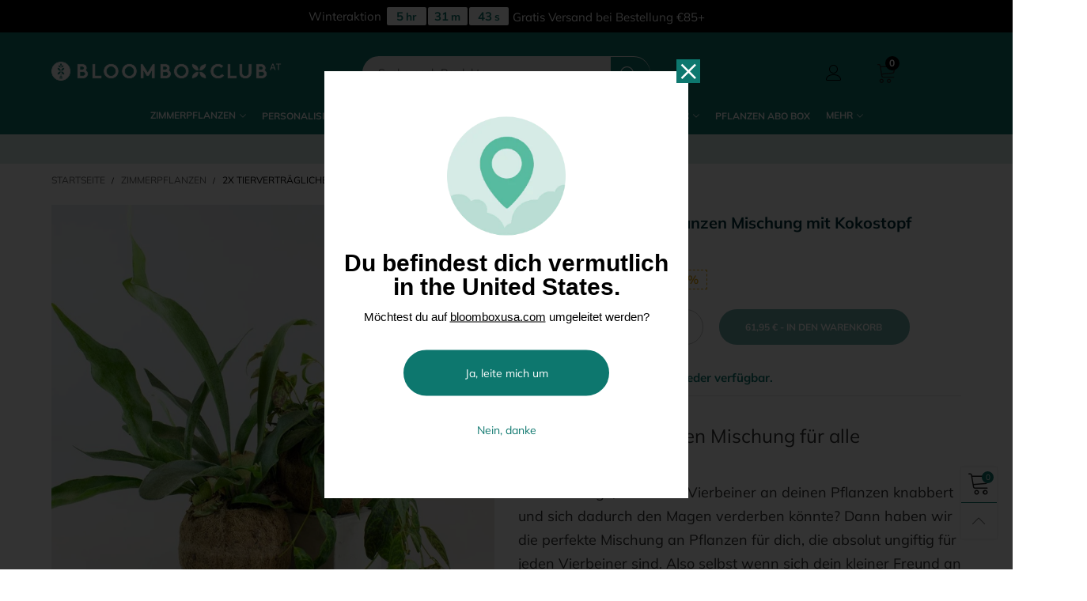

--- FILE ---
content_type: text/html; charset=utf-8
request_url: https://bloomboxclub.at/products/haustierfreundliches-set-inkl-kokostopf
body_size: 94822
content:
<!doctype html>
<!--[if IE 9]> <html class="ie9 no-js" lang="de"> <![endif]-->
<!--[if (gt IE 9)|!(IE)]><!--> <html class="no-js" lang="de"> <!--<![endif]-->
<head>
  
  <meta charset="utf-8">
  <meta http-equiv="X-UA-Compatible" content="IE=edge,chrome=1">
  <meta name="viewport" content="width=device-width,initial-scale=1">
  <meta name="theme-color" content="#0d776e">
    

  
  
  
  
    
<link rel="canonical" href="https://bloomboxclub.at/products/haustierfreundliches-set-inkl-kokostopf"><link rel="preconnect" href="//cdn.shopify.com" crossorigin><link rel="preload" as="image" href="//bloomboxclub.at/cdn/shop/products/Kokedama-Bundle-pet-friendly_d1e21cf4-4d08-401a-a4d2-4a1367a594d0_180x.jpg?v=1642775378" imagesrcset="//bloomboxclub.at/cdn/shop/products/Kokedama-Bundle-pet-friendly_d1e21cf4-4d08-401a-a4d2-4a1367a594d0_180x.jpg?v=1642775378 180w,//bloomboxclub.at/cdn/shop/products/Kokedama-Bundle-pet-friendly_d1e21cf4-4d08-401a-a4d2-4a1367a594d0_360x.jpg?v=1642775378 360w,//bloomboxclub.at/cdn/shop/products/Kokedama-Bundle-pet-friendly_d1e21cf4-4d08-401a-a4d2-4a1367a594d0_540x.jpg?v=1642775378 540w,//bloomboxclub.at/cdn/shop/products/Kokedama-Bundle-pet-friendly_d1e21cf4-4d08-401a-a4d2-4a1367a594d0_720x.jpg?v=1642775378 720w,//bloomboxclub.at/cdn/shop/products/Kokedama-Bundle-pet-friendly_d1e21cf4-4d08-401a-a4d2-4a1367a594d0_810x.jpg?v=1642775378 810w,//bloomboxclub.at/cdn/shop/products/Kokedama-Bundle-pet-friendly_d1e21cf4-4d08-401a-a4d2-4a1367a594d0_1080x.jpg?v=1642775378 1080w,//bloomboxclub.at/cdn/shop/products/Kokedama-Bundle-pet-friendly_d1e21cf4-4d08-401a-a4d2-4a1367a594d0_1296x.jpg?v=1642775378 1296w,//bloomboxclub.at/cdn/shop/products/Kokedama-Bundle-pet-friendly_d1e21cf4-4d08-401a-a4d2-4a1367a594d0_1512x.jpg?v=1642775378 1512w,//bloomboxclub.at/cdn/shop/products/Kokedama-Bundle-pet-friendly_d1e21cf4-4d08-401a-a4d2-4a1367a594d0_1728x.jpg?v=1642775378 1728w,//bloomboxclub.at/cdn/shop/products/Kokedama-Bundle-pet-friendly_d1e21cf4-4d08-401a-a4d2-4a1367a594d0_1944x.jpg?v=1642775378 1944w,//bloomboxclub.at/cdn/shop/products/Kokedama-Bundle-pet-friendly_d1e21cf4-4d08-401a-a4d2-4a1367a594d0_2160x.jpg?v=1642775378 2160w,//bloomboxclub.at/cdn/shop/products/Kokedama-Bundle-pet-friendly_d1e21cf4-4d08-401a-a4d2-4a1367a594d0_2376x.jpg?v=1642775378 2376w,//bloomboxclub.at/cdn/shop/products/Kokedama-Bundle-pet-friendly_d1e21cf4-4d08-401a-a4d2-4a1367a594d0_2592x.jpg?v=1642775378 2592w,//bloomboxclub.at/cdn/shop/products/Kokedama-Bundle-pet-friendly_d1e21cf4-4d08-401a-a4d2-4a1367a594d0_2808x.jpg?v=1642775378 2808w,//bloomboxclub.at/cdn/shop/products/Kokedama-Bundle-pet-friendly_d1e21cf4-4d08-401a-a4d2-4a1367a594d0_3024x.jpg?v=1642775378 3024w" imagesizes="(min-width: 992px) 50vw, 100vw">
<link rel="preload" as="font" href="//bloomboxclub.at/cdn/fonts/lora/lora_n4.9a60cb39eff3bfbc472bac5b3c5c4d7c878f0a8d.woff2" type="font/woff2" crossorigin>
  <link rel="preload" as="font" href="//bloomboxclub.at/cdn/fonts/muli/muli_n4.e949947cfff05efcc994b2e2db40359a04fa9a92.woff2" type="font/woff2" crossorigin><link rel="preload" as="font" href="//bloomboxclub.at/cdn/fonts/muli/muli_n7.c8c44d0404947d89610714223e630c4cbe005587.woff2" type="font/woff2" crossorigin><link rel="preload" href="//bloomboxclub.at/cdn/shop/t/15/assets/BTVodoma.woff2?v=17759476355723265751749626909" as="font" type="font/woff2" crossorigin/>
  <link rel="preload" href="//bloomboxclub.at/cdn/shop/t/15/assets/vendor.min.js?v=180889235597045172911749627087" as="script">
  <!--[if (gt IE 9)|!(IE)]><!--><script src="//bloomboxclub.at/cdn/shop/t/15/assets/lazysizes.min.js?v=51464310654258962931749626986" async="async"></script><!--<![endif]-->
  <!--[if lte IE 9]><script src="//bloomboxclub.at/cdn/shop/t/15/assets/lazysizes.min.js?v=51464310654258962931749626986"></script><![endif]--><link rel="shortcut icon" href="//bloomboxclub.at/cdn/shop/files/fav_082f08f7-10ea-484a-9f7f-e7b1ee90ec3a_32x32.png?v=1646923357" type="image/png"><title>2 versch. tierfreundliche Pflanzen inkl. Kokostopf | Bloombox Club
&ndash; BloomBoxClub Austria</title><meta name="description" content="Greife jetzt zu und hole dir das ideale Set freundlich für dich und deine Haustiere. Es ist praktisch und außerdem pflegeleicht. Der perfekte Option für dich und deine pelzigen Mitebewohner."><!-- /snippets/social-meta-tags.liquid --><meta property="og:site_name" content="BloomBoxClub Austria">
<meta property="og:url" content="https://bloomboxclub.at/products/haustierfreundliches-set-inkl-kokostopf">
<meta property="og:title" content="2 versch. tierfreundliche Pflanzen inkl. Kokostopf | Bloombox Club">
<meta property="og:type" content="product">
<meta property="og:description" content="Greife jetzt zu und hole dir das ideale Set freundlich für dich und deine Haustiere. Es ist praktisch und außerdem pflegeleicht. Der perfekte Option für dich und deine pelzigen Mitebewohner."><meta property="og:image" content="http://bloomboxclub.at/cdn/shop/products/Kokedama-Bundle-pet-friendly_d1e21cf4-4d08-401a-a4d2-4a1367a594d0.jpg?v=1642775378">
  <meta property="og:image:secure_url" content="https://bloomboxclub.at/cdn/shop/products/Kokedama-Bundle-pet-friendly_d1e21cf4-4d08-401a-a4d2-4a1367a594d0.jpg?v=1642775378">
  <meta property="og:image:width" content="1024">
  <meta property="og:image:height" content="1024"><meta property="og:price:amount" content="61,95">
  <meta property="og:price:currency" content="EUR"><meta name="twitter:card" content="summary_large_image">
<meta name="twitter:title" content="2 versch. tierfreundliche Pflanzen inkl. Kokostopf | Bloombox Club">
<meta name="twitter:description" content="Greife jetzt zu und hole dir das ideale Set freundlich für dich und deine Haustiere. Es ist praktisch und außerdem pflegeleicht. Der perfekte Option für dich und deine pelzigen Mitebewohner."><style data-shopify>:root {
	/*General*/
	--bkg_body: #ffffff; /*body background*/
	--bkg_body_rgb: 255, 255, 255;
	--color_general: #000000; /*general color*/
	--color_general_rgb: 0, 0, 0;
	--color_hover: #0d776e;
	--color_general_alternative_hover: #959595;
	
	--fs_general: 15px;/*font size general*/
	--fm_general: Muli, sans-serif;
	--font_style_general: normal;
  --font_weight_general: 400;
  --font-weight-general--bold: 700;
  --font-weight-general--bolder: 700;
  
  --fm_second: Lora, serif;
  --font_style_second: normal;
  --font_weight_second: 400;
  --font_weight_second--bold: 700;
	
	--color_link_alternative: #0d776e;

	/*Header*/
	--fs_header_link_mobile: 25px;/*done*/
	--color_header_mobile: #1c1c1c;
	--fs_navigation_mobile: px;
	
	/*Section title*/
	--fs_st: 24px;/*font size section title*/
	--fs_st_mobile: 20px;/*font size section title mobile*/
	--color_st: #000000;/*color section title*/
	--color_st_highline: #000000;/*color section title highline */

	/*Sections Sub Title*/
	--fs_sst: 12px;/*font size section title*/
	--fs_sst_mobile: 11px;/*font size section title mobile*/
	--color_sst: #555555;/*color section title*//*done*/

	/*Item*/
	--fs_item: 14px;/*font size item*/
	--color_item: #00333b;
	--fs_price: 14px;
	--fs_compare_price: 14px;
	--color_price: #0d776e;
	--color_compare_price: #c8c8c8;
	--swatch_size: 22px;
	--swatch_border_color: #00333b;

	/* RTE */
	--fs_rte_general: 14px;
	--fs_rte_h1: 36px;
	--fs_rte_h2: 30px;
	--fs_rte_h3: 24px;
	--fs_rte_h4: 18px;
	--fs_rte_h5: 14px;
	--fs_rte_h6: 12px;
	/*Buttons*/
	/*button style 1*/
	--color_btn_s1: #ffffff;
	--border_btn_s1: #00333b;
	--bkg_btn_s1: #00333b;
	--color_btn_s1_hover: #222222;
	--border_btn_s1_hover: #222222;
	--bkg_btn_s1_hover: #ffffff;
	--w_h_btn_s1_circle: 30px;/*width height button style 1 circle*/
	/* button style 2 */
	--color_btn_s2: #222222;
	--border_btn_s2: #000000;
	--bkg_btn_s2: #ffffff;
	--color_btn_s2_hover: #959595;
	--border_btn_s2_hover: #959595;
	--bkg_btn_s2_hover: #ffffff;
	/*button style 3*/
	--color_btn_s3: #1c1c1c;
	--border_btn_s3: #000000;
	--bkg_btn_s3: #ffffff;
	--color_btn_s3_hover: #000000;
	--border_btn_s3_hover: #000000;
	--bkg_btn_s3_hover: #ffffff;

	/*Tab title*/
	--fs_tt: 12px;/*font size tab title*/
	--fs_tt_mobile: 13px;/*font size tab title mobile*/
	--color_tt: #888888;/*color tab title*/
	--color_tt_hover: #000000;/*color tab title hover*/
	--tab_color_single: #1c1c1c;
	--tab_item_active_color_single: #00333b;
	--tab_border_item_single: rgba(0, 0, 0, 0.1);

	--bkg_select_dropdown: #fff;
	--color_link: #1c1c1c; /*color link*/
	
	/* Sidebar Canvas */
	--bkg_sidebar_canvas: #ffffff;
	
	/*Product page*/
	--bkg_product_single: #d6f3ee;
	--fs_product_price_sale_single: 20px;
	--fs_product_price_sale_single_mobile: 20px;
	--color_border_qty: #c3c3c3;
	--product_single_vendor_color: #222;
	--product_single_vendor_fs: 12px;
	--product_single_color: #222;
	--product_single_fs_mb: 30px;
	--product_single_fs_dk: 34px;

	/*Footer*/
	--bkg_footer: #1e1e1e;/*background footer*/
	--fs_footer_column_title: 20px;/*font size footer column title*/
	--color_footer_column_title: #ffffff;/*color footer column title*/
	--fs_footer_column_content: 14px;/*font size footer column content*/
	--color_footer_column_content: #ffffff;/*color footer column content*/
	--color_footer_column_content_hover: #959595; /*color footer link hover*/
	--color_footer_column_content_hover_alpha80: rgba(149, 149, 149, 0.8); /*color footer link hover*/
	--footer_social_color: #ffffff;
	--footer_social_fs: 14px;
	
	/*Input field*/
	--border_input: #0d776e;/*border color input*/
	--border_input_focus: #00333b;/*border color input focus*/

	/* Progress bar */
	--cart_free_bkg: #0d776e;
	--cart_free_bar_color: #25a71d;
	--cart_free_text_color: #fff;

	/* Product countdown */
	--countdown-color: #000;
	--countdown-bkg: rgba(232, 232, 232, 0.8);

	/*Product item vendor */
	--item_vendor_color: #000;
	--item_vendor_fs: 10px;

	/*Blog page*/
	--color_date_author: #ffffff;
	--color_article_title: #ffffff;

	--cookie_consent_color: #ffffff;

	/* Slick arrow */--arrow-prev-content: '\e875';
	--arrow-next-content: '\e876';
	--arrow-prev-title-content: '\e93b';
	--arrow-next-title-content: '\e93a';/* Cart button on the product page */
	--color_btn_cart: #fff;
	--bkg_btn_cart: #00333b;
	--color_btn_cart_hover: #fff;
	--bkg_btn_cart_hover: #0d776e;
	/* Product page */
	--buy_btn_color: #fcfcfc;
	--buy_btn_bkg_color: #515151;
	--buy_btn_border_color: #515151;
	--buy_btn_color_hover: #fff;
	--buy_btn_bkg_color_hover: #242424;
	--buy_btn_border_color_hover: #6a6a6a;
	--fs_tab_item_single_mobile: 14px;
	--fs_tab_item_single: 17px;
	--sticky_cart_bkg: rgba(255, 255, 255, 0.97);

	/* Page title */
	--fs_page_title: 30px;
	--fs_page_title_dk: 36px;
}</style><style>
    
/* cyrillic-ext */
@font-face {
  font-family: 'Lora';
  font-style: normal;
  font-weight: 500;
  font-display: swap;
  src: url(https://fonts.gstatic.com/s/lora/v35/0QI6MX1D_JOuGQbT0gvTJPa787wsuxJMkq1umA.woff2) format('woff2');
  unicode-range: U+0460-052F, U+1C80-1C88, U+20B4, U+2DE0-2DFF, U+A640-A69F, U+FE2E-FE2F;
}
/* cyrillic */
@font-face {
  font-family: 'Lora';
  font-style: normal;
  font-weight: 500;
  font-display: swap;
  src: url(https://fonts.gstatic.com/s/lora/v35/0QI6MX1D_JOuGQbT0gvTJPa787wsuxJFkq1umA.woff2) format('woff2');
  unicode-range: U+0301, U+0400-045F, U+0490-0491, U+04B0-04B1, U+2116;
}
/* math */
@font-face {
  font-family: 'Lora';
  font-style: normal;
  font-weight: 500;
  font-display: swap;
  src: url(https://fonts.gstatic.com/s/lora/v35/0QI6MX1D_JOuGQbT0gvTJPa787wsuxI9kq1umA.woff2) format('woff2');
  unicode-range: U+0302-0303, U+0305, U+0307-0308, U+0330, U+0391-03A1, U+03A3-03A9, U+03B1-03C9, U+03D1, U+03D5-03D6, U+03F0-03F1, U+03F4-03F5, U+2034-2037, U+2057, U+20D0-20DC, U+20E1, U+20E5-20EF, U+2102, U+210A-210E, U+2110-2112, U+2115, U+2119-211D, U+2124, U+2128, U+212C-212D, U+212F-2131, U+2133-2138, U+213C-2140, U+2145-2149, U+2190, U+2192, U+2194-21AE, U+21B0-21E5, U+21F1-21F2, U+21F4-2211, U+2213-2214, U+2216-22FF, U+2308-230B, U+2310, U+2319, U+231C-2321, U+2336-237A, U+237C, U+2395, U+239B-23B6, U+23D0, U+23DC-23E1, U+2474-2475, U+25AF, U+25B3, U+25B7, U+25BD, U+25C1, U+25CA, U+25CC, U+25FB, U+266D-266F, U+27C0-27FF, U+2900-2AFF, U+2B0E-2B11, U+2B30-2B4C, U+2BFE, U+FF5B, U+FF5D, U+1D400-1D7FF, U+1EE00-1EEFF;
}
/* symbols */
@font-face {
  font-family: 'Lora';
  font-style: normal;
  font-weight: 500;
  font-display: swap;
  src: url(https://fonts.gstatic.com/s/lora/v35/0QI6MX1D_JOuGQbT0gvTJPa787wsuxIvkq1umA.woff2) format('woff2');
  unicode-range: U+0001-000C, U+000E-001F, U+007F-009F, U+20DD-20E0, U+20E2-20E4, U+2150-218F, U+2190, U+2192, U+2194-2199, U+21AF, U+21E6-21F0, U+21F3, U+2218-2219, U+2299, U+22C4-22C6, U+2300-243F, U+2440-244A, U+2460-24FF, U+25A0-27BF, U+2800-28FF, U+2921-2922, U+2981, U+29BF, U+29EB, U+2B00-2BFF, U+4DC0-4DFF, U+FFF9-FFFB, U+10140-1018E, U+10190-1019C, U+101A0, U+101D0-101FD, U+102E0-102FB, U+10E60-10E7E, U+1D2C0-1D2D3, U+1D2E0-1D37F, U+1F000-1F0FF, U+1F100-1F1AD, U+1F1E6-1F1FF, U+1F30D-1F30F, U+1F315, U+1F31C, U+1F31E, U+1F320-1F32C, U+1F336, U+1F378, U+1F37D, U+1F382, U+1F393-1F39F, U+1F3A7-1F3A8, U+1F3AC-1F3AF, U+1F3C2, U+1F3C4-1F3C6, U+1F3CA-1F3CE, U+1F3D4-1F3E0, U+1F3ED, U+1F3F1-1F3F3, U+1F3F5-1F3F7, U+1F408, U+1F415, U+1F41F, U+1F426, U+1F43F, U+1F441-1F442, U+1F444, U+1F446-1F449, U+1F44C-1F44E, U+1F453, U+1F46A, U+1F47D, U+1F4A3, U+1F4B0, U+1F4B3, U+1F4B9, U+1F4BB, U+1F4BF, U+1F4C8-1F4CB, U+1F4D6, U+1F4DA, U+1F4DF, U+1F4E3-1F4E6, U+1F4EA-1F4ED, U+1F4F7, U+1F4F9-1F4FB, U+1F4FD-1F4FE, U+1F503, U+1F507-1F50B, U+1F50D, U+1F512-1F513, U+1F53E-1F54A, U+1F54F-1F5FA, U+1F610, U+1F650-1F67F, U+1F687, U+1F68D, U+1F691, U+1F694, U+1F698, U+1F6AD, U+1F6B2, U+1F6B9-1F6BA, U+1F6BC, U+1F6C6-1F6CF, U+1F6D3-1F6D7, U+1F6E0-1F6EA, U+1F6F0-1F6F3, U+1F6F7-1F6FC, U+1F700-1F7FF, U+1F800-1F80B, U+1F810-1F847, U+1F850-1F859, U+1F860-1F887, U+1F890-1F8AD, U+1F8B0-1F8B1, U+1F900-1F90B, U+1F93B, U+1F946, U+1F984, U+1F996, U+1F9E9, U+1FA00-1FA6F, U+1FA70-1FA7C, U+1FA80-1FA88, U+1FA90-1FABD, U+1FABF-1FAC5, U+1FACE-1FADB, U+1FAE0-1FAE8, U+1FAF0-1FAF8, U+1FB00-1FBFF;
}
/* vietnamese */
@font-face {
  font-family: 'Lora';
  font-style: normal;
  font-weight: 500;
  font-display: swap;
  src: url(https://fonts.gstatic.com/s/lora/v35/0QI6MX1D_JOuGQbT0gvTJPa787wsuxJOkq1umA.woff2) format('woff2');
  unicode-range: U+0102-0103, U+0110-0111, U+0128-0129, U+0168-0169, U+01A0-01A1, U+01AF-01B0, U+0300-0301, U+0303-0304, U+0308-0309, U+0323, U+0329, U+1EA0-1EF9, U+20AB;
}
/* latin-ext */
@font-face {
  font-family: 'Lora';
  font-style: normal;
  font-weight: 500;
  font-display: swap;
  src: url(https://fonts.gstatic.com/s/lora/v35/0QI6MX1D_JOuGQbT0gvTJPa787wsuxJPkq1umA.woff2) format('woff2');
  unicode-range: U+0100-02AF, U+0304, U+0308, U+0329, U+1E00-1E9F, U+1EF2-1EFF, U+2020, U+20A0-20AB, U+20AD-20C0, U+2113, U+2C60-2C7F, U+A720-A7FF;
}
/* latin */
@font-face {
  font-family: 'Lora';
  font-style: normal;
  font-weight: 500;
  font-display: swap;
  src: url(https://fonts.gstatic.com/s/lora/v35/0QI6MX1D_JOuGQbT0gvTJPa787wsuxJBkq0.woff2) format('woff2');
  unicode-range: U+0000-00FF, U+0131, U+0152-0153, U+02BB-02BC, U+02C6, U+02DA, U+02DC, U+0304, U+0308, U+0329, U+2000-206F, U+2074, U+20AC, U+2122, U+2191, U+2193, U+2212, U+2215, U+FEFF, U+FFFD;
}


@media (min-width: 992px) {
 .header-sticker.w100.header-sticker--abs-tb{
    height: 129.5px !important;
  }
}

@media (max-width: 991px) {
 .header-sticker.w100.header-sticker--abs-tb{
    position: relative;
    height: 58.7031px;
  }
}
.use-sticky.active .ak__dropdown__accounts a{color:#000000!important}

html {
  overflow-x:hidden;
}
.product-flash.product-flash--yellow.goldclr{background-color:#cda45c!important}
.product-flash.product-flash--yellow .stamped-fa-star::before{color:#fff;font-size:13px}
.row.justify-content-center {
	display: flex;
	justify-content: center;
}
#shopify-section-template--14151223607379__163229641029b5607b  .banner-item {
  display:flex;
  flex-wrap:wrap;
  align-items:center;
  background-color: #274B4F;
}
#shopify-section-template--14151223607379__163229641029b5607b .banner-item__image {
  order:2;
  flex-basis: 50%;
  align-self: stretch;
}
#shopify-section-template--14151223607379__163229641029b5607b .banner-item__image .img-container{
  height: 100%;
}
#shopify-section-template--14151223607379__163229641029b5607b .banner-item__image img{
  height: 100%;
  object-fit: cover;
}
#shopify-section-template--14151223607379__163229641029b5607b  .banner-item__image + div {
  flex-basis: 50%;
  padding-top: 80px;
  padding-bottom: 80px;
}


@media (max-width:767px) {
  #shopify-section-template--14151223607379__163229641029b5607b .banner-item__image {
    order:1;
    flex-basis: 100%;
  }
  #shopify-section-template--14151223607379__163229641029b5607b  .banner-item__image + div {
    flex-basis: 100%;
  }

}

.shopify-section.collection-list [class*="fcl__btn--"] {
  background-color: #e9a916;
  display: inline-block;
  color: #274b4f;
  height: 46px;
  line-height: 44px;
  padding: 0 30px;
  margin-bottom: 10px;
}
.order-1 {
  order:1
}
.order-2 {
  order:2
}
.media-container .section__title__text.text-left {
  text-align:left;
}
.media-container .section__title__text {
  font-size:36px;
}
.custom_cta {
  font-size:15px;
  background-color:var(--color_btn_s1_hover);
  color: var(--color_btn_s1);
}
.custom_cta:hover {
  color: #0d776e!important;
  background-color: var(--color_btn_s1)!important;
  border: 1px solid #0d776e;
}
.media-container .text-wrap {
  padding-left:9.75rem;
  padding-top: 80px;
  padding-bottom: 80px;

}
.subitem_title {
  margin-top:25px;
  margin-bottom:30px;
}
.full__height {
  height: 100%;
  object-fit: cover;
}
.template-index #quotes_template--14151223607379__1632392404953b896b .section__title__text{
  color:#fff!important;
}
.template-index .quotes-wrapper .por{
  border:none!important;
}
.template-product .tab-pane.tab-pane--accordion .rte p{
  word-break: break-all;
}
.template-product .main-product-tabs-section {
  background: #fff;
  padding-left: 70px;
  padding-right: 70px;
}
.template-product .nav-tab-item{
  padding: 0!important;
}
.template-product .nav-tab-item--single .nav__link-single{
  height: 50px;  
  padding-bottom: 0!important;
  padding: 0 15px;
  line-height: 46px;
  font-size: 16px;
  font-weight: 700;
  display: block;
  white-space: nowrap;
  background-color: #f7f7f7;
}
.template-product .nav-tab-item--single.active .nav__link-single{
  background-color: #e9a916;
  border-bottom: none!important;
}
.footer__column__content > div {
  color: #fff!important;
}
.template-index .text-list--icon {
  color: #0D776E;
}
a.header__link--top:active, a.header__link--top:focus, a.header__link--top:hover {
  color: #fff!important;
}
.list__images{
  display:flex;
  flex-wrap:wrap;
  margin: 0;
  padding: 0;
}
.media-container div {
  color: #00333b;
}
.vision_realty {
  margin:0;
  padding:0;
}
.vision_realty li{
  color: #00333b;
  margin-bottom: 12px;
  line-height: 26px;
  list-style: disc;
  margin-left: 12px;
}
.faded_text {
  font-size: 14px;
  color: #969696;
}
.pl-40 {
  padding-left:40px;
}
.pt-40 {
  padding-top:40px;
}
.collection-template-section .breadcrumbs-page-title{
  text-align:left;
  color: #00333b;
  font-size: 3.25em;
}
.collection-template-section .title--header {
  font-weight: 500;
  font-size: 28px;
  margin-top: 5px;
}
.collection-template-section h3 {
  font-weight: 500;
  font-size: 28px;
  margin-top: 5px;
}
.title--subheader {
  font-family: Muli;
  font-size: 1.15em;
  font-weight: 600;
  line-height: 1.3;
}

.content-box a, .collection__description a {
  color: #e6801e;
}
.read__more {
  color: #e6801e;
}
.potwrap {
  background-color: #D6EBE7;
  max-width: 100%;
  margin-top:30px;
  margin-bottom:30px;
}
.potwrap p {
  margin: 10px;
  margin-bottom: 5px;
  display: block;
  text-align: center;
}
.potlogic {
  background-color: #D6EBE7;
  white-space: nowrap;
  width: 100%;
  padding: 5px 30px;
  margin-bottom: 30px;
}
.potlogic__pots {
  display: inline-block;
  width: 100%;
  max-height: 400px;
}
.potlogic .slick-arrow, .product__sticky .product__main-images .slick-arrow {
  height: 100%;
  width: 40px;
  background-color: transparent;
  text-indent: -9000px;
  position: absolute;
  border: none;
  top: 0;
}
.potlogic .slick-prev, .product__sticky .product__main-images .slick-prev {
  left: -45px;
}
.potlogic .slick-next, .product__sticky .product__main-images .slick-next {
  left: auto;
  right: -45px;
}
.potlogic__pot {
  display: flex;
  height: 100%;
  transform-origin: center center;
  transform: scale(1);
  transition: transform .5s;
  width: 140px;
  box-sizing: border-box;
  position: relative;
  margin: 5px;
  background-color: #fff;
  white-space: normal;
  flex-shrink: 0;
}
.potlogic .slick-slide {
  height: inherit !important;
}
.potlogic__pot input {
  position: absolute;
  top: 0;
  left: 0;
  pointer-events: none;
  z-index: 1;
  opacity: 0;
}
.potlogic__pot label.selected {
  border-color: #0d776e;
  box-shadow: 0 2px 6px rgba(0,0,0,.25);
}
.potlogic__pot label {
  position: relative;
  width: 100%;
  height: 100%;
  display: block;
  float: left;
  padding: 5px;
  box-sizing: border-box;
  border: 2px solid transparent;
}
.potlogic__already {
  display: flex;
  align-items: center;
  justify-content: center;
  height: 100%;
  text-align: center;
  line-height: 1.3;
}
.potlogic__already b {
  font-size: 1em;
  display: block;
  margin-bottom: 5px;
}
.potlogic__already span span {
  font-size: .8em;
  padding: 0 10px;
  display: block;
}
.potlogic__pot label.selected::after {
  content: 'SELECTED!';
  position: absolute;
  top: -1px;
  left: -1px;
  width: calc(100% + 2px);
  padding: 2px 0;
  font-weight: 700;
  text-align: center;
  background-color: #0d776e;
  color: #fff;
  font-size: 10px;
}
.potlogic__image {
  width: 100%;
  float: left;
  padding-bottom: 10px;
  position: relative;
}
.potlogic__image .bgimage, .potlogic__image .bgimageX {
  background-size: 130%;
}
.potlogic__price {
  display: block;
  font-weight: 700;
  line-height: 1.6;
}
.potlogic__title {
  margin-top: 8px;
  display: block;
  font-size: .8em;
  line-height: 1.3;
  white-space: nowrap;
  overflow: hidden;
  text-overflow: ellipsis;
  margin-bottom: 5px;
}
.potlogic__link {
  display: block;
  line-height: 1.3;
  font-size: .8em;
  line-height: 1;
}

.header_promo {
  padding: 9px 0;
  margin-bottom:0;
  text-align:center;
}
.header__link-text4 {
  width: 100%;
}

.home-hero.flex {
  flex-wrap:nowrap;
}
@media (max-width:767px) {
  .home-hero.flex {
    flex-wrap:wrap;
  }
}
.home-hero-item {
  flex: 1;
}
@media (max-width:767px) {
   .home-hero-item {
      flex-basis: 100%;
    }
   .template-index .home-hero-item {
      display:none;
    }
   .template-index .home-hero-item1 {
      display:flex;
    }
}
.home-hero-item img {
  height:100%;
  object-fit:cover;
}
.home-hero-item1 {
  display:flex;
  align-items:center;
}
.home-hero-item1 .home-hero-text{
  max-width: 50%;
  margin: auto;
}
.home-hero-item1 .home-hero-text h1 {
  font-size: 3rem;
  font-weight: bold;
  line-height: 1.2;
}
.home-hero-item1 .home-hero-text h1 span {
  display:block;
  font-size:1.7em;
}
@media (max-width:767px) {
   .home-hero-item1 .home-hero-text h1 {
      font-size: 2rem;
    }
}
.home-hero-text p {
  font-size: 16px;
}
.home-hero-text .custom_cta {
  font-size: 14px;
  font-weight: 400;
  margin-top: 15px;
  margin-bottom: 15px;
}
@media (max-width:767px) {
 .home-hero-text .custom_cta {
    margin-bottom: 30px;
  }
}
.home-split-bg {
  position:relative;
  align-items: center;
  margin-bottom:80px; 
}
@media(max-width:767px) {
  .home-split-bg {
    background-size:cover!important;
    height: auto!important;
  }
}
.home-split-content {
  background-color: #fff;
  padding: 20px 40px 60px;
  width: 55%;
}
@media(max-width:767px) {
  .home-split-content {
    background-color: #ffffffb8;
    padding: 10px 20px;
    width: 100%;
  }
}
.home-split-content h2 {
   font-weight:700;
   font-size: 2.267rem;
}
.home-split-content h3 {
   font-weight:500;
   font-size: 1rem;
   color:#117a71;
   margin-bottom:20px;
   margin-top:12px;
   text-transform:uppercase;
}
.home-split-content .custom_cta {
  margin-top: 30px;
  min-width: 265px;
}
.home-split-content .custom_cta:hover {
  color:#fff;
}
.content-box__link-boxes-thumbs {
  display: flex;
  justify-content:space-between;
}
.content-box__link-boxes-thumb {
  position:relative;
  flex: 1;
  max-width: 31%;
  overflow:hidden;
}
@media(max-width:767px) {
  .content-box__link-boxes-thumbs {
    flex-wrap:wrap;
  }
  .content-box__link-boxes-thumb {
    max-width: 48%;
    overflow:hidden;
    margin-bottom: 35px;
  }
}
@media(max-width:640px) {
 .content-box__link-boxes-thumb {
    max-width: 100%;
    min-width:100%;
  }
}
.content-box__link-boxes-thumb .article_img_wrapper {
  height: 100%;
}
.content-box__link-boxes-thumb img {
  width:100%;
  height: 100%;
  object-fit: cover;
  padding-bottom: 67px;
  max-height:400px;
}
.content-box__link-boxes-thumbs--3 .content-box__link-boxes-thumb:nth-child(n+4) {
  display: none !important;
}
.nav-tab-content .content-box a {
  font-size:1.533rem;
  font-weight:500;
  color:#333;
}
.content-desc {
  position: absolute;
  bottom: 0;
  left: 0;
  background: #fff;
  width: 100%;
  padding-top: 15px;
}
.content-desc .button.custom_cta, .article__excerpt .button.custom_cta{
  background-color: #0d776e;
  color: #fff !important;
  font-size: 14px;
  text-transform: uppercase;
  padding: 0 35px;
  height: 38px;
  line-height: 37px;
  margin-top: 20px;
  font-family: Muli;
  min-width:210px;
}
.content-desc--more .custom_cta:hover, .article__excerpt .custom_cta:hover {
  background-color: var(--bkg_btn_cart)!important;
}
.content-box__link-boxes-thumb-title {
  margin-bottom: 17px;
}
.content-desc .content-box__link-boxes-thumb-title a{
  font-size:22px!important;
  font-weight:500;
  color:#000!important;
}
.content-desc--more {
  opacity:0;
  visibility:hidden;
  max-height: 0;
  transition: all ease-in .2s;
}
.content-box__link-boxes-thumb:hover .content-desc--more {
  opacity:1;
  visibility:visible;
  max-height: 250px;
}
.content-box__link-boxes .title--header {
  font-size: 2.267rem!important;
  font-weight: 700!important;
  text-align:center;
  margin-top: 30px;
}
.content-box__link-boxes .title--header > a{
  font-size: 2.267rem!important;
  font-weight: 700!important;
  color:#000;
}
.content-box__link-boxes .title--header > a:hover{
  color:#117a71;
}
.content-box__link-boxes .title--subheader, .product-tabs .section__sub-title {
  text-align: center;
  color: #000;
  font-family:Muli;
  font-size: 13px;
  font-weight: 400;
  line-height:21px;
  max-width: 250px;
  margin: 20px auto 40px auto;
  text-transform:none;
}
.product-tabs .section__sub-title {
  max-width: 420px;
  margin-left: auto !important;
  margin-right: auto !important;
  font-size: 13px !important;
}
.content-box__link-boxes .title--subheader2 {
  max-width: 450px;
  margin-top: 0;  
}

.home-section-title {
  font-size: 2.267rem;
  font-weight: 600;
  text-align:center;
  margin-bottom: 30px;
}
@media (min-width:991px) {
  .home-section-title {
    margin-bottom: 40px;
  }
}
.home-section-title span {
  font-weight: 600;
}
.section__title__text {
  font-size: 2.267rem!important;
  font-weight:400;
}
@media (max-width:640px) {
  .section__title__text {
    font-size: 1.65rem!important;
  }
}
.section__title__text span{
  font-weight:600;
}
.section__sub-title {
  font-size: 1rem!important;
  padding-top: 5px!important;
}
.product-price__price {
  background-color: #d6e5dc;
  padding: 4px 20px;
  border-radius: 15px;
}
.custom-category .home-hero.flex {
  justify-content:space-between;
}
.custom-category .home-hero-item {
  position: relative;
  max-height: 350px;
  margin: 0 15px;
  overflow:hidden;
}
@media (max-width:767px){
  .custom-category .home-hero-item {
    display:flex;
    margin-bottom: 30px;
  }
}
@media (max-width:640px){
  .custom-category .home-hero-item {
    height:350px;
  }
}
.custom-category .home-hero-item img {
  width:100%;
}
.cat-title {
  display:block;
  position: absolute;
  top: 0;
  left: 30px;
  font-size: 1.4rem;
  font-weight:400;
}
.cat-title span{
  display:block;
  font-weight:600;
}
.custom-category .home-hero-item:hover .cat-title {
  display:none;
}
.custom-category--more {
  display: flex;
  align-items: flex-start;
  flex-direction: column;
  justify-content: center;
  background: rgba(0,0,0,.65);
  position: absolute;
  top: 0;
  bottom: 0;
  padding: 0 30px;
  width: 100%;
  opacity:0;
  visibility:hidden;
  transform:translateY(100%);
  transition: all ease-in .2s;
}
.custom-category .home-hero-item:hover .custom-category--more {
  opacity:1;
  visibility:visible;
  transform:translateY(0);
}
.cat-d {
  color:#fff;
  font-size: 1rem;
  line-height: 20px;
  max-width:250px;
}
.cat-t {
  font-size: 1.4rem;
  font-weight:400;
  color:#fff;
  margin-top:0;
}
.cat-t span{
  display:block;
  font-weight:600;
}
.cat-a {
  background-color: #d6ebe7;
  color: #333;
  padding: 0 35px;
  height: 40px;
  line-height: 40px;
  font-size: 14px;
  width: 100%;
  max-width:250px;
  margin-top: 8px;
}
.cat-a:hover {
  color: #333;
}
.border-section {
  border-top: 2px solid #333;
  border-bottom: 2px solid #333;
  margin-top: 80px;
  margin-bottom: 80px;
  padding-top: 60px;
  padding-bottom: 80px;
}
.custom-section--gap {
  margin-top: 50px;
  margin-bottom: 50px;
}
.custom-tab .nav-tab-item > a {
  font-weight: 700;
  color:#000;
}
.custom-tab .nav-tab-item.active > a {
  border-bottom: 2px solid;
  font-weight: 400;
}

.signature {
  height: 40px;
  width: auto;
  margin-right: 20px;
}
.note-section {
  height: 640px !important;
  align-items: flex-end;
}
@media (max-width:767px) {
  .note-section {
    height: auto !important;
  }
}
.note-section .home-split-content > h2 {
  font-weight:700;
  font-size: 2.267rem;
}
.note-section .home-split-content p {
  font-size: 14px;
  line-height: 26px;
  margin-bottom: 22px;
}
.custom-newsletter .section__heading{
  padding-top:60px;
}
.custom-newsletter .section__sub-title {
  color: #000;
  margin-top: 10px !important;
}
.custom-newsletter .section__title__text {
  color: #000;
  line-height: 48px;
}
.custom-newsletter a {
  color: #117a71;
  border-bottom: 1px solid;
}
.custom-newsletter a > u {
  text-decoration:none;
}
.template-blog .article__image.img-abs {
  position:relative;
  height: 100%;
  object-fit:cover;
}
.template-blog .img-container {
  height: 400px;
  padding-top: 0 !important;
}
.template-blog .article__image-wrapper.js {
  height: 400px;
}
.template-blog .grid__item.item {
  position:relative;
  overflow:hidden;
}
.template-blog .grid__item.item:nth-child(6n+1) {
  width: 66.66%;
}
.template-blog .item__top {
  padding-bottom: 90px;
}
.template-blog .item__bottom {
  position: absolute;
  bottom: 0;
  left: 0;
  padding: 15px;
  background: #fff;
  width: 100%;
}
.template-blog .article__excerpt {
  opacity:0;
  max-height: 0;
  transition: all ease-in .2s;
}
.template-blog .grid__item.item:hover .article__excerpt{
  opacity:1;
  max-height: 350px;
}
.img-thumb {
  height:200px;
  padding: 0 !important;
}
.article__image--thumb {
  height:200px;
  object-fit:cover;
}
.mt-0 {
  margin-top:0!important;
}
.template-article .article__tag-li {
  padding: 0;
  color: var(--color_hover);
}
.template-article .article__tag {
  padding: 0 3px;
  color: var(--color_hover);
  background-color:transparent;
}
.template-article .rte img, .template-article .rte iframe {
  height:auto;
  margin-bottom:20px;
}
.template-article .article__bottom p {
    font-size: 15px;
}
.template-article .article__bottom ul{
   margin:35px 0 20px 35px;
   padding:0;
   font-size: 15px;
}
.template-article .article__bottom ul li{
   font-size: 15px;
   line-height: 25px;
   margin-bottom: 14px;
}
.accordion-container{
  position: relative;
  height: auto;
  margin: 10px auto;
  display: flex;
  flex-wrap: wrap;
  justify-content: space-between;
}
.accordion-container > h2{
  text-align: center;
  color: #fff;
  padding-bottom: 5px;
  margin-bottom: 20px;
  padding-bottom: 15px;
  border-bottom: 1px solid #ddd;
}
.set{
  position: relative;
  width: 100%;
  height: auto;
  flex-basis: 48%;
  margin-bottom: 30px;
}
.set > a{
  display: block;
  padding: 30px 30px 30px 45px;
  text-decoration: none;
  color: #555;
  background-color: #f5f5f5;
  font-family: var(--fm_second);
 -webkit-transition:all 0.2s linear;
  -moz-transition:all 0.2s linear;
  transition:all 0.2s linear;
}
.set > a .chevron{
  float: right;
  margin-top: 2px;
}
.set > a.active{
/*   background-color:#3399cc; */
  color: #117a71;
  padding-bottom: 10px;
}
.set > a.active:after{
  content:'';
  display:block;
  width:40px;
  height:2px;
  background-color:#117a71;
  margin-top:20px;
}

.content{
  background-color: #f5f5f5;
  border-bottom: 1px solid #ddd;
  display:none;
  padding: 0 15px 20px 30px;
}
.content p{
  padding: 10px 0;
  margin: 0;
  color: #333;
}
#moreDescription {
  margin-top:80px;
}
#moreDescription .content {
  display: block;
  background: transparent;
  border-bottom: none;
  margin: 35px 0 35px 0;
  padding: 0;
}
#moreDescription .content a{
  color: #e6801e;
  text-decoration:underline;
}

.dib.product-price__starting {
  display:none;
}
.cat-head {
  display:flex;
  justify-content: space-between;
  margin-bottom: 25px;
  margin-top: 10px;
}
.cat-head h3{
  color:#000;
  font-weight: 600;
  margin-top:0;
  margin-bottom:0;
  display: flex;
  align-items: center;
}
.cat-head img{
  margin-right:10px;
}
.cat-head h3 span{
  font-weight: 400;
  margin-left:10px;
}
.cat-head-nav span{
  font-size: 14px;
  color: #0d776e;
  margin-right: 15px;
  text-transform: uppercase;
  border-bottom: 2px solid #0d776e;
  padding-bottom: 5px;
  letter-spacing: -0.25px;
}
.cat-head-nav a{
  font-size: 14px;
  text-transform:uppercase;
  color: #acacac;
  border-bottom: 2px solid #acacac;
  padding-bottom: 5px;
  letter-spacing: -0.25px;
}
.cf__bg {
<!--   background-color:#f6f6f6; -->
}
.cf__item__title__m{
  flex-basis: 100%;
  background-color: #fff;
  font-size: 24px !important;
  line-height: 25px !important;
  padding: 15px 25px;
  color: #117a71;
border-radius:10px !important;
}
.cf__item__title {
  flex-basis: 100%;
  background-color: #fff;
  font-size: 24px !important;
  line-height: 25px !important;
  padding: 15px 25px;
  color: #117a71;
border-radius:10px 10px 0 0;
border-bottom:2px solid #F6F6F6;
}
.cf__item__content__m, .cf__item__m {
  margin-top:0!important;
}


.template-product .product-single__title {
  position: relative;
  padding-bottom: 12px;
  margin-bottom:10px!important;
}
.template-product .product-single__title:after {
  content:'';
  position:absolute;
  bottom: 0;
  left: 0;
  width:100px;
  height:2px;
  background-color:#000;
}
.template-product .product-price-wrap .product-price__price {
  background-color: transparent;
  padding: 0;
  border-radius: none;
}
.template-product .product-price--single .product-price__price, .template-product .product-single__prices .product-single__price {
  font-size:34px;
  color: var(--color_price);
  font-weight: 600;
}
.template-product .pg__option__label {
  min-width: 100%;
  font-size: 18px;
  margin-bottom: 15px;
  margin-top: 11px;
  color: #000;
  font-weight: 200;
}
.template-product .product__policies {
  display:none;
}
.template-product .stick-item {
  border: 1px solid rgba(var(--color_general_rgb),.3);
  border-radius: 0;
}
.template-product .swatch__item.selected {
  border-color: #117a71;
}
.template-product .pg__collapse-tab__title {
  font-weight: 500;
  font-size:16px;
  color: #117a71;
  text-transform:uppercase;
}
.template-product .button--cart span {
  max-width:none;
}
.template-product .button--single-cart {
  background-color: #117a71;
  border-radius: 30px !important;
  max-width: 264px;
}
.template-product .button--single-cart:hover {
  background: var(--bkg_btn_cart);
}
.template-product .qty-box--single {
  min-width: 211px;
}
.template-product .qty-box__ctrl.qty-box__ctrl--increase {
  background: #000;
  border: 1px solid #000;
  color: #fff;
  width: 60px; 
}
.template-product .qty-box__ctrl.qty-box__ctrl--descrease {
  width: 60px;
  border-right: 1px solid var(--color_border_qty);
}
.template-product .item__name {
  color: #000 !important;
}
.template-index .item__name {
  font-size: 1rem;
  font-weight: 500;
  color: #000;
  margin-bottom: 5px;
}
.template-index .product-price__price {
  color: #1c1b1b;
}
s.product-price__price {
    color: #b0b0b0;
    font-weight: 200;
    background: transparent;
}
.pdp-section .section__title__text{
    font-size: 28px !important;
    font-weight: 400;
    text-align:left;
}
.pdp-section .section__title__text span{
    font-weight: 600;
}
.pdp-recomm {
	margin-bottom: 0;
	border-bottom: none;
	padding-bottom: 0;
}
.product-desc ul{
   padding:0;
   margin:0;
}
.pdp-useful-list {
    display: flex;
    flex-wrap: wrap;
	border-top: 2px solid #000;
	margin-top: 50px;
    padding-top: 30px;
}
.pdp-useful-list .section__heading {
    flex-basis:100%;
    padding-bottom: 0;
}
.pdp-useful-list h2.section__title__text {
    font-weight: 700!important;
    font-size: 2.267rem!important;
}
.pdp-useful-item {
	flex-basis: 33.33%;
	text-align: center;
    padding: 30px;
}
.pdp-useful-item img {
   width: 70px;
}
@media (max-width:512px) {
  .pdp-useful-item {
      flex-basis: 100%;
  }
}
.section__title__text__pdp {
    font-size: 28px !important;
    font-weight: 400 !important;
}
.pdp-useful-item h4 {
	color: #117a71;
	font-size: 16px;
    font-weight: 500;
	text-transform: uppercase;
	margin: 15px 0 8px;
}
.pdp-useful-item p{
  font-size: 14px;
}
.collection__description {
   margin-bottom:20px;
}
.section__heading h4{
   text-align: center;
   font-weight: 600;
}
.faq-header {
   max-width: 75%;
   margin-left: auto;
   margin-right: auto;
}
@media (max-width:767px){
  .faq-header {
     max-width: 90%;
     margin-left: auto;
     margin-right: auto;
  }
}
.faq-header .section__heading {
   padding-bottom: 5px;
   text-align: center;
}
.faq-header .section__heading p{
  font-weight: 500;
  font-family: var(--fm_second);
  font-size: 16px;
}
.faq-header .section__desc {
   margin-bottom: 45px;
   text-align: center;
}
.faq-header .section__desc a {
   color:#117a71;
}
.q-slide {
  display: flex;
  flex-wrap: wrap;
  justify-content: space-between;
  width: 100%;	
  margin-bottom: 45px;
  margin-top: 45px !important;
}
.q-slide > div {
  position: relative;
  width: 100%;
  height: auto;
  flex-basis: 48%;
  margin-bottom: 40px;
}
@media (max-width:767px) {
  .q-slide > div {
    flex-basis: 100%;
    margin-bottom: 25px;
  }
}
.q-slide > div > h4 {
  position: relative;
  margin-left: auto;
  margin-right: auto;
  font-weight: 500;
  font-size: 18px;
  color: #000;
  padding: 25px 30px 25px 35px;
  text-decoration: none;
  background-color: #f6f6f6;
  margin-bottom: 0;
  margin-top: 0;
}
@media (max-width:767px) {
  .q-slide > div > h4  {
    font-size: 16px;
    padding: 20px 18px;
  }
}
.q-slide > div > h4:after {
  position: absolute;
  right: 1.5em;
  top: 50%;
  transform: translateY(-50%);
  width: 14px;
  height: 10px;
  background: url( //bloomboxclub.at/cdn/shop/t/15/assets/arrow.png?v=180155635348690732061749626837) no-repeat center center;
  content: '';
  background-size: contain;
  transition: .2s all linear;
}
.q-slide > div.visible > h4 {
  color: #117a71;
}
.q-slide > div.visible > h4:after {
  transform: rotate(180deg);
}
.q-slide > div.visible > h4:before {
    content: '';
    display: block;
    width: 40px;
    height: 2px;
    background-color: #117a71;
    position: absolute;
    bottom: 7px;
}
.q-slide__answer {
  display: none;
  background-color: #f6f6f6;
  padding: 10px 25px 20px 35px;
  margin: 0 auto;
  display: none;
}
.q-slide__answer p {
   margin-bottom:  15px !important;
}
.q-slide__answer a{
   color: #117a71;
} 
.template-page .page-title {
  font-weight: var(--font_weight_second--bold);
  padding-bottom: 0;
}
.can-be-removed-later {
 display:none;
}
.item__name.article__title .h4{
  font-size: 20px !important;
  font-weight: 500;
  color: #000 !important;
}
.article__date time {
  font-size: 15px;
}
.pagination .button--circle {
  font-size: 19px;
  background: transparent !important;
  border: none!important;
  border-radius: 0;
}
.pagination .button--circle.button--current {
  color: #117a71;
  border-bottom: 1px solid #117a71 !important;
}
.template-blog .breadcrumbs-page-title {
  font-weight: 600;
}
.template-blog .blog-subtitle {
  max-width: 600px;
}
.template-article .article__title {
  font-weight: 700;
}
.template-article .sidebar__title {
  font-size: 28px;
  text-transform: none;
}
.sidebar-title {
  display: block;
  font-size: 18px;
  font-weight: 700;
  margin-bottom: 15px;
}
.template-article .article__subinfo--sidebar {
    color: #000;
    font-size: 14px;
    padding-bottom: 5px;
}
.sidebar__item:last-of-type{
  margin-top: 0;
  padding-top: 0;
}
.sidebar__item:last-of-type .sidebar__title {
    font-size: 20px;
	border-top: 1px solid;
	padding-top: 30px;
}
.article__more {
   display:flex;
   justify-content: space-between;
}
.article__more p {
  font-weight: 700;
}
.article__more .read-more, .article__more a{
  color:#117a71;
}
.article__info h2 {
  font-weight: 700;
  font-size: 28px;
}
.article__info h3 {
  font-weight: 700;
  font-size: 16px;
  text-transform:uppercase;
  color:#117a71;
}
.meta-sep {
  margin: 0 5px;
  color:#117a71;
}
.bt-sidebar__content--collection-sidebar .link-list.mobile-nav{
  margin-bottom: 22px;
}
.bt-sidebar__content--collection-sidebar .link-list__item {
  padding-bottom:0
}
.template-collection .content-box {
  margin-bottom: 35px;
  margin-top: 35px;
  box-sizing: border-box;
}
.content-box.content-box__picture.left, .content-box.content-box__picture.right {
  display: flex;
  flex-wrap: wrap;
  justify-content:space-between;
  
}
.content-box__picture-image {
  flex-basis: 48%;
}
.content-box__picture-copy {
  flex-basis: 48%;
  
}
.template-collection .collection__description p, .template-collection #moreDescription p {
  line-height:25px;
}
.content-box.content-box__picture.right .content-box__picture-image{
  order: 2;
}
@media (max-width:767px) {
  .content-box__picture-image {
    flex-basis: 100%;
  }
  .content-box__picture-copy {
    flex-basis: 100%;
    padding: 15px;
  }
  .content-box.content-box__picture.right .content-box__picture-image{
    order: 1;
  }
}
.content-box__picture-image .bgimage {
  width: 100%;
  height: 100%;
  background-position: center center;
  background-repeat: no-repeat;
  background-size: cover !important;
}
.template-collection .title--subheader {
  font-size: 18px;
  font-weight: 500;
  line-height: 1.4;
}
.template-collection .collection__products .item__name  {
  font-weight: 700;
  font-size: 15px;
  color: #000;
}
.template-collection .collection__products .product-price__price {
  color: #000;
}
.template-page .contact .section__content {
  margin-bottom: 60px;
}

@media (min-width:767px) {
  .template-page .contact .section__content {
    margin-left: -15px;
    margin-right: -15px;
  }
}
.template-page .contact h4{
  font-weight:500;
  color:#117a71;
  text-transform:uppercase;
  margin-top: 25px;
}
.subscriptions-alt1-2020-gift .title--top-header, .gift__redeem .title--top-header, .js__subscription-product .title--top-header, .custom_page .title--top-header{
  font-weight:700;
  text-align: center;
}
.grid__item.post-large--one-half .title--top-header {
  position: relative;
  padding-bottom: 12px;
  margin-bottom: 10px !important;
  text-align: left;
}
.grid__item.post-large--one-half .title--top-header:after {
    content: '';
    position: absolute;
    bottom: 0;
    left: 0;
    width: 100px;
    height: 2px;
    background-color: #000;
}

.subscriptions-alt1-2020-gift .title--top-subheader, .gift__redeem .title--top-subheader,  .js__subscription-product .title--top-subheader{
  margin-top: 0;
  margin-bottom: 30px;
  text-align: center;
  font-size: 18px;
  font-weight: 500;
}
.grid__item.post-large--one-half .title--top-subheader {
  text-align: left;
}
.subscriptions-alt1-2020-gift .product-single, .gift__redeem .product-single{
  display: flex;
  margin-top:35px;
}
#subscriptions-alt1-2020 .product-single__hero>.post-large--one-half:first-child {
    float: right;
}
@media only screen and (min-width: 769px) {
.post-large--one-half {
    width: 50%;
}
}
.product-single__photos {
    margin-bottom: 30px;
}
.product-single__photos {
    margin-bottom: 30px;
}
.product-single__photos {
    margin-bottom: 30px;
}
.product-single__image {
    width: 100%;
    position: absolute;
    top: 0;
    left: 0;
}
#ProductImageWrapper-28620196315219 {
    max-width: 600px;
}
#ProductImage-28620196315219 {
    max-width: 600px;
    max-height: 600px;
}
#ProductImageWrapper-28620140019795 {
  max-width: 600px;
  max-height: 600px;
}
#ProductImageWrapper-15152270508115 {
    max-width: 700px;
}
#ProductImage-15152270508115 {
    max-width: 700px;
    max-height: 700.0px;
}
#ProductImageWrapper-15152270409811 {
    max-width: 700px;
}
#ProductImage-15152270409811 {
    max-width: 700px;
    max-height: 700.0px;
}
#subscriptions-alt1-2020 .subscription__recent {
    text-align: center;
    position: relative;
    font-weight: 400;
    border-bottom: 1px solid #D6EBE7;
    padding-bottom: 5px;
}
.product-single__image-wrapper {
    margin: 0 auto;
    position: relative;
    width: 100%;
}
.product-single__thumbnails li {
    margin-bottom: 30px;
}
@media only screen and (min-width: 1250px) {
  .wide--one-quarter {
      width: 25%;
  }
}
.product-single__thumbnails li.grid__item {
  float: left;
  min-height: 1px;
  padding-left: 30px;
  vertical-align: top;
}
@media only screen and (min-width: 1299px){
  .subscription .product-single__hero>.post-large--one-half:nth-child(2) {
      padding-left: 30px;
      padding-right: 30px;
  }
}
#subscriptions-alt1-2020 .subscription__top-bullets {
    width: 100%;
    padding-bottom: 30px;
    margin-bottom: 40px;
    border-bottom: 1px solid #D6EBE7;
}
#subscriptions-alt1-2020 .subscription__top-bullets ul {
    padding-left: 18px;
    width: 100%;
    font-weight: 400;
    margin-bottom: 0;
}
#subscriptions-alt1-2020 .subscription__top-bullets ul li {
    padding-left: 5px;
    box-sizing: border-box;
    margin-bottom: 1em;
}
#subscriptions-alt1-2020 .subscription__top-bullets ul li.offer {
    background-size: 19px 19px;
}
.subscription__tick-boxes {
    width: 100%;
}
.subscription__tick-boxes-select {
    width: 100%;
    margin-bottom: 15px;
}
#subscriptions-alt1-2020 .subscription__tick-boxes>div:first-child {
    display: none;
}
#subscriptions-alt1-2020.subscriptions-alt1-2020-gift .subscription__tick-boxes>div:first-child {
    display: block!important;
}
.subscription__tick-boxes {
    width: 100%;
}
.subscription__tick-boxes-select p {
    font-weight: 700;
    margin-bottom: 10px;
}
.subscription__tick-boxes-select p {
    font-weight: 700;
    margin-bottom: 10px;
}
.subscription__tick-boxes-option:after {
    content: '';
    position: absolute;
    left: 0;
    top: 0;
    height: 28px;
    width: 28px;
    border: 2px solid #0d776e;
    box-sizing: border-box;
}
.subscription__tick-boxes-option.selected:after {
    background: #0d776e  url( //bloomboxclub.at/cdn/shop/t/15/assets/subscription__tick.png?v=56514683058128298961749627062) no-repeat center center;
    background-size: 70% auto;
}
.subscription__cbox {
    width: 100%;
    box-sizing: border-box;
    padding: 10px 0;
    margin-bottom: 15px;
    margin-top: 25px;
}
.subscription__cbox-quote {
    padding-left: 35px;
    box-sizing: border-box;
    background: url( //bloomboxclub.at/cdn/shop/t/15/assets/subscription__quote.png?v=40349745806878116611749627060) no-repeat left 15px;
    background-size: 25px auto;
}
#plant-subscription-gift-card-monthly-plant-subscription .content-box__picture.green, .green {
    background-color: #fff!important;
}
#plant-subscription-gift-card-monthly-plant-subscription .content-box__picture-image {
    position: absolute;
    top: 0;
    bottom: 45px;
    width: 50%;
}
#plant-subscription-gift-card-monthly-plant-subscription .content-box__picture-copy {
    padding: 50px 60px;
    width: 50%;
}
#subscriptions-alt1-2020 .content-box__picture-copy p {
   font-size:16px;
   line-height:26px;
}

#subscriptions-alt1-2020 .content-box__picture.right .content-box__picture-copy {
    float: right;
}
#subscriptions-alt1-2020 .subscription__timeline {
    margin-bottom: 20px;
    margin-top:50px;
    position: relative;
}

#subscriptions-alt1-2020 .subscription__timeline-list {
    position: relative;
    padding: 30px 0;
    padding-top: 70px;
    padding-bottom: 40px;
}

@media (max-width:767px) {
  #subscriptions-alt1-2020 .subscription__timeline-list {
     padding-top: 20px;
  }

}

#subscriptions-alt1-2020 .subscription__timeline-list-box-wrap {
    width: 100%;
    float: left;
    position: relative;
}
#subscriptions-alt1-2020 .subscription__timeline-list-box-wrap:before {
    position: absolute;
    right: 50%;
    top: 0;
    width: 20%;
    border-top: 1px dashed #00333b;
    content: '';
}
@media (max-width:767px) {
  #subscriptions-alt1-2020 .subscription__timeline-list-box-wrap:before {
    left: 10px !important;
    right: auto !important;
    top: 56px;
  }

}
#subscriptions-alt1-2020 .subscription__timeline-list-box {
    width: 40%;
    margin: 0 5%;
    float: left;
    background-color: #D6EBE7;
    padding: 25px;
    margin-top: -40px;
    position: relative;
}
@media (max-width:767px) {
 #subscriptions-alt1-2020 .subscription__timeline-list-box {
    margin-left: 10% !important;
    width: 90% !important;
    float: left;
    margin-top: 20px;
  }
}
#subscriptions-alt1-2020 .subscription__timeline-list-box-wrap:nth-of-type(even):before {
    right: auto;
    left: 50%;
}
#subscriptions-alt1-2020 .subscription__timeline-list-box-wrap:nth-of-type(even) .subscription__timeline-list-box {
    float: right;
}
.subscription__timeline-list-box .title--subheader {
   text-align:center;
}
@media (max-width:767px) {
   .subscription__timeline-list-box .title--subheader {
     text-align:left;
  }
}
#subscriptions-alt1-2020 .subscription__timeline-list-dots:before {
    position: absolute;
    top: 0;
    left: 50%;
    width: 13px;
    height: 13px;
    border-radius: 50%;
    background-color: #00333b;
    content: '';
    margin-left: -6px;
}
@media (max-width:767px) {
    #subscriptions-alt1-2020 .subscription__timeline-list-dots:before {
        left: 10px;
    }
}
#subscriptions-alt1-2020 .subscription__timeline-list:before {
    content: '';
    position: absolute;
    left: 50%;
    top: 0;
    height: 100%;
    border-left: 1px dashed #00333b;
}

@media (max-width:767px) {
  #subscriptions-alt1-2020 .subscription__timeline-list::before {
    left: 10px;
  }
}

#plant-subscription-gift-card-monthly-plant-subscription .content-box__picture.left .content-box__picture-image {
    right: 0;
}

#plant-subscription-gift-card-monthly-plant-subscription .content-box__picture.left .content-box__picture-copy {
    float: left;
}

#plant-subscription-gift-card-monthly-plant-subscription .bgimage {
    position: absolute;
    top: 0;
    left: 0;
    width: 100%;
    height: 100%;
    background-position: center center;
    background-repeat: no-repeat;
    background-size: cover;
    opacity: 0;
}

.clear {
    clear: both;
    display: block;
    overflow: hidden;
    visibility: hidden;
    width: 0;
    height: 0;
}
#subscriptions-alt1-2020 .grid__item.post-large--one {
   width:100%;
}
#subscriptions-alt1-2020 .title--header {
   text-align:center;
   font-weight:500;
   font-size:1.8rem;
   margin-bottom: 15px;
}

#subscriptions-alt1-2020 .subscription__alt-section-slide {
    width: 100%;
    max-width: 700px;
    margin: 0 auto;
    -webkit-tap-highlight-color: transparent;
}
#subscriptions-alt1-2020 .subscription__alt-section-slide-q {
    width: 100%;
    float: left;
    text-align: left;
    margin-bottom: 20px;
}
#subscriptions-alt1-2020 .subscription__alt-section-slide-q-title {
    width: 100%;
    float: left;
    position: relative;
    font-weight: 500;
    font-size: 18px;
    color: #000;
    padding: 20px 30px 20px 35px;
    text-decoration: none;
    background-color: #f6f6f6;
    margin-bottom: 0;
    margin-top: 0;
}
#subscriptions-alt1-2020 .subscription__alt-section-slide-q-title:after {
    position: absolute;
    right: 10px;
    top: 18px;
    width: 14px;
    height: 10px;
    background: url( //bloomboxclub.at/cdn/shop/t/15/assets/arrow.png?v=180155635348690732061749626837) no-repeat center center;
    content: '';
    background-size: contain;
    transition: .2s all linear;
}
#subscriptions-alt1-2020 .subscription__alt-section-slide-q-answer {
    width: 100%;
    float: left;
    display: none;
    background-color: #f6f6f6;
    padding: 10px 25px 20px 35px;
    margin: 0 auto;
}
.subscription__cbox-quote-left-stars img {
    float: left;
    max-width: 70px;
}
.subscription__cbox-quote-left {
	display: flex;
	align-content: center;
	justify-content: space-between;
}
.subscription__cbox-quote-left-stars {
  display: flex;
  align-items: center;
  order: 2;
}
.subscription__cbox-gift {
    padding-left: 35px;
    box-sizing: border-box;
    background: url( //bloomboxclub.at/cdn/shop/t/15/assets/subscription__gift.png?v=56306209571021808111749627055) no-repeat 3px 8px;
    background-size: 20px auto;
}
#subscriptions-alt1-2020 .custom_cta, .js__giftredeem, .understood-pop .btn, .custom_page .custom_cta {
  background-color: #0d776e;
  color: #fff;
  font-size: 14px;
  text-transform: uppercase;
  padding: 0 35px;
  height: 38px;
  line-height: 37px;
  font-family: Muli;
  min-width: 210px;
  border: 1px solid #0d776e;
  border-radius:38px;
}
.custom_cta.btn--full:hover {
  color: #0d776e !important;
  background-color: var(--color_btn_s1) !important;
  border: 1px solid #0d776e;
}
.custom_page .custom_cta {
  display: inline-block;
  padding-top: 5px;
  padding-bottom: 5px;
  height: auto;
  text-align: center;
}
.product-single__thumbnails img {
  display: block;
  margin: 0 auto;
  max-width: 100%;
}
#plant-subscription-gift-card-monthly-plant-subscription .subscription__alt-section.subscription__alt-section-questions {
    margin: 80px auto;
    
}

.subscription__top-bullets p.title--subheader, .custom_page .title--header {
   font-size: 28px;
   font-weight: 600;
}
.subscription__top-bullets ul.title--subheader {
   margin-top: 22px;
   list-style: disc;
}
.subscription__top-bullets ul.title--subheader li{
   list-style: disc;
}

#subscriptions-alt1-2020 select, #ProductSelect-product-template--gift-redeem{
  height:auto;
  background: #f2f2f2;
  padding: 15px 15px 15px 5px;
  border: 1px solid #f2f2f2;
  border-radius: 7px;
  -webkit-appearance: auto;
  -moz-appearance: auto;
  appearance: auto;
}
#ProductSelect-product-template--gift-redeem{
  margin-bottom: 50px;
}
#subscriptions-alt1-2020 .product-single__quantity.is-hidden {
  display:none;
}
#subscriptions-alt1-2020 .subscription__total, #subscriptions-alt1-2020 .product-single__price {
 font-weight: 600;
 font-size: 1.5rem;
}
#subscriptions-alt1-2020 .visually-hidden {
  display:none;
}

#subscriptions-alt1-2020 .content-box__picture {
  margin:50px 0;
}
#subscriptions-alt1-2020 .content-box__picture .title--header{
  font-size: 1.8rem;
  text-align:left;
}
.subscription__timeline-titles {
  margin-bottom:80px;
}
.subscription__timeline-titles .title--header-large, .subscription__alt-section .title--header {
  font-size:28px;
}
 #subscriptions-alt1-2020 .subscription__timeline-list-box .title--header {
   margin-top: 0;
   font-weight:700;
}
@media (max-width:767px) {
 #subscriptions-alt1-2020 .subscription__timeline-list-box .title--header {
    font-size: 1.5rem;
  }
}
.subscription__timeline-titles .title--sub-header {
  font-size:18px;
  font-weight:500;
  text-align:center;
}
.subscription__alt-section {
  text-align:center;
  margin: 50px 0;
}
.subscription__alt-section p {
  text-align: center;
  font-size: 18px;
}
.subscription__alt-section .custom_cta{
  margin-top: 30px;
}
.subscription__tick-boxes-option {
	width: 100%;
	padding-left: 40px;
	margin-bottom: 10px;
	position: relative;
	cursor: pointer;
}

.sub__box .subscription__alt-section-phone {
    background-color: #D6EBE7;
    padding: 0;
    margin-top: 0;
}
#subscriptions-alt1-2020 .subscription__alt-phone {
	background-color: #fff;
	margin: -20px 0;
	margin-right: 30px;
	margin-left: 40px;
	float: right;
	width: 290px;
	height: 550px;
	border-radius: 15px;
	position: relative;
	box-shadow: 0 5px 20px rgba(0,0,0,.2);
	transform: rotate(3deg);
}
#subscriptions-alt1-2020 .subscription__alt-phone-ig {
	position: absolute;
	top: 5px;
	right: 5px;
	width: 30px;
	height: 30px;
	background: url(//bloomboxclub.at/cdn/shop/t/15/assets/instagramlogo.png?v=80685046137398336321749626973) no-repeat center center;
	background-size: contain;
	z-index: 1;
}
#subscriptions-alt1-2020 .subscription__alt-phone .slick-dots {
	bottom: 0;
	top: auto;
	position: absolute;
	z-index: 1;
	width: 100%;
	left: 0;
	text-align: center;
}
#subscriptions-alt1-2020 .subscription__alt-phone .slick-dots {
	bottom: 0;
	top: auto;
	position: absolute;
	z-index: 1;
	width: 100%;
	left: 0;
	text-align: center;
}
#subscriptions-alt1-2020 .subscription__alt-phone .slick-arrow {
	position: absolute;
	top: 50%;
	transform: translateY(-50%);
	left: -20px;
	width: 30px;
	height: 30px;
	border-radius: 100%;
	background-color: #fff;
	border: 1px solid #fff;
	padding: 0;
	margin: 0;
	text-indent: -9000px;
	z-index: 1;
	box-shadow: 0 2px 5px rgba(0,0,0,.4);
}
#subscriptions-alt1-2020 .subscription__alt-phone .slick-slide {
    position: relative;
}
#subscriptions-alt1-2020 .subscription__alt-phone .subscription__alt-phone-outline {
	position: absolute;
	border-radius: 10px;
	top: 10px;
	bottom: 20px;
	left: 10px;
	right: 10px;
}
#subscriptions-alt1-2020 .subscription__alt-phone .subscription__alt-phone-outline > div {
  position: absolute;
  top: 0;
  bottom: 0;
  width: 100%;
  height: 100%;
  overflow: hidden;
}
#subscriptions-alt1-2020 .subscription__alt-phone .slick-slide {
  height:100%;
}
#subscriptions-alt1-2020 .subscription__alt-phone .subscription__alt-phone-outline > div .bgimage {
   background-size: 328px auto !important;
   height:550px;
}
#subscriptions-alt1-2020 .subscription__alt-phone .bgimage, #subscriptions-alt1-2020 .subscription__alt-phone .bgimageX {
	position: absolute;
	top: 0;
	left: 0;
	width: 100%;
	height: 100%;
	background-position: center center;
	background-repeat: no-repeat;
	background-size: cover;
	opacity: 0;
}
#subscriptions-alt1-2020 .subscription__alt-phone .slick-arrow.slick-next::after, #subscriptions-alt1-2020 .subscription__alt-phone .slick-arrow.slick-prev::after {
	position: absolute;
	top: 0;
	left: 0;
	width: 100%;
	height: 100%;
	background: url(//bloomboxclub.at/cdn/shop/t/15/assets/subscription__arrow-down.png?v=32049277328768990391749627055) no-repeat center center;
	content: '';
	background-size: 50% auto;
	transform: rotate(90deg);
}
#subscriptions-alt1-2020 .subscription__alt-phone .slick-arrow.slick-next::after {
	transform: rotate(270deg);
}
#subscriptions-alt1-2020 .subscription__alt-phone .slick-arrow.slick-next {
	left: auto;
	right: -20px;
}
#subscriptions-alt1-2020 .subscription__alt-phone .slick-slider div {
transition: none;
}
#subscriptions-alt1-2020 .subscription__alt-section-phone-quotes {
    padding: 30px 15px;
    float: left;
    max-width: calc(100% - 380px);
}
@media(min-width:1299px) {
  #subscriptions-alt1-2020 .subscription__alt-section-phone-quotes {
      padding: 40px 75px;
  }
}
.gift__redeem .subscriptions-collection__illustration {
    width: 100%;
    padding-bottom: 31%!important;
    background: url(//bloomboxclub.at/cdn/shop/t/15/assets/subscription__illustration-desktop.png?v=52758196621263279341749627057) no-repeat center center;
    background-size: 90% auto;
}
.gift__redeem .product-description p {
  font-family: Muli;
  font-size: 1.15em;
}
@media(max-width:767px) {
  .gift__redeem .grid__item {
      flex-basis: 100%;
  }
}
.understood-pop {
	display: none;
	z-index: 99999999999;
	position: fixed;
	background-color: rgba(0,51,59,.9);
	top: 0;
	left: 0;
	width: 100%;
	height: 100%;
}
.understood-pop > div {
	position: absolute;
	top: 5%;
	left: 0;
	width: 100%;
	height: 90%;
	display: flex;
	align-items: center;
	overflow: hidden;
}
.understood-pop > div > div {
	margin: auto auto;
	width: 90%;
	position: relative;
	max-height: 100%;
	overflow: scroll;
	max-width: 800px;
	padding: 30px;
	padding-bottom: 60px;
	box-sizing: border-box;
	background-color: #fff;
	box-shadow: 0 0 20px rgba(0,0,0,.5);
}
.understood-pop > div > div > div {
	width: 100%;
	float: left;
}
.understood-pop .title--header {
   font-size: 28px;
}
.understood-pop .title--subheader {
    margin-top: 0;
    margin-bottom: 20px;
    font-size: 18px;
    font-weight: 500;
}
.understood-pop .title--subheader + p{
   margin-bottom: 15px;
}
.understood-pop__checks {
    margin-bottom: 30px;
}
.understood-pop__checks > div {
    position: relative;
    margin-bottom: 1rem;
}
.understood-pop__checks input {
	position: absolute;
	left: 0;
	opacity: 0;
	top: 0;
	pointer-events: none;
}
.understood-pop__checks label {
	padding-left: 34px;
	position: relative;
	margin-bottom: .7em;
}
.understood-pop__checks label::after {
    content: '';
    position: absolute;
    left: 0;
    top: 0;
    width: 24px;
    height: 24px;
    box-sizing: border-box;
    border: 1px solid #0d776e;
}
.understood-pop__checks input:checked + label::after {
    background: #0d776e url(//bloomboxclub.at/cdn/shop/t/15/assets/subscription__tick.png?v=56514683058128298961749627062) no-repeat center center;
    background-size: auto;
    background-size: 70% auto;
}
.btn.disabled {
  cursor: default;
  color: #b6b6b6;
  background-color: #f6f6f6;
  border:1px solid #f6f6f6;
}

@media only screen and (max-width: 768px){
  .medium-down--one-third {
      width: 33.333%;
  }
}
@media only screen and (max-width: 479px) {
  #ProductSection .product-single__thumbnails.grid-uniform {
      margin-left: -15px;
      margin-bottom: 15px;
  }
  #ProductSection .product-single__thumbnails li {
    margin-bottom: 15px;
    padding-left: 15px;
  }
}

.disneybannerunder .title--header-large, .disneybannerunder .title--header {
  font-weight: 500;
}

.custom_page .content-box {
  margin-top: 40px;
  margin-bottom:40px;
}

@media (max-width:767px) {
  .custom_page .content-box {
    margin-top: 40px;
    margin-bottom:40px;
  }
}

.custom_page .content-box__picture-copy p{
  font-size:16px;
  line-height:30px;
}

.custom_page .content-box__picture-image--img {
  max-width: 48%;
}

@media (max-width:767px) {
  .custom_page .content-box__picture-image--img {
    max-width: 48%;
  }
}
.custom_page .content-box__m {
  position: relative; 
  background-color: #000; 
  overflow: hidden;
}

.custom_page .content-box__m .title--header, .custom_page .content-box__m p, .custom_page .content-box__m ul li {
  color:#fff;
}

.custom_page .content-box__m ul {
  margin-left:0;
  padding-left:0;
}
.giftfave__wrap {
    margin: 20px 0;
    padding: 15px 0;
    border-bottom: 1px solid #D6EBE7;
    border-top: 1px solid #D6EBE7;
}
.giftfave__wrap label {
    width: 50%;
    float: left;
    padding-left: 40px;
    margin-bottom: 10px;
    position: relative;
    cursor: pointer;
}
.giftfave__wrap input {
    display: none;
}
.product-gift-voucher .product-single__prices {
    font-weight: 700;
    font-style: normal;
    margin-bottom: 15px;
}

.mt-25 {
  margin-top:25px;
}

.mb-25 {
  margin-bottom:25px;
}


.product-gift-voucher select {
    -webkit-appearance: none;
    -moz-appearance: none;
    appearance: none;
    background-position: right center;
    background-image: url(//bloomboxclub.at/cdn/shop/t/15/assets/ico-select.svg?v=155563818344741998551749627153);
    background-repeat: no-repeat;
    background-position: right 10px center;
    background-color: #fff;
    padding-right: 28px;
    text-indent: 0.01px;
    text-overflow: '';
    cursor: pointer;
    width: 100%;
    border: 1px solid #0d776e;
    height: 45px;
}
@media screen and (min-width: 769px) {
  .single-option-selector, .quantity-selector {
      min-width: 100%;
  }
}
.visually-hidden {
    clip: rect(0 0 0 0);
    clip: rect(0,0,0,0);
    overflow: hidden;
    position: absolute;
    height: 1px;
    width: 1px;
}

.product-single__quantity.is-hidden {
    display: none!important;
}
.product-gift-voucher .button--single-cart {
  width: 100%;
  max-width: none;
  padding: 10px;
  border: 1px solid #117a7a;
}
.product-gift-voucher .button--single-cart:hover {
  color:#fff;
}
#is-a-gift {
	position: relative;
	width: 100%;
	padding: 15px;
	box-sizing: border-box;
	border: 1px solid #D6EBE7;
	margin-bottom: 30px;
    margin-top: 15px;
    text-align:left;
}
#is-a-gift::after {
	content: '';
	background: #fff url(//bloomboxclub.at/cdn/shop/t/15/assets/subscription__gift.png?v=56306209571021808111749627055) no-repeat top center;
	background-size: 30px auto;
	position: absolute;
	right: 10px;
	top: 9px;
	width: 30px;
	height: 45px;
}
#gift-message {
	width: 28px;
	height: 28px;
	opacity: 0;
	display: none;
	pointer-events: none;
	position: relative;
}
.is-a-gift__messagecopy {
   font-size: 18px;
}
.is-a-gift__select {
    display: flex;
    flex-direction: row;
    margin: 0;
}
#gift-message:checked + .is-a-gift__tick {
	background: #0d776e url(//bloomboxclub.at/cdn/shop/t/15/assets/subscription__tick.png?v=56514683058128298961749627062) no-repeat center center;
	background-size: 70% auto;
}
.is-a-gift__box {
	position: relative;
}
.is-a-gift__tick {
	display: block;
	margin-right: 15px;
	height: 28px;
	width: 28px;
	border: 2px solid #0d776e;
	box-sizing: border-box;
}
.is-a-gift__smaller {
    display: block;
    font-size: .9em;
    line-height: 2;
    margin-top: 3px;
}
.is-a-gift__text {
    margin-top: 15px;
    padding-left: 43px;
}
.is-a-gift__text p {
    margin-bottom: 5px;
}
.is-a-gift__text textarea {
    margin-bottom: 0;
}
#is-a-gift textarea {
    border: 1px solid rgba(0,51,59,.15);
    width: 100%;
    max-width: 100%;
    display: block;
    margin: 0 0 1em;
        margin-bottom: 1em;
    color: #333;
}
  </style><style rel="stylesheet">
@font-face {
  font-family: Muli;
  font-weight: 400;
  font-style: normal;
  font-display: swap;
  src: url("//bloomboxclub.at/cdn/fonts/muli/muli_n4.e949947cfff05efcc994b2e2db40359a04fa9a92.woff2") format("woff2"),
       url("//bloomboxclub.at/cdn/fonts/muli/muli_n4.35355e4a0c27c9bc94d9af3f9bcb586d8229277a.woff") format("woff");
}

@font-face {
  font-family: Muli;
  font-weight: 500;
  font-style: normal;
  font-display: swap;
  src: url("//bloomboxclub.at/cdn/fonts/muli/muli_n5.42406f20a7ccca1e01311dc690905ffca2c49e4b.woff2") format("woff2"),
       url("//bloomboxclub.at/cdn/fonts/muli/muli_n5.edc61b4ccf7201dbc1e6093959c796eeb8e38e67.woff") format("woff");
}

@font-face {
  font-family: Muli;
  font-weight: 700;
  font-style: normal;
  font-display: swap;
  src: url("//bloomboxclub.at/cdn/fonts/muli/muli_n7.c8c44d0404947d89610714223e630c4cbe005587.woff2") format("woff2"),
       url("//bloomboxclub.at/cdn/fonts/muli/muli_n7.4cbcffea6175d46b4d67e9408244a5b38c2ac568.woff") format("woff");
}

@font-face {
  font-family: Muli;
  font-weight: 400;
  font-style: italic;
  font-display: swap;
  src: url("//bloomboxclub.at/cdn/fonts/muli/muli_i4.c0a1ea800bab5884ab82e4eb25a6bd25121bd08c.woff2") format("woff2"),
       url("//bloomboxclub.at/cdn/fonts/muli/muli_i4.a6c39b1b31d876de7f99b3646461aa87120de6ed.woff") format("woff");
}

@font-face {
  font-family: Muli;
  font-weight: 700;
  font-style: italic;
  font-display: swap;
  src: url("//bloomboxclub.at/cdn/fonts/muli/muli_i7.34eedbf231efa20bd065d55f6f71485730632c7b.woff2") format("woff2"),
       url("//bloomboxclub.at/cdn/fonts/muli/muli_i7.2b4df846821493e68344d0b0212997d071bf38b7.woff") format("woff");
}

.container{margin-right:auto;margin-left:auto;padding-left:15px;padding-right:15px}.container:before,.container:after{content:" ";display:table}.container:after{clear:both}@media (min-width: 768px){.container{width:760px}}@media (min-width: 992px){.container{width:980px}}@media (min-width: 1200px){.container{width:1180px}}.container-fluid{margin-right:auto;margin-left:auto;padding-left:15px;padding-right:15px}.container-fluid:before,.container-fluid:after{content:" ";display:table}.container-fluid:after{clear:both}.row{margin-left:-15px;margin-right:-15px}.row:before,.row:after{content:" ";display:table}.row:after{clear:both}.col-xs-1,.col-sm-1,.col-md-1,.col-lg-1,.col-xs-2,.col-sm-2,.col-md-2,.col-lg-2,.col-xs-3,.col-sm-3,.col-md-3,.col-lg-3,.col-xs-4,.col-sm-4,.col-md-4,.col-lg-4,.col-xs-5,.col-sm-5,.col-md-5,.col-lg-5,.col-xs-6,.col-sm-6,.col-md-6,.col-lg-6,.col-xs-7,.col-sm-7,.col-md-7,.col-lg-7,.col-xs-8,.col-sm-8,.col-md-8,.col-lg-8,.col-xs-9,.col-sm-9,.col-md-9,.col-lg-9,.col-xs-10,.col-sm-10,.col-md-10,.col-lg-10,.col-xs-11,.col-sm-11,.col-md-11,.col-lg-11,.col-xs-12,.col-sm-12,.col-md-12,.col-lg-12{position:relative;min-height:1px;padding-left:15px;padding-right:15px}.col-xs-1,.col-xs-2,.col-xs-3,.col-xs-4,.col-xs-5,.col-xs-6,.col-xs-7,.col-xs-8,.col-xs-9,.col-xs-10,.col-xs-11,.col-xs-12{float:left}.col-xs-1{width:8.33333%}.col-xs-2{width:16.66667%}.col-xs-3{width:25%}.col-xs-4{width:33.33333%}.col-xs-5{width:41.66667%}.col-xs-6{width:50%}.col-xs-7{width:58.33333%}.col-xs-8{width:66.66667%}.col-xs-9{width:75%}.col-xs-10{width:83.33333%}.col-xs-11{width:91.66667%}.col-xs-12{width:100%}.col-xs-pull-0{right:auto}.col-xs-pull-1{right:8.33333%}.col-xs-pull-2{right:16.66667%}.col-xs-pull-3{right:25%}.col-xs-pull-4{right:33.33333%}.col-xs-pull-5{right:41.66667%}.col-xs-pull-6{right:50%}.col-xs-pull-7{right:58.33333%}.col-xs-pull-8{right:66.66667%}.col-xs-pull-9{right:75%}.col-xs-pull-10{right:83.33333%}.col-xs-pull-11{right:91.66667%}.col-xs-pull-12{right:100%}.col-xs-push-0{left:auto}.col-xs-push-1{left:8.33333%}.col-xs-push-2{left:16.66667%}.col-xs-push-3{left:25%}.col-xs-push-4{left:33.33333%}.col-xs-push-5{left:41.66667%}.col-xs-push-6{left:50%}.col-xs-push-7{left:58.33333%}.col-xs-push-8{left:66.66667%}.col-xs-push-9{left:75%}.col-xs-push-10{left:83.33333%}.col-xs-push-11{left:91.66667%}.col-xs-push-12{left:100%}.col-xs-offset-0{margin-left:0%}.col-xs-offset-1{margin-left:8.33333%}.col-xs-offset-2{margin-left:16.66667%}.col-xs-offset-3{margin-left:25%}.col-xs-offset-4{margin-left:33.33333%}.col-xs-offset-5{margin-left:41.66667%}.col-xs-offset-6{margin-left:50%}.col-xs-offset-7{margin-left:58.33333%}.col-xs-offset-8{margin-left:66.66667%}.col-xs-offset-9{margin-left:75%}.col-xs-offset-10{margin-left:83.33333%}.col-xs-offset-11{margin-left:91.66667%}.col-xs-offset-12{margin-left:100%}@media (min-width: 768px){.col-sm-1,.col-sm-2,.col-sm-3,.col-sm-4,.col-sm-5,.col-sm-6,.col-sm-7,.col-sm-8,.col-sm-9,.col-sm-10,.col-sm-11,.col-sm-12{float:left}.col-sm-1{width:8.33333%}.col-sm-2{width:16.66667%}.col-sm-3{width:25%}.col-sm-4{width:33.33333%}.col-sm-5{width:41.66667%}.col-sm-6{width:50%}.col-sm-7{width:58.33333%}.col-sm-8{width:66.66667%}.col-sm-9{width:75%}.col-sm-10{width:83.33333%}.col-sm-11{width:91.66667%}.col-sm-12{width:100%}.col-sm-pull-0{right:auto}.col-sm-pull-1{right:8.33333%}.col-sm-pull-2{right:16.66667%}.col-sm-pull-3{right:25%}.col-sm-pull-4{right:33.33333%}.col-sm-pull-5{right:41.66667%}.col-sm-pull-6{right:50%}.col-sm-pull-7{right:58.33333%}.col-sm-pull-8{right:66.66667%}.col-sm-pull-9{right:75%}.col-sm-pull-10{right:83.33333%}.col-sm-pull-11{right:91.66667%}.col-sm-pull-12{right:100%}.col-sm-push-0{left:auto}.col-sm-push-1{left:8.33333%}.col-sm-push-2{left:16.66667%}.col-sm-push-3{left:25%}.col-sm-push-4{left:33.33333%}.col-sm-push-5{left:41.66667%}.col-sm-push-6{left:50%}.col-sm-push-7{left:58.33333%}.col-sm-push-8{left:66.66667%}.col-sm-push-9{left:75%}.col-sm-push-10{left:83.33333%}.col-sm-push-11{left:91.66667%}.col-sm-push-12{left:100%}.col-sm-offset-0{margin-left:0%}.col-sm-offset-1{margin-left:8.33333%}.col-sm-offset-2{margin-left:16.66667%}.col-sm-offset-3{margin-left:25%}.col-sm-offset-4{margin-left:33.33333%}.col-sm-offset-5{margin-left:41.66667%}.col-sm-offset-6{margin-left:50%}.col-sm-offset-7{margin-left:58.33333%}.col-sm-offset-8{margin-left:66.66667%}.col-sm-offset-9{margin-left:75%}.col-sm-offset-10{margin-left:83.33333%}.col-sm-offset-11{margin-left:91.66667%}.col-sm-offset-12{margin-left:100%}}@media (min-width: 992px){.col-md-1,.col-md-2,.col-md-3,.col-md-4,.col-md-5,.col-md-6,.col-md-7,.col-md-8,.col-md-9,.col-md-10,.col-md-11,.col-md-12{float:left}.col-md-1{width:8.33333%}.col-md-2{width:16.66667%}.col-md-3{width:25%}.col-md-4{width:33.33333%}.col-md-5{width:41.66667%}.col-md-6{width:50%}.col-md-7{width:58.33333%}.col-md-8{width:66.66667%}.col-md-9{width:75%}.col-md-10{width:83.33333%}.col-md-11{width:91.66667%}.col-md-12{width:100%}.col-md-pull-0{right:auto}.col-md-pull-1{right:8.33333%}.col-md-pull-2{right:16.66667%}.col-md-pull-3{right:25%}.col-md-pull-4{right:33.33333%}.col-md-pull-5{right:41.66667%}.col-md-pull-6{right:50%}.col-md-pull-7{right:58.33333%}.col-md-pull-8{right:66.66667%}.col-md-pull-9{right:75%}.col-md-pull-10{right:83.33333%}.col-md-pull-11{right:91.66667%}.col-md-pull-12{right:100%}.col-md-push-0{left:auto}.col-md-push-1{left:8.33333%}.col-md-push-2{left:16.66667%}.col-md-push-3{left:25%}.col-md-push-4{left:33.33333%}.col-md-push-5{left:41.66667%}.col-md-push-6{left:50%}.col-md-push-7{left:58.33333%}.col-md-push-8{left:66.66667%}.col-md-push-9{left:75%}.col-md-push-10{left:83.33333%}.col-md-push-11{left:91.66667%}.col-md-push-12{left:100%}.col-md-offset-0{margin-left:0%}.col-md-offset-1{margin-left:8.33333%}.col-md-offset-2{margin-left:16.66667%}.col-md-offset-3{margin-left:25%}.col-md-offset-4{margin-left:33.33333%}.col-md-offset-5{margin-left:41.66667%}.col-md-offset-6{margin-left:50%}.col-md-offset-7{margin-left:58.33333%}.col-md-offset-8{margin-left:66.66667%}.col-md-offset-9{margin-left:75%}.col-md-offset-10{margin-left:83.33333%}.col-md-offset-11{margin-left:91.66667%}.col-md-offset-12{margin-left:100%}}@media (min-width: 1200px){.col-lg-1,.col-lg-2,.col-lg-3,.col-lg-4,.col-lg-5,.col-lg-6,.col-lg-7,.col-lg-8,.col-lg-9,.col-lg-10,.col-lg-11,.col-lg-12{float:left}.col-lg-1{width:8.33333%}.col-lg-2{width:16.66667%}.col-lg-3{width:25%}.col-lg-4{width:33.33333%}.col-lg-5{width:41.66667%}.col-lg-6{width:50%}.col-lg-7{width:58.33333%}.col-lg-8{width:66.66667%}.col-lg-9{width:75%}.col-lg-10{width:83.33333%}.col-lg-11{width:91.66667%}.col-lg-12{width:100%}.col-lg-pull-0{right:auto}.col-lg-pull-1{right:8.33333%}.col-lg-pull-2{right:16.66667%}.col-lg-pull-3{right:25%}.col-lg-pull-4{right:33.33333%}.col-lg-pull-5{right:41.66667%}.col-lg-pull-6{right:50%}.col-lg-pull-7{right:58.33333%}.col-lg-pull-8{right:66.66667%}.col-lg-pull-9{right:75%}.col-lg-pull-10{right:83.33333%}.col-lg-pull-11{right:91.66667%}.col-lg-pull-12{right:100%}.col-lg-push-0{left:auto}.col-lg-push-1{left:8.33333%}.col-lg-push-2{left:16.66667%}.col-lg-push-3{left:25%}.col-lg-push-4{left:33.33333%}.col-lg-push-5{left:41.66667%}.col-lg-push-6{left:50%}.col-lg-push-7{left:58.33333%}.col-lg-push-8{left:66.66667%}.col-lg-push-9{left:75%}.col-lg-push-10{left:83.33333%}.col-lg-push-11{left:91.66667%}.col-lg-push-12{left:100%}.col-lg-offset-0{margin-left:0%}.col-lg-offset-1{margin-left:8.33333%}.col-lg-offset-2{margin-left:16.66667%}.col-lg-offset-3{margin-left:25%}.col-lg-offset-4{margin-left:33.33333%}.col-lg-offset-5{margin-left:41.66667%}.col-lg-offset-6{margin-left:50%}.col-lg-offset-7{margin-left:58.33333%}.col-lg-offset-8{margin-left:66.66667%}.col-lg-offset-9{margin-left:75%}.col-lg-offset-10{margin-left:83.33333%}.col-lg-offset-11{margin-left:91.66667%}.col-lg-offset-12{margin-left:100%}}.clearfix:before,.clearfix:after{content:" ";display:table}.clearfix:after{clear:both}.center-block{display:block;margin-left:auto;margin-right:auto}.pull-right{float:right !important}.pull-left{float:left !important}.hide{display:none !important}.show{display:block !important}.invisible{visibility:hidden}.text-hide{font:0/0 a;color:transparent;text-shadow:none;background-color:transparent;border:0}.hidden{display:none !important}.affix{position:fixed}@-ms-viewport{width:device-width}.visible-xs{display:none !important}.visible-sm{display:none !important}.visible-md{display:none !important}.visible-lg{display:none !important}.visible-xs-block,.visible-xs-inline,.visible-xs-inline-block,.visible-sm-block,.visible-sm-inline,.visible-sm-inline-block,.visible-md-block,.visible-md-inline,.visible-md-inline-block,.visible-lg-block,.visible-lg-inline,.visible-lg-inline-block{display:none !important}@media (max-width: 767px){.visible-xs{display:block !important}table.visible-xs{display:table !important}tr.visible-xs{display:table-row !important}th.visible-xs,td.visible-xs{display:table-cell !important}}@media (max-width: 767px){.visible-xs-block{display:block !important}}@media (max-width: 767px){.visible-xs-inline{display:inline !important}}@media (max-width: 767px){.visible-xs-inline-block{display:inline-block !important}}@media (min-width: 768px) and (max-width: 991px){.visible-sm{display:block !important}table.visible-sm{display:table !important}tr.visible-sm{display:table-row !important}th.visible-sm,td.visible-sm{display:table-cell !important}}@media (min-width: 768px) and (max-width: 991px){.visible-sm-block{display:block !important}}@media (min-width: 768px) and (max-width: 991px){.visible-sm-inline{display:inline !important}}@media (min-width: 768px) and (max-width: 991px){.visible-sm-inline-block{display:inline-block !important}}@media (min-width: 992px) and (max-width: 1199px){.visible-md{display:block !important}table.visible-md{display:table !important}tr.visible-md{display:table-row !important}th.visible-md,td.visible-md{display:table-cell !important}}@media (min-width: 992px) and (max-width: 1199px){.visible-md-block{display:block !important}}@media (min-width: 992px) and (max-width: 1199px){.visible-md-inline{display:inline !important}}@media (min-width: 992px) and (max-width: 1199px){.visible-md-inline-block{display:inline-block !important}}@media (min-width: 1200px){.visible-lg{display:block !important}table.visible-lg{display:table !important}tr.visible-lg{display:table-row !important}th.visible-lg,td.visible-lg{display:table-cell !important}}@media (min-width: 1200px){.visible-lg-block{display:block !important}}@media (min-width: 1200px){.visible-lg-inline{display:inline !important}}@media (min-width: 1200px){.visible-lg-inline-block{display:inline-block !important}}@media (max-width: 767px){.hidden-xs{display:none !important}}@media (min-width: 768px) and (max-width: 991px){.hidden-sm{display:none !important}}@media (min-width: 992px) and (max-width: 1199px){.hidden-md{display:none !important}}@media (min-width: 1200px){.hidden-lg{display:none !important}}.visible-print{display:none !important}@media print{.visible-print{display:block !important}table.visible-print{display:table !important}tr.visible-print{display:table-row !important}th.visible-print,td.visible-print{display:table-cell !important}}.visible-print-block{display:none !important}@media print{.visible-print-block{display:block !important}}.visible-print-inline{display:none !important}@media print{.visible-print-inline{display:inline !important}}.visible-print-inline-block{display:none !important}@media print{.visible-print-inline-block{display:inline-block !important}}@media print{.hidden-print{display:none !important}}*{-webkit-box-sizing:border-box;box-sizing:border-box}*:before,*:after{-webkit-box-sizing:border-box;box-sizing:border-box}html{-ms-text-size-adjust:100%;-webkit-text-size-adjust:100%;-webkit-tap-highlight-color:rgba(0,0,0,0)}body{font-family:var(--fm_general);font-size:var(--fs_general);font-style:var(--font_style_general);font-weight:var(--font_weight_general);background:var(--bkg_body);color:var(--color_general);margin:0;line-height:1.55em;font-smooth:always;font-smoothing:antialiased;-moz-font-smoothing:antialiased;-webkit-font-smoothing:antialiased}.row:before,.row:after{display:block}article,aside,details,figcaption,figure,footer,header,hgroup,main,menu,nav,section,summary{display:block}blockquote{border-left:5px solid rgba(var(--color_general_rgb), 0.05)}a{color:var(--color_link);text-decoration:none;background-color:transparent}img{border:0;vertical-align:middle}input,textarea{background:rgba(var(--color_general_rgb), 0.05);border:1px solid rgba(var(--color_general_rgb), 0.05)}.alternative{color:var(--color_link_alternative)}hr{margin-top:20px;margin-bottom:20px;border:0;border-top:1px solid rgba(0, 0, 0, 0.3) }select{-webkit-appearance:none;-moz-appearance:none;appearance:none}select,input{border-radius:0}select:focus,select:active,input:focus,input:active{outline:none}ul>li{list-style:none}.db{display:block}i{font-size:100%}p{margin:0 0 10px}.text-uppercase{text-transform:uppercase}.dib{display:inline-block}.por{position:relative}.text-left{text-align:left}.text-right{text-align:right}.text-center{text-align:center}.w100{width:100%}.h100{height:100%}.hide-in-loading{display:none}.grid__item.banner-item{margin-bottom:0}.list--inline{padding:0;margin:0}.list--inline li{display:inline-block;margin-bottom:0;vertical-align:middle}.center-abs{left:0;right:0;margin-left:auto;margin-right:auto}h1,h2,h3,h4,h5,h6,.h1,.h2,.h3,.h4,.h5,.h6{line-height:1.3em}.h1,h1{font-size:var(--fs_rte_h1)}.h2,h2{font-size:var(--fs_rte_h2)}.h3,h3{font-size:var(--fs_rte_h3)}.h4,h4{font-size:var(--fs_rte_h4)}.h5,h5{font-size:var(--fs_rte_h5)}.h6,h6{font-size:var(--fs_rte_h6)}.page-title{padding-bottom:20px;margin-top:0}.container-fluid{margin-right:auto;margin-left:auto;padding-left:15px;padding-right:15px}@media (min-width: 992px){.container-fluid{padding-left:45px;padding-right:45px}}@media (min-width: 1425px){.container{width:1300px}}@media (min-width: 1920px){.container-fluid{padding-left:115px;padding-right:115px}.container{width:1440px}}@media (min-width: 2300px){.container{width:1920px}}@media (max-width: 767px){.fs-mb{font-size:12px}}@media (min-width: 992px){.footer__linklist--bottom li{display:inline-block}.pos-sticky{position:sticky;position:-webkit-sticky;top:30px}}.show-in-sticky{display:none}@media (max-width: 767px){.mobile-text-left{text-align:left }.mobile-text-center{text-align:center}.mobile-text-right{text-align:right }}@media (max-width: 991px){.tbs-text-left{text-align:left }.tbs-text-center{text-align:center}.tbs-text-right{text-align:right }}.collection-grid-item{padding-bottom:100%}.collection-grid-item__link{border:2px solid transparent;position:absolute !important;top:0;left:0;bottom:0;right:0;overflow:hidden}.lazy-bkg{background-repeat:no-repeat;background-position:center top}.lazy-bkg--contain{background-size:contain}.lazy-bkg--cover{background-size:cover}.social-sharing{margin-left:15px}.checkbox-one-line__label{padding-left:2em}.checkbox-one-line__label:before{ left:0}.loading{display:block;position:relative;overflow:hidden;background:rgba(var(--color_general_rgb), 0.05)}.modal{display:none}.bt-sidebar__inner{position:fixed;top:0;left:100%;overflow-x:hidden;overflow-y:auto}@media (max-width: 767px){.bt-sidebar--full-mobile{bottom:0;left:0;right:0;width:100%;position:fixed;z-index:1052}.bt-sidebar--full-mobile .bt-sidebar__inner{display:none;left:0;right:0;width:100%;top:auto;bottom:0}}@font-face{font-family:'BTVodoma';src:url('//bloomboxclub.at/cdn/shop/t/15/assets/BTVodoma.eot?v=74003173562087049791749626905');src:local("BTVodoma"),url('//bloomboxclub.at/cdn/shop/t/15/assets/BTVodoma.eot?v=74003173562087049791749626905#iefix') format("embedded-opentype"),url('//bloomboxclub.at/cdn/shop/t/15/assets/BTVodoma.woff2?v=17759476355723265751749626909') format("woff2"),url('//bloomboxclub.at/cdn/shop/t/15/assets/BTVodoma.ttf?v=169751537231038654821749626907') format("truetype"),url('//bloomboxclub.at/cdn/shop/t/15/assets/BTVodoma.woff?v=52504356651721962241749626908') format("woff"),url('//bloomboxclub.at/cdn/shop/t/15/assets/BTVodoma.svg?v=21483224947106342761749626906#BTVodoma') format("svg");font-weight:normal;font-style:normal;font-display:swap}[class^="lnr-"],[class*=" lnr-"]{font-family:'BTVodoma' !important;speak:none;font-style:normal;font-weight:normal;font-variant:normal;text-transform:none;line-height:1;-webkit-font-smoothing:antialiased;-moz-osx-font-smoothing:grayscale}.fw-bold{font-weight:var(--font-weight-general--bold)}.secondary-font,h1,h2,h3,h4,h5,h6{font-family:var(--fm_general);font-style:var(--font_style_second);font-weight:var(--font_weight_second)}.secondary-font.fw-bold,h1.fw-bold,h2.fw-bold,h3.fw-bold,h4.fw-bold,h5.fw-bold,h6.fw-bold{font-weight:var(--font_weight_second--bold)}h1.page-title,h1.article__title,h1.breadcrumbs-page-title{font-size:var(--fs_page_title)}.col-xs-20{width:20%}@media (min-width: 768px){.col-sm-20{width:20%}}@media (min-width: 992px){.col-md-20{width:20%}}@media (min-width: 1200px){.col-lg-20{width:20%}}.grid{display:-webkit-box;display:-ms-flexbox;display:flex;-webkit-box-orient:horizontal;-webkit-box-direction:normal;-ms-flex-flow:row wrap;flex-flow:row wrap;margin:-15px -10px;width:calc(100% + 10px*2);-ms-flex-wrap:wrap;flex-wrap:wrap}@media (min-width: 768px){.grid{width:calc(100% + 15px*2);margin:-25px -15px}}.grid--wide{margin-left:0 !important;margin-right:0 !important;width:100%}.grid__item{outline:none;padding:15px 10px}@media (min-width: 768px){.grid__item{padding:25px 15px}}.grid__item--big .item__top{width:100%}[class*="grid--"] .grid__item{width:50%}@media (min-width: 768px){.grid--small .grid__item{width:20%}.grid--medium .grid__item{width:25%}.grid--large .grid__item{width:33.33%}.grid--very-large .grid__item{width:50%}.grid--full .grid__item{width:100%}}@media (max-width: 767px){.grid--full-mobile .grid__item{width:100%}.use-touch-mobile .grid__item{width:60%;min-width:60%}.use-touch-mobile.grid--full .grid__item,.use-touch-mobile.grid--very-large .grid__item{width:75%;min-width:75%}}.no-gutter{padding-left:0 !important;padding-right:0 !important}.no-gutter--left{padding-left:0 !important}.no-gutter--right{padding-right:0 !important}.gutter-bottom{padding-bottom:20px}.gutter-top{padding-top:20px}.gutter-ele-bottom{padding-bottom:10px}.gutter-ele-top{padding-top:10px}.gutter-ele-small-bottom{padding-bottom:5px}.gutter-ele-small-top{padding-top:5px}.distance-top-ele{margin-top:10px}.distance-bottom-ele{margin-bottom:10px}.big-gutter-top{padding-top:25px}.big-gutter-bottom{padding-bottom:25px}@media (min-width: 992px){.big-gutter-top{padding-top:35px}.big-gutter-bottom{padding-bottom:35px}}.margin0{margin:0 !important}.position-static{position:static}.no-gutter-top{padding-top:0 !important}@media (min-width: 768px){.no-gutter-left-tb{padding-left:0}.no-gutter-right-tb{padding-right:0}.gutter-ele-top-tb{padding-top:10px}.gutter-ele-bottom-tb{padding-bottom:10px}}@media (max-width: 991px){.gutter-ele-top-tbs{padding-top:10px}.gutter-ele-bottom-tbs{padding-bottom:10px}}@media (max-width: 767px){.no-gutter-left-mb{padding-left:0}.no-gutter-right-mb{padding-right:0}.gutter-ele-top-mb{padding-top:10px}.gutter-ele-bottom-mb{padding-bottom:10px}}.field label{position:relative;color:var(--color_general)}.field input,.field textarea{border:solid 1px var(--border_input);border-radius:5px;outline:0}.field--float-label{position:relative}.field--float-label label{-webkit-transform:translateY(29px);transform:translateY(29px);margin:0;padding-left:10px;display:block}.field--float-label input{height:40px;line-height:40px;padding:0 10px;background:rgba(var(--color_general_rgb), 0.05)}.nav-tabs{-ms-flex-flow:nowrap !important;flex-flow:nowrap !important;-webkit-box-pack:start;-ms-flex-pack:start;justify-content:flex-start;overflow-x:auto;overflow-y:hidden;white-space:nowrap;-webkit-box-shadow:none;box-shadow:none;max-width:100%;margin:0 -15px;-webkit-overflow-scrolling:touch;-moz-overflow-scrolling:touch;-ms-overflow-scrolling:touch;-webkit-overflow-scrolling:touch}@media (min-width: 768px){.nav-tabs{-webkit-box-pack:center;-ms-flex-pack:center;justify-content:center}}.nav-tab-item{padding:0 15px}.nav-tab-item>a{font-size:var(--fs_tt_mobile);color:var(--color_tt);font-weight:bold}@media (max-width: 991px){.nav-tab-item>a{height:calc(var(--fs_tt_mobile) + 22px);line-height:calc(var(--fs_tt_mobile) + 22px)}}.nav-tab-item.active>a,.nav-tab-item:hover>a,.nav-tab-item:focus>a{color:var(--color_tt_hover)}@media (max-width: 991px){.nav-tab-item.active>a,.nav-tab-item:hover>a,.nav-tab-item:focus>a{border-bottom:1px solid}}@media (min-width: 992px){.nav-tab-item a{font-size:var(--fs_tt)}}.tab-content>.tab-pane{display:none}.tab-content>.active{display:block}@media (min-width: 1200px){.effect-hover{position:relative}.effect-hover__content{position:absolute;z-index:1;-webkit-transition:ease-in-out all 0.3s;transition:ease-in-out all 0.3s;visibility:hidden;opacity:0;filter:alpha(opacity=0);-ms-filter:"progid:DXImageTransform.Microsoft.Alpha(Opacity=$v2)"}}.button{font-size:10px;padding:0 20px;border-width:2px;font-weight:400;-webkit-transition:ease-in-out all 0.3s;transition:ease-in-out all 0.3s;text-align:center;text-transform:uppercase;height:35px;line-height:35px;border-radius:25px;font-weight:bold}.button i{font-size:12px;font-weight:bold}@media (min-width: 768px){.button{padding:0 35px;height:45px;line-height:44px}}.button--wl-item{position:absolute;top:20px;right:20px}a.button{text-decoration:none !important}a.button:not(.button--circle):not(.flex){display:inline-block}.button--cart{border-radius:3px;overflow:hidden;color:var(--color_btn_cart);background:var(--bkg_btn_cart);padding:0 15px}.button--cart span{max-width:calc(100% - 37px);overflow:hidden;white-space:nowrap}@media (min-width: 1200px){.button--cart{border-radius:0;padding:0 25px}.button--cart span{max-width:calc(100% - 47px)}}.button__icon{padding-right:5px}.button--border-transparent{border:transparent !important}@media (min-width: 1200px){.button--cart i{-webkit-transform:translate3d(-10px, 30px, 0);transform:translate3d(-10px, 30px, 0)}.button--cart span{-webkit-transform:translate3d(-10px, 0, 0);transform:translate3d(-10px, 0, 0)}.grid__small .button--cart span{display:none}}.button--circle{width:30px;height:30px;line-height:30px;padding:0;border-radius:50%}.button--style1{color:var(--color_btn_s1);border:1px solid var(--border_btn_s1);background:var(--bkg_btn_s1)}.button--style1-reverse{color:var(--color_btn_s1_hover);border:1px solid var(--border_btn_s1_hover);background:var(--bkg_btn_s1_hover)}.button--square{width:40px;height:40px;line-height:calc(40px - 3px);padding:0}.button--one-line{overflow:hidden}.button--style2{color:var(--color_btn_s2);border:1px solid var(--border_btn_s2);background:var(--bkg_btn_s2)}.button--style3{color:var(--color_btn_s3);border:1px solid var(--border_btn_s3);background:var(--bkg_btn_s3)}.button--large{width:48px;height:48px;line-height:48px}@media (max-width: 991px){.button--large{width:30px;height:30px;line-height:30px}}button,input,optgroup,select,textarea{color:inherit;font:inherit;margin:0}button{overflow:visible}button,select{text-transform:none}.use-slider-no-padding{margin-top:0;margin-bottom:0}.use-slider-no-padding .grid__item{padding-top:0;padding-bottom:0}@media (max-width: 767px){.use-touch-mobile{display:-webkit-box;display:-ms-flexbox;display:flex;-webkit-box-orient:horizontal;-webkit-box-direction:normal;-ms-flex-flow:row wrap;flex-flow:row wrap;-ms-flex-flow:row nowrap !important;flex-flow:row nowrap !important;white-space:nowrap;-webkit-overflow-scrolling:touch;-moz-overflow-scrolling:touch;-ms-overflow-scrolling:touch;-webkit-overflow-scrolling:touch;scroll-behavior:smooth;-webkit-scroll-behavior:smooth;overflow-x:auto;-webkit-backface-visibility:hidden;backface-visibility:hidden;-webkit-transform:translateZ(0);overflow-y:hidden}.use-touch-mobile::-webkit-scrollbar{display:none}}@media (min-width: 768px){.ov-slider-tb{display:none}.use-slider:not(.slick-initialized){overflow:hidden}}@media (max-width: 767px){.ov-slider-mb{display:none}}.header__wrap{position:relative}.header--mobile{border-bottom:1px solid rgba(var(--color_general_rgb), 0.05);z-index:2}.header__links--flex{-ms-flex-align:center;-moz-align-items:center;-ms-align-items:center;-o-align-items:center;-webkit-box-align:center;align-items:center;-webkit-box-pack:end;-ms-flex-pack:end;justify-content:flex-end}@media (max-width: 991px){.header__links{margin:0 -14px}}@media (max-width: 991px){.header__link{color:var(--color_header_mobile);font-size:var(--fs_header_link_mobile);padding:0 14px}}.mobile-nav-bar{font-size:calc(var(--fs_header_link_mobile) + 7px);color:var(--color_header_mobile)}.link-list__item__link--mobile-header{color:var(--color_header_mobile)}.abs-number{position:absolute;border-radius:50%;vertical-align:middle;text-align:center;color:var(--bkg_body);background:var(--color_hover)}@media (max-width: 991px){.abs-number{top:-7px;right:3px;width:20px;height:20px;line-height:20px;font-size:13px}}@media (min-width: 992px){.abs-number{font-size:11px;width:15px;height:15px;line-height:15px}}@media (max-width: 991px){.header-mobile__logo__image,.header-mobile__logo__link{max-width:50%;padding:0 10px}.header__link--account{font-size:calc(var(--fs_header_link_mobile) - 3px)}}.lp__language-name,.lp__code{text-transform:capitalize}.nav__item__label{display:inline-block;*display:inline;zoom:1;position:absolute;top:-15px;vertical-align:top;right:0;text-transform:capitalize;font-size:10px;white-space:nowrap;padding:3px 7px;line-height:11px;border-radius:3px}.link-list__item__link{position:relative}.section__title__text{font-size:var(--fs_st_mobile);color:var(--color_st);line-height:1.5em;font-weight:var(--font_weight_second--bold);width:100%;text-align:center}@media (min-width: 992px){.section__title__text{font-size:var(--fs_st)}}.section__sub-title{font-family:var(--fm_general);font-style:var(--font_style_general);font-weight:var(--font_weight_general);font-size:var(--fs_sst_mobile);color:var(--color_sst);line-height:1.8em}@media (min-width: 992px){.section__sub-title{font-size:var(--fs_sst)}}@media (max-width: 991px){.section__sub-title-tabs{width:100%}}.section__heading{padding-bottom:30px}@media (min-width: 992px){.section__heading{padding-bottom:45px}}.section__title__highline{color:var(--color_st_highline)}.product-price{display:block}.item__name{font-size:var(--fs_item);color:var(--color_item);line-height:1.55em;font-weight:100;display:block}@media (max-width: 767px){.item__name{white-space:normal}}.pg__option{color:var(--color_item)}.product-price__sold-out,.product-price__sale{padding-left:15px}.product-price__sold-out{color:var(--color_hover)}.product-price__price,.product-price__starting{color:var(--color_price);font-weight:600;font-size:var(--fs_price)}s.product-price__price{color:var(--color_compare_price)}.product-price__unit{color:var(--color_price)}.product-price__unit__separator{padding:0 1px}.product-price__unit__base{font-size:0.8em}.pg__bottom{padding-top:20px}.pg__main-image{-webkit-transition:ease-in-out all 0.3s;transition:ease-in-out all 0.3s}.pg__main-alt-image{position:absolute;top:0;left:0;width:100%;height:100%;opacity:0;filter:alpha(opacity=0);-ms-filter:"progid:DXImageTransform.Microsoft.Alpha(Opacity=$v2)";-webkit-transition:ease-in-out all 0.3s;transition:ease-in-out all 0.3s}.item__actions{position:absolute;width:30px;top:5px;right:5px}.item__actions .button{margin:10px 0}.stick-item:before{ right:0;border-top-left-radius:7px}.stick-item:after{ left:auto;right:1px}.pg__option__label{font-weight:600;min-width:80px;padding-right:5px}.pg__option__values{margin:0 -5px}.pg__option__value{width:100%;white-space:nowrap;text-overflow:ellipsis;padding-bottom:5px;font-size:12px;text-transform:capitalize}@media (max-width: 767px){select.pg__option__value{font-size:16px}}.swatch__item{width:auto;min-width:var(--swatch_size);height:var(--swatch_size);font-size:calc(var(--swatch_size) - 10px);margin:5px;padding:0 5px;border:1px solid var(--color_general);border-radius:3px;display:inline-block;white-space:nowrap;overflow:hidden;text-decoration:none;color:var(--color_general)}.swatch__item.selected,.swatch__item:not(.swatch__item--soldout):hover,.swatch__item:not(.swatch__item--soldout):focus{border-color:var(--swatch_border_color);text-decoration:none;outline:none}.swatch__item.selected,.swatch__item:hover,.swatch__item:focus{color:var(--color_general)}.swatch__item--color{position:relative;border:1px solid rgba(var(--color_general_rgb), 0.15)}.swatch__item--color:after{position:absolute;content:'';font-family:'BTVodoma'}.swatch__item--color.selected:after{content:'\e900'}.swatch__item--image{min-width:calc(var(--swatch_size) + 5px);height:calc(var(--swatch_size) + 5px)}.swatch__item--bkg-image{background-position:center !important}a.swatch__item--soldout{opacity:0.5 !important;filter:alpha(opacity=50 !important);-ms-filter:"progid:DXImageTransform.Microsoft.Alpha(Opacity=$v2)";position:relative}a.swatch__item--soldout:before{content:'';position:absolute;width:100%;height:100%;top:0;left:0;background:linear-gradient(to top left, rgba(var(--color_general_rgb), 0) 0%, rgba(var(--color_general_rgb), 0) calc(50% - 0.8px), var(--color_general) 50%, rgba(var(--color_general_rgb), 0) calc(50% + 0.8px), rgba(var(--color_general_rgb), 0) 100%),linear-gradient(to top right, rgba(var(--color_general_rgb), 0) 0%, rgba(var(--color_general_rgb), 0) calc(50% - 0.8px), var(--color_general) 50%, rgba(var(--color_general_rgb), 0) calc(50% + 0.8px), rgba(var(--color_general_rgb), 0) 100%) !important;border-radius:0}a.swatch__item--soldout:after{display:none}@supports (-ms-ime-align: auto){a.swatch__item--soldout{text-decoration:line-through}a.swatch__item--soldout:before{content:'';background:none !important}}option.soldout{opacity:0.5;text-decoration:line-through}.qty-box{height:40px;margin-right:20px;border:1px solid var(--color_border_qty)}.qty-box--small{width:107px;height:33px}.qty-box--single{height:45px}.qty-box__ctrl{height:100%;width:30px;font-size:13px;background:none;border:none}.qty-box__input{width:45px;background:none;border:none}.slick-slider{position:relative;display:block;-webkit-box-sizing:border-box;box-sizing:border-box;-webkit-touch-callout:none;-webkit-user-select:none;-moz-user-select:none;-ms-user-select:none;user-select:none;-ms-touch-action:pan-y;touch-action:pan-y;-webkit-tap-highlight-color:transparent}.slick-list{position:relative;overflow:hidden;display:block;margin:0;padding:0;width:100%}.slick-list:focus{outline:none}.slick-list.dragging{cursor:pointer}.slick-slider .slick-track,.slick-slider .slick-list{-webkit-transform:translate3d(0, 0, 0);transform:translate3d(0, 0, 0)}.slick-slide{float:left;min-height:1px;display:none}[dir="rtl"] .slick-slide{float:right}.slick-slide img{display:block;width:100%}.slick-slide.slick-loading img{display:none}.slick-slide.dragging img{pointer-events:none}.slick-initialized .slick-slide{display:block}.slick-loading .slick-slide{visibility:hidden}.slick-vertical .slick-slide{display:block;height:auto;border:1px solid transparent}.slick-arrow span:before{visibility:hidden}.slick-prev{ left:0}.slick-prev span:before{content:var(--arrow-prev-content)}@media (min-width: 1366px){.slick-prev:not(.slick-box){ left:-25px}}.slick-next{ right:0}.slick-next span:before{content:var(--arrow-next-content)}@media (min-width: 1366px){.slick-next:not(.slick-box){ right:-25px}}.slick-arrow-title .slick-arrow{position:static}.slick-arrow-title .slick-next{float:right }.slick-arrow-title .slick-next span:before{content:var(--arrow-next-title-content)}.slick-arrow-title .slick-prev{margin-right:20px;float:left }.slick-arrow-title .slick-prev span:before{content:var(--arrow-prev-title-content)}.f-right{float:right}@media (max-width: 767px){.f-right{float:none}}.f-left{float:left}.flex{display:-webkit-box;display:-ms-flexbox;display:flex;-webkit-box-orient:horizontal;-webkit-box-direction:normal;-ms-flex-flow:row wrap;flex-flow:row wrap}.flex-wrap{-ms-flex-wrap:wrap;flex-wrap:wrap}.flex-align-hoz{-webkit-box-pack:center;-ms-flex-pack:center;justify-content:center}.flex-align-ver{-ms-flex-align:center;-moz-align-items:center;-ms-align-items:center;-o-align-items:center;-webkit-box-align:center;align-items:center}.flex-align-space-between{-webkit-box-pack:justify;-ms-flex-pack:justify;justify-content:space-between}.flex-row-reverse{-webkit-box-orient:horizontal;-webkit-box-direction:reverse;-ms-flex-direction:row-reverse;flex-direction:row-reverse}.clearfix{clear:both}.lh1{line-height:1}.ver-sub{vertical-align:baseline}.button--banner,.banner-item{height:auto}@media (max-width: 767px){.rb__products-heading.grid__item{width:100%}}@media (min-width: 992px){.text-effect{opacity:0}}.slick--arrow-bottom .slick-arrow{border-radius:0;top:auto;bottom:0;margin-top:0;margin-right:0;background:var(--bkg_body);border:none;left:auto}.slick--arrow-bottom .slick-next{ right:0}.slick--arrow-bottom .slick-prev{ right:30px;margin-left:0;margin-right:5px}.bt-dropdown__content{visibility:hidden;opacity:0;filter:alpha(opacity=0);-ms-filter:"progid:DXImageTransform.Microsoft.Alpha(Opacity=$v2)";display:none}.bt-dropdown__trigger--arrow{position:relative;padding-right:20px}.bt-dropdown__trigger--arrow:before{-webkit-transition:ease-in-out all 0.3s;transition:ease-in-out all 0.3s;content:"\e92c";display:inline-block;font-family:'BTVodoma';font-size:80%;position:absolute;top:0;right:5px}@media (min-width: 992px){.bt-dropdown__trigger--arrow:before{ right:0}}input[type="search"]{-webkit-appearance:none !important}.pg__lbs{position:absolute;top:0;left:0}.lb-item{margin-bottom:5px;padding:5px 10px;font-size:13px;line-height:15px}.pg__countdown{position:absolute;font-weight:var(--font-weight-general--bold);background:rgba(255,255,255,0.05);bottom:0;left:0}.rte{font-size:var(--fs_rte_general);line-height:1.9em}.rte img,.rte iframe{max-width:100%}.rte li{list-style:inherit}.rte a{text-decoration:underline}.rte p{margin:0 0 10px}.img-container{display:block;clear:both;position:relative;min-height:1px;width:100%;overflow:hidden}.img-abs{margin:0 auto;position:absolute;top:0}.img-responsive{display:block;max-width:100%;height:auto}.link-list{margin:-8px 0}.link-list__item{padding-top:8px;padding-bottom:8px}@media (max-width: 991px){.csi{padding:15px}.csi__code{padding:0 15px;position:relative}.csi__code:after{content:'';width:1px;height:100%;position:absolute;top:0;right:0;background:var(--color_general)}.csi__code--last:after{display:none}}
.search-full{position:fixed;top:0;left:0;right:0;height:100vh;z-index:6;background:var(--bkg_body);overflow-y:auto}.search-full__input{width:100%;height:65px;padding-left:0;padding-right:45px;font-size:30px !important;background:none;border:none;border-bottom:1px solid}.search-full__submit{position:absolute;right:0;top:50%;-webkit-transform:translateY(-50%);transform:translateY(-50%);background:none;border:none;font-size:30px}.search-full__loading:before{width:30px;height:30px;font-size:30px}.search-full__close{width:30px;height:30px;line-height:30px;font-size:30px;position:absolute;right:15px;top:0;text-align:center}.search-full__result{display:none}.search-full__content__tab.loaded .search-full__content__loading{display:none}.search-full__content__tab.loaded .search-full__result{display:block}.search-full__msg{color:rgba(var(--color_general_rgb), 0.6)}@media (min-width: 1200px){.grid--product-search-full .grid__item{width:20%}}
@keyframes fade-in{from{opacity:0}to{opacity:1}}@-webkit-keyframes fade-in{from{opacity:0}to{opacity:1}}.lazyload,.lazyloading{opacity:0}@media (min-width: 992px){.lazyload:not(.ignore-effect):not(.zoom-fade),.lazyloaded:not(.ignore-effect):not(.zoom-fade){opacity:1;-webkit-transition:2s cubic-bezier(0.215, 0.61, 0.355, 1);transition:2s cubic-bezier(0.215, 0.61, 0.355, 1)}}.lazyload:not(.ignore-effect).zoom-fade,.lazyloaded:not(.ignore-effect).zoom-fade{-webkit-animation:fade-in 3s cubic-bezier(0.26, 0.54, 0.32, 1) 0s forwards;animation:fade-in 3s cubic-bezier(0.26, 0.54, 0.32, 1) 0s forwards}.op1{opacity:1;filter:alpha(opacity=100);-ms-filter:"progid:DXImageTransform.Microsoft.Alpha(Opacity=$v2)"}
@keyframes zoom-fade{from{opacity:0;-webkit-transform:scale(1.3, 1.3);transform:scale(1.3, 1.3)}to{opacity:1;-webkit-transform:scale(1, 1);transform:scale(1, 1)}}@-webkit-keyframes zoom-fade{from{opacity:0;-webkit-transform:scale(1.3, 1.3);transform:scale(1.3, 1.3)}to{opacity:1;-webkit-transform:scale(1, 1);transform:scale(1, 1)}}.pg__thumbs{margin:0 -5px;width:calc(100% + 10px)}.pg__thumbs--slider-width{width:calc(100% - 40px)}.pg__thumb{padding:10px 5px 0;width:20%}.pg__thumb__link{display:block;width:100%}@media (min-width: 992px){.pg__thumbs--slider-vertical{margin-left:0;margin-right:0}.pg__thumbs--slider-vertical .pg__thumb{width:100%;padding-left:0;padding-right:0}}@media (min-width: 992px){.pg__thumbs--slider-vertical{margin-top:-10px;margin-bottom:0;width:100%;height:calc(100% - 50px)}.slick-arrow--single-thumbs-vertical.slick-prev span:before{content:'\e873'}.slick-arrow--single-thumbs-vertical.slick-next span:before{content:'\e874'}}@media (max-width: 767px){.product-single__photos__row{margin:0}}.sizechart-table{width:100%}@media (max-width: 767px){.product-single__thumbs-wrap{padding-left:15px;padding-right:15px}}@media (min-width: 992px){.qty-box--single-full{margin-bottom:20px;margin-right:0;width:100%}}.button--single-cart{border-radius:0}.button--single-inline{border:1px solid rgba(var(--color_general_rgb), 0.8);color:var(--color_general);background:var(--bkg_body);width:45px;height:45px;margin-left:20px}.button--single-inline i{font-weight:bold}.pg__thumb__link-video{position:absolute;top:3px;right:3px;z-index:1;width:auto;height:auto;color:var(--bkg_body);background:var(--color_general);font-size:10px;padding:7px;border-radius:50%;font-weight:600 !important}.swatch__item--single{min-width:30px;height:30px;font-size:12px}.swatch__item--single-color{width:30px}.swatch__item--image--single{min-width:calc(30px + 5px);height:calc(30px + 5px)}.swatch__item--height-auto{height:auto !important}.swatch__item--single-color-text{padding:0 10px}.pg__vendor--single{color:var(--product_single_vendor_color);font-size:var(--product_single_vendor_fs);text-transform:capitalize}.product-single__sub-info{font-size:13px;font-weight:400;line-height:23px}@media (min-width: 992px){.button--wl-single-distance{margin-left:15px}}.button--media-single{position:absolute;right:15px;top:15px;z-index:1;font-size:16px}.product-single__title{color:var(--product_single_color);font-size:var(--product_single_fs_mb);line-height:1.3em}@media (min-width: 768px){.product-single__title{font-size:var(--product_single_fs_dk)}}.cloudzoom-ajax-loader{display:none}@font-face{font-family:'lg';src:url(//bloomboxclub.at/cdn/shop/t/15/assets/lg.ttf?v=25084575878161272831749626989) format("truetype"),url(//bloomboxclub.at/cdn/shop/t/15/assets/lg.woff?v=126249094309977043331749626990) format("woff"),url(//bloomboxclub.at/cdn/shop/t/15/assets/lg.svg?v=112621020888649664441749626988) format("svg");font-weight:normal;font-style:normal;font-display:block}.pg__img--auto-ratio{min-height:100%}.select.select--pg-field:after{top:3px}.flex-start-hoz{-webkit-box-pack:start;-ms-flex-pack:start;justify-content:flex-start}.pg__field+.pg__field{padding-top:5px}.pg__field__text{padding:5px 10px}.pg__field__hidden{position:absolute;opacity:0;visibility:hidden}.pg__field__radio-label{padding-left:5px}input.pg__field__file{border:none;background:none}.pg__field label.error{width:100%;display:block;color:#f70000}.product-single__view-in-space{border-radius:0}.product-single__view-in-space-text{margin-left:5px}.product-single__view-in-space[data-shopify-xr-hidden]{display:none}.pg__collapse-tab{margin:20px 0}.pg__collapse-tab--line{border-bottom:1px solid var(--tab_border_item_single)}.pg__collapse-tab__title:after{content:'\e874';font-family:'BTVodoma';float:right;font-size:0.8em;-webkit-transition:ease-in-out all 0.3s;transition:ease-in-out all 0.3s}.pg__collapse-tab__title.open:after{-webkit-transform:rotate(180deg);transform:rotate(180deg)}.pg__collapse-tab+.pg__collapse-tab{margin-top:-20px}
.product-nav__item{position:fixed;top:50%;z-index:2;padding:15px}.product-nav__content{width:320px}.product-nav__item--previous{ left:0}.product-nav__item--transform-left{-webkit-transform:translate(calc(-100% + 35px), -50%);transform:translate(calc(-100% + 35px), -50%)}.product-nav__item--next{ right:0}.product-nav__item--transform-right{-webkit-transform:translate(calc(100% - 35px), -50%);transform:translate(calc(100% - 35px), -50%)}.product-nav__info{padding:0 15px;width:calc(70% - 20px)}.product-nav__image{width:30%}.shopify-payment-btn-wrap--sticky{width:100%}@media (min-width: 1200px){.shopify-payment-btn-wrap--sticky{margin-top:0;width:auto;margin-left:12px;max-width:200px;white-space:nowrap}}@media (min-width: 768px){.shopify-payment-btn-wrap--sticky-simple{margin-top:0 !important;margin-left:12px;max-width:210px;width:auto}}
.freb__title{color:var(--color_link)}.pg__fre-check{position:absolute;background:var(--bkg_body);color:var(--color_general);border:1px solid var(--color_general);top:0;left:0;width:20px;height:20px;border-radius:0;cursor:pointer}.pg--freb:not(.selected) .pg__fre-check i{display:none}.freb__border{border:1px solid rgba(var(--color_general_rgb), 0.05)}.pg__freb-icon{position:absolute;top:50%;right:-26px;-webkit-transform:translateY(-50%);transform:translateY(-50%);font-size:30px}.freb__total,.freb__total-price{vertical-align:middle}.pg--freb-border{border-top:1px solid rgba(var(--color_general_rgb), 0.05)}@media (min-width: 992px){.pg__fre-products{border-right:1px solid rgba(var(--color_general_rgb), 0.05)}}.product-price__price--freb{padding:0 3px}
</style>
<style rel="stylesheet" media="all and (max-width:767px)">body{padding-bottom:55px}.bmt{position:fixed;left:0;right:0;height:55px;bottom:0;background:var(--bkg_body);-webkit-box-shadow:0px -1px 19px 0px rgba(var(--color_general_rgb), 0.1);box-shadow:0px -1px 19px 0px rgba(var(--color_general_rgb), 0.1);z-index:5}.bmt__item{-webkit-box-flex:1;-ms-flex:1 0 20%;flex:1 0 20%;overflow:hidden}.bmt__icon{font-size:20px}.bmt__text{font-size:12px;overflow:hidden;text-overflow:ellipsis;white-space:nowrap}.bmt__abs-number{width:15px;height:15px;line-height:15px;right:-7px;letter-spacing:-1px;font-size:10px;font-weight:bold;top:-2px}
</style>
<style rel="stylesheet" media="all and (min-width:992px)">.header--desktop{z-index:3}.nav__item__dropdown{opacity:0;filter:alpha(opacity=0);-ms-filter:"progid:DXImageTransform.Microsoft.Alpha(Opacity=$v2)";visibility:hidden;position:absolute}.nav__item{position:static;width:auto;-webkit-box-align:center;-ms-flex-align:center;align-items:center;border-bottom:2px solid transparent}.nav__item__link{position:relative}.link-list__item__dropdown{opacity:0;visibility:hidden;pointer-events:none}.nav__item__link--arrow:after{font-family:'BTVodoma';content:'\e874';font-weight:bold;font-size:8px;-webkit-transition:ease-in-out all 0.3s;transition:ease-in-out all 0.3s;display:inline-block;margin-left:5px}.header--style3{width:100%;height:auto;z-index:2}.header-sticker__inner.use-sticky.active{background-color:#ffffff !important}.header__links{margin:0 -15px}.header__link-ele{padding:10px 15px}.header__link{color:#000000;font-size:12px;text-transform:uppercase;font-weight:bold}.header__link i{font-size:18px;font-weight:bold}.wishlist-number,.cart-number--header{margin-left:5px}.compare-number{margin-left:4px}.abs-number{color:#ffffff;background:#000000;width:18px;height:18px;line-height:18px;position:static;font-size:12px}.main-nav__list{margin:0 -15px}.nav__item{padding:20px 15px}.nav__item__link{color:#000000;font-size:12px}.header-sticker--abs-tb{position:absolute}
.aligning-menu{overflow-x:hidden;}
h1.page-title,h1.article__title,h1.breadcrumbs-page-title{font-size:var(--fs_page_title_dk);}
</style>

<link href="//bloomboxclub.at/cdn/shop/t/15/assets/slick.css?v=98340474046176884051749627036" rel="stylesheet" type="text/css" media="all" />
<link href="//bloomboxclub.at/cdn/shop/t/15/assets/slick-theme.css?v=101064838771465012011749627035" rel="stylesheet" type="text/css" media="all" />



<link class="preload-css" rel="preload" href="//bloomboxclub.at/cdn/shop/t/15/assets/heading-font.css?v=34998792952322646231763040069" as="style" onload="this.rel='stylesheet';">
<noscript><link rel="stylesheet" href="//bloomboxclub.at/cdn/shop/t/15/assets/heading-font.css?v=34998792952322646231763040069"></noscript><link class="preload-css" rel="preload" href="//bloomboxclub.at/cdn/shop/t/15/assets/bootstrap.css?v=45920285200632918111749626842" as="style" onload="this.rel='stylesheet';">
<noscript><link rel="stylesheet" href="//bloomboxclub.at/cdn/shop/t/15/assets/bootstrap.css?v=45920285200632918111749626842"></noscript>
<link class="preload-css" rel="preload" href="//bloomboxclub.at/cdn/shop/t/15/assets/bt-icons.css?v=126881756034663462881749626849" as="style" onload="this.rel='stylesheet';">
<noscript><link rel="stylesheet" href="//bloomboxclub.at/cdn/shop/t/15/assets/bt-icons.css?v=126881756034663462881749626849"></noscript>
<link class="preload-css" rel="preload" href="//bloomboxclub.at/cdn/shop/t/15/assets/styles.css?v=85416336354910619831763127789" as="style" onload="this.rel='stylesheet';">
<noscript><link rel="stylesheet" href="//bloomboxclub.at/cdn/shop/t/15/assets/styles.css?v=85416336354910619831763127789"></noscript><link class="preload-css" rel="preload" href="//bloomboxclub.at/cdn/shop/t/15/assets/cloudzoom.css?v=84251911447497661361749626914" as="style" onload="this.rel='stylesheet';">
	<noscript><link rel="stylesheet" href="//bloomboxclub.at/cdn/shop/t/15/assets/cloudzoom.css?v=84251911447497661361749626914"></noscript>
  <link class="preload-css" rel="preload" href="//bloomboxclub.at/cdn/shop/t/15/assets/quick-view.css?v=163014065360273054711749627028" as="style" onload="this.rel='stylesheet';">
	<noscript><link rel="stylesheet" href="//bloomboxclub.at/cdn/shop/t/15/assets/quick-view.css?v=163014065360273054711749627028"></noscript>
  <link class="preload-css" rel="preload" href="//bloomboxclub.at/cdn/shop/t/15/assets/product-single.css?v=84895243832100308001749627027" as="style" onload="this.rel='stylesheet';">
	<noscript><link rel="stylesheet" href="//bloomboxclub.at/cdn/shop/t/15/assets/product-single.css?v=84895243832100308001749627027"></noscript><link class="preload-css" rel="preload" href="//bloomboxclub.at/cdn/shop/t/15/assets/navigation-mobile.css?v=140361185291537903821749627003" as="style" onload="this.rel='stylesheet';">
	<noscript><link rel="stylesheet" href="//bloomboxclub.at/cdn/shop/t/15/assets/navigation-mobile.css?v=140361185291537903821749627003"></noscript><link class="preload-css" rel="preload" href="//bloomboxclub.at/cdn/shop/t/15/assets/custom-css.scss.css?v=111603181540343972631749627153" as="style" onload="this.rel='stylesheet';">
	<noscript><link rel="stylesheet" href="//bloomboxclub.at/cdn/shop/t/15/assets/custom-css.scss.css?v=111603181540343972631749627153"></noscript><script>
  var theme = {
    strings: {
      addToCart: 'IN DEN WARENKORB LEGEN',
      soldOut: 'Ausverkauft',
      unavailable: "Unavailable",
      showMore: "Mehr anzeigen",
      showLess: "Weniger anzeigen",
      addressError: "Kann die Adresse nicht finden",
      addressNoResults: "Keine Ergebnisse für diese Adresse",
      addressQueryLimit: "Sie haben die Google- API-Nutzungsgrenze überschritten. Betrachten wir zu einem \u003ca href=\"https:\/\/developers.google.com\/maps\/premium\/usage-limits\"\u003ePremium-Paket\u003c\/a\u003e zu aktualisieren.",
      authError: "Es gab ein Problem bei Google Maps Konto zu authentifizieren.",
      addCartMsg: "product_title wurde dem Einkaufswagen hinzugefügt.",
      upsellTitle: "You may also like these products",
      previous: "Zurück",
      next: "Vorwärts",
      wishlistEmpty: "There are no items in your wishlist.",
      addWishlistTitle: "Zur Wunschliste hinzufügen",
      addedWishlistTitle:"Zur Wunschliste hinzugefügt",
      countdownTplHour: "%H : %M : %S",
      countdownTplDay: "%-d day%!d %H : %M : %S",
      countdownTplWeek: "%-w week%!w %-d day%!d %H : %M : %S",
      countdownExpiredMsg: 'Dieses Angebot ist abgelaufen',
      preOrderText: "Pre-order",
      cartTermsErrorMsg: "Bitte stimmen Sie unseren AGB zu.",
      instockText: "In stock"
    },
    enableWishlist: false,
    enableFreeShipping: true,
    freeShippingGoal: 8500,
    freeShippingGoalText: "Herzlichen Glückwunsch! Dein Versand ist jetzt kostenlos.",
    freeShippingProgressText: "Nur noch [remain_amount] von einem kostenlosen Versand entfernt.",
    rootUrl: '/',
    collectionAllUrl: '/collections/all',
    recommendationUrl: '/recommendations/products',
    searchUrl: '/search',
    cartUrl: '/cart',
    cartJsonUrl: '/cart.js',
    cartAddUrl: '/cart/add.js',
    cartChangeUrl: '/cart/change.js',
    cartUpdateUrl: '/cart/update.js',
    cartClearUrl: '/cart/clear.js',
    currentUrl: '/products/haustierfreundliches-set-inkl-kokostopf',
    cartNumber: 0,
    cartAction: "open_cart",
    cartTerms: false,
    cartTermsUrl: null,
    moneyFormat: "\u003cspan class=\"money\"\u003e{{amount_with_comma_separator}} €\u003c\/span\u003e",
    currencyServices: ['https://ipinfo.io/json'],
    favicon: {
      enable: true,
      pos: "down",
      bkgColor: "#000",
      textColor: "#fff"
    },
    template: "product",
    templateSuffix: null,
    libs: {
      "photoswipe": {
        "css": ["//bloomboxclub.at/cdn/shop/t/15/assets/photoswipe.css?v=141757233215576230921749627020","//bloomboxclub.at/cdn/shop/t/15/assets/photoswipe-default-skin.css?v=1076866869276905351749627019"],
        "js": "//bloomboxclub.at/cdn/shop/t/15/assets/bt-photoswipe.min.js?v=161738133116105279151749626852"
      },
      "lightgallery": {
        "css": ["//bloomboxclub.at/cdn/shop/t/15/assets/lightgallery.css?v=164887526318882589441749626994"],
        "js": "//bloomboxclub.at/cdn/shop/t/15/assets/lightgallery.min.js?v=184272887461411490741749626995"
      },
      "modalvideo": {
        "css": ["//bloomboxclub.at/cdn/shop/t/15/assets/modal-video.min.css?v=181548571557970817371749627002"],
        "js": "//bloomboxclub.at/cdn/shop/t/15/assets/jquery-modal-video.min.js?v=26874498530096680501749626978"
      },
      "recommendedProducts": {
        "css": ["//bloomboxclub.at/cdn/shop/t/15/assets/recommended-products.css?v=12200419402920462151749627031"],
        "js": "//bloomboxclub.at/cdn/shop/t/15/assets/bt-sales-notification.js?v=70563556907728940451749626854"
      },
      "googleMaps": {
        "css": ["//bloomboxclub.at/cdn/shop/t/15/assets/google-maps.css?v=138543247289697273871749626951"]
      },
      "newsletterPopup": {
        "css": ["//bloomboxclub.at/cdn/shop/t/15/assets/newsletter-popup.css?v=50115439328201943481749627005"],
        "js": "//bloomboxclub.at/cdn/shop/t/15/assets/bt-newsletter-popup.js?v=121528431572158860171749626851"
      },
      "youtube": {
        "js": "//youtube.com/iframe_api"
      },
      "vimeo": {
        "js": "//player.vimeo.com/api/player.js"
      },"modelViewerUiStyles": {
        "css": ["//cdn.shopify.com/shopifycloud/model-viewer-ui/assets/v1.0/model-viewer-ui.css"]
      },
      "product-global": {
        "js": "//bloomboxclub.at/cdn/shop/t/15/assets/bt-product-global.js?v=97148544068658390051749626853"
      },
      "waypoint": {
        "js": "//bloomboxclub.at/cdn/shop/t/15/assets/jquery.waypoints.min.js?v=4418641721935119181749626984"
      },
      "infinite": {
        "js": "//bloomboxclub.at/cdn/shop/t/15/assets/infinite.min.js?v=138835031493191677871749626971"
      },
      "nouislider": {
        "css": ["//bloomboxclub.at/cdn/shop/t/15/assets/nouislider.min.css?v=125239189825962807411749627007"],
        "js": "//bloomboxclub.at/cdn/shop/t/15/assets/nouislider.min.js?v=4087724063447586971749627008"
      },
      "navigation-section": {
        "js": "//bloomboxclub.at/cdn/shop/t/15/assets/bt-section-navigation.js?v=175155445499159346911749626885"},
      "navigation-vertical-section": {
        "js": "//bloomboxclub.at/cdn/shop/t/15/assets/bt-section-navigation-vertical.js?v=131037099145745022851749626883"},
      "navigation-mobile-section": {
        "js": "//bloomboxclub.at/cdn/shop/t/15/assets/bt-section-navigation-mobile.js?v=167899274591877124391749626881"},
      "product-tabs-section": {
        "js": "//bloomboxclub.at/cdn/shop/t/15/assets/bt-section-product-tabs.js?v=50880681616261379391749626894"},
      "instagram-section": {
        "js": "//bloomboxclub.at/cdn/shop/t/15/assets/bt-section-instagram.js?v=86079254693759469131749626864"
      },
      "rich-banner-text-section": {
        "js": "//bloomboxclub.at/cdn/shop/t/15/assets/bt-section-rich-banner-text.js?v=159214291790482383031749626898"},
      "layer-banner-section": {
        "js": "//bloomboxclub.at/cdn/shop/t/15/assets/bt-section-layer-banner.js?v=12950829933492401781749626866"},
      "simple-product-slider-section": {
        "js": "//bloomboxclub.at/cdn/shop/t/15/assets/bt-section-simple-product-slider.js?v=152048271245351014111749626900"},
      "product-columns-section": {
        "js": "//bloomboxclub.at/cdn/shop/t/15/assets/bt-section-product-columns.js?v=171224815512394794821749626891"},
      "map-section": {
        "js": "//bloomboxclub.at/cdn/shop/t/15/assets/bt-section-map.js?v=166107346871592361451749626878"
      },
      "quotes-section": {
        "js": "//bloomboxclub.at/cdn/shop/t/15/assets/bt-section-quotes.js?v=158110533400501173551749626897"},
      "logo-bar-section": {
        "js": "//bloomboxclub.at/cdn/shop/t/15/assets/bt-section-logo-bar.js?v=87324190567841492791749626868"},
      "single-deal-section": {
        "js": "//bloomboxclub.at/cdn/shop/t/15/assets/bt-section-single-deal.js?v=92947101165286653031749626903"},
      "about-section": {
        "js": "//bloomboxclub.at/cdn/shop/t/15/assets/bt-section-about.js?v=139455111100220658201749626856"
      },
      "newsletter-section": {
        "js": "//bloomboxclub.at/cdn/shop/t/15/assets/bt-section-newsletter.js?v=167307093326439281749626886"
      },
      "featured-blog-section": {
        "js": "//bloomboxclub.at/cdn/shop/t/15/assets/bt-section-featured-blog.js?v=60264651627784396461749626862&enable_js_minification=1"
      },
      "collection-filter-section": {
        "css": ["//bloomboxclub.at/cdn/shop/t/15/assets/bt-section-collection-filter.css?v=151916894781376029201749626858"],
        "js": "//bloomboxclub.at/cdn/shop/t/15/assets/bt-section-collection-filter.js?v=7422603959074655801749626859"
      },
      "footer-section": {
        "js": "//bloomboxclub.at/cdn/shop/t/15/assets/bt-section-footer.js?v=89626739525700450151749626863"},
      "product-section": {
        "js": "//bloomboxclub.at/cdn/shop/t/15/assets/bt-section-product.js?v=145786631290907109341749626895"},
      "collection-template-section": {
        "js": "//bloomboxclub.at/cdn/shop/t/15/assets/bt-collection.js?v=175325090637154715201749626846"
      },
      "search-template-section": {
        "js": "//bloomboxclub.at/cdn/shop/t/15/assets/bt-search.js?v=8090140296961799621749626855"
      },
      "faq-section": {
        "js": "//bloomboxclub.at/cdn/shop/t/15/assets/bt-section-faq.js?v=104518797819566501631749626861"},
      "zoom": {
        "js": "//bloomboxclub.at/cdn/shop/t/15/assets/cloudzoom.js?v=14062328003065750181749626915"
      },
      "lodash": {
        "js": "//bloomboxclub.at/cdn/shop/t/15/assets/lodash.js?v=119804092130098534531749626998"
      },"fre_bought": {
          "js": "//bloomboxclub.at/cdn/shop/t/15/assets/bt-fre-bought.js?v=34988718276942589701749626848"
        },
        "product-crosssell-section": {
          "js": "//bloomboxclub.at/cdn/shop/t/15/assets/bt-section-main-product-crosssell.js?v=130209331192196456511749626870"
        },
        "main-product-tabs-section": {
          "css": ["//bloomboxclub.at/cdn/shop/t/15/assets/bt-section-main-product-tabs.css?v=179751397735738624741749626875"],
          "js": "//bloomboxclub.at/cdn/shop/t/15/assets/bt-section-main-product-tabs.js?v=78602784877433132941749626876"},
        "main-product-upsell-section": {
          "js": "//bloomboxclub.at/cdn/shop/t/15/assets/bt-section-main-product-upsell.js?v=51205552197367370431749626877"
        },
        "main-product-reviews-section": {
          "js": "//bloomboxclub.at/cdn/shop/t/15/assets/bt-section-main-product-reviews.js?v=17903497354855155171749626872"
        }},
    loadedLibs: [],
    pendingJsLibs: [],
    loadedCssLibs: [],
    requireCss: [],
    review: {
      enable: false,
      app: "yotpo"
    },
    searchSuggest: {
      enable: true,
      limit: "10"
    },
    enableCookieConsent: false,
    enableNewsPopup: false,
    enableRecommendedProducts: false,
    newsTerms: true,
    enableRecentView: false,
    disableCopy: false,
    preOrder: true
  };
  var enableCurrencyConverter = false;
  var enableCurrencyAuto = false;
  var useCurrencyConverterPlusEngine =true;
  var currencyFormat = 'money_format';
  var shopCurrency = 'EUR';
  var defaultCurrency = 'EUR';
  var cookieCurrency;
  var currencyFormat1 = "{{amount_with_comma_separator}} € EUR";
  var currencyFormat2 = "{{amount_with_comma_separator}} €";

  var upsellRandom = false;
  var rtl = false;
  
  document.documentElement.className = document.documentElement.className.replace('no-js', 'js');

  var topbarConfig = {
    autoRun      : true,
    barThickness : 3,
    barColors    : {
        '0'      : '#707ef5',
        '.25'    : '#3041d2',
        '.50'    : '#dc1d49',
        '.75'    : '#c72323',
        '1.0'    : '#ff0000'
    },
    shadowBlur   : 10,
    shadowColor  : 'rgba(0, 0, 0, 0.6)'
  };
  window.lazySizesConfig = window.lazySizesConfig || {};
  window.lazySizesConfig['data-widths'] =  [180, 360, 540, 720, 900, 1080, 1296, 1512, 1728, 2048];
  window.lazySizesConfig.loadMode = 1;
  window.lazySizesConfig.expand = -100;
  window.lazySizesConfig.loadHidden = false;
  var isIE = (!!window.MSInputMethodContext && !!document.documentMode) || (navigator.appVersion.indexOf('Edge') > -1);
  var isFirefox = navigator.userAgent.toLowerCase().indexOf("firefox") > -1;
  if (isIE || isFirefox) {
    const cssLinks = document.querySelectorAll(".preload-css");
    for (var i = 0; i < cssLinks.length; i++) {
      cssLinks[i].rel = 'stylesheet';
    }
  }

  




 var free_gift_show_popup = false;
  var free_gift = false;
  var free_gift_tag = "Halloween Offer";
  var free_gift_variant = null;
  var free_gift_qty = "1";
  var free_gift_amount = "6500";
  var free_giftID = ""; 

     
  
  
  var cold_pack = true;
  var cold_pack_type = "Fridge Freezer";
  var cold_pack_variant = 57472363757949;
  var cold_pack_qty =  1;
</script>
    
    
  <script>window.performance && window.performance.mark && window.performance.mark('shopify.content_for_header.start');</script><meta name="facebook-domain-verification" content="7cb8z3vsoh0psigryjobjspqlqayt7">
<meta id="shopify-digital-wallet" name="shopify-digital-wallet" content="/62175838425/digital_wallets/dialog">
<meta name="shopify-checkout-api-token" content="5697a66fa02cacdf95cfc3e165880c97">
<meta id="in-context-paypal-metadata" data-shop-id="62175838425" data-venmo-supported="false" data-environment="production" data-locale="de_DE" data-paypal-v4="true" data-currency="EUR">
<link rel="alternate" type="application/json+oembed" href="https://bloomboxclub.at/products/haustierfreundliches-set-inkl-kokostopf.oembed">
<script async="async" src="/checkouts/internal/preloads.js?locale=de-DE"></script>
<script id="shopify-features" type="application/json">{"accessToken":"5697a66fa02cacdf95cfc3e165880c97","betas":["rich-media-storefront-analytics"],"domain":"bloomboxclub.at","predictiveSearch":true,"shopId":62175838425,"locale":"de"}</script>
<script>var Shopify = Shopify || {};
Shopify.shop = "bloomboxclub-austria.myshopify.com";
Shopify.locale = "de";
Shopify.currency = {"active":"EUR","rate":"1.0"};
Shopify.country = "DE";
Shopify.theme = {"name":"BBX AT - new Homepage","id":179595641213,"schema_name":"BT Vodoma Decoration 3","schema_version":"3.0.3","theme_store_id":null,"role":"main"};
Shopify.theme.handle = "null";
Shopify.theme.style = {"id":null,"handle":null};
Shopify.cdnHost = "bloomboxclub.at/cdn";
Shopify.routes = Shopify.routes || {};
Shopify.routes.root = "/";</script>
<script type="module">!function(o){(o.Shopify=o.Shopify||{}).modules=!0}(window);</script>
<script>!function(o){function n(){var o=[];function n(){o.push(Array.prototype.slice.apply(arguments))}return n.q=o,n}var t=o.Shopify=o.Shopify||{};t.loadFeatures=n(),t.autoloadFeatures=n()}(window);</script>
<script id="shop-js-analytics" type="application/json">{"pageType":"product"}</script>
<script defer="defer" async type="module" src="//bloomboxclub.at/cdn/shopifycloud/shop-js/modules/v2/client.init-shop-cart-sync_DIwzDt8_.de.esm.js"></script>
<script defer="defer" async type="module" src="//bloomboxclub.at/cdn/shopifycloud/shop-js/modules/v2/chunk.common_DK6FaseX.esm.js"></script>
<script defer="defer" async type="module" src="//bloomboxclub.at/cdn/shopifycloud/shop-js/modules/v2/chunk.modal_DJrdBHKE.esm.js"></script>
<script type="module">
  await import("//bloomboxclub.at/cdn/shopifycloud/shop-js/modules/v2/client.init-shop-cart-sync_DIwzDt8_.de.esm.js");
await import("//bloomboxclub.at/cdn/shopifycloud/shop-js/modules/v2/chunk.common_DK6FaseX.esm.js");
await import("//bloomboxclub.at/cdn/shopifycloud/shop-js/modules/v2/chunk.modal_DJrdBHKE.esm.js");

  window.Shopify.SignInWithShop?.initShopCartSync?.({"fedCMEnabled":true,"windoidEnabled":true});

</script>
<script>(function() {
  var isLoaded = false;
  function asyncLoad() {
    if (isLoaded) return;
    isLoaded = true;
    var urls = ["https:\/\/cdn1.stamped.io\/files\/widget.min.js?shop=bloomboxclub-austria.myshopify.com","https:\/\/static.rechargecdn.com\/assets\/js\/widget.min.js?shop=bloomboxclub-austria.myshopify.com","https:\/\/static.klaviyo.com\/onsite\/js\/SEKym8\/klaviyo.js?company_id=SEKym8\u0026shop=bloomboxclub-austria.myshopify.com","https:\/\/admin.revenuehunt.com\/embed.js?shop=bloomboxclub-austria.myshopify.com"];
    for (var i = 0; i < urls.length; i++) {
      var s = document.createElement('script');
      s.type = 'text/javascript';
      s.async = true;
      s.src = urls[i];
      var x = document.getElementsByTagName('script')[0];
      x.parentNode.insertBefore(s, x);
    }
  };
  document.addEventListener('ShopifyAsyncLoading', function(event){asyncLoad();});if(window.attachEvent) {
    window.attachEvent('onload', function(){});
  } else {
    window.addEventListener('load', function(){}, false);
  }
})();</script>
<script id="__st">var __st={"a":62175838425,"offset":0,"reqid":"5b6a8ac3-7db6-474f-8af6-507dc2f6d3c6-1769538488","pageurl":"bloomboxclub.at\/products\/haustierfreundliches-set-inkl-kokostopf","u":"4992ecdcf8f7","p":"product","rtyp":"product","rid":7526988382425};</script>
<script>window.ShopifyPaypalV4VisibilityTracking = true;</script>
<script id="captcha-bootstrap">!function(){'use strict';const t='contact',e='account',n='new_comment',o=[[t,t],['blogs',n],['comments',n],[t,'customer']],c=[[e,'customer_login'],[e,'guest_login'],[e,'recover_customer_password'],[e,'create_customer']],r=t=>t.map((([t,e])=>`form[action*='/${t}']:not([data-nocaptcha='true']) input[name='form_type'][value='${e}']`)).join(','),a=t=>()=>t?[...document.querySelectorAll(t)].map((t=>t.form)):[];function s(){const t=[...o],e=r(t);return a(e)}const i='password',u='form_key',d=['recaptcha-v3-token','g-recaptcha-response','h-captcha-response',i],f=()=>{try{return window.sessionStorage}catch{return}},m='__shopify_v',_=t=>t.elements[u];function p(t,e,n=!1){try{const o=window.sessionStorage,c=JSON.parse(o.getItem(e)),{data:r}=function(t){const{data:e,action:n}=t;return t[m]||n?{data:e,action:n}:{data:t,action:n}}(c);for(const[e,n]of Object.entries(r))t.elements[e]&&(t.elements[e].value=n);n&&o.removeItem(e)}catch(o){console.error('form repopulation failed',{error:o})}}const l='form_type',E='cptcha';function T(t){t.dataset[E]=!0}const w=window,h=w.document,L='Shopify',v='ce_forms',y='captcha';let A=!1;((t,e)=>{const n=(g='f06e6c50-85a8-45c8-87d0-21a2b65856fe',I='https://cdn.shopify.com/shopifycloud/storefront-forms-hcaptcha/ce_storefront_forms_captcha_hcaptcha.v1.5.2.iife.js',D={infoText:'Durch hCaptcha geschützt',privacyText:'Datenschutz',termsText:'Allgemeine Geschäftsbedingungen'},(t,e,n)=>{const o=w[L][v],c=o.bindForm;if(c)return c(t,g,e,D).then(n);var r;o.q.push([[t,g,e,D],n]),r=I,A||(h.body.append(Object.assign(h.createElement('script'),{id:'captcha-provider',async:!0,src:r})),A=!0)});var g,I,D;w[L]=w[L]||{},w[L][v]=w[L][v]||{},w[L][v].q=[],w[L][y]=w[L][y]||{},w[L][y].protect=function(t,e){n(t,void 0,e),T(t)},Object.freeze(w[L][y]),function(t,e,n,w,h,L){const[v,y,A,g]=function(t,e,n){const i=e?o:[],u=t?c:[],d=[...i,...u],f=r(d),m=r(i),_=r(d.filter((([t,e])=>n.includes(e))));return[a(f),a(m),a(_),s()]}(w,h,L),I=t=>{const e=t.target;return e instanceof HTMLFormElement?e:e&&e.form},D=t=>v().includes(t);t.addEventListener('submit',(t=>{const e=I(t);if(!e)return;const n=D(e)&&!e.dataset.hcaptchaBound&&!e.dataset.recaptchaBound,o=_(e),c=g().includes(e)&&(!o||!o.value);(n||c)&&t.preventDefault(),c&&!n&&(function(t){try{if(!f())return;!function(t){const e=f();if(!e)return;const n=_(t);if(!n)return;const o=n.value;o&&e.removeItem(o)}(t);const e=Array.from(Array(32),(()=>Math.random().toString(36)[2])).join('');!function(t,e){_(t)||t.append(Object.assign(document.createElement('input'),{type:'hidden',name:u})),t.elements[u].value=e}(t,e),function(t,e){const n=f();if(!n)return;const o=[...t.querySelectorAll(`input[type='${i}']`)].map((({name:t})=>t)),c=[...d,...o],r={};for(const[a,s]of new FormData(t).entries())c.includes(a)||(r[a]=s);n.setItem(e,JSON.stringify({[m]:1,action:t.action,data:r}))}(t,e)}catch(e){console.error('failed to persist form',e)}}(e),e.submit())}));const S=(t,e)=>{t&&!t.dataset[E]&&(n(t,e.some((e=>e===t))),T(t))};for(const o of['focusin','change'])t.addEventListener(o,(t=>{const e=I(t);D(e)&&S(e,y())}));const B=e.get('form_key'),M=e.get(l),P=B&&M;t.addEventListener('DOMContentLoaded',(()=>{const t=y();if(P)for(const e of t)e.elements[l].value===M&&p(e,B);[...new Set([...A(),...v().filter((t=>'true'===t.dataset.shopifyCaptcha))])].forEach((e=>S(e,t)))}))}(h,new URLSearchParams(w.location.search),n,t,e,['guest_login'])})(!0,!0)}();</script>
<script integrity="sha256-4kQ18oKyAcykRKYeNunJcIwy7WH5gtpwJnB7kiuLZ1E=" data-source-attribution="shopify.loadfeatures" defer="defer" data-src="//bloomboxclub.at/cdn/shopifycloud/storefront/assets/storefront/load_feature-a0a9edcb.js" crossorigin="anonymous"></script>
<script data-source-attribution="shopify.dynamic_checkout.dynamic.init">var Shopify=Shopify||{};Shopify.PaymentButton=Shopify.PaymentButton||{isStorefrontPortableWallets:!0,init:function(){window.Shopify.PaymentButton.init=function(){};var t=document.createElement("script");t.src="https://bloomboxclub.at/cdn/shopifycloud/portable-wallets/latest/portable-wallets.de.js",t.type="module",document.head.appendChild(t)}};
</script>
<script data-source-attribution="shopify.dynamic_checkout.buyer_consent">
  function portableWalletsHideBuyerConsent(e){var t=document.getElementById("shopify-buyer-consent"),n=document.getElementById("shopify-subscription-policy-button");t&&n&&(t.classList.add("hidden"),t.setAttribute("aria-hidden","true"),n.removeEventListener("click",e))}function portableWalletsShowBuyerConsent(e){var t=document.getElementById("shopify-buyer-consent"),n=document.getElementById("shopify-subscription-policy-button");t&&n&&(t.classList.remove("hidden"),t.removeAttribute("aria-hidden"),n.addEventListener("click",e))}window.Shopify?.PaymentButton&&(window.Shopify.PaymentButton.hideBuyerConsent=portableWalletsHideBuyerConsent,window.Shopify.PaymentButton.showBuyerConsent=portableWalletsShowBuyerConsent);
</script>
<script data-source-attribution="shopify.dynamic_checkout.cart.bootstrap">document.addEventListener("DOMContentLoaded",(function(){function t(){return document.querySelector("shopify-accelerated-checkout-cart, shopify-accelerated-checkout")}if(t())Shopify.PaymentButton.init();else{new MutationObserver((function(e,n){t()&&(Shopify.PaymentButton.init(),n.disconnect())})).observe(document.body,{childList:!0,subtree:!0})}}));
</script>
<link id="shopify-accelerated-checkout-styles" rel="stylesheet" media="screen" href="https://bloomboxclub.at/cdn/shopifycloud/portable-wallets/latest/accelerated-checkout-backwards-compat.css" crossorigin="anonymous">
<style id="shopify-accelerated-checkout-cart">
        #shopify-buyer-consent {
  margin-top: 1em;
  display: inline-block;
  width: 100%;
}

#shopify-buyer-consent.hidden {
  display: none;
}

#shopify-subscription-policy-button {
  background: none;
  border: none;
  padding: 0;
  text-decoration: underline;
  font-size: inherit;
  cursor: pointer;
}

#shopify-subscription-policy-button::before {
  box-shadow: none;
}

      </style>

<script>window.performance && window.performance.mark && window.performance.mark('shopify.content_for_header.end');</script>

<!-- <script src="https://ajax.googleapis.com/ajax/libs/jquery/3.5.1/jquery.min.js"></script> -->
 <script src="//bloomboxclub.at/cdn/shop/t/15/assets/jquery-3.5.1.min.js?v=60938658743091704111749626977" ></script>
<style>
  html {
  scroll-behavior: smooth;
}
  .sc--active {
    top: 50px !important;
    height: 30px;
    width: 150px;
    margin: 0 auto;
    background: #000;
    color: #fff;
    text-align: center;
    border-radius: 25px;
    display: flex !important;
    align-items: center;
    justify-content: center;
}
  .sc--active a{
    color: #fff !important;
    font-size:14px;
  }
</style>
  
  <style>

.home-split-content h2,span.cart__subtotal-title,span.is-a-gift__messagecopy > b,.cart__row th{
  color:#01333b !important;
}


@media only screen and (max-width:1400px) and (min-width:1024px){
  a.item__name {
    min-height: 40px;
}
}
span.product-price__sold-out {
    display: none !important;
}
@media only screen and (min-width:768px){
  .item__image {
      min-height: 260px;
  }
  .item__image img{
    height: 100%;
    object-fit: cover;
}
}
@media only screen and (max-width:768px){
  a.item__image {
    min-height: 110px;
}
  span#readmorebtn {
    font-size: 12px !important;
}
}
@media only screen and (min-width:1400px){
  .item__image {
      min-height: 340px;
  }
  .item__image img{
    height: 100%;
    object-fit: cover;
}
}
@media only screen and (max-width:1160px) and (min-width:770px){
  .header_promo {
    grid-template-columns: 1fr !important;
    gap: 5px !important;
  }
  .new__header__promo_left {
    justify-content: center !important;text-align: center !important;
  }
  .new__header__promo_right {
    text-align: center !important;
  }
}
 div#stamped-reviews-widget {
  max-width: 100% !important;
}
.template-index .ak_footer_top_bar{
  margin-top: 0px;
}
.desktopTitle{
  color: #52ba9f;
  font-size: 30px;
  font-weight: 600;
  line-height: 30px;
  margin-top: 7px;
}
.new__short__des p{
  font-size: 16px;
  color: #323232;
  line-height: 18px;
}
.collection__products .item__name {
  font-size: 16px !important;
  font-weight: 500 !important;
  color: #000 !important;
  margin-bottom: 0 !important;
  padding-bottom: 0 !important;
}
.collection__products .product-price {
  display: flex;
  gap: 12px;
   align-items:baseline;
}
.collection__products .product-price__price:not(.product-price__sale) .money {
  font-size: 12px !important;
  color: #0d776e;
}
.collection__products .product-price__sale .money {
  font-size: 12px !important;
  color: #000;
}
.collection__products span.stamped-badge-caption > span {
/*   opacity: 0;
  width: 0;
  height: 0; */
}

.section__title__text {
  color: #01333b !important;
}
.new__empty__stars{
  display: block !important;
  height:26px;
}
s.product-price__price.product-price__sale{
  text-decoration: none !important;
  position: relative;
}
.product-price.product-price--single {
    gap: 10px;
}
s.product-price__price.product-price__sale span.money {
    position: relative;
  padding-left:0px !important;
}
s.product-price__price.product-price__sale span.money:after{
  position: absolute;
  content: '';
  width: 100%;
  height: 1px;
  background-color: #000;
  top: 48%;
  left: 0px;
  transform: translateY(-50%);
}
.new__collection_all__btn{
  display: none;
}
.homepage__logobar {
  margin-top: -95px;
  margin-bottom: 75px;
}
@media only screen and (min-width:1530px){
  .container:not(.new__header__desktop_container),#stamped-reviews-widget[data-widget-type=carousel]{
    width: 1492px !important;
  }
}
@media only screen and (max-width:992px){
  .section__title__text {
    font-size: 30px !important;
  }
}
@media only screen and (max-width:385px){
    .home-hero-item1 h1,.homepage__hero h1{
      font-size:33px !important;
      text-align:Center;
    }
  }
@media only screen and (max-width:767px) and (min-width:385px){
    .homepage__hero .home-hero-item1 h1{
    font-size: 36px !important;
    color: #00333b !important;
    line-height: 36px !important;
    text-align: center;
  }
  }
@media only screen and (max-width:767px){
  .new__empty__stars {
    display: block !important;
    height: 2px;
}
  /* Special Offer     */
  
  .homepage__hero .home-hero-item1 p{
    font-size: 14px !important;
    color: #000 !important;
    line-height: 20px !important;
    margin-bottom: 25px;
    text-align: center;
  }
  .homepage__hero .home-hero-item1 .home-hero-text {
    margin-top: 20px;
    margin-bottom: 35px;
  }
  .homepage__hero .home-hero-text > div{
    text-align: center;
  }
  .homepage__hero .home-hero-item1 .button.custom_cta {
    padding: 0 !important;
    font-weight: 700;
    position: relative;
    width: 100%;
    font-size: 12px !important;
    text-align: center;
    max-width: 240px !important;
  }
  .homepage__hero .home-hero-item1 .button.custom_cta:hover {
    border:none !important;
  }
  
  .homepage__hero .home-hero-text .custom_cta{
    margin:0px 0 5px 0px !important;
  }
  .homepage__hero .home-hero-item:nth-child(2){
    display:block !important;
      height:267px;
  }
  .homepage__hero .home-hero-item:nth-child(2) img{
    width:100% !important;
  }


  .section__title__text {
    font-size: 21px !important;
    margin-top: 0;
  }
  .mblTitle{
    display: block !important;
    margin-bottom: 4px !important;
    margin-top: 20px !important;
    font-size: 21px;
    color: #52ba9f;
    font-weight: 600;
  }
  .new__short__des p {
    font-size: 12px;
  }
  .collection__products .item__name {
    font-size: 12px !important;
    line-height: 16px !important;
  }
  .collection__products .product-price__price:not(.product-price__sale) .money {
    font-size: 10px !important;
    color: #0d776e;
  }
  .collection__products .product-price__sale .money {
    font-size: 10px !important;
    color: #000;
  }
  .collection__products .stamped-fa-star:before {
    font-size: 12px !important;
  }
  .collection__products .stamped-badge{
    margin-top: -15px;
  }
  .collection__products span.stamped-badge-caption {
    font-size: 10px;
  }
  .collection__products .button--cart{
    display: none !important;
  }
  .ak__filtebtnmbl .bmt__text{
    color: #969696;
    text-transform: none;
  }
  .collection__products .grid{
    gap: 10px;
    width: 99.9%;
    margin: 0 auto;
  }
  .collection__products .grid__item {
    padding: 0 !important;
    margin-top: 0 !important;
    width: 48% !important;
  }
  button.button.button--style2.button--circle.lh1.slick-arrow {
    transform: scale(0.7);
  }
  .homepage__logobar{
    padding-bottom: 0px !important;
  }
  .homepage__logobar .section__heading{
    padding-bottom:10px !important;
  }
  
  .new__top_collection__btns{
    display: grid;
    grid-template-columns: 1fr 1fr;
    gap: 15px;
  }
  .new__collection_all__btn{
    display: inline-block;
    border: 1px solid #DDD;
    width: 100%;
    text-transform: capitalize;
    padding: 10px;
    margin-bottom: 10px;
    margin-top: 10px;
    font-size: 12px;
    text-align: center;
    color: #969696;
    font-weight: 700;
  }
  .homepage__logobar {
    margin-top: -50px;
    margin-bottom: 50px;
  }
}.desktopTitle {
    color: #52ba9f;
    font-size: 30px;
    font-weight: 600;
    line-height: 30px;
    margin-top: 7px;
}
.mblTitle {
    margin-bottom: 10px !important;
    margin-top: 20px !important;
    font-size: 25px !important;
  color: #52ba9f !important;
    font-weight: 600 !important;
}


@media only screen and (max-width: 768px){
a.item__image {
    min-height: 110px;
}
  button.stamped-launcher-button {
    transform: translate(-10px,-45px);
}
}
s.product-price__price.product-price__sale {
    text-decoration: none !important;
    position: relative;
}
s.product-price__price.product-price__sale span.money {
    position: relative;
    padding-left: 0px !important;
}
s.product-price__price.product-price__sale span.money:after {
    position: absolute;
    content: '';
    width: 100%;
    height: 1px;
    background-color: #000;
    top: 48%;
    left: 0px;
    transform: translateY(-50%);
}
.akMainProduct .product-single__description h2:not(.accordion) strong,
.akMainProduct .product-single__description h2:not(.accordion) b{
  font-weight:400 !important;
}
.ak__product__tab__anchor_desk {
    text-align: right;
    display:block;
  font-weight:800;
}
@media only screen and (max-width:768px){
 .ak__product__tab__anchor_desk{
   display:none;
  }
}


    .akSizeCro .ak__custom__size__options:nth-child(1) img{
    	width:15px !important;
    }
    .akSizeCro .ak__custom__size__options:nth-child(2) img{
    	width:18px !important;
    }
    .akSizeCro .ak__custom__size__options:nth-child(3) img{
    	width:21px !important;
    }
    .akSizeCro .ak__custom__size__options:nth-child(4) img{
    	width:24px !important;
    }
    .akSizeCro .ak__custom__size__options:nth-child(5) img,.akSizeCro .ak__custom__size__options:nth-child(6) img{
    	width:27px !important;
    }
    .bt-sidebar__close {
      padding-right: 12px;
    }
    div#fc_frame {
      bottom: 20px !important;
      right: 65px !important;
      transform: scale(0.7);
    }
    @media only screen and (max-width:990px){
      div#fc_frame {
        bottom: 35px !important;
        right: 15px !important;
        transform: scale(0.7);
      }
    }
    .potlogic__pots.akPotsSlick{
    	display:none;
    }
    .potlogic__pots.akPotsSlick.slick-initialized{
    	display:block !important;
    }
    
    
    .swatch__item--single-color{
  	display:none;
  }
    button.needsclick {
      bottom: 25px !important;
    }
    .q-slide > div > h4{
    	padding-right:40px !important;
    }
    a.read__more {
      display: none;
    }
    #moreDescription {
      margin-top: 80px;
      border: 2px solid #F6F6F6;
      padding: 20px 25px 25px;
    }
    .nav__item.hover .nav__item__dropdown{
    	top:60%;
    }
    @media only screen and (max-width:1380px){
      .nav__item.hover .nav__item__dropdown{
        top:35%;
      }
    }.rh-inline iframe{
background:url('') !important;
      height:400px;
}
    
    iframe#launcher {
      right: 50px !important;
      bottom: 50px !important;
    }
.header__cart .qty-box--very-small{
    	width:125px !important;
    }
    .header__cart .qty-box__input{
      width:40px !important;
    }
    .header__cart .qty-box__ctrl.qty-box__ctrl--descrease{
    	width:40px !important;
      	border-right: 1px solid #C3C3C3 !important;
    }
    .header__cart .qty-box__ctrl.qty-box__ctrl--increase {
      border-left: 1px solid #C3C3C3 !important;
      width: 40px !important;
    }
    .product-price__sold-out{
    	padding-left:0 !important;
    }
    
    .subscription__alt-phone-title {
    padding-bottom: 45px;
}
/*     .header__bottom{
      background: url(//bloomboxclub.at/cdn/shop/t/15/assets/lights.gif?v=34247894233337643561749626996) repeat-x left -4px;
      background-size: 80px auto;
    	padding-top: 14px
    } */
/*     .header__logo{
      background: url(//bloomboxclub.at/cdn/shop/t/15/assets/bloombox-logo-de.svg?v=146215626666332334951749626840) no-repeat left center;
      height: 30px;
    }
    .header__logo img{display: none} */
    .header-sticker__inner.w100.use-sticky {z-index: 999;background: #0D776E!important;}
    .header-sticker__inner.w100.use-sticky.active{background: #ffffff!important;}
    .header__logo img{filter: brightness(0) saturate(100%) invert(100%) sepia(0%) saturate(0%) hue-rotate(164deg) brightness(99%) contrast(106%);}
    .header-sticker__inner.w100.use-sticky.active .header__logo img{filter: brightness(0) saturate(100%) invert(25%) sepia(79%) saturate(1725%) hue-rotate(152deg) brightness(94%) contrast(90%);}
    .template-product .item__name {
      font-weight: bold;
      color: #323232;
      font-size: 16px;
      line-height: 34px;
      padding: 0;
    }
    .product-price__price {
      background: transparent;
      padding: 0;
      color: #323232;
      font-size: 16px;
    }
    h1.product-single__title {
      font-size: 20px;
      line-height: 45px;
      color: #01333b;
    }
    .product-price__price .money,  .product-price__sale .money,.product-single__price {
      font-size: 20px !important;
      line-height: 27px !important;
      font-family: Muli, sans-serif !important;
      font-weight: bold !important;
    }
    .product-single__price{
      color:#323232 !important;
    }
    
    .home-hero-item1 .home-hero-text{
      max-width:60%;
      margin:0 auto;
    }
    #shopify-section-navigation{
/*       margin-bottom: 20px;
      margin-top: 25px; */
    }
    #shopify-section-navigation .main-nav__list{
      justify-content:center;
    }
    #shopify-section-navigation .main-nav__list .nav__item{
      padding:10px !important;
      height:auto !important;
    }
    .ak_quick_view .product-single__sub{
    	display:none !important;
    }
    .pg__option__value{
    	text-transform:initial !important;
    }
    .footer__content{
    	justify-content:space-between;
    }
    .home-hero-item1 .home-hero-text h1 span{
    	font-size:1em !important;
    }
    .ak_quick_view .akQuantity{
    	width:80%;
    }
    .akSubTitleBtn{
      display: flex;
      justify-content: space-between;
      align-items: center;
    }
    .akSubTitleBtn .custom_cta{
      padding: 10px 15px !important;
      display: flex;
      justify-content: center;
      align-items: center;
      max-width: 150px !important;
      min-width: 150px !important;
    }
    .akSubThumbs{
      display: grid !important;
      padding: 0;
      margin: 0;
      grid-template-columns: repeat(auto-fit,minmax(20%,1fr));
      grid-gap: 15px;
    }
    .akSubThumbsGridItem {
      width: 100%;
      padding: 0 !important;
      margin-bottom: 0 !important;
    }
    
    
    div[class^="product_useful-"]{
    position:relative;
    padding-left:45px;
    margin-bottom:20px;margin-top:10px;
  }
  div[class^="product_useful-"]:after{
    position:absolute;
    content:'';
    background-repeat: no-repeat;
    background-size: contain;
    background-position: center;
  }
  .product_useful-origin:after{
    background:url(//bloomboxclub.at/cdn/shop/t/15/assets/origin-new.png?v=115865944646243085941749627010);
    width: 30px;
    height: 30px;
    top: 5px;
    left: 5px;
  }


  .product_useful-height:after{
    background:url(//bloomboxclub.at/cdn/shop/t/15/assets/height-new.png?v=77928414791338160231749626960);
    width: 30px;
    height: 30px;
    top: 5px;
    left: 0px;
  }


  .product_useful-light:after{
    background:url(//bloomboxclub.at/cdn/shop/t/15/assets/light-new.png?v=137858412232502865451749626991);
    width: 30px;
    height: 30px;
    top: 5px;
    left: 0;
  }

  .product_useful-water:after{
    background:url(//bloomboxclub.at/cdn/shop/t/15/assets/water-new.png?v=131892129367001434431749627091);
    width: 30px;
    height: 30px;
    top: 5px;
    left: 0;
  }

  .product_useful-temperature:after{
    background:url(//bloomboxclub.at/cdn/shop/t/15/assets/temperature-new.png?v=108657762338175205491749627065);
    width: 30px;
    height: 30px;
    top: 5px;
    left: 0;
  }

  .product_useful-feeding:after{
    background:url(//bloomboxclub.at/cdn/shop/t/15/assets/feeding-new.png?v=156383102089828918721749626929);
    width: 30px;
    height: 30px;
    top: 5px;
    left: 0;
  }

  .product_useful-grooming:after{
    background:url(//bloomboxclub.at/cdn/shop/t/15/assets/grooming-new.png?v=159119697744406425541749626952);
    width: 30px;
    height: 30px;
    top: 5px;
    left: 0;
  }

  .product_useful-care:after{
    background:url(//bloomboxclub.at/cdn/shop/t/15/assets/humidity-new.png?v=127135529536470555831749626963);
    width: 30px;
    height: 30px;
    top: 5px;
    left: 0;
  }

  .product_useful-toxicity:after{
    background:url(//bloomboxclub.at/cdn/shop/t/15/assets/toxicity-new.png?v=96902569866986133081749627078);
    width: 30px;
    height: 30px;
    top: 5px;
    left: 0;
  }
    .product_useful-size:after{
  	background:url(//bloomboxclub.at/cdn/shop/t/15/assets/Size.png?v=56704130556182570831749627033);
    width: 30px;
    height: 30px;
    top: 5px;
    left: 0px;
    background-size: contain;
  }
    .product_useful-flower:after{
  	background:url(//bloomboxclub.at/cdn/shop/t/15/assets/Flower.png?v=13502996177254723911749626933);
    width: 30px;
    height: 30px;
    top: 5px;
    left: 0px;
    background-size: contain;
  }
    .product_useful-humidity:after{
    background:url(//bloomboxclub.at/cdn/shop/t/15/assets/Humidity.png?v=2651);
    width: 30px;
    height: 30px;
    top: 5px;
    left: 0px;
    background-size: contain;
    
    }
    #selectOptionPopup .alert-danger{
      color: #383d41;
      background-color: #e2e3e5;
      border-color: #d6d8db;
    }
    iframe#launcher {
      right: 50px !important;
      bottom: 50px !important;
    }
    .flagLogo {
      position: absolute;
      top: 9px;
      right: 5vw;
      color: #fff !important;
    }
    .flagLogo a{
      text-decoration: none;
      font-size: 12px;
      color: #fff !important;
    }
    a.pg__option__value.swatch__item.flex.flex-align-hoz.flex-align-ver.text-center.selected {
      background: #0D776E !important;
      color: #fff !important;
    }
    .bt-sidebar__content .additional-checkout-buttons{width:100%;}
    @media only screen and (max-width:1230px){
      .flagLogo {
        position: relative;
        top: 0px;
        left: 0;
        color: #fff !important;
        display: flex;
        justify-content: center;
        font-size: 12px;
      }
      .flagLogo img {
        width: 15px !important;
        height: 15px;
        position: relative;
        top: 4px;
        left: -5px;
      }
      iframe#launcher {
        right: 0px !important;
      }
    }
    
    
    
    .rc_popup__block {
      display: none !important;
    }
    .cart__meta-text{
      width:80%;
      white-space: initial;
    }
    .button--cart:focus i, .button--cart:hover i{
      transform: translate3d(0px,0,0) !important;
    }
    .pg__main.active::after,.pg__thumb.active::after{
    	display:none !important;
    }
    .dynamic-checkout__content ul[data-shopify-buttoncontainer] li:nth-child(1){
    	order:2 !important;
    }
    .dynamic-checkout__content ul[data-shopify-buttoncontainer] li:nth-child(2){
    	order:1 !important;
    }
    .dynamic-checkout__content ul[data-shopify-buttoncontainer] li:nth-child(3){
    	order:3 !important;
    }
    .dib.product-price__starting{
      display:inline-block !important;
    }
    @media only screen and (max-width:1200px){
      .item__name {
/*         min-height: 70px !important; */
        line-height: 1.3rem;
        padding:0 !important;
        margin:0 !important;
      }
      .product-price{
      	min-height:55px;
      }
      .akQuantity{
        display: grid !important;
        grid-template-columns: 60px 1fr;
        width:100%;
      }
      .akQuantity label{
        grid-column-start: 1;
        grid-column-end: 2;
        max-width: 60px;
      }
      .akQuantity .qty-box{
        grid-column-start: 2;
        grid-column-end: 4;
        margin-bottom: 10px;
        margin-right: 0;
      }
      .template-product .button--single-cart{
      	max-width:100%;
      }
      .template-product .akQuantity .qty-box--single {
        min-width: 100% !important;
        width:100% !important;
        margin-bottom:15px !important;
        margin-left:0 !important;
      }
      .akQuantity .add-cart-btn{
      	grid-column-start:1;
        grid-column-end: 4;
      }
      #is-a-gift{
        padding: 15px 35px 15px 15px !important;
      }
    }
    @media only screen and (max-width:575px){
      .akSubTitleBtn{
      	flex-direction:column;
        align-items: baseline;
      }
      .home-split-content h2{
      	font-size: 22px !important;
      }
      .collection__products .button--cart{
      	padding:0 !important;
        font-size:8px !important;
      }
      .product-price__sold-out{
      	display:block !important;
      }
    }
    @media only screen and (max-width: 479px) {
      ul.product-single__thumbnails.grid-uniform.akSubThumbs {
        margin-left: 0px !important;
        margin-bottom:0px !important;
      }
    }
    @media (min-width: 768px){
      #bt-sidebar-cart.bt-sidebar__inner {
      	width:400px !important;
      }
      .cart__meta{
      	width:170px;
      }
    }
    
    @media only screen and (min-width:992px){
      .header__logo {
        max-width: 300px;
        width:100%;
      }
/*       #shopify-section-navigation {
        width: 53%;
      } */
    }
    @media only screen and (max-width: 1200px){
/*       #shopify-section-navigation {
        width: 60%;
      } */
      .footer__column__content a{
        word-break: break-all !important;
      }
    }
    
    ul.rct_navigation__desktop {
      margin: 0;
    }
    a.rct_navigation__item__link {
      font-family: 'Muli';
      font-weight: bold;
      font-size: 16px;
      opacity:0.8;
    }
    a.rct_navigation__item__link--active {
      color: #10786F !important;
      opacity:1;
    }
    
    
    
/* ALL NEW PSD STYLES*/
    .item__top .button--qv{
  	display:none;
  }
  .item__image .product-flash {
      position: absolute;
      bottom: 0px;
      font-size: 11px;
      padding: 5px 10px 5px 5px;
      line-height: 1.1;
      font-weight: 700;
      box-shadow: 0 3px 5px rgb(0 0 0 / 30%);
      border-top-right-radius: 10px;
    }
    .item__image .product-flash--coral {
      background-color: #d6ebe7;
      color: #00333b;
    }
    .item__image .product-flash--yellow {
      background-color: #e6801e;
      color: #fff;
    }
    .item__image .product-flash--green {
      background-color: #0d776e;
      color: #fff;
    }
  @media only screen and (max-width:600px){
    .akMblMargin{
    	margin:20px 0;
    }
    .akMblMargin img{
    	height:auto !important
    }
  }
  .potwrap,.potlogic{
  	background:transparent !important;
  }
  .var__upsell{
    	height:0px;
      	overflow-y:hidden;
      	margin-bottom:0px;
    }
    .var__upsell.var__selected{
    	height:auto;
      	overflow:hidden;
    }
    .var__upsell.var__unavailable{
    	height:0px !important;
      	overflow-y:hidden  !important;
      	margin-bottom:0px !important;
    }
  .modal{
  	z-index:10500000;
  }
  
  .potlogic .slick-arrow, .product__sticky .product__main-images .slick-arrow {
  height: 100%;
  width: 40px;
  background-color: transparent;
  text-indent: -9000px;
  position: absolute;
  border: none;
  top: 50%;
}
  .slick-prev:not(.slick-box) {
  left: -25px;
}
  .slick-next:not(.slick-box) {
  right: -25px;
}
  
  
  .header__cart-link.header__link-ele:hover span.cart-number.abs-number.cart-number--header{
    	color:#fff !important;
    }
  .use-sticky.active .hide-in-sticky{
  	display:flex !important;
    margin-bottom:-10px;
    padding:0 !important;
    margin-top:10px !important;
  }
  
  @media only screen and (min-width:992px){
    .header__link-ele{
    	padding:0 !important;
    }
    #akNewSearch{
    	margin: 10px 30px
    }
    .breadcrumbs__list li a{
      font-size:12px;
    }
    .header__link{
      font-size:14px;
    }
    #akNewSearch i.lnr-magnifying-glass {
      font-size: 20px;
    }
    .header__cart-link i{
      font-size:20px;
      position: relative;
      top: -3px;
    }
  }
  
  
  /* New Design Css   */
      /* redirect popup code   */
  .geoip-popup-banner .geoip-text-block h3 {
    font-size: 30px;
    line-height: 1;
    font-family: 'Montserrat', sans-serif;
    font-weight: bold;
    margin: 0 0 15px!important;
  }
  .geoip-popup-banner .geoip-button-block {
    margin: 0 auto;
    text-align: center;
    display: grid;
    justify-content: center;
}
  .geoip-store-name {
    font-weight: bolder;
  }
  .geoip-button-block button.geoip-no-btn{
    border: 0px solid #0d776e!important;
    height: 58px;
    text-align: center;
    width: 260px;
    border-radius: 50px;
    background-color: transparent;
    transition: all 0.3s;
    margin-top: 14px;
    color: #0d776e;
    margin-left:0px;
  }
  
  .geoip-button-block button.geoip-yes-btn {
    border: 2px solid #0d776e!important;
    height: 58px;
    text-align: center;
    width: 260px;
    border-radius: 50px;
    background-color: #0d776e;
    transition: all 0.3s;
    margin-top: 14px;
    color: #fff !important;
  }
  .geoip-popup-banner .geoip-text-block {
    width: 100%!important;
  }
  button.geoip-yes-btn:hover,button.geoip-no-btn:hover{
    color:#fff;
    background-color:#0d776e ;
  }
  .geoip-popup-banner {
    height: 540px !important;
    max-width: 460px !important;
    width: 100%!important;
    padding:20px;
}
  span.geoip-close-icon {
    background: #0d776e;
    color: #fff;
    height: 30px;
    width: 30px;
    text-align: center;
    font-size: 41px;
    line-height: 24px;
    right: -15px;
    top: -15px;
  }
  @media only screen and (max-width: 640px){
    span.geoip-close-icon {
      right: 10px;
      top: 10px;
    }
  }
  @media only screen and (max-width: 500px){
    .geoip-button-block button.geoip-no-btn, .geoip-button-block button.geoip-yes-btn {
      margin: 17px 0 0 0;
    }
    .geoip-popup-banner {
      height: 450px!important;
    }
    .geoip-text-block img{
    	height:100px !important;
    }
    .geoip-popup-banner .geoip-button-block{
    	display: block;
    }
  }
    
    
  .desktop__none,.ak__topbar__mobile,.ak__product__tab__anchor{
  	display:none;
  }
  .ak__hero__item__3{
/*     	flex:2; */
    }
  .ak__hero__item__4{
/*   	display:none; */
  }
    .mblTitle{
  	display:none;
  }
  .desktopTitle{
      display:block !important;
    }
  .ak__sortfilter__mbl{
    	display:none;
    }
    .ak__sortfilter__desktop{
    	display:block;
    }
  .ak__filtebtnmbl{
  	display:none;
  }
  .mblSubTitle{
  	display:none;
  }
  .ak_new_search_container{
  	top:0px;
  }
  @media only screen and (max-width:767px){
/*   Top bar   */
    .header__link-text{
      display:none;
    }
    .ak__topbar__mobile{
      display: flex;
      background: #00313A;
      padding: 5px 5px 3px 5px;
      justify-content: space-between;
    }
    .ak__topbar__mobile__text{
      color:#fff;
      font-size:10px;
      text-transform:uppercase;
      font-weight:bold;
    }
    .ak__topbar__mobile__no img{
      width: 15px;
      position: relative;
      top: -2px;
    }
    .ak__topbar__mobile__no a{
    	color:#fff;
      	font-size:10px;
      	text-transform:uppercase;
      	font-weight:bold;
    }
/*   Search bar   */
    .template-index .ak_new_search_container{
      display:block;
      position:unset;
    }
    .template-index .ak_new_search_form{
    	padding:0 10px;
    }
    .template-index .akSearchForm {
      max-width: 460px;
      background: #F5F5F5;
      padding: 0 15px;
      border-radius: 40px;
      margin: 10px auto;
    }
    .template-index .search-full__input{
      font-size: 14px !important;
      height: 45px;
      color: #7d7d7d !important;
      border:none !important;
    }
    .template-index .search-full__submit{
    	right:15px;
      	top:37%;
    }
    .template-index .search-full__loading::before{
    	font-size:20px;
    }
    .template-index .akFormClose{
    	display:none;
    }
    
/* Special Offer     */
    .home-hero-item1 h1{
      font-size:18px !important;
      color:#01333b !important;
    }
    .home-hero-item1 p{
      font-size:12px !important;
      color:#01333b !important;
      line-height: 17px;
      margin-bottom:0;
    }
    .home-hero-item1 p small{
    	font-size:12px !important;
    }
    .home-hero-item1 .home-hero-text{
    	max-width:100%;
/*       	margin:0 15px; */
    }
    .home-hero-text .custom_cta{
    	margin:0px 0 5px 0px !important;
    }
    .template-index .home-hero-item:nth-child(2){
    	display:block !important;
      	height:267px;
    }
    .template-index .home-hero-item:nth-child(2) img{
    	width:100% !important;
    }
    
/*    Custom Category  */
    .ak__hero__item__3{
    	flex:1;
    }
    .ak__hero__item__4{
    	display:flex;
      	flex:1;
    }
    .custom-category .cat-title {
    	left:10px;
    }
    .custom-category .home-hero-item img{
    	object-position:-5px;
    }
    .custom-category .home-hero-item.ak__hero__item__4 img{
      object-position: bottom !important;
    }
    
/*   Slider   */
    .use-touch-mobile .grid__item {
      width: 75%;
      min-width: 75%;
      padding-bottom:0px;
    }
    .grid__item .effect-hover__cart-btn{
      position:absolute;
      top:-55px;
      width: 35px;
      right: 0;
    }
    .button--cart{
        padding:0 !important;
        font-size:10px !important;
      }
    .button--single-cart i{
    line-height: 15px;
}
    .grid__item .pg__bottom {
      display: flex;
      justify-content:space-between;
      flex-direction: column;
    }
    .pg__bottom .flex.flex-align-space-between.w100{
      width:auto;
      position: relative;
    }
    .pg__bottom .product-price__price .money{
      font-size:12px !important;
    }
    .pg__bottom .item__name{
      min-height:unset !important;
      font-size:14px !important;
    }
    .cross-sell-ele  .pg__bottom .item__name,.cart-page__cross_sell__content .pg__bottom .item__name{
      line-height: unset !important;
      max-width:60%;
    }
    .pg__bottom .product-price{
      line-height: 10px;
      font-size:12px !important;min-height:unset !important;
    }
    .product-price__starting{
      font-size: 12px;
      line-height: 20px;
      margin-bottom: -6px;
    }
    .border-section{
      margin-top: 40px;
      margin-bottom: 40px;
    }
    .product-tabs-section .border-section{
      padding-bottom: 40px;
    }
    .ak__product__tab__anchor{
      display:block;
      position: relative;
      top: 20px;
      color: #0d776e;
      font-size: 14px;
      font-weight: 600;
    }
    .ak__product__tab__anchor img{
      position: relative;
      top: -2px;
      right: -5px;
    }
    
    
/*   Home Split   */
    .home-split-bg{
      background:url('') !important;
      margin-bottom:-30px;
    }
    .home-split-content .custom_cta{
    	width:100%;
    }
    .home-split-content {
      background-color: #fff;
      top: -40px;
      position: relative;
    }
    .home-section-title {
      font-size:1.85rem !important;
      margin-bottom: 15px;
    }
    .custom-section--gap{
      margin-top: 30px;
      margin-bottom: 30px;
    }
    .custom-newsletter .section__title__text{
      line-height: 35px;
      margin-top: 33px !important;
    }
    .lazy-bkg{
/*       background-size: 0 !important; */
    }
    .desktop__none{
      display:block;
      width: 100vw;
      margin-left: -15px;
      margin-right: -15px;
      height: 290px;
      object-fit: cover;
    }
    .home-split-content h2{
      font-size: 28px !important;
    }
    .home-split-content h3{
      font-size: 16px !important;
    }
    .home-split-content p{
      font-size: 14px !important;
    }
    .home-split-content .custom_cta{
    	font-size:14px;
    }
    
/*   Slider Logo   */
    div[data-section-type="logo-bar"] .slick-prev:not(.slick-box){
    	left:unset;
    }
    div[data-section-type="logo-bar"] .slick-next:not(.slick-box){
    	right:0px;
    }
/*   Footer code   */
    .ak__footer_none{
      display:none;
    }
    .ak__newsletter .db{
      padding-bottom:0;
      margin-bottom:0;
      padding-top:0;
    }
    .ak__newsletter .big-gutter-top{
      padding-top:0;
    }
    .custom-newsletter .section__heading {
    padding-top: 10px;
}
/*  toolbar mobile   */
    .template-index .bottom-mobile-toolbar .bmt__item.a5.gutter-ele-small-top.gutter-ele-small-bottom.text-center:nth-child(3){
      display:none;
    }
/*     .template-index .bottom-mobile-toolbar .bmt__item.a5 #akNewSearchMbl,
    .template-page .bottom-mobile-toolbar .bmt__item.a5 #akNewSearchMbl{
    	color:#1c1c1c;
    } */
/*   PDP   */
    .ak__product__single__form .product-price{
    	min-height:unset;
    }
    .cross-sell-list form .add-cart-btn span,.cross-sell-list form .button--select-option span{
    	display:none !important;
    }
    .sc__inner > .row.flex.flex-align-ver{
      display: grid;
      grid-template-columns: 1fr 1fr 2fr;
    }
    .sc__inner > .row.flex.flex-align-ver > .col-xs-3.col-sm-2.col-md-1{
      width: 100%;
      clear: left;
      grid-column-start: 1;
    }
    .sc__inner > .row.flex.flex-align-ver > .col-xs-3.col-sm-2.col-md-2.text-right{
      width: 100%;
    }
    .sc__inner > .row.flex.flex-align-ver > .sc__action-wrap,.sc__inner > .row.flex.flex-align-ver > .col-xs-12.col-md-8{
      grid-column-start: 1;
      grid-column-end: 4;
    }
    iframe#launcher{
      bottom: 95px !important;
    }
    .template-product .pg__option{
      margin: -20px 0;
    }
    .template-product .pg__option__label{
      margin: 10px 0 0 0;
      font-size: 14px;
    }
    
    .accordion {
      border-bottom: none !important;
      margin: 0 0 10px 0;
      font-size: 14px !important;
      color: #01333b !important;
      background-color: #F6F6F6 !important;
      padding-left: 13px !important;
    }
    .product-single__title{
      font-size:16px !important;
      margin-bottom: 0 !important;
      padding-bottom: 0 !important;
      max-width: 65%;
      line-height: 20px !important;
      margin-top: 13px !important;
    }
    span.product-single__title{
      margin-top: 4px !important;
    }
    .template-product .product-single__title::after{
    	position:unset !important;
    }
    .product-single__title + h2,.product-single__title + span{
      font-size:14px !important;
      margin-top:-10px !important;
      display:block !important;
      max-width:63%;
    }
    .product-single__title + span{
      margin-top:0px !important;
    }
    .accordion.active + .panel{
      background-color: #F6F6F6 !important;
      margin-top:-10px;
      margin-bottom:10px;
      padding:15px;
    }
    .akMargTop{
      position:relative;
    }
    .akMargTop .product-price-wrap{
      position: absolute;
      top: 0px;
      right: 11px;
    }
    .ak_quick_view .akMargTop{
    	margin-top:-18px !important;
    }
    .ak_quick_view .product-price-wrap{
    	max-width:110px;
      	justify-content: center;
    }
    .ak_quick_view .product-price--single{
    	justify-content:center;
    }
    .akMainProduct .product-price__price .money, .akMainProduct .product-price__sale .money,.product-price__price .money, .product-price__sale .money, .product-single__price{
      font-size:16px !important;
    }
    .akQuantity{
    	display:flex !important;
      margin-top:20px;
    }
    .akQuantity label{
      display:none;
    }
    .template-product .akQuantity .qty-box--single,.akQuantity .qty-box{
      margin-left:0px !important;
      margin-bottom:0px !important;
      margin-right:10px !important;
      min-width: 30% !important;
      width: 40% !important;
    }
    .template-product .button--single-cart,.akQuantity .add-cart-btn{
      max-width:100% !important;
      min-width: auto !important;
    }
    
    .no__pot{
      display:none !important;
    }
    .potlogic__title{
      white-space: unset !important;
      overflow: hidden !important;
      max-height:40px; 
      text-overflow: unset !important;
      font-size: 14px !important;
      margin-bottom: -3px !important;
    }
    .potlogic__pot{
      width: 280px !important;
      border: 1px solid #CBCBCB;
      border-radius: 8px;
    }
    .ak__title__price{
      text-align: left !important;
      padding-left:10px !important;
    }
    .potlogic__price{
      text-align: left !important;
    }
    .selected .potlogic__price{
      color:#0b7a70;
    }
    .potlogic__pot label{
      padding:7px !important;
      border: none !important;
    }
    .potlogic__image{
      padding:0 !important;
    }
    .js__potlogiclabel{
      display: grid !important;
      grid-template-columns: 1fr 2fr !important;
      padding:7px !important;

    }
    .potwrap .potlogic__image img{
      border: none !important;
      border-radius: 0 !important;
      margin:0 !important;
      width:100px !important;
      height:100px !important;
    }
    .js__potlogiclabel.selected .potlogic__title{
      text-align: left !important;
    }
    .js__potlogiclabel .ak__mobile__atc{
      height: 25px;
      margin: 0;
      position:relative;
    }
    .js__potlogiclabel .ak__mobile__atc span{
      position: absolute;
      background-color: #117A71;
      padding: 15px;
      border-radius: 50%;
      right: 0.5px;
    }
    .js__potlogiclabel .ak__mobile__atc:before{
      position: absolute;
      content: '\002B';
      right: 7px;
      z-index: 1;
      font-size: 28px;
      color: #fff;
      top: 1px;
    }
    .js__potlogiclabel.selected .ak__mobile__atc:before{
      content: '\2713';
      font-size: 23px;
      top: 4px;
    }
    .potwrap p{
      text-align: left !important;
    }
    .potlogic{
      padding:0 !important;
    }
    .arrowPrev,.arrowNext{
      display:none !important;
    }
    .template-product .custom-newsletter .section__content {
      padding-bottom: 60px;
    }
    .ak__newsletter .big-gutter-top{
      background: #ECEDEE;
    }
    #sc__form .sc__trigger--open {
      display: grid;
      grid-template-columns: 1fr 1fr;
      background: #fff;
    }
    #sc__form .sc__small-price {
      grid-column-start: 1;
      grid-column-end: 2;
      width: 100%;
      text-align: center;
    }
    #sc__form .col-xs-6.flex.flex-align-ver.flex-align-hoz {
      grid-column-start: 1;
      grid-column-end: 4;
      background: #fff;
      position: relative;
      left: 50%;
      transform: translateX(-50%);
    }
    .template-product .button--single-cart:hover{
      background: #0D776E;
    }
    .template-product .button--single-cart:hover a{
    	color:#fff;
    }
    #sc__form .sc__variant-title {
      grid-column-start: 2;
      grid-column-end: 4;
      grid-row-start: 1;
      width: 100%;
    }
    .template-product .sc{
      bottom:98px;
    }
    .template-product iframe#launcher{
      bottom: 130px !important;
    }
    #sc__form .sc__action .product-form__item {
      display: grid;
      grid-template-columns: 1fr 2fr;
    }
    #sc__form .sc__action .product-form__item .qty-box--single{
      min-width: auto;
    }
    /*   Collection Page   */
    .collection__products .pg__bottom .product-price{
      display: flex;
      gap:10px;
      align-items: baseline;
    }
    .collection__products .product-price__price.product-price__sale {
}
    .lb-item{
      padding: 3px 5px;
      font-size: 10px;
      position: relative;
      top: 23px;
    }
      .mblSubTitle{
        display:block;
      }
    .collection__products .pg__bottom .flex.flex-align-space-between.w100{
      width: auto;
      position: relative;
/*       margin-left: 10px; */
    }
    .grid__item.effect-hover.item.pg.por {
      padding-bottom: 10px;
    }
    .stamped-badge-caption{
    display: inline!important;
    font-size: 12px;
}
    .collection__products .item__name{
      line-height: 16px;
      max-height: 32px;
      overflow: hidden;
      text-overflow: ellipsis;
    }
    .collection__products .grid__item .pg__bottom{
      /*       gap: 30px; */
    }
    .collection__products .pg__bottom .product-price__price .money{
      position: relative;
    }
    .item__image .product-flash{
      padding: 5px 15px 5px 5px;
    }
    .desktopTitle{
      display:none !important;
    }
    .mblTitle{
      display:block !important;
      
      margin-bottom: 0px !important;
      
      margin-top: 20px !important;
    }
    .collection__toolbar{
      margin-top: -30px;
      margin-bottom: 20px;;
    }
    .cf__filter__toolbar {
      width:100% !important;
      max-width:100% !important;
      min-width:100% !important;
      margin-top:-20px;
    }
    .ct__sort,.bt-dropdown__trigger--sort,.bt-dropdown__content--sort{
      width:100% !important;
      max-width:100% !important;
      min-width:100% !important;
    }
    .bt-dropdown__trigger--sort{
      background: transparent;
      border: 1px solid #DDD;
      text-align: left;
    }
    a.bt-dropdown__trigger--sort{
    	background:transparent;
    }
    .collection__description{
/*     	display:none !important; */
    }
    .ak__sortfilter__mbl{
    	display:block;
    }
    .grid__item {
      padding-top: 0;
    }
    .ak__filtebtnmbl{
      display:inline-block;
      border: 1px solid #DDD;
      width:100%;
      font-weight:400;
      text-transform:uppercase;
      padding: 10px;
      margin-bottom:20px;
      margin-top:15px;
    }
    .ak__sortfilter__desktop{
    	display:none;
    }
    .bottom-mobile-toolbar.bmt{
      height: 60px;
      background: #0D776E !important;
    }
    .bottom-mobile-toolbar .bt-sidebar-btn,.bottom-mobile-toolbar .bmt__item a{
    	color:#fff;
    }
    .cart-number.abs-number.bmt__abs-number.fw-bold {
      background: #fff;
      color: #0D776E;
    }
    .akSearchForm{
      margin-left: 10px;
      margin-top: 20px;
    }
    .akFormClose {
      right: 7px;
      font-size: 15px;
      top: 0px;
    }
    
/*   Search page   */
    .search__result {
      margin-bottom:30px;
    }
    .search__result .pg__options {
      display:none;
    }
    .ak__product__single__form  .pg__discount-text {

      position: absolute;
      top: 45px;
      font-size: 10px;
      right: 0;
    }
    .w100.h100.select.select--search-wrap,.button.button--style1.w100.flex.h100.search__button{
      display:none;
    }
/*   Mothers day   */
    #shopify-section-page_mother_day_top_banner .home-hero-text p, 
    #shopify-section-page_mother_day_top_banner a.custom_cta {
      display: none;
    }
    #shopify-section-page_mother_day_top_banner .home-hero-item1 .home-hero-text{
    	width:100%;
    }
    #shopify-section-page_mother_day_top_banner .home-hero-item1 .home-hero-text h1{
    	margin-bottom:20px;
    }
    #ak__Gift .col-xs-12.col-lg-12 > h3 {
      display: none;
    }
    #ak__Gift{
      margin-top:20px
    }
    #ak__Gift .stamped-badge-caption {
      display: none;
    }
    #ak__Gift .pg__bottom .item__name{
      line-height:18px;
    }
  }
  @media only screen and (max-width:992px){
    .custom-category .row::before,.custom-category .row::after{
    	display:none;
    }
    .custom-category .home-hero.flex{
      margin: 0;
      gap: 5px;
    }
    .custom-category .cat-title{
      font-size: 18px !important;
    }
    .custom-category .home-hero-item{
      flex-basis:46%;
      height:210px !important;
      margin:0 !important;
    }
    .custom-category .cat-t {
      font-size: 18px !important;
    }
    .custom-category .cat-d {
      font-size: 14px;
      line-height:15px;
    }
  }
  @media only screen and (max-width:400px){
    
    .custom-category .home-hero-item{
      height:185px !important;
    }
    .custom-category .cat-t{
/*     	display:none; */
    }
    .custom-category .cat-d {
      font-size: 15px;
      line-height:16px;
    }
    .custom-category--more{
    	padding:0 15px;
    }
  }
  @media only screen and (max-width:385px){
    .home-hero-item1 h1{
      font-size:33px !important;
    }
  }
  </style>
  




<!-- All the below time stamps are in GMT. This is done in order to have the script work across all regions -->
<script>
  var business_hours_config = {
    "Monday": {
      from: '11:30 AM',
      to: '5:00 PM'
    },
    "Tuesday": {
     from: '11:30 AM',
      to: '5:00 PM'
    },
    "Wednesday": {
      from: '11:30 AM',
      to: '5:00 PM'
    },
    "Thursday": {
      from: '11:30 AM',
      to: '5:00 PM'
    },
    "Friday": {
      from: '11:30 AM',
      to: '5:00 PM'
    }
  };
</script>

<meta class='geo-ip' content='[base64]/[base64]'><script async src='//bloomboxclub.at/apps/easylocation/easylocation-1.0.2.min.js'></script>


  <!-- Algolia head -->
    <script src="//bloomboxclub.at/cdn/shop/t/15/assets/algolia_config.js?v=13670916026193155891749627153" type="text/javascript"></script>
<script type="text/template" id="template_algolia_money_format">{{amount_with_comma_separator}} €
</script>
<script type="text/template" id="template_algolia_current_collection_id">{
    "currentCollectionID": 
}
</script>
<script type="text/template" id="template_algolia_autocomplete"><div class="
  aa-columns-container

  [[# with.articles ]] aa-with-articles [[/ with.articles ]]
  [[^ with.articles ]] aa-without-articles [[/ with.articles ]]

  [[# with.collections ]] aa-with-collections [[/ with.collections ]]
  [[^ with.collections ]] aa-without-collections [[/ with.collections ]]

  [[# with.footer ]] aa-with-footer [[/ with.footer ]]
  [[^ with.footer ]] aa-without-footer [[/ with.footer ]]

  [[# with.poweredBy ]] aa-with-powered-by [[/ with.poweredBy ]]
  [[^ with.poweredBy ]] aa-without-powered-by [[/ with.poweredBy ]]

  [[# with.products ]] aa-with-products [[/ with.products ]]
  [[^ with.products ]] aa-without-products [[/ with.products ]]

  [[# with.pages ]] aa-with-pages [[/ with.pages ]]
  [[^ with.pages ]] aa-without-pages [[/ with.pages ]]
">
  <div class="aa-dataset-products aa-right-column"></div>

  <div class="aa-left-column">
    <div class="aa-collections">
      <div class="aa-collections-header">
        Kollektionen
      </div>
      <div class="aa-dataset-collections"></div>
    </div>

    <div class="aa-articles">
      <div class="aa-articles-header">
        Blog posts
      </div>
      <div class="aa-dataset-articles"></div>
    </div>

    <div class="aa-pages">
      <div class="aa-pages-header">
        Pages
      </div>
      <div class="aa-dataset-pages"></div>
    </div>

    <div class="aa-powered-by">
      <a
        class="aa-powered-by-logo"
        href="https://www.algolia.com/search-solutions/shopify/?utm_source=shopify&utm_medium=link&utm_campaign=autocomplete-[[ storeName ]]"
      ></a>
    </div>
  </div>
</div>
</script>
<script type="text/template" id="template_algolia_autocomplete.css">.algolia-autocomplete {
  box-sizing: border-box;

  background: white;
  border: 1px solid #CCC;
  border-top: 2px solid [[ colors.main ]];

  z-index: 10000 !important;

  color: black;

  text-align: left;
}

.aa-dropdown-menu .aa-highlight {
  color: black;
  font-weight: bold;
}

.aa-dropdown-menu .aa-cursor {
  cursor: pointer;
  background: #f8f8f8;
}

/* Resets */
.aa-dropdown-menu div,
.aa-dropdown-menu p,
.aa-dropdown-menu span,
.aa-dropdown-menu a {
  box-sizing: border-box;

  margin: 0;
  padding: 0;

  line-height: 1;
  font-size: initial;
}

/* Links */
.aa-dropdown-menu a,
.aa-dropdown-menu a:hover,
.aa-dropdown-menu a:focus,
.aa-dropdown-menu a:active {
  font-weight: initial;
  font-style: initial;
  text-decoration: initial;

  color: [[ colors.main ]];
}

.aa-dropdown-menu a:hover,
.aa-dropdown-menu a:focus,
.aa-dropdown-menu a:active {
  text-decoration: underline;
}

/* Column layout */
.aa-dropdown-menu .aa-left-column,
.aa-dropdown-menu .aa-right-column {
  position: relative;

  padding: 24px;
}

.aa-dropdown-menu-size-xs .aa-left-column,
.aa-dropdown-menu-size-xs .aa-right-column,
.aa-dropdown-menu-size-sm .aa-left-column,
.aa-dropdown-menu-size-sm .aa-right-column {
  padding: 24px 12px 0 12px;
}

.aa-dropdown-menu .aa-with-powered-by .aa-left-column {
  padding-bottom: 48px;
}

.aa-dropdown-menu-size-xs .aa-left-column,
.aa-dropdown-menu-size-sm .aa-left-column {
  padding-top: 0;
  padding-bottom: 32px;
}

.aa-dropdown-menu-size-xs .aa-without-powered-by .aa-left-column,
.aa-dropdown-menu-size-sm .aa-without-powered-by .aa-left-column {
  padding-bottom: 0;
}

.aa-dropdown-menu-size-lg .aa-columns-container {
  direction: rtl;

  width: 100%;

  display: table;
  table-layout: fixed;
}

.aa-dropdown-menu-size-lg .aa-left-column,
.aa-dropdown-menu-size-lg .aa-right-column {
  display: table-cell;
  direction: ltr;
  vertical-align: top;
}

.aa-dropdown-menu-size-lg .aa-left-column {
  width: 30%;
}

.aa-dropdown-menu-size-lg .aa-without-articles.aa-without-collections .aa-left-column {
  display: none;
}

.aa-dropdown-menu-size-lg .aa-without-products .aa-left-column {
  width: 100%;
}

.aa-dropdown-menu-size-lg .aa-right-column {
  width: 70%;
  border-left: 1px solid #ebebeb;

  padding-bottom: 64px;
}

.aa-dropdown-menu-size-lg .aa-without-footer .aa-right-column {
  padding-bottom: 0;
}

.aa-dropdown-menu-size-lg .aa-without-articles.aa-without-collections .aa-right-column {
  width: 100%;
  border-left: none;
}

.aa-dropdown-menu-size-lg .aa-without-products .aa-right-column {
  display: none;
}

/* Products group */
.aa-dropdown-menu .aa-dataset-products .aa-suggestions:after {
  content: '';
  display: block;
  clear: both;
}

.aa-dropdown-menu .aa-without-products .aa-dataset-products {
  display: none;
}

.aa-dropdown-menu .aa-products-empty {
  margin-bottom: 16px;
}

.aa-dropdown-menu .aa-products-empty .aa-no-result {
  color: [[ colors.secondary ]];
}

.aa-dropdown-menu .aa-products-empty .aa-see-all {
  margin-top: 8px;
}

/* Product */
.aa-dropdown-menu .aa-dataset-products .aa-suggestion {
  float: left;

  width: 50%;

  margin-bottom: 16px;
  margin-top: -4px; /* -$v_padding */
}

.aa-dropdown-menu-size-xs .aa-dataset-products .aa-suggestion,
.aa-dropdown-menu-size-sm .aa-dataset-products .aa-suggestion {
  width: 100%;
}

.aa-dropdown-menu .aa-product {
  position: relative;
  min-height: 56px; /* $img_size + 2 * $v_padding */

  padding: 4px 16px; /* $v_padding, $h_padding */
}

.aa-dropdown-menu .aa-product-picture {
  position: absolute;

  width: 48px; /* $img_size */
  height: 48px; /* $img_size */

  top: 4px; /* $v_padding */
  left: 16px; /* $h_padding */

  background-position: center center;
  background-size: contain;
  background-repeat: no-repeat;
}

.aa-dropdown-menu .aa-product-text {
  margin-left: 64px; /* $img_size + $h_padding */
}

.aa-dropdown-menu-size-xs .aa-product {
  padding: 4px;
}

.aa-dropdown-menu-size-xs .aa-product-picture {
  display: none;
}

.aa-dropdown-menu-size-xs .aa-product-text {
  margin: 0;
}

.aa-dropdown-menu .aa-product-info {
  font-size: 0.85em;
  color: [[ colors.secondary ]];
}

.aa-dropdown-menu .aa-product-info .aa-highlight {
  font-size: 1em;
}

.aa-dropdown-menu .aa-product-price {
  color: [[ colors.main ]];
}

.aa-dropdown-menu .aa-product-title,
.aa-dropdown-menu .aa-product-info {
  width: 100%;

  margin-top: -0.4em;

  white-space: nowrap;
  overflow: hidden;
  text-overflow: ellipsis;

  line-height: 1.5;
}

/* Collections, Articles & Pages */
.aa-dropdown-menu .aa-without-collections .aa-collections {
  display: none;
}

.aa-dropdown-menu .aa-without-articles .aa-articles {
  display: none;
}

.aa-dropdown-menu .aa-without-pages .aa-pages {
  display: none;
}

.aa-dropdown-menu .aa-collections,
.aa-dropdown-menu .aa-articles,
.aa-dropdown-menu .aa-pages {
  margin-bottom: 24px;
}

.aa-dropdown-menu .aa-collections-empty .aa-no-result,
.aa-dropdown-menu .aa-articles-empty .aa-no-result,
.aa-dropdown-menu .aa-pages-empty .aa-no-result {
  opacity: 0.7;
}

.aa-dropdown-menu .aa-collections-header,
.aa-dropdown-menu .aa-articles-header,
.aa-dropdown-menu .aa-pages-header {
  margin-bottom: 8px;

  text-transform: uppercase;
  font-weight: bold;
  font-size: 0.8em;

  color: [[ colors.secondary ]];
}

.aa-dropdown-menu .aa-collection,
.aa-dropdown-menu .aa-article,
.aa-dropdown-menu .aa-page {
  padding: 4px;
}

/* Footer */

.aa-dropdown-menu .aa-footer {
  display: block;

  width: 100%;

  position: absolute;
  left: 0;
  bottom: 0;

  padding: 16px 48px;

  background-color: #f8f8f8;
}

.aa-dropdown-menu-size-xs .aa-footer,
.aa-dropdown-menu-size-sm .aa-footer,
.aa-dropdown-menu-size-md .aa-footer {
  display: none;
}

/* Powered By */

.aa-dropdown-menu .aa-without-powered-by .aa-powered-by {
  display: none;
}

.aa-dropdown-menu .aa-powered-by {
  width: 100%;

  position: absolute;
  left: 0;
  bottom: 16px;

  text-align: center;
  font-size: 0.8em;
  color: [[ colors.secondary ]];
}

.aa-dropdown-menu .aa-powered-by-logo {
  display: inline-block;

  width: 142px;
  height: 24px;

  margin-bottom: -6px;

  background-position: center center;
  background-size: contain;
  background-repeat: no-repeat;
  background-image: url([data-uri]);
}

.algolia-autocomplete{
z-index: 10000000 !important;
border-top: 1px solid #22827A !important;
}
.aa-dropdown-menu .aa-powered-by{
display:none;
}
.aa-dropdown-menu-size-lg .aa-columns-container{
display: flex;
flex-direction: column;
}
.aa-dropdown-menu-size-lg .aa-left-column, .aa-dropdown-menu-size-lg .aa-right-column{
width:100%;
}
.aa-dropdown-menu .aa-footer{
display:none;
}
.aa-left-column {
    padding-top: 0 !important;
    margin-top: -25px !important;
}
.aa-product-info{
	display:none !important;
}
.aa-dropdown-menu .aa-product-text{
    min-height: 48px;
    display: flex;
    flex-direction: column;
    align-content: center;
    justify-content: center;
}
.ais-page .ais-block {
<!--     width: 100%; -->
    padding-left: 0px;
}
.ais-page .ais-block ol.ais-Hits-list {
    display: flex;
    flex-wrap: wrap;
	padding: 0 !important;	
}
.ais-page .ais-block ol.ais-Hits-list li {
    flex: 1 0 25%;
    max-width: 25%;
    padding: 0 10px !important;
	margin-bottom:20px;
	transition:all 0.3s;
}

.ais-page .ais-hit.ais-product {
    width: 100% !important;
    padding-left: 0 !important;
    padding-right: 0 !important;
    border: transparent;
    padding-bottom: 0 !important;
    margin: 0 !important;
}
.ais-page .ais-hit--picture {
    position: unset !important;
    margin: 0 !important;
    width: 100% !important;
    height: 100% !important;
}
.ais-page .ais-hit--picture img{
	max-width:100%;
	width:100%;
}
.ais-page .ais-results-as-block .ais-hit--details {
    margin-top: 10px !important;
}
.ais-page .ais-hit--picture {
    position: relative !important;
    left: 0 !important;
    top: 0 !important;
}
.ak__algolia__over{
    position: absolute;
    bottom: 0;
    width: 100%;
    display:none;
    transition:all 0.3s;
}
.ais-page .ais-block ol.ais-Hits-list li:hover .ak__algolia__over{
	display:block;
}
.ais-page .ais-block ol.ais-Hits-list li:hover .item__actions.effect-hover__content{
	visibility: visible !important;
    opacity: 1!important;
}
.ais-page .ais-block ol.ais-Hits-list li .item__actions.effect-hover__content a{
	background:#fff !important;
}
.algolia__button{ 
	height: 45px;
    line-height: 44px !important;
    padding: 0 25px !important;
    color: #fff;
	border-radius:0 !important
}
.algolia__button span{
	font-size:10px;
}
.ais-page ul.ais-Pagination-list {
    position: relative !important;
    top: 20px !important;
	margin-bottom: 40px;
}
.ais-page .ais-Pagination-item {
    border: 1px solid #00333B !important;
    background: #00333B !important;
}
.ais-page .ais-Pagination-link {
    color: #fff !important;
    line-height: 20px !important;
}

.ak__algolia__oos {
    height: 45px;
    line-height: 44px !important;
    padding: 0 25px !important;
    color: #fff;
    background: #00333b;
    display: flex;
    margin-top: 6px !important;
    text-align: center;
    justify-content: center;
    font-size: 10px !important;
    text-transform: uppercase;
    cursor: not-allowed !important;
    font-weight: 700 !important;
}
.ais-page .ais-hit--subtitle{
	display:none;
}
p.ais-hit--price {
    font-size: 20px;
    margin-top: 10px !important;
    font-family: Muli, sans-serif !important;
}
.ais-page .ais-hit--price-discount {
    color: #000;
    position: absolute;
    top: 0;
    z-index: 111;
    left: 0;
    background: #E9A916;
    color: #fff;
    font-size: 14px;
    padding: 5px 5px 5px 1px;
}
.algolia__ak__grid__item{
	position:relative;
}
.ais-change-display {
    display: none;
}
span.ais-hit--price-discount:after {
    position: absolute;
    content: '';
    background: #E9A916;
    height: 15px;
    width: 6px;
    left: 0px;
}
.ais-facets-button {
<!--     display: none !important; -->
}



@media (max-width: 640px){
.ais-page .ais-block ol.ais-Hits-list li {
    flex: 0 0 50%;
    max-width: 50%;
}
}

@media only screen and (max-width: 900px) and (min-width:641px){
.ais-page .ais-block ol.ais-Hits-list li {
    flex: 0 0 33%;
    max-width: 33%;
}
}




.ais-page .ais-facet,.ais-page .ais-facet--item:hover,li.ais-RefinementList-item.ais-RefinementList-item--selected {
    border: 0px!important;
}
.ais-page .ais-facet--item:hover .ais-facet--count {
    right: 0px;
}
.ais-page .ais-facet--item{
margin-left:0px !important;
padding-left:0px !important;
padding-right:0px !important;
}
.ais-page .ais-facet--header {
    background-color: transparent!important;
    font-weight: 700!important;
    color: #000!important;
    padding: 12px 8px!important;
    border: 0px!important;
    border-bottom: 1px solid #cccccc!important;
    position: relative;
    cursor:pointer;
}
.ais-facet--header:after {
    display: block;
    content: "\f107";
    position: absolute;
    right: 0;
    top: 14px;
    font-family: FontAwesome;
    transform: rotate(00deg);
    transition: all .3s;
}
.ais-page .ais-facet--label {
    padding-left: 30px;
    margin-left:0px !important;
    font-size:14px;
}
.ais-page .ais-facet--item {
    position: relative;
    width: 100%;
    padding: 6px 50px 6px 0;
    cursor: pointer;
}
.ais-page input{
display:none;

}
li.ais-RefinementList-item:before {
    border: 1px solid #cccccc;
    content: "";
    display: block;
    position: absolute;
    left: 0;
    top: 2px;
    width: 20px;
    height: 20px;
}
li.ais-RefinementList-item:after {
    background-color: #0D776E;
    content: "";
    display: block;
    height: 10px;
    position: absolute;
    left: 5px;
    top: 7px;
    width: 10px;
    transition: all .3s;
    transform: scale(0);
}
li.ais-RefinementList-item.ais-RefinementList-item--selected:after {
    transform: scale(1);
}
button.ais-SearchBox-submit {
    display: none;
}

.ais-page .ais-facet--header + div {
<!--     display: none; -->
}
.ais-current-refined-values--header.ais-facet--header.ais-header{
  line-height:0px;

}
.ais-current-refined-values--header.ais-facet--header.ais-header:after{
  display:none;
}
.ais-current-refined-values--header.ais-facet--header.ais-header + div{
  display:block;
}
input.ais-SearchBox-input {
    display: block !important;
}
.ais-RefinementList-searchBox input {
    display: none !important;
}
.ais-page .ais-RefinementList-item--selected .ais-facet--count{
  right:0px;
}
.ais-page .ais-facet--count{
  font-size:12px;
}
button.ais-ClearRefinements-button {
    position: relative;
    z-index: 2222;
}</script>
<script type="text/template" id="template_algolia_autocomplete_pages_empty"><div class="aa-pages-empty">
  <div class="aa-no-result">
    [[ translations.noPageFound ]]
  </div>
</div>
</script>
<script type="text/template" id="template_algolia_autocomplete_page"><div class="aa-page">
  <div class="aa-picture" style="background-image: url('[[# helpers.iconImage ]][[/ helpers.iconImage ]]')"></div>
  <div class="aa-text">
    <span class="aa-title">[[& _highlightResult.title.value ]]</span>
  </div>
</div>
</script>
<script type="text/template" id="template_algolia_autocomplete_collection"><div class="aa-collection">
  <div class="aa-picture" style="background-image: url('[[# helpers.iconImage ]][[/ helpers.iconImage ]]')"></div>
  <div class="aa-text">
    <span class="aa-title">[[& _highlightResult.title.value ]]</span>
  </div>
</div>
</script>
<script type="text/template" id="template_algolia_autocomplete_collections_empty"><div class="aa-collections-empty">
  <div class="aa-no-result">
    Keine Kollektion gefunden
  </div>
</div>
</script>
<script type="text/template" id="template_algolia_autocomplete_article"><div class="aa-article">
  <div class="aa-text">
    <span class="aa-title">[[& _highlightResult.title.value ]]</span>
  </div>
</div>
</script>
<script type="text/template" id="template_algolia_autocomplete_articles_empty"><div class="aa-articles-empty">
  <div class="aa-no-result">
    No article found
  </div>
</div>
</script>
<script type="text/template" id="template_algolia_autocomplete_product"><div data-algolia-index="[[ _index ]]" data-algolia-position="[[ _position ]]" data-algolia-queryid="[[ queryID ]]" data-algolia-objectid="[[ objectID ]]" class="aa-product">
  <div class="aa-product-picture" style="background-image: url('[[# helpers.thumbImage ]][[/ helpers.thumbImage ]]')"></div>
  <div class="aa-product-text">
    <p class="aa-product-title">
      [[# helpers.fullHTMLTitle ]][[/ helpers.fullHTMLTitle ]]
    </p>
    <p class="aa-product-info">
      [[# product_type ]]
        [[& _highlightResult.product_type.value ]]
      [[/ product_type ]]
      [[# vendor ]]
        [[# helpers.by ]] [[& _highlightResult.vendor.value ]] [[/ helpers.by ]]
      [[/ vendor ]]
    </p>
    <p class="aa-product-price">
      [[# helpers.autocompletePrice ]][[/ helpers.autocompletePrice ]]
    </p>
  </div>
</div>
</script>
<script type="text/template" id="template_algolia_autocomplete_products_empty"><div class="aa-products-empty">
  <p class="aa-no-result">
    [[# helpers.no_result_for ]] "[[ query ]]" [[/ helpers.no_result_for]]
  </p>

  <p class="aa-see-all">
    <a href="/search?q=">
      [[ translations.allProducts ]]
    </a>
  </p>
</div>
</script>
<script type="text/template" id="template_algolia_autocomplete_footer"><div class="aa-footer">
  [[ translations.allProducts ]]
  <a class="aa-footer-link" href="/search?q=[[ query ]]">
    [[ translations.matching ]]
    <span class="aa-query">
      "[[ query ]]"
    </span>
  </a>
  (<span class="aa-nbhits">[[# helpers.formatNumber ]][[ nbHits ]][[/ helpers.formatNumber ]]</span>)
</div>
</script>
<script type="text/template" id="template_algolia_instant_search"><div class="ais-page">
  <div class="ais-facets-button">
    Filters
  </div>
  <div class="ais-facets">
      <i class="lnr-cross" id="cls__filter"></i>
      <div class="ais-clear-refinements-container"></div>
      <div class="ais-current-refined-values-container"></div>
    [[# facets ]]
      <div class="ais-facet-[[ type ]] ais-facet-[[ escapedName ]]">
        <div class="ais-range-slider--header ais-facet--header ais-header">[[ title ]]</div>
        <div class="ais-facet-[[ escapedName ]]-container"></div>
      </div>
    [[/ facets ]]
  </div>
  <div class="ais-block">
    <div class="ais-input">
      <div class="ais-input--label">
        Suchanfrage
      </div>
      <div class="ais-search-box-container"></div>
      <div class="ais-input-button">
        <div class="ais-clear-input-icon"></div>
        <a title="Search by Algolia - Click to know more" href="https://www.algolia.com/search-solutions/shopify/?utm_source=shopify&utm_medium=link&utm_campaign=instantsearch-[[ storeName ]]">
          <div class="ais-algolia-icon"></div>
        </a>
      </div>
    </div>
    <div class="ais-search-header">
      <div class="ais-stats-container"></div>
      <div class="ais-change-display">
        <span class="ais-change-display-block ais-change-display-selected"><i class="fa fa-th-large"></i></span>
        <span class="ais-change-display-list"><i class="fa fa-th-list"></i></span>
      </div>
      <div class="ais-sort">
        [[# multipleSortOrders ]]
        [[ translations.sortBy ]] <span class="ais-sort-orders-container"></span>
        [[/ multipleSortOrders ]]

        [[^ multipleSortOrders ]]
        [[ translations.sortBy ]] [[ translations.relevance ]]
        [[/ multipleSortOrders ]]
      </div>
    </div>
    <div class="ais-hits-container ais-results-as-block"></div>
  </div>
  <div class="ais-pagination-container"></div>
</div>
</script>
<script type="text/template" id="template_algolia_instant_search.css">.ais-page .aa-highlight {
  color: black;
  font-weight: bold;
}

/* Resets */
.ais-page div,
.ais-page p,
.ais-page span,
.ais-page a,
.ais-page ul,
.ais-page li,
.ais-page input {
  box-sizing: border-box;

  margin: 0;
  padding: 0;

  line-height: 1;
  font-size: initial;
}

.ais-page ol,
.ais-page ul {
  list-style: none;
}

.ais-page input {
  padding-left: 24px !important;
}

/* Links */
.ais-page .ais-link,
.ais-page a,
.ais-page a:hover,
.ais-page a:focus,
.ais-page a:active {
  font-weight: initial;
  font-style: initial;
  text-decoration: initial;

  color: [[ colors.main ]];

  cursor: pointer;
}

.ais-page a:hover,
.ais-page a:focus,
.ais-page a:active,
.ais-page .ais-link:hover {
  text-decoration: underline;
}

/* Columns */
.ais-page .ais-facets {
  width: 25%;
  float: left;
  padding-right: 8px;
  position: relative;
}

.ais-page .ais-block {
  width: 75%;
  float: right;
  padding-left: 8px;
}

.ais-results-size-xs .ais-page .ais-facets,
.ais-results-size-xs .ais-page .ais-block,
.ais-results-size-sm .ais-page .ais-facets,
.ais-results-size-sm .ais-page .ais-block {
  width: 100%;
  padding-left: 0px;
}

.ais-page .ais-Pagination-list {
  clear: both;
}

/* Refine button */
.ais-page .ais-facets-button {
  display: none;

  margin: 16px 0;
  padding: 8px;

  border: 1px solid #e0e0e0;
  text-align: center;

  cursor: pointer;
}

.ais-results-size-xs .ais-page .ais-facets-button,
.ais-results-size-sm .ais-page .ais-facets-button {
  display: block;
}

.ais-results-size-xs .ais-page .ais-facets,
.ais-results-size-sm .ais-page .ais-facets {
  display: none;
}

.ais-results-size-xs .ais-page .ais-facets__shown,
.ais-results-size-sm .ais-page .ais-facets__shown {
  display: block;
}

/* Facets */
.ais-page .ais-facet {
  border: solid #e0e0e0;
  border-width: 0 1px 1px;

  margin-bottom: 16px;
  padding: 8px;

  color: #636363;
}

.ais-page .ais-facet a,
.ais-page .ais-facet a:hover,
.ais-page .ais-facet a:focus,
.ais-page .ais-facet a:active {
  color: #666;
}

.ais-page .ais-facet--header {
  border: solid #e0e0e0;
  border-width: 1px 1px 0;

  padding: 6px 8px;

  background: #f4f4f4;

  font-size: 0.95em;
  color: #757575;
  text-transform: uppercase;
}

.ais-page .ais-facet--body {
  padding: 8px;
}

.ais-page .ais-facet--item {
  position: relative;
  width: 100%;

  padding: 6px 50px 6px 0;

  cursor: pointer;
}

.ais-page .ais-facet--label {
  display: inline-block;
  margin-top: -0.15em;
  margin-bottom: -0.15em;

  width: 100%;

  white-space: nowrap;
  overflow: hidden;
  text-overflow: ellipsis;

  cursor: pointer;

  line-height: 1.3;
}

.ais-page .ais-facet--count {
  [[#distinct]]
    display: none;
  [[/distinct]]

  position: absolute;

  top: 6px;
  right: 0px;

  color: [[ colors.secondary ]];
}

.ais-page .ais-RefinementList-item--selected {
  font-weight: bold;
}

.ais-page .ais-RefinementList-item--selected,
.ais-page .ais-facet--item:hover {
  margin-left: -8px;
  padding-left: 4px;
  padding-right: 42px;

  border-left: 4px solid [[ colors.main ]];
}

.ais-page .ais-RefinementList-item--selected .ais-facet--count,
.ais-page .ais-facet--item:hover .ais-facet--count {
  right: -8px;
}

.ais-page .ais-CurrentRefinements {
  position: relative;
}

.ais-page .ais-CurrentRefinements--header {
  padding-right: 72px;
}

.ais-page .ais-clear-refinements-container {
  position: absolute;
  right: 11px;
  top: 1px;
}

.ais-page .ais-ClearRefinements-button {
  border: 0;
  background: 0;
  color: #666;
}

.ais-page .ais-ClearRefinements-button:hover {
  text-decoration: underline;
}

.ais-page .ais-CurrentRefinements-label {
  display: table;

  width: 100%;
  margin: 4px 0;

  border: 1px solid #e0e0e0;

  cursor: pointer;
}

.ais-page .ais-CurrentRefinements-label:before {
  content: '\2a2f';
  display: table-cell;
  vertical-align: middle;

  width: 0;
  padding: 4px 6px;

  background: #e0e0e0;
}

.ais-page .ais-CurrentRefinements-label div {
  display: inline;
}

.ais-page .ais-CurrentRefinements-label > div {
  display: table-cell;
  vertical-align: middle;

  margin-top: -0.15em;
  margin-bottom: -0.15em;
  padding: 4px 6px;

  background: #f4f4f4;

  width: 100%;
  max-width: 1px;

  white-space: nowrap;
  overflow: hidden;
  text-overflow: ellipsis;

  line-height: 1.3;
}

.ais-page .ais-CurrentRefinements-label:hover {
  text-decoration: none;
}

.ais-page .ais-CurrentRefinements-label:hover > div {
  text-decoration: line-through;
}

.ais-page .ais-CurrentRefinements-label {
  font-weight: bold;
}

.ais-RangeSlider .rheostat-tooltip {
  display: none;
  background: transparent;
  position: absolute;
  font-size: 0.8em;
  transform: translate(-50%, -100%);
  left: 50%;
  line-height: 1.5em;
  text-align: center;
}

.ais-page .ais-current-refined-values--link {
  display: table;
  width: 100%;
  margin: 4px 0;
  border: 1px solid #e0e0e0;
  cursor: pointer;
}

.ais-page .ais-current-refined-values--link:hover {
  text-decoration: none;
}

.ais-page .ais-current-refined-values--link:before {
  content: '\2a2f';
  display: table-cell;
  vertical-align: middle;
  width: 0;
  padding: 4px 6px;
  background: #e0e0e0;
}

.ais-page .ais-current-refined-values--link div {
  display: inline;
}

.ais-page .ais-current-refined-values--link > div {
  display: table-cell;
  vertical-align: middle;
  margin-top: -0.15em;
  margin-bottom: -0.15em;
  padding: 4px 6px;
  background: #f4f4f4;
  width: 100%;
  max-width: 1px;
  white-space: nowrap;
  overflow: hidden;
  text-overflow: ellipsis;
  line-height: 1.3;
}

.ais-page .ais-current-refined-values--link:hover > div {
  text-decoration: line-through;
}

.ais-page .ais-current-refined-values--label {
  font-weight: bold;
}

.ais-RangeSlider .rheostat-handle:hover .rheostat-tooltip {
  display: block;
}

.ais-RangeSlider .rheostat-handle {
  background: #fff;
  border-radius: 50%;
  cursor: grab;
  height: 20px;
  outline: none;
  transform: translate(-50%, calc(-50% + -3px));
  border: 1px solid #ccc;
  width: 20px;
  z-index: 1;
}

.ais-RangeSlider .rheostat-value {
  padding-top: 15px;
  font-size: 0.8em;
  transform: translateX(-50%);
  position: absolute;
}

.ais-RangeSlider .rheostat-horizontal {
  cursor: pointer;
  margin: 16px 16px 24px;
}

.ais-RangeSlider .rheostat-background {
  background-color: rgba(65, 66, 71, 0.08);
  border: 1px solid #ddd;
  height: 6px;
}

.ais-RangeSlider .rheostat-progress {
  background-color: [[ colors.main ]];
  cursor: pointer;
  height: 4px;
  top: 1px;
  position: absolute;
}

.ais-RangeSlider .rheostat-marker-horizontal {
  background: #ddd;
  width: 1px;
  height: 5px;
  pointer-events: none;
}

.ais-RangeSlider .rheostat-marker-large {
  background: #ddd;
  width: 2px;
  height: 12px;
}

/* Search box */

.ais-page .ais-input {
  display: table;
  width: 100%;

  border: 2px solid [[ colors.main ]];
}

.ais-page .ais-input--label {
  display: table-cell;
  vertical-align: middle;

  width: 0;

  padding: 8px;
  padding-right: 24px;

  white-space: nowrap;
  color: white;
  background: [[ colors.main ]];
}

.ais-results-size-xs .ais-page .ais-input--label {
  display: none;
}

.ais-page .ais-search-box-container {
  display: table-cell;
  width: 100%;
  vertical-align: middle;
}

.ais-page .ais-SearchBox-input {
  width: 100%;
  padding: 8px 16px 8px 4px;

  border: none;
}

.ais-page .ais-SearchBox-input::-ms-clear {
  display: none;
  width: 0;
  height: 0;
}

.ais-page .ais-SearchBox-input,
.ais-page .ais-SearchBox-input:focus {
  outline: 0;
  box-shadow: none;

  height: 32px;
  padding: 0 8px;
}

.ais-page .ais-input-button {
  display: table-cell;
  vertical-align: middle;

  width: 0;
  padding: 4px 8px;
}

.ais-page .ais-clear-input-icon,
.ais-page .ais-algolia-icon {
  background-size: contain;
  background-position: center center;
  background-repeat: no-repeat;

  cursor: pointer;
}

.ais-page .ais-clear-input-icon {
  display: none;

  width: 16px;
  height: 16px;

  background-image: url('[data-uri]');
}

.ais-page .ais-algolia-icon {
  width: 24px;
  height: 24px;

  background-image: url([data-uri]);
}

/* Search header */
.ais-page .ais-search-header {
  margin: 16px 0 8px 0;
  padding: 0.6em 0.9em 0.4em 0.9em;

  background: #f4f4f4;
  color: [[ colors.secondary ]];
}

.ais-page .ais-search-header:after {
  content: '';
  clear: both;
  display: block;
}

.ais-page .ais-search-header {
  font-size: 0.85em;
}

.ais-page .ais-search-header * {
  font-size: inherit;
  line-height: 1.6;
}

/* Stats */
.ais-page .ais-Stats {
  float: left;
}

.ais-page .ais-stats--nb-results {
  font-weight: bold;
}

.ais-results-size-xs .ais-page .ais-Stats {
  float: none;
}

/* Display mode */
.ais-page .ais-change-display {
  float: right;

  margin-left: 10px;

  cursor: pointer;
}

.ais-page .ais-change-display-block:hover,
.ais-page .ais-change-display-list:hover,
.ais-page .ais-change-display-selected {
  color: [[ colors.main ]];
}

/* Sort orders */
.ais-page .ais-sort {
  float: right;
}

.ais-results-size-xs .ais-page .ais-sort {
  float: none;
}

.ais-page .ais-SortBy {
  display: inline-block;
}

.ais-page .ais-SortBy-select {
  height: 1.6em;
  padding: 0px 30px 0px 5px;
  margin-top: -0.1em;
}

/* Hits */
.ais-page .ais-Hits:after {
  content: '';
  clear: both;
  display: block;
}

.ais-page .ais-hit-empty {
  margin-top: 60px;
  text-align: center;
}

.ais-page .ais-highlight {
  position: relative;
  z-index: 1;

  font-weight: bold;
}

.ais-page .ais-highlight:before {
  content: '';
  position: absolute;

  z-index: -1;

  width: 100%;
  height: 100%;

  background: [[ colors.main ]];
  opacity: 0.1;
}

.ais-page .ais-hit {
  position: relative;
  float: left;
  margin: 8px 0 16px 0;
  border: 1px solid #e0e0e0;
  cursor: pointer;
}

.ais-page .ais-hit:hover {
  border-color: [[ colors.main ]];
}

.ais-page .ais-hit--details > * {
  width: 100%;

  margin-top: -0.15em;
  margin-bottom: -0.15em;

  white-space: nowrap;
  overflow: hidden;
  text-overflow: ellipsis;

  line-height: 1.3;
}

.ais-page .ais-hit--title {
  color: [[ colors.main ]];
}

.ais-page .ais-hit--subtitle {
  font-size: 0.9em;
  color: [[ colors.secondary ]];
}

.ais-page .ais-hit--subtitle * {
  font-size: inherit;
}

.ais-page .ais-hit--price {
  color: [[ colors.main ]];
}

.ais-page .ais-hit--price-striked {
  text-decoration: line-through;
  color: [[ colors.secondary ]];
}

.ais-page .ais-hit--price-striked span {
  color: [[ colors.main ]];
}

.ais-page .ais-hit--price-discount {
  color: [[ colors.secondary ]];
}

.ais-page .ais-hit--cart-button {
  display: inline-block;

  width: auto;
  padding: 8px 16px;
  margin-top: 8px;

  color: [[ colors.secondary ]];
  background: #e0e0e0;

  font-size: 0.9em;
  text-transform: uppercase;
}

.ais-page .ais-hit--cart-button:not(.ais-hit--cart-button__disabled):hover {
  background-color: [[ colors.main ]];
  color: white;
  text-decoration: none;
}

.ais-page .ais-hit--cart-button__disabled {
  background: #ccc;
}

.ais-page .ais-results-as-list .ais-hit {
  padding: 30px 25px; /* $v_padding $h_padding */
  width: 100%;
  min-height: 170px; /* $img_size + 2 * $v_padding */
}

.ais-page .ais-results-as-list .ais-hit--picture {
  position: absolute;
  top: 30px; /* $v_padding */
  left: 25px; /* $h_padding */
  width: 110px; /* $img_size */
  height: 110px; /* $img_size */
  background-position: center center;
  background-size: contain;
  background-repeat: no-repeat;
}

.ais-page .ais-results-as-list .ais-hit--details {
  margin-left: 160px; /* $img_size + 2 * $h_padding */
}

.ais-page .ais-results-as-block .ais-hit {
  padding: 30px 25px; /* $v_padding $h_padding */

  text-align: center;
}

.ais-results-size-xs .ais-page .ais-results-as-block .ais-hit {
  width: 98%;
  margin-left: 2%;
}

.ais-results-size-sm .ais-page .ais-results-as-block .ais-hit,
.ais-results-size-md .ais-page .ais-results-as-block .ais-hit {
  width: 47.5%;
  margin-left: 5%;
}

.ais-results-size-sm
  .ais-page
  .ais-results-as-block
  .ais-Hits-item:nth-of-type(2n + 1)
  .ais-hit,
.ais-results-size-md
  .ais-page
  .ais-results-as-block
  .ais-Hits-item:nth-of-type(2n + 1)
  .ais-hit {
  margin-left: 0;
}

.ais-results-size-lg .ais-page .ais-results-as-block .ais-hit {
  width: 30%;
  margin-left: 5%;
}

.ais-results-size-lg
  .ais-page
  .ais-results-as-block
  .ais-Hits-item:nth-of-type(3n + 1)
  .ais-hit {
  margin-left: 0;
}

.ais-page .ais-results-as-block .ais-hit--picture {
  position: absolute;
  top: 30px; /* $v_padding */
  left: 50%;
  margin-left: -55px; /* -$img_size / 2 */

  width: 110px; /* $img_size */
  height: 110px; /* $img_size */

  background-position: center center;
  background-size: contain;
  background-repeat: no-repeat;
}

.ais-page .ais-results-as-block .ais-hit--details {
  margin-top: 140px; /* $img_size + $v_padding */
}

/* Pagination */
.ais-page .ais-Pagination-list {
  text-align: center;
}

.ais-page .ais-Pagination-item {
  display: inline-block;

  width: 32px;
  height: 32px;

  margin: 0px 5px;

  border: 1px solid #e0e0e0;
  border-radius: 2px;

  text-align: center;
}

.ais-page .ais-Pagination--active {
  border-color: [[ colors.main ]];
}

.ais-page .ais-Pagination-item--disabled {
  visibility: hidden;
}

.ais-page .ais-Pagination-link {
  display: inline-block;

  width: 100%;
  height: 100%;

  padding: 5px 0;

  font-size: 0.9em;
  color: [[ colors.main ]];
}
</script>
<script type="text/template" id="template_algolia_instant_search_stats">[[# hasNoResults ]]
    [[# helpers.translation ]]noResultFound[[/ helpers.translation ]]
[[/ hasNoResults ]]

[[# hasOneResult ]]
  <span class="ais-stats--nb-results">
    Resultate gefunden
  </span>
[[/ hasOneResult ]]

[[# hasManyResults ]]
  [[ helpers.outOf ]]
  <span class="ais-stats--nb-results">
    [[# helpers.formatNumber ]][[ nbHits ]][[/ helpers.formatNumber ]]
    Resultate gefunden
  </span>
[[/ hasManyResults ]]

[[ helpers.in ]]
</script>
<script type="text/template" id="template_algolia_instant_search_facet_show_more">[[#isShowingMore]]
Show less
[[/isShowingMore]]
[[^isShowingMore]]
Show more
[[/isShowingMore]]
</script>
<script type="text/template" id="template_algolia_instant_search_facet_item"><label class="[[ cssClasses.label ]]">
  [[# type.disjunctive ]]
    <input type="checkbox" class="[[ cssClasses.checkbox ]]" [[# isRefined ]]checked[[/ isRefined ]]/>
  [[/ type.disjunctive ]]
  [[& label ]]
  <span class="[[ cssClasses.count ]]">
    [[# helpers.formatNumber ]]
      [[ count ]]
    [[/ helpers.formatNumber ]]
  </span>
</label>
</script>
<script type="text/template" id="template_algolia_instant_search_current_refined_values_item">[[# label ]]
  <div class="ais-current-refined-values--label">[[ label ]]</div>[[^ operator ]]:[[/ operator]]
[[/ label ]]

[[# operator ]]
  [[& displayOperator ]]
  [[# helpers.formatNumber ]][[ name ]][[/ helpers.formatNumber ]]
[[/ operator ]]
[[^ operator ]]
  [[# exclude ]]-[[/ exclude ]][[ name ]]
[[/ operator ]]
</script>
<script type="text/template" id="template_algolia_instant_search_product"><div class="algolia__ak__grid__item" data-algolia-index="[[ index ]]" data-algolia-position="[[ productPosition ]]" data-algolia-queryid="[[ queryID ]]" data-algolia-objectid="[[ objectID ]]" class="xis-hit xis-product" data-variant-id="[[ objectID ]]" data-distinct="[[ _distinct ]]">
  
  <div class="ais-hit--picture">
    <a href="/products/[[ handle ]]">
      <img src="[[# helpers.mediumImage ]][[/ helpers.mediumImage ]]" />
      <div class="item__actions effect-hover__content">
        <a href="/products/[[ handle ]]" title="Quick View" class="button--qv button pull-left pg__sync-url flex flex-align-ver flex-align-hoz button--style1-reverse button--circle" >
          <i class="lnr-eye"></i>
        </a>
      </div>
        [[# can_order ]]

          <form class="ak__algolia__over" action="/cart/add" data-productid="7526988382425" method="post" enctype="multipart/form-data">
<!-- Begin ReCharge code -->

<!-- End ReCharge code -->

            <input type="hidden" name="id" data-productid="7526988382425" value="[[ objectID ]]" tabindex="0" />
            <input type="hidden" name="quantity" value="1" tabindex="0" />
            <button class="algolia__button button button--cart add-cart-btn w100 flex flex-align-ver flex-align-hoz button--border-transparent distance-top-ele" type="submit" tabindex="0">
              <i class="lnr-cart button__icon"></i>
              <span>IN DEN WARENKORB</span> 
            </button>
          </form>

      [[/ can_order ]]
      [[^ can_order ]]
      	<p class="ak__algolia__over"><span class="ak__algolia__oos ">[[ translations.outOfStock ]]</span></p>
      
      [[/ can_order ]]
      
    </a>
    
  </div>

  <div class="ais-hit--details">
    <p class="ais-hit--title">
      <a data-algolia-index="[[ index ]]" data-algolia-position="[[ productPosition ]]" data-algolia-queryid="[[ queryID ]]" data-algolia-objectid="[[ objectID ]]" href="[[# helpers.instantsearchLink ]][[/ helpers.instantsearchLink ]]" onclick="void(0)" title="[[# helpers.fullTitle ]][[/ helpers.fullTitle ]]">
        [[# helpers.fullEscapedHTMLTitle ]][[/ helpers.fullEscapedHTMLTitle ]]
      </a>
    </p>
    <p class="ais-hit--subtitle" title="[[ product_type ]][[# vendor ]] by [[ vendor ]][[/ vendor ]]">
      [[# helpers.fullEscapedHTMLProductType ]][[/ helpers.fullEscapedHTMLProductType ]]
      [[# vendor ]] by [[# helpers.fullEscapedHTMLVendor ]][[/ helpers.fullEscapedHTMLVendor ]][[/ vendor ]]
    </p>
    <p class="ais-hit--price">[[# helpers.instantsearchPrice ]][[/ helpers.instantsearchPrice ]]</p>
    <!-- Extra info examples - Remove the display: none to show them -->
    <p class="ais-hit--info" style="display: none">
      [[# sku ]]
        <span class="algolia-sku">[[& _highlightResult.sku.value ]]</span>
      [[/ sku ]]
      [[# barcode ]]
        <span class="algolia-barcode">[[& _highlightResult.barcode.value ]]</span>
      [[/ barcode ]]
      [[# weight ]]
        <span class="algolia-weight">[[ weight ]]</span>
      [[/ weight ]]
      [[^ taxable ]]
        <span class="algolia-taxable">Tax free</span>
      [[/ taxable ]]
    </p>
    <!-- Tags example - Remove the display: none to show them -->
    <p class="ais-hit--tags" style="display: none">
      [[# _highlightResult.tags ]]
        <span class="ais-hit--tag">[[& value ]]</span>
      [[/ _highlightResult.tags ]]
    </p>
    [[^ _distinct ]]
<!--       <form id="algolia-add-to-cart-[[ objectID ]]" style="display: none;" action="/cart/add" data-productid="7526988382425" method="post" enctype="multipart/form-data">
        <input type="hidden" name="id" data-productid="7526988382425" value="[[ objectID ]]" />
      </form> -->
      
    [[/ _distinct ]]
  </div>
</div>
</script>
<script type="text/template" id="template_algolia_instant_search_no_result"><div class="ais-hit-empty">
  <div class="ais-hit-empty--title">[[ translations.noResultFound ]]</div>
  <div class="ais-hit-empty--clears">
    [[# helpers.try_clear_or_change_input ]]
      <a class="ais-hit-empty--clear-filters ais-link"> </a>
      <a class="ais-hit-empty--clear-input ais-link"> </a>
    [[/ helpers.try_clear_or_change_input ]]
  </div>
</div>
</script>
<link href="//bloomboxclub.at/cdn/shop/t/15/assets/algolia_dependency_font-awesome-4-4-0.min.css?v=36583777724753847531749627153" rel="stylesheet" type="text/css" media="all" />
<script src="//bloomboxclub.at/cdn/shop/t/15/assets/algolia_externals.js?v=181633209363515280161749626832" defer></script>
<script src="//bloomboxclub.at/cdn/shop/t/15/assets/algolia_init.js?v=136371719953598013021749627153" type="text/javascript"></script>
<script src="//bloomboxclub.at/cdn/shop/t/15/assets/algolia_analytics.js?v=183666546417780022701749627153" defer></script>
<script src="//bloomboxclub.at/cdn/shop/t/15/assets/algolia_translations.js?v=160322338440848350091749627153" defer></script>
<script src="//bloomboxclub.at/cdn/shop/t/15/assets/algolia_helpers.js?v=181041548609960212001749627153" defer></script>
<script src="//bloomboxclub.at/cdn/shop/t/15/assets/algolia_autocomplete.js?v=3677026214013929861749627153" defer></script>
<script src="//bloomboxclub.at/cdn/shop/t/15/assets/algolia_facets.js?v=100928340318122120971749627153" defer></script>
<script src="//bloomboxclub.at/cdn/shop/t/15/assets/algolia_sort_orders.js?v=66237125660405380101749627153" defer></script>
<script src="//bloomboxclub.at/cdn/shop/t/15/assets/algolia_instant_search.js?v=162246002138016006511749627153" defer></script>
  <!-- /Algolia head -->

<style>
  @media only screen and (max-width:768px){
  div[class^="product_useful-"]{
    padding-left:40px !important;
  }  
  div[class^="product_useful-"] p{
        margin-bottom:0 !important;
      }
   div[class^="product_useful-"]:after{
        width:22px !important;
        height:22px !important;
    }
}
</style>

<script>
    
    
    
    
    var gsf_conversion_data = {page_type : 'product', event : 'view_item', data : {product_data : [{variant_id : 42348563267801, product_id : 7526988382425, name : "2x tierverträgliche Pflanzen Mischung mit Kokostopf", price : "61.95", currency : "EUR", sku : "BBXBUN395606589657", brand : "Bloombox Club AT", variant : "Default Title", category : "Bundle", quantity : "0" }], total_price : "61.95", shop_currency : "EUR"}};
    
</script>
<!-- BEGIN app block: shopify://apps/minmaxify-order-limits/blocks/app-embed-block/3acfba32-89f3-4377-ae20-cbb9abc48475 --><script type="text/javascript" src="https://limits.minmaxify.com/bloomboxclub-austria.myshopify.com?v=107a&r=20230821111258"></script>

<!-- END app block --><!-- BEGIN app block: shopify://apps/digital-darts-hreflang-tags/blocks/hreglang_tag/9a38367c-c3ce-4d6e-93ea-48ab8009c8a5 --><!-- Hreflang tags managed by apps.shopify.com/multi-store-hreflang-tags -->

<link rel="alternate" href="https://bloomboxclub.at/products/haustierfreundliches-set-inkl-kokostopf" hreflang="de-at">

<!-- END app block --><script src="https://cdn.shopify.com/extensions/20f458b6-2d41-4429-88b8-04abafc04016/forms-2299/assets/shopify-forms-loader.js" type="text/javascript" defer="defer"></script>
<link href="https://monorail-edge.shopifysvc.com" rel="dns-prefetch">
<script>(function(){if ("sendBeacon" in navigator && "performance" in window) {try {var session_token_from_headers = performance.getEntriesByType('navigation')[0].serverTiming.find(x => x.name == '_s').description;} catch {var session_token_from_headers = undefined;}var session_cookie_matches = document.cookie.match(/_shopify_s=([^;]*)/);var session_token_from_cookie = session_cookie_matches && session_cookie_matches.length === 2 ? session_cookie_matches[1] : "";var session_token = session_token_from_headers || session_token_from_cookie || "";function handle_abandonment_event(e) {var entries = performance.getEntries().filter(function(entry) {return /monorail-edge.shopifysvc.com/.test(entry.name);});if (!window.abandonment_tracked && entries.length === 0) {window.abandonment_tracked = true;var currentMs = Date.now();var navigation_start = performance.timing.navigationStart;var payload = {shop_id: 62175838425,url: window.location.href,navigation_start,duration: currentMs - navigation_start,session_token,page_type: "product"};window.navigator.sendBeacon("https://monorail-edge.shopifysvc.com/v1/produce", JSON.stringify({schema_id: "online_store_buyer_site_abandonment/1.1",payload: payload,metadata: {event_created_at_ms: currentMs,event_sent_at_ms: currentMs}}));}}window.addEventListener('pagehide', handle_abandonment_event);}}());</script>
<script id="web-pixels-manager-setup">(function e(e,d,r,n,o){if(void 0===o&&(o={}),!Boolean(null===(a=null===(i=window.Shopify)||void 0===i?void 0:i.analytics)||void 0===a?void 0:a.replayQueue)){var i,a;window.Shopify=window.Shopify||{};var t=window.Shopify;t.analytics=t.analytics||{};var s=t.analytics;s.replayQueue=[],s.publish=function(e,d,r){return s.replayQueue.push([e,d,r]),!0};try{self.performance.mark("wpm:start")}catch(e){}var l=function(){var e={modern:/Edge?\/(1{2}[4-9]|1[2-9]\d|[2-9]\d{2}|\d{4,})\.\d+(\.\d+|)|Firefox\/(1{2}[4-9]|1[2-9]\d|[2-9]\d{2}|\d{4,})\.\d+(\.\d+|)|Chrom(ium|e)\/(9{2}|\d{3,})\.\d+(\.\d+|)|(Maci|X1{2}).+ Version\/(15\.\d+|(1[6-9]|[2-9]\d|\d{3,})\.\d+)([,.]\d+|)( \(\w+\)|)( Mobile\/\w+|) Safari\/|Chrome.+OPR\/(9{2}|\d{3,})\.\d+\.\d+|(CPU[ +]OS|iPhone[ +]OS|CPU[ +]iPhone|CPU IPhone OS|CPU iPad OS)[ +]+(15[._]\d+|(1[6-9]|[2-9]\d|\d{3,})[._]\d+)([._]\d+|)|Android:?[ /-](13[3-9]|1[4-9]\d|[2-9]\d{2}|\d{4,})(\.\d+|)(\.\d+|)|Android.+Firefox\/(13[5-9]|1[4-9]\d|[2-9]\d{2}|\d{4,})\.\d+(\.\d+|)|Android.+Chrom(ium|e)\/(13[3-9]|1[4-9]\d|[2-9]\d{2}|\d{4,})\.\d+(\.\d+|)|SamsungBrowser\/([2-9]\d|\d{3,})\.\d+/,legacy:/Edge?\/(1[6-9]|[2-9]\d|\d{3,})\.\d+(\.\d+|)|Firefox\/(5[4-9]|[6-9]\d|\d{3,})\.\d+(\.\d+|)|Chrom(ium|e)\/(5[1-9]|[6-9]\d|\d{3,})\.\d+(\.\d+|)([\d.]+$|.*Safari\/(?![\d.]+ Edge\/[\d.]+$))|(Maci|X1{2}).+ Version\/(10\.\d+|(1[1-9]|[2-9]\d|\d{3,})\.\d+)([,.]\d+|)( \(\w+\)|)( Mobile\/\w+|) Safari\/|Chrome.+OPR\/(3[89]|[4-9]\d|\d{3,})\.\d+\.\d+|(CPU[ +]OS|iPhone[ +]OS|CPU[ +]iPhone|CPU IPhone OS|CPU iPad OS)[ +]+(10[._]\d+|(1[1-9]|[2-9]\d|\d{3,})[._]\d+)([._]\d+|)|Android:?[ /-](13[3-9]|1[4-9]\d|[2-9]\d{2}|\d{4,})(\.\d+|)(\.\d+|)|Mobile Safari.+OPR\/([89]\d|\d{3,})\.\d+\.\d+|Android.+Firefox\/(13[5-9]|1[4-9]\d|[2-9]\d{2}|\d{4,})\.\d+(\.\d+|)|Android.+Chrom(ium|e)\/(13[3-9]|1[4-9]\d|[2-9]\d{2}|\d{4,})\.\d+(\.\d+|)|Android.+(UC? ?Browser|UCWEB|U3)[ /]?(15\.([5-9]|\d{2,})|(1[6-9]|[2-9]\d|\d{3,})\.\d+)\.\d+|SamsungBrowser\/(5\.\d+|([6-9]|\d{2,})\.\d+)|Android.+MQ{2}Browser\/(14(\.(9|\d{2,})|)|(1[5-9]|[2-9]\d|\d{3,})(\.\d+|))(\.\d+|)|K[Aa][Ii]OS\/(3\.\d+|([4-9]|\d{2,})\.\d+)(\.\d+|)/},d=e.modern,r=e.legacy,n=navigator.userAgent;return n.match(d)?"modern":n.match(r)?"legacy":"unknown"}(),u="modern"===l?"modern":"legacy",c=(null!=n?n:{modern:"",legacy:""})[u],f=function(e){return[e.baseUrl,"/wpm","/b",e.hashVersion,"modern"===e.buildTarget?"m":"l",".js"].join("")}({baseUrl:d,hashVersion:r,buildTarget:u}),m=function(e){var d=e.version,r=e.bundleTarget,n=e.surface,o=e.pageUrl,i=e.monorailEndpoint;return{emit:function(e){var a=e.status,t=e.errorMsg,s=(new Date).getTime(),l=JSON.stringify({metadata:{event_sent_at_ms:s},events:[{schema_id:"web_pixels_manager_load/3.1",payload:{version:d,bundle_target:r,page_url:o,status:a,surface:n,error_msg:t},metadata:{event_created_at_ms:s}}]});if(!i)return console&&console.warn&&console.warn("[Web Pixels Manager] No Monorail endpoint provided, skipping logging."),!1;try{return self.navigator.sendBeacon.bind(self.navigator)(i,l)}catch(e){}var u=new XMLHttpRequest;try{return u.open("POST",i,!0),u.setRequestHeader("Content-Type","text/plain"),u.send(l),!0}catch(e){return console&&console.warn&&console.warn("[Web Pixels Manager] Got an unhandled error while logging to Monorail."),!1}}}}({version:r,bundleTarget:l,surface:e.surface,pageUrl:self.location.href,monorailEndpoint:e.monorailEndpoint});try{o.browserTarget=l,function(e){var d=e.src,r=e.async,n=void 0===r||r,o=e.onload,i=e.onerror,a=e.sri,t=e.scriptDataAttributes,s=void 0===t?{}:t,l=document.createElement("script"),u=document.querySelector("head"),c=document.querySelector("body");if(l.async=n,l.src=d,a&&(l.integrity=a,l.crossOrigin="anonymous"),s)for(var f in s)if(Object.prototype.hasOwnProperty.call(s,f))try{l.dataset[f]=s[f]}catch(e){}if(o&&l.addEventListener("load",o),i&&l.addEventListener("error",i),u)u.appendChild(l);else{if(!c)throw new Error("Did not find a head or body element to append the script");c.appendChild(l)}}({src:f,async:!0,onload:function(){if(!function(){var e,d;return Boolean(null===(d=null===(e=window.Shopify)||void 0===e?void 0:e.analytics)||void 0===d?void 0:d.initialized)}()){var d=window.webPixelsManager.init(e)||void 0;if(d){var r=window.Shopify.analytics;r.replayQueue.forEach((function(e){var r=e[0],n=e[1],o=e[2];d.publishCustomEvent(r,n,o)})),r.replayQueue=[],r.publish=d.publishCustomEvent,r.visitor=d.visitor,r.initialized=!0}}},onerror:function(){return m.emit({status:"failed",errorMsg:"".concat(f," has failed to load")})},sri:function(e){var d=/^sha384-[A-Za-z0-9+/=]+$/;return"string"==typeof e&&d.test(e)}(c)?c:"",scriptDataAttributes:o}),m.emit({status:"loading"})}catch(e){m.emit({status:"failed",errorMsg:(null==e?void 0:e.message)||"Unknown error"})}}})({shopId: 62175838425,storefrontBaseUrl: "https://bloomboxclub.at",extensionsBaseUrl: "https://extensions.shopifycdn.com/cdn/shopifycloud/web-pixels-manager",monorailEndpoint: "https://monorail-edge.shopifysvc.com/unstable/produce_batch",surface: "storefront-renderer",enabledBetaFlags: ["2dca8a86"],webPixelsConfigList: [{"id":"918192469","configuration":"{\"config\":\"{\\\"pixel_id\\\":\\\"G-LY7V2D5KJR\\\",\\\"gtag_events\\\":[{\\\"type\\\":\\\"purchase\\\",\\\"action_label\\\":\\\"G-LY7V2D5KJR\\\"},{\\\"type\\\":\\\"page_view\\\",\\\"action_label\\\":\\\"G-LY7V2D5KJR\\\"},{\\\"type\\\":\\\"view_item\\\",\\\"action_label\\\":\\\"G-LY7V2D5KJR\\\"},{\\\"type\\\":\\\"search\\\",\\\"action_label\\\":\\\"G-LY7V2D5KJR\\\"},{\\\"type\\\":\\\"add_to_cart\\\",\\\"action_label\\\":\\\"G-LY7V2D5KJR\\\"},{\\\"type\\\":\\\"begin_checkout\\\",\\\"action_label\\\":\\\"G-LY7V2D5KJR\\\"},{\\\"type\\\":\\\"add_payment_info\\\",\\\"action_label\\\":\\\"G-LY7V2D5KJR\\\"}],\\\"enable_monitoring_mode\\\":false}\"}","eventPayloadVersion":"v1","runtimeContext":"OPEN","scriptVersion":"b2a88bafab3e21179ed38636efcd8a93","type":"APP","apiClientId":1780363,"privacyPurposes":[],"dataSharingAdjustments":{"protectedCustomerApprovalScopes":["read_customer_address","read_customer_email","read_customer_name","read_customer_personal_data","read_customer_phone"]}},{"id":"252313941","configuration":"{\"pixel_id\":\"1081157422372066\",\"pixel_type\":\"facebook_pixel\",\"metaapp_system_user_token\":\"-\"}","eventPayloadVersion":"v1","runtimeContext":"OPEN","scriptVersion":"ca16bc87fe92b6042fbaa3acc2fbdaa6","type":"APP","apiClientId":2329312,"privacyPurposes":["ANALYTICS","MARKETING","SALE_OF_DATA"],"dataSharingAdjustments":{"protectedCustomerApprovalScopes":["read_customer_address","read_customer_email","read_customer_name","read_customer_personal_data","read_customer_phone"]}},{"id":"109183317","eventPayloadVersion":"1","runtimeContext":"LAX","scriptVersion":"1","type":"CUSTOM","privacyPurposes":["ANALYTICS","MARKETING","SALE_OF_DATA"],"name":"Custom"},{"id":"209781117","eventPayloadVersion":"1","runtimeContext":"LAX","scriptVersion":"1","type":"CUSTOM","privacyPurposes":["SALE_OF_DATA"],"name":"Simprosys Custom"},{"id":"shopify-app-pixel","configuration":"{}","eventPayloadVersion":"v1","runtimeContext":"STRICT","scriptVersion":"0450","apiClientId":"shopify-pixel","type":"APP","privacyPurposes":["ANALYTICS","MARKETING"]},{"id":"shopify-custom-pixel","eventPayloadVersion":"v1","runtimeContext":"LAX","scriptVersion":"0450","apiClientId":"shopify-pixel","type":"CUSTOM","privacyPurposes":["ANALYTICS","MARKETING"]}],isMerchantRequest: false,initData: {"shop":{"name":"BloomBoxClub Austria","paymentSettings":{"currencyCode":"EUR"},"myshopifyDomain":"bloomboxclub-austria.myshopify.com","countryCode":"DE","storefrontUrl":"https:\/\/bloomboxclub.at"},"customer":null,"cart":null,"checkout":null,"productVariants":[{"price":{"amount":61.95,"currencyCode":"EUR"},"product":{"title":"2x tierverträgliche Pflanzen Mischung mit Kokostopf","vendor":"Bloombox Club AT","id":"7526988382425","untranslatedTitle":"2x tierverträgliche Pflanzen Mischung mit Kokostopf","url":"\/products\/haustierfreundliches-set-inkl-kokostopf","type":"Bundle"},"id":"42348563267801","image":{"src":"\/\/bloomboxclub.at\/cdn\/shop\/products\/Kokedama-Bundle-pet-friendly_d1e21cf4-4d08-401a-a4d2-4a1367a594d0.jpg?v=1642775378"},"sku":"BBXBUN395606589657","title":"Default Title","untranslatedTitle":"Default Title"}],"purchasingCompany":null},},"https://bloomboxclub.at/cdn","fcfee988w5aeb613cpc8e4bc33m6693e112",{"modern":"","legacy":""},{"shopId":"62175838425","storefrontBaseUrl":"https:\/\/bloomboxclub.at","extensionBaseUrl":"https:\/\/extensions.shopifycdn.com\/cdn\/shopifycloud\/web-pixels-manager","surface":"storefront-renderer","enabledBetaFlags":"[\"2dca8a86\"]","isMerchantRequest":"false","hashVersion":"fcfee988w5aeb613cpc8e4bc33m6693e112","publish":"custom","events":"[[\"page_viewed\",{}],[\"product_viewed\",{\"productVariant\":{\"price\":{\"amount\":61.95,\"currencyCode\":\"EUR\"},\"product\":{\"title\":\"2x tierverträgliche Pflanzen Mischung mit Kokostopf\",\"vendor\":\"Bloombox Club AT\",\"id\":\"7526988382425\",\"untranslatedTitle\":\"2x tierverträgliche Pflanzen Mischung mit Kokostopf\",\"url\":\"\/products\/haustierfreundliches-set-inkl-kokostopf\",\"type\":\"Bundle\"},\"id\":\"42348563267801\",\"image\":{\"src\":\"\/\/bloomboxclub.at\/cdn\/shop\/products\/Kokedama-Bundle-pet-friendly_d1e21cf4-4d08-401a-a4d2-4a1367a594d0.jpg?v=1642775378\"},\"sku\":\"BBXBUN395606589657\",\"title\":\"Default Title\",\"untranslatedTitle\":\"Default Title\"}}]]"});</script><script>
  window.ShopifyAnalytics = window.ShopifyAnalytics || {};
  window.ShopifyAnalytics.meta = window.ShopifyAnalytics.meta || {};
  window.ShopifyAnalytics.meta.currency = 'EUR';
  var meta = {"product":{"id":7526988382425,"gid":"gid:\/\/shopify\/Product\/7526988382425","vendor":"Bloombox Club AT","type":"Bundle","handle":"haustierfreundliches-set-inkl-kokostopf","variants":[{"id":42348563267801,"price":6195,"name":"2x tierverträgliche Pflanzen Mischung mit Kokostopf","public_title":null,"sku":"BBXBUN395606589657"}],"remote":false},"page":{"pageType":"product","resourceType":"product","resourceId":7526988382425,"requestId":"5b6a8ac3-7db6-474f-8af6-507dc2f6d3c6-1769538488"}};
  for (var attr in meta) {
    window.ShopifyAnalytics.meta[attr] = meta[attr];
  }
</script>
<script class="analytics">
  (function () {
    var customDocumentWrite = function(content) {
      var jquery = null;

      if (window.jQuery) {
        jquery = window.jQuery;
      } else if (window.Checkout && window.Checkout.$) {
        jquery = window.Checkout.$;
      }

      if (jquery) {
        jquery('body').append(content);
      }
    };

    var hasLoggedConversion = function(token) {
      if (token) {
        return document.cookie.indexOf('loggedConversion=' + token) !== -1;
      }
      return false;
    }

    var setCookieIfConversion = function(token) {
      if (token) {
        var twoMonthsFromNow = new Date(Date.now());
        twoMonthsFromNow.setMonth(twoMonthsFromNow.getMonth() + 2);

        document.cookie = 'loggedConversion=' + token + '; expires=' + twoMonthsFromNow;
      }
    }

    var trekkie = window.ShopifyAnalytics.lib = window.trekkie = window.trekkie || [];
    if (trekkie.integrations) {
      return;
    }
    trekkie.methods = [
      'identify',
      'page',
      'ready',
      'track',
      'trackForm',
      'trackLink'
    ];
    trekkie.factory = function(method) {
      return function() {
        var args = Array.prototype.slice.call(arguments);
        args.unshift(method);
        trekkie.push(args);
        return trekkie;
      };
    };
    for (var i = 0; i < trekkie.methods.length; i++) {
      var key = trekkie.methods[i];
      trekkie[key] = trekkie.factory(key);
    }
    trekkie.load = function(config) {
      trekkie.config = config || {};
      trekkie.config.initialDocumentCookie = document.cookie;
      var first = document.getElementsByTagName('script')[0];
      var script = document.createElement('script');
      script.type = 'text/javascript';
      script.onerror = function(e) {
        var scriptFallback = document.createElement('script');
        scriptFallback.type = 'text/javascript';
        scriptFallback.onerror = function(error) {
                var Monorail = {
      produce: function produce(monorailDomain, schemaId, payload) {
        var currentMs = new Date().getTime();
        var event = {
          schema_id: schemaId,
          payload: payload,
          metadata: {
            event_created_at_ms: currentMs,
            event_sent_at_ms: currentMs
          }
        };
        return Monorail.sendRequest("https://" + monorailDomain + "/v1/produce", JSON.stringify(event));
      },
      sendRequest: function sendRequest(endpointUrl, payload) {
        // Try the sendBeacon API
        if (window && window.navigator && typeof window.navigator.sendBeacon === 'function' && typeof window.Blob === 'function' && !Monorail.isIos12()) {
          var blobData = new window.Blob([payload], {
            type: 'text/plain'
          });

          if (window.navigator.sendBeacon(endpointUrl, blobData)) {
            return true;
          } // sendBeacon was not successful

        } // XHR beacon

        var xhr = new XMLHttpRequest();

        try {
          xhr.open('POST', endpointUrl);
          xhr.setRequestHeader('Content-Type', 'text/plain');
          xhr.send(payload);
        } catch (e) {
          console.log(e);
        }

        return false;
      },
      isIos12: function isIos12() {
        return window.navigator.userAgent.lastIndexOf('iPhone; CPU iPhone OS 12_') !== -1 || window.navigator.userAgent.lastIndexOf('iPad; CPU OS 12_') !== -1;
      }
    };
    Monorail.produce('monorail-edge.shopifysvc.com',
      'trekkie_storefront_load_errors/1.1',
      {shop_id: 62175838425,
      theme_id: 179595641213,
      app_name: "storefront",
      context_url: window.location.href,
      source_url: "//bloomboxclub.at/cdn/s/trekkie.storefront.a804e9514e4efded663580eddd6991fcc12b5451.min.js"});

        };
        scriptFallback.async = true;
        scriptFallback.src = '//bloomboxclub.at/cdn/s/trekkie.storefront.a804e9514e4efded663580eddd6991fcc12b5451.min.js';
        first.parentNode.insertBefore(scriptFallback, first);
      };
      script.async = true;
      script.src = '//bloomboxclub.at/cdn/s/trekkie.storefront.a804e9514e4efded663580eddd6991fcc12b5451.min.js';
      first.parentNode.insertBefore(script, first);
    };
    trekkie.load(
      {"Trekkie":{"appName":"storefront","development":false,"defaultAttributes":{"shopId":62175838425,"isMerchantRequest":null,"themeId":179595641213,"themeCityHash":"3384747553478980375","contentLanguage":"de","currency":"EUR"},"isServerSideCookieWritingEnabled":true,"monorailRegion":"shop_domain","enabledBetaFlags":["65f19447"]},"Session Attribution":{},"S2S":{"facebookCapiEnabled":true,"source":"trekkie-storefront-renderer","apiClientId":580111}}
    );

    var loaded = false;
    trekkie.ready(function() {
      if (loaded) return;
      loaded = true;

      window.ShopifyAnalytics.lib = window.trekkie;

      var originalDocumentWrite = document.write;
      document.write = customDocumentWrite;
      try { window.ShopifyAnalytics.merchantGoogleAnalytics.call(this); } catch(error) {};
      document.write = originalDocumentWrite;

      window.ShopifyAnalytics.lib.page(null,{"pageType":"product","resourceType":"product","resourceId":7526988382425,"requestId":"5b6a8ac3-7db6-474f-8af6-507dc2f6d3c6-1769538488","shopifyEmitted":true});

      var match = window.location.pathname.match(/checkouts\/(.+)\/(thank_you|post_purchase)/)
      var token = match? match[1]: undefined;
      if (!hasLoggedConversion(token)) {
        setCookieIfConversion(token);
        window.ShopifyAnalytics.lib.track("Viewed Product",{"currency":"EUR","variantId":42348563267801,"productId":7526988382425,"productGid":"gid:\/\/shopify\/Product\/7526988382425","name":"2x tierverträgliche Pflanzen Mischung mit Kokostopf","price":"61.95","sku":"BBXBUN395606589657","brand":"Bloombox Club AT","variant":null,"category":"Bundle","nonInteraction":true,"remote":false},undefined,undefined,{"shopifyEmitted":true});
      window.ShopifyAnalytics.lib.track("monorail:\/\/trekkie_storefront_viewed_product\/1.1",{"currency":"EUR","variantId":42348563267801,"productId":7526988382425,"productGid":"gid:\/\/shopify\/Product\/7526988382425","name":"2x tierverträgliche Pflanzen Mischung mit Kokostopf","price":"61.95","sku":"BBXBUN395606589657","brand":"Bloombox Club AT","variant":null,"category":"Bundle","nonInteraction":true,"remote":false,"referer":"https:\/\/bloomboxclub.at\/products\/haustierfreundliches-set-inkl-kokostopf"});
      }
    });


        var eventsListenerScript = document.createElement('script');
        eventsListenerScript.async = true;
        eventsListenerScript.src = "//bloomboxclub.at/cdn/shopifycloud/storefront/assets/shop_events_listener-3da45d37.js";
        document.getElementsByTagName('head')[0].appendChild(eventsListenerScript);

})();</script>
  <script>
  if (!window.ga || (window.ga && typeof window.ga !== 'function')) {
    window.ga = function ga() {
      (window.ga.q = window.ga.q || []).push(arguments);
      if (window.Shopify && window.Shopify.analytics && typeof window.Shopify.analytics.publish === 'function') {
        window.Shopify.analytics.publish("ga_stub_called", {}, {sendTo: "google_osp_migration"});
      }
      console.error("Shopify's Google Analytics stub called with:", Array.from(arguments), "\nSee https://help.shopify.com/manual/promoting-marketing/pixels/pixel-migration#google for more information.");
    };
    if (window.Shopify && window.Shopify.analytics && typeof window.Shopify.analytics.publish === 'function') {
      window.Shopify.analytics.publish("ga_stub_initialized", {}, {sendTo: "google_osp_migration"});
    }
  }
</script>
<script
  defer
  src="https://bloomboxclub.at/cdn/shopifycloud/perf-kit/shopify-perf-kit-3.0.4.min.js"
  data-application="storefront-renderer"
  data-shop-id="62175838425"
  data-render-region="gcp-us-east1"
  data-page-type="product"
  data-theme-instance-id="179595641213"
  data-theme-name="BT Vodoma Decoration 3"
  data-theme-version="3.0.3"
  data-monorail-region="shop_domain"
  data-resource-timing-sampling-rate="10"
  data-shs="true"
  data-shs-beacon="true"
  data-shs-export-with-fetch="true"
  data-shs-logs-sample-rate="1"
  data-shs-beacon-endpoint="https://bloomboxclub.at/api/collect"
></script>
</head>

<body class="template-product has-ele-fixed">
  
  <div id="shopify-section-new_hello_bar" class="shopify-section"><div class="header__link-text text-center header__link-text4" style="position:relative;background:#000000;color:#fff;padding: 0 5px;">
    <div class="flagLogo">
<!--     <img src="//bloomboxclub.at/cdn/shop/t/15/assets/phone.png?v=68098308428007622671749627018" style="width: 20px;">
                  <a href="tel:0213 1713 3001">0213 1713 3001</a> -->

  </div>
  <div class="header_promo">
      <span>Winteraktion</span>
    <div id="header__announce-countdown"></div> 
    <div class="bar__Desktop__text">
      
        
          <div>
            
            Gratis Versand bei Bestellung €85+
            
          </div>
        
      
        
      
        
      
      </div>
      <style>
        .header_promo a{
          color:#fff !important;
        }
      </style>
      <script>
        pushCountdown('header__announce-countdown', '2026-01-29 00:00:00');
                      // Date countdown
                      function pushCountdown( countdownID, countTo ) {
          // Set the date we're counting down to
          var countToSplit = countTo.split(/[- :]/);
          console.log(countToSplit);
          var countDownDate = new Date( countToSplit[0], countToSplit[1]-1, countToSplit[2], countToSplit[3], countToSplit[4], countToSplit[5] ).getTime();

          // Update the count down every 1 second
          var x = setInterval(function() {

            // Get today's date and time
            var now = new Date().getTime();

            // Find the distance between now and the count down date
            var distance = countDownDate - now;

            // Time calculations for days, hours, minutes and seconds
            var days = Math.floor(distance / (1000 * 60 * 60 * 24));
            var hours = Math.floor((distance % (1000 * 60 * 60 * 24)) / (1000 * 60 * 60));
            var minutes = Math.floor((distance % (1000 * 60 * 60)) / (1000 * 60));
            var seconds = Math.floor((distance % (1000 * 60)) / 1000);

            var dclass = '';
            var hclass = '';
            var mclass = '';
            var sclass = '';

            if (hours < 13) {
              hclass = ' class="bright"';
              mclass = ' class="bright"';
              sclass = ' class="bright"';
            }

            dclass = ' class="fadeds"';
            if (hours == 0 && days == 0) hclass = ' class="faded"';
            if (minutes == 0 && hours == 0 && days == 0) mclass = ' class="faded_"';

            // If the count down is finished, write some text
            if (distance < 0) {
              clearInterval(x);
              //document.getElementById( countdownID ).innerHTML = "EXPIRED";
            } else {
              // Display the result in the element with id="demo"
              document.getElementById( countdownID ).innerHTML  = "<span" + dclass + ">" + days + "<i>d</i></span>";
              document.getElementById( countdownID ).innerHTML += "<span" + hclass + ">" + hours + "<i>hr</i></span>";
              document.getElementById( countdownID ).innerHTML += "<span" + mclass + ">" + minutes + "<i>m</i></span>";
              document.getElementById( countdownID ).innerHTML += "<span" + sclass + ">" + seconds + "<i>s</i></span>"; 
            }
          }, 1000);
        }

      </script>

      
  </div> 

</div> 




<div class="ak__topbar__mobile">
  <div class="bar__mbl__text">
    
      
    
      
        
          <div class="ak__topbar__mobile__text">
            <b>Herbst Special</b>
          </div>
        
      
    
      
        
          <div class="ak__topbar__mobile__text">
            <b>Gratis Versand bei Bestellung €85+</b>
          </div>
        
      
    
  </div>
</div>
<!--   <div class="ak__topbar__mobile__no">
    <a href="tel:0213 1713 3001"><img src="//bloomboxclub.at/cdn/shop/t/15/assets/phone-68-24.png?v=78094197359296810831749627017"/> <b>0213 1713 3001</b></a>
  </div> -->
<!-- <div class="ak__header__lights"></div> -->
<style>
  .header_promo{
    display:flex;
    justify-content:center;
    align-items:center;
  }
   .ak__header__lights {
/*     background-image: url(https://cdn.shopify.com/s/files/1/1780/8157/files/Ver_0.1.0_BBX_Flower_GIF_Mar_7.gif?v=1647267913); */
    background-image:url(https://cdn.shopify.com/s/files/1/1780/8157/files/Ver_0.1.0_BBX_Flower_GIF_Mar_7_350a6e10-4f3e-40bd-a4ea-a8f107102ff2.gif?v=1650685752);
    height: 40px;
    width: 100%;
    background-size: contain;
    background-position: center;
  }
  .bar__Desktop__text { display: none; }
  .bar__Desktop__text.slick-initialized { display: inline-block; }
  .bar__mbl__text { display: none; }
  .bar__mbl__text.slick-initialized { display: inline-block;
    width:100%;
    text-align:center; }
  .bar__Desktop__text{
    max-width: 465px;
    position: relative;
    top: 1px;
  }
  .bar__mbl__text.slick-initialized .slick-track,.ak__topbar__mobile__text{
  	width:100%;
    text-align:center;
  }
  .ak__topbar__mobile__text a{
    color:#fff;
  }
  .ak__topbar__mobile__no img{
    display:inline-block !important;
  }
  #header__announce-countdown {
      display: inline-block;
      padding: 0 5px;
      font-weight: 700;
    }
    #header__announce-countdown > span {
      background-color: #fff;
      color: #0D776E;
      margin-left: 2px;
      width: 50px;
      display: inline-block;
      border-radius: 2px;
      box-shadow: 0 2px 3px rgba(0, 0, 0, 0.25);
    }
    .header__announce--darkgreen #header__announce-countdown > span {
      background-color: #fff;
    }
    #header__announce-countdown > span.faded {
      color: #0D776E !important;
    }
    #header__announce-countdown > span i {
      color: #0D776E;
      margin-left: 3px;
      font-style: normal;
      font-size: 0.9em;
    }
    #header__announce-countdown > span.faded i {
      color: rgba(214, 235, 231, 0.25) !important;
    }
    #header__announce-countdown .fadeds{
    	display:none !important;
    }
  
  .bar__mbl__text {
    max-width: 100%;
/*     display: inline-block; */
  }
</style>
<script>

  $(document).ready(function(){
    $('.bar__Desktop__text').slick({
      dots: false,
      infinite: true,
      speed: 1000,
      slidesToShow: 1,
      slidesToScroll: 1,
      arrows: false,
      autoplay:true,
      autoplaySpeed:4000
    });
    
    $('.bar__mbl__text').slick({
      dots: false,
      infinite: true,
      speed: 1000,
      slidesToShow: 1,
      slidesToScroll: 1,
      arrows: false,
      autoplay:true,
      autoplaySpeed:3000
    });
  
  })

</script>

</div>
  
<script type="application/ld+json">
{
  "@context": "http://schema.org",
  "@type": "Organization",
  "name": "BloomBoxClub Austria",
    "logo": "https://bloomboxclub.at/cdn/shop/files/bbx-at-logo_291x.png?v=1749628107","sameAs": [
    "",
    "https://www.facebook.com/bloomboxclub",
    "",
    "https://www.instagram.com/bloomboxclub/",
    "",
    "",
    "",
    ""
  ],
  "url": "https://bloomboxclub.at"
}
</script><section class="bbx_header">
<div style="position:relative" class="header-sticker w100"><div class="header-sticker__inner w100 use-sticky">
		<header class="header header--desktop header--style3 w100 site-header hidden-xs hidden-sm por"><div class="container">
	<div class="row flex flex-align-ver gutter-top gutter-ele-bottom distance-top-ele hide-in-sticky">
		<div class=" col-md-4  ">
			<div class="header__logo"><a href="/" class="header__logo__image dib" title="BloomBoxClub Austria">        
		<img srcset="//bloomboxclub.at/cdn/shop/files/bbx-at-logo_180x.png?v=1749628107 180w,//bloomboxclub.at/cdn/shop/files/bbx-at-logo_360x.png?v=1749628107 360w,//bloomboxclub.at/cdn/shop/files/bbx-at-logo_540x.png?v=1749628107 540w,//bloomboxclub.at/cdn/shop/files/bbx-at-logo_720x.png?v=1749628107 720w,//bloomboxclub.at/cdn/shop/files/bbx-at-logo_810x.png?v=1749628107 810w,//bloomboxclub.at/cdn/shop/files/bbx-at-logo_1080x.png?v=1749628107 1080w,//bloomboxclub.at/cdn/shop/files/bbx-at-logo_1296x.png?v=1749628107 1296w,//bloomboxclub.at/cdn/shop/files/bbx-at-logo_1512x.png?v=1749628107 1512w,//bloomboxclub.at/cdn/shop/files/bbx-at-logo_1728x.png?v=1749628107 1728w,//bloomboxclub.at/cdn/shop/files/bbx-at-logo_1944x.png?v=1749628107 1944w,//bloomboxclub.at/cdn/shop/files/bbx-at-logo_2160x.png?v=1749628107 2160w,//bloomboxclub.at/cdn/shop/files/bbx-at-logo_2376x.png?v=1749628107 2376w,//bloomboxclub.at/cdn/shop/files/bbx-at-logo_2592x.png?v=1749628107 2592w,//bloomboxclub.at/cdn/shop/files/bbx-at-logo_2808x.png?v=1749628107 2808w,//bloomboxclub.at/cdn/shop/files/bbx-at-logo_3024x.png?v=1749628107 3024w" sizes="(max-width: 991px) 0,291px" alt="BloomBoxClub Austria" class="img-responsive" width="291" height="25" src="[data-uri]">
	</a></div>
		</div>
      <div class="col-md-4">
        <div class="ak__new__header__search">
          <form action="/search" method="get" class="center-block por akSearchForm" role="search">
            <input type="hidden" name="type" value="product">
            <input class="search-full__input" type="search" name="q" placeholder="Suche nach Produkten" aria-label="Search" data-term="">
            <input type="hidden" name="options[prefix]" value="last">  
            <button type="submit" class="search-full__submit" title="Search"><i class="lnr-magnifying-glass search-full__loading"></i></button> 
          </form>
        </div>
      </div>
		<div class=" col-md-3  ">
			<div class="header__links header__links--flex flex por hide-in-sticky" style="justify-content:flex-end;margin-top: 0 !important;margin-bottom: 0 !important;"><!--               <div class="phone__logo" style="margin-right:28px;">
                                  <img src="//bloomboxclub.at/cdn/shop/t/15/assets/phone.png?v=68098308428007622671749627018" style="width: 20px;">
                <span class="lnr lnr-phone-handset" style="
                                                           color: #0D776E;
                                                           font-size: 18px;
                                                           position: relative;
                                                           top: 4px;
                                                           "></span>
                  <a href="tel:0203 375 6632"><b>0203 375 6632</b></a>
                </div> -->
              
              
<!--               <div class="dropdown">
                <span><img src="//bloomboxclub.at/cdn/shop/t/15/assets/germany.png?v=42511680090091502491749626946" style="border-radius:50%;width:32px;height:32px;"/></span>
                <div class="dropdown-content">
                  <p><a target="_blank" href="https://bloomboxclub.com/"><img src="//bloomboxclub.at/cdn/shop/t/15/assets/ukflag.png?v=131961794388573503771749627083" style="border-radius:50%;width:20px;height:20px;"/> <span>UK</span></a></p>
                  <p><a target="_blank" href="https://bloomboxclub.ie/"><img src="//bloomboxclub.at/cdn/shop/t/15/assets/Ireland.png?v=162773585014606204331749626974" style="border-radius:50%;width:20px;height:20px;"/> <span>DE</span></a></p>
                  <p><a target="_blank" href="https://bloomboxclub.at/"><img src="//bloomboxclub.at/cdn/shop/t/15/assets/austria.png?v=74380557200190274521749626838" style="border-radius:50%;width:20px;height:20px;"/> <span>AT</span></a></p>
                  <p><a target="_blank" href="https://bloomboxfrance.fr/"><img src="//bloomboxclub.at/cdn/shop/t/15/assets/Flag-France.png?v=49580380506745528751749626932" style="border-radius:50%;width:20px;height:20px;"/> <span>FR</span></a></p>
                </div>
              </div> -->
              
              
              
              
              
              
              
              
              
              
              	
<div class="bt-dropdown h100 flex flex-align-ver header__link-ele" style="margin:0 45px 0 55px" data-group="header__links">
						<a class="bt-dropdown__trigger header__link" title="Mein Account" href="/account/login">
							<svg style="width: 20px;height: 20px;position: relative;top: 3px;" xmlns="http://www.w3.org/2000/svg" xmlns:xlink="http://www.w3.org/1999/xlink" id="lnr-user" viewBox="0 0 1024 1024" width="100%" height="100%"><title>user</title><path class="path1" d="M486.4 563.2c-155.275 0-281.6-126.325-281.6-281.6s126.325-281.6 281.6-281.6 281.6 126.325 281.6 281.6-126.325 281.6-281.6 281.6zM486.4 51.2c-127.043 0-230.4 103.357-230.4 230.4s103.357 230.4 230.4 230.4c127.042 0 230.4-103.357 230.4-230.4s-103.358-230.4-230.4-230.4z"></path><path class="path2" d="M896 1024h-819.2c-42.347 0-76.8-34.451-76.8-76.8 0-3.485 0.712-86.285 62.72-168.96 36.094-48.126 85.514-86.36 146.883-113.634 74.957-33.314 168.085-50.206 276.797-50.206 108.71 0 201.838 16.893 276.797 50.206 61.37 27.275 110.789 65.507 146.883 113.634 62.008 82.675 62.72 165.475 62.72 168.96 0 42.349-34.451 76.8-76.8 76.8zM486.4 665.6c-178.52 0-310.267 48.789-381 141.093-53.011 69.174-54.195 139.904-54.2 140.61 0 14.013 11.485 25.498 25.6 25.498h819.2c14.115 0 25.6-11.485 25.6-25.6-0.006-0.603-1.189-71.333-54.198-140.507-70.734-92.304-202.483-141.093-381.002-141.093z"></path></svg>
						</a>
						<div class="bt-dropdown__content bt-dropdown__content--right bt-dropdown__content--right-fluid"><form method="post" action="/account/login" id="customer_login_header" accept-charset="UTF-8" data-login-with-shop-sign-in="true"><input type="hidden" name="form_type" value="customer_login" /><input type="hidden" name="utf8" value="✓" />
  
  <div class="field field--float-label">
    <label for="CustomerEmailHeader">E-Mail</label>
    <input type="email" name="customer[email]" id="CustomerEmailHeader" class="w100" autocomplete="email" autocorrect="off" autocapitalize="off">
    <span class="field__focus"></span>
	</div>
  
  <div class="field field--float-label">
    <label for="CustomerPasswordHeader">Passwort</label>
    <input type="password" value="" name="customer[password]" id="CustomerPasswordHeader" class="w100" autocomplete="current-password">
    <span class="field__focus"></span>
  </div>
  

  <div class="distance-top-ele gutter-ele-top dib w100">
  	<input type="submit" class="button button--style1 text-center w100" value="Anmelden">

    <p class="gutter-ele-top distance-top-ele text-left">
      <a href="/account/register" title="Account erstellen" class="fw-bold" style="font-size:13px;text-decoration: underline;">
        Account erstellen
      </a>
    </p><p class="text-left col-xs-12 no-gutter"><a href="/account/login#recover" title="Haben Sie Ihr Passwort vergessen?" style="font-size: 13px;text-decoration: underline;font-weight:normal;">
          Hast du dein Passwort vergessen?
          </a></p></div>
</form></div>
					</div><!--                 <a href="#" id="akNewSearch" class="bt-dropdown__trigger header__bottom__typo header__bottom__ele" title="Suchen">
                  <i class="lnr-magnifying-glass"></i>
                </a> --><a href="/cart" class="por dib header__cart-link header__cart-trigger-desktop bt-sidebar-btn header__link flex header__link-ele" data-target="#bt-sidebar-cart" data-placement="right" title="Warenkorb" rel="nofollow"><img src="//bloomboxclub.at/cdn/shop/t/15/assets/cart.png?v=74726640632697772171749626912"  alt="cart icon different" loading="lazy" class="lazyloaded img-responsive" /><span class="cart-number abs-number cart-number--header">0</span></a>
<script>
  $(document).ready(function(){
  
    $('.akCartHover').on('mouseenter',function(){
    	$('.hc__empty-text').text('Dein Warenkorb ist zurzeit leer.');
    })
  	
    
  })
</script></div>
		</div>
	</div>
	<div class="row">
		<div class="col-md-12 header__wrap use-sticky--desktop">
			<div id="shopify-section-navigation" class="shopify-section hidden-xs flex"><nav class="main-nav db h100" id="nav_navigation" data-section-id="navigation" data-section-type="navigation">
<ul class="no-gutter flex flex-wrap main-nav__list flex-align-ver h100">
        <li class="nav__item nav__item-- flex h100">
            <a title="Zimmerpflanzen" href="/collections/zimmerpflanzen" class="nav__item__link  nav__item__link--arrow fw-bold text-uppercase">
                Zimmerpflanzen</a>
          <ul class="zimmerpflanzen sub_menu">
            
              <li><a class="head " href="#">Typen</a>
              <ul class="sub_child_menu">
                  
                    <li><a class="" href="/collections/zimmerpflanzen">Alle Zimmerpflanzen</a></li>
                    
                    <li><a class="" href="/collections/pflanzen-und-topf-sets">Pflanzen & Topf Sets</a></li>
                    
                    <li><a class="" href="/collections/seltene-und-einzigartige-pflanzen">Seltene Pflanzen</a></li>
                    
                    <li><a class="" href="/collections/bluehende-pflanzen">Blühende Pflanzen</a></li>
                    
                    <li><a class="" href="/collections/garten-u-balkonpflanzenpflanzen">Garten Pflanzen</a></li>
                    
                    <li><a class="" href="/collections/neuheiten">Neuheiten</a></li>
                    
                </ul>
              </li>
              
              <li><a class="head " href="#">Arten</a>
              <ul class="sub_child_menu">
                  
                    <li><a class="" href="/pages/terrarium-flaschengarten">Flaschengarten</a></li>
                    
                    <li><a class="" href="/collections/alocasia">Alocasia</a></li>
                    
                    <li><a class="" href="/collections/kakteen">Kaktus</a></li>
                    
                    <li><a class="" href="/collections/calathea">Korbmaranten</a></li>
                    
                    <li><a class="" href="/collections/monstera">Monstera</a></li>
                    
                    <li><a class="" href="/collections/orchideen">Orchideen</a></li>
                    
                    <li><a class="" href="/collections/palmen">Palmen</a></li>
                    
                    <li><a class="" href="/collections/philodendron">Philodendron</a></li>
                    
                    <li><a class="" href="/collections/bogenhanf">Bogenhanf</a></li>
                    
                    <li><a class="" href="/collections/sukkulenten">Sukkulenten</a></li>
                    
                    <li><a class="" href="/collections/begonie-rex">Begonie Rex</a></li>
                    
                    <li><a class="" href="/collections/gummibaum">Gummibaum</a></li>
                    
                    <li><a class="" href="/collections/farne">Farne</a></li>
                    
                </ul>
              </li>
              
              <li><a class="head " href="#">Eigenschaften</a>
              <ul class="sub_child_menu">
                  
                    <li><a class="" href="/collections/luftreinigende-pflanzen">Luftreinigende Pflanzen</a></li>
                    
                    <li><a class="" href="/collections/haengende-pflanzen">Hängepflanzen</a></li>
                    
                    <li><a class="" href="/collections/pflegeleichte-pflanzen">Pflegeleichte Pflanzen</a></li>
                    
                    <li><a class="" href="/collections/tierfreundliche-pflanzen">Tierfreundliche Pflanzen</a></li>
                    
                    <li><a class="" href="/collections/mittelgrosse-pflanzen">Mittelgroße Pflanzen (14-18 cm)</a></li>
                    
                    <li><a class="" href="/collections/tropische-pflanzen">Tropische Zimmerpflanzen</a></li>
                    
                </ul>
              </li>
              
              <li><a class="head " href="#">Größe</a>
              <ul class="sub_child_menu">
                  
                    <li><a class="" href="https://bloomboxclub.at/collections/kleine-pflanzen">Kleine Pflanzen</a></li>
                    
                    <li><a class="" href="https://bloomboxclub.at/collections/mittelgrosse-pflanzen">Mittelgroße Pflanzen</a></li>
                    
                    <li><a class="" href="/collections/grosse-pflanzen">Große Pflanzen</a></li>
                    
                </ul>
              </li>
              
              <li><a class="head " href="#">Raum</a>
              <ul class="sub_child_menu">
                  
                    <li><a class="" href="/collections/schlafzimmer-pflanzen">Schlafzimmer Pflanzen</a></li>
                    
                    <li><a class="" href="/collections/bad-pflanzen">Bad Pflanzen</a></li>
                    
                    <li><a class="" href="/collections/kuechen-pflanzen">Küchen Pflanzen</a></li>
                    
                    <li><a class="" href="/collections/flur">Flur Pflanzen</a></li>
                    
                    <li><a class="" href="/collections/wohnzimmer-pflanzen">Wohnzimmer Pflanzen</a></li>
                    
                    <li><a class="" href="/collections/arbeitsplatz-pflanzen">Büro Pflanzen</a></li>
                    
                </ul>
              </li>
              
              <li><a class="head " href="#">Featured Plants</a>
              <ul class="sub_child_menu">
                  
                    <li><a class="" href="/products/ufopflanze-chinesischer-geldbaum-pilea-peperomioides">Chinesischer Geldbaum</a></li>
                    
                    <li><a class="" href="/products/fensterblatt-monstera-deliciosa">Monstera deliciosa</a></li>
                    
                    <li><a class="" href="/products/zierananas-ananaspflanze-ananas-comosus">Ananaspflanze</a></li>
                    
                    <li><a class="" href="/products/goldfruchtpalme-arekapalme-dypsis-lutescens">Areca Palme</a></li>
                    
                    <li><a class="" href="/products/schwerfarn-sword-fern-nephrolepis-exaltata-green-lady">Schwertfarn</a></li>
                    
                    <li><a class="" href="/products/erbsenpflanze-senecio-rowleyanus">Erbsenpflanze</a></li>
                    
                    <li><a class="" href="/products/elefantenohr-zebrina-alocasia-zebrina-tiger">Elefantenohr</a></li>
                    
                </ul>
              </li>
              
          </ul>
        </li>
        <li class="nav__item nav__item-- flex h100">
            <a title="Personalisiere deinen Flaschengarten" href="/pages/build-your-terrarium" class="nav__item__link  fw-bold text-uppercase">
                Personalisiere deinen Flaschengarten</a>
          
        </li>
        <li class="nav__item nav__item-- flex h100">
            <a title="Outdoor-Pflanzen" href="/collections/outdoor-pflanzen" class="nav__item__link  fw-bold text-uppercase">
                Outdoor-Pflanzen</a>
          
        </li>
        <li class="nav__item nav__item-- flex h100">
            <a title="Töpfe &amp; Zubehör" href="/collections/toepfe-zubehoer" class="nav__item__link  nav__item__link--arrow fw-bold text-uppercase">
                Töpfe &amp; Zubehör</a>
          <ul class="topfe-zubehor sub_menu">
            
              <li><a class="head " href="#">Nach Größe</a>
              <ul class="sub_child_menu">
                  
                    <li><a class="" href="/collections/kleine-pflanzen-toepfe">Klein</a></li>
                    
                    <li><a class="" href="/collections/mittelgrosse-pflanzen-toepfe">Mittel</a></li>
                    
                    <li><a class="" href="/collections/grosse-pflanzen-toepfe">Groß</a></li>
                    
                    <li><a class="" href="/collections/extra-grosse-pflanzen-toepfe">Extra Groß</a></li>
                    
                </ul>
              </li>
              
              <li><a class="head " href="#">Nach Material</a>
              <ul class="sub_child_menu">
                  
                    <li><a class="" href="/collections/keramiktoepfe">Keramiktöpfe</a></li>
                    
                    <li><a class="" href="/collections/betontoepfe">Betontöpfe</a></li>
                    
                    <li><a class="" href="/collections/korb">Korb</a></li>
                    
                    <li><a class="" href="/collections/recyceltes-plastik">Recyceltes Plastik</a></li>
                    
                </ul>
              </li>
              
              <li><a class="head " href="#">Nach Stil </a>
              <ul class="sub_child_menu">
                  
                    <li><a class="" href="/collections/gemusterte-toepfe">Gemusterte Töpfe</a></li>
                    
                    <li><a class="" href="/collections/farbige-toepfe">Farbige Töpfe</a></li>
                    
                    <li><a class="" href="/collections/hangende-topfe">Hängende Töpfe</a></li>
                    
                    <li><a class="" href="/collections/rustikale-toepfe">Rustikale Töpfe </a></li>
                    
                    <li><a class="" href="/collections/minimalistische-toepfe">Minimalistische Töpfe</a></li>
                    
                </ul>
              </li>
              
              <li><a class="head " href="/collections/zubehoer">Zubehör</a>
              <ul class="sub_child_menu">
                  
                    <li><a class="" href="/products/bio-pflanzennahrung">Bio Pflanzendünger</a></li>
                    
                    <li><a class="" href="/products/kokosnuss-blumenerde-10liter">Kompakt Blumenerde</a></li>
                    
                    <li><a class="" href="/products/fluessigduenger-pokon-250-ml">Flüssigdünger</a></li>
                    
                </ul>
              </li>
              
          </ul>
        </li>
        <li class="nav__item nav__item-- flex h100">
            <a title="Pflanzen Abo Box" href="/products/pflanzen-abo-box" class="nav__item__link  fw-bold text-uppercase">
                Pflanzen Abo Box</a>
          
        </li>
        <li class="nav__item nav__item-- flex h100">
            <a title="MEHR" href="#" class="nav__item__link  nav__item__link--arrow fw-bold text-uppercase">
                MEHR</a>
          <ul class="mehr sub_menu">
            
              <li><a class="head " href="/pages/about-us">Über uns</a>
              
              </li>
              
              <li><a class="head " href="/pages/kontaktiere-uns">Kontakt</a>
              
              </li>
              
              <li><a class="head " href="/blogs/news">Blog</a>
              
              </li>
              
              <li><a class="head " href="/pages/delivery-returns">Lieferung & Rückgabe</a>
              
              </li>
              
              <li><a class="head " href="/pages/fragen-antworten">Fragen und Antworten</a>
              
              </li>
              
              <li><a class="head " href="/pages/pflanzenfinder">Pfanzenfinder</a>
              
              </li>
              
          </ul>
        </li></ul>
</nav><script>
jQuery(document).ready(function($){
  $('li.nav__item ul.zimmerpflanzen.sub_menu.sub_menu').append('<div class="salebar"><a href="/collections/sale"><img src="https://cdn.shopify.com/s/files/1/1780/8157/files/Sale-baruk.png?v=1759482820" /></a></div>');
});
</script>
<style>.salebar {position: absolute;right: 29px;top: 49%;width: 62%;img{max-width:100%;width:auto;height:auto}}
#shopify-section-navigation{justify-content:center}
.mobile-nav__arrow.lnr-chevron-down.flex.flex-align-ver.flex-align-hoz.transition {position: absolute;height:auto;top:21px;right: 0; z-index:99}
.lnr-chevron-down::before {transition:all 0.3s}.lnr-chevron-down.opened::before {transform: rotate(180deg)}li.mobile-nav__item ul.sub_menu a.head{position:relative}
li.mobile-nav__item a.mobile-nav__item__top-link{font-size:18px;color:#000000;font-family:"Muli", sans-serif;font-weight:400;border-bottom:1px dashed rgba(var(--color_general_rgb),.1);display:block;padding:15px 0;text-transform:uppercase}
.mobile-nav__list {padding: 0 10px}.use-sticky.active .header__wrap li.nav__item a{color:#000000!Important;}
li strong.head{display:block;font-size:20px;margin-bottom:10px;}li.nav__item{position:relative}ul.sub_menu a{display:block;padding-bottom:13px} ul.sub_child_menu{padding:0}li.nav__item a{color:#ffffff!important;font-size:12px}
li.nav__item ul.sub_menu{background-color:#ffffff;box-shadow:0 0 11px rgba(0,0,0,0.1);height:0px;opacity:0;padding:15px;position:absolute;left:0;transition:all 0.3s ease;overflow:hidden;top:100%;width:400px;visibility:hidden;transition:all 0.3s;transform:translate(0,20px);z-index:999;li a{color:#000000!important}}
li.nav__item:hover ul.sub_menu{height:inherit;opacity:1;visibility:visible;overflow:visible;transform:translate(0,0)}
.mobile-nav__item  a.header{margin-bottom: 15px;display:block;padding-bottom: 6px;border-bottom: 1px solid #000}
li.mobile-nav__item ul.sub_menu{padding-left: 0}li.mobile-nav__item ul.sub_menu a.head svg{height:15px;position:absolute;top:3px;right:0;width:auto}

li.backtomenu{margin-bottom:14px;padding-left: 22px;padding-bottom: 20px;border-bottom: 1px solid #000;}li.backtomenu svg {height: 30px;width: auto;position: absolute;left:0;top:-4px}
.mobile-nav__item {margin-bottom: 20px}.mobile-nav.w100{position:relative}
li.nav__item ul.zimmerpflanzen.sub_menu.sub_menu {background-color:#fafafa;display: flex;padding:20px;justify-content: space-between;left: -379px;width: 1470px}li.nav__item ul.zimmerpflanzen.sub_menu.sub_menu li a.head, li.nav__item ul.topfe-zubehor.sub_menu.sub_menu li a.head{font-weight:600}
li.nav__item ul.topfe-zubehor.sub_menu.sub_menu{background-color:#fafafa;display: flex;justify-content: space-between;left: -279px;width: 900px}
.bt-sidebar__inner.no-gutter.menuactive {overflow: hidden}
@media(max-width: 1680px){
  li.nav__item ul.zimmerpflanzen.sub_menu.sub_menu {left: -300px;width: 1250px}
}
@media(max-width: 1440px){
  li.nav__item ul.zimmerpflanzen.sub_menu.sub_menu {left:-150px;width: 1000px}
  li.nav__item ul.sub_menu{width:250px}
}
@media(max-width: 1100px){
  li.nav__item ul.zimmerpflanzen.sub_menu.sub_menu{width:900px}li.nav__item ul.sub_menu:not(.zimmerpflanzen.sub_menu){left:-150px}
  li.nav__item:hover{border-color:#fff}
}
  @media(max-width:991px){
    ul.sub_child_menu.active {transform: translate(0,0)}ul.sub_child_menu{padding:0 15px 15px;position: absolute;top: 0;background: #fff;display: block;z-index: 9999;height: 100%;width: 100%;left: 0;transition:all 0.3s ease;transform: translate(-100%,0);z-index:9999}
  }
</style>
<script>
  $(document).ready(function(){
    $('a[href="#subchild"]').on('click', function(e){
      e.preventDefault();
      var t = $(this), id =  t.data('menu');
      t.toggleClass('opened');
      t.next('ul').addClass('active');
      $('#sidebar-mobile-nav').scrollTop(0);
      $('#sidebar-mobile-nav').addClass('menuactive');
    });
    $(document.body).on('click', '#backtomenu', function(){
      var t = $(this);
      t.parent().removeClass('active');
      $('#sidebar-mobile-nav').removeClass('menuactive');
    })
  })
</script>
</div>
		</div>
	</div>
</div>

<style>
  .ak__quiz__btn {
    color: #fff;
    background: #0D776E;
    border: 1px solid #0D776E;
    border-radius: 25px;
    display: inline-block;
    padding: 8px;
    max-width: 150px;
    width: 100%;
    text-align: center;
    font-weight: 600;
  }
  .ak__quiz__btn:hover {
    color: #0D776E;
    background: #fff;
    border: 1px solid #0D776E;
  }
  .header-sticker__inner.w100.use-sticky.active .ak__quiz__btn{
    position: relative;
/*     top: 15px; */
  }
  .ak__new__header__search input.search-full__input {
    padding: 10px 20px !important;
    border-bottom: 0;
    background: #EEEEEE;
    border-radius: 50px;
    height: auto !important;
    font-size: 14px !important;
    position: relative;
    /*                   top: -5px; */
  }
  .ak__new__header__search button.search-full__submit {
    background: #0D776E;
    color: #fff;
    border-top-right-radius: 50px;
    border-bottom-right-radius: 50px;
    height: 42px;
    /*                   top: 16px; */
    width: 50px;
  }
  .ak__new__header__search .search-full__loading:before {
    width: 30px;
    height: 30px;
    font-size: 20px;
    top: -3px;
    position: relative;
    left: -3px;
  }
  .ak__new__header__search .akSearchForm{
    max-width:100% !important;
    width:100% !important;
  }
  .dropdown {
    position: relative;
    display: inline-block;
    cursor:pointer;
  }
  .dropdown-content {
    display: none;
    position: absolute;
    background-color: #fff;
    min-width: 100px;
    z-index: 1;
    border: 1px solid rgba(0,0,0,.15);
    border-radius: 0.25rem;
    right: -40px;
  }
  .dropdown-content p {
    padding: 5px 16px;
    margin: 0;
    font-size:14px;
    cursor:pointer;
  }
  .dropdown-content p a{
    font-size:12px;
    display:inline-block;
    width:100%;
  }
  .dropdown-content p a span {
    position: relative;
    top: 2px;
  }
  .dropdown-content p:hover{
    background-color: #f8f9fa;
  }
  .dropdown:after{
    position: absolute;
    content: '';
    background: transparent;
    height: 5px;
    width: 5px;
    border-top: 5px solid #000;
    border-right: 5px solid transparent;
    border-left: 5px solid transparent;
    top: 50%;
    right: -15px;
  }
  .dropdown:hover .dropdown-content {
    /*                   display: block; */
  }
  .header__cart-link i{
    font-size:24px !important;
  }
  .ak__dropdown__accounts p a{
    font-size:14px;
  }
  .header--desktop .cart-number{
    position: absolute;
    top: -10px;
    right: -5px;
  }
  .header__links{
    gap:10px;
  }
  .use-sticky.active .header__wrap{
    margin-top:15px;
  }
  .template- .breadcrumbs{
    margin-top: 25px;
    margin-bottom: 20px;
  }
  #shopify-section-navigation{
    width: 100% !important;
    flex: 1 !important;
    max-width: 100% !important;
  }
/*   .overlay{
    z-index: 11111111;
  } */
  @media (max-width: 1206px){
    .ak__orders__header{
      display:none !important;
    }
  }

  @media only screen and (min-width:1380px){
    .header--desktop > .container{
      max-width: 100%;
      width: 100%;
      padding: 0 80px !important;
    }
    .header__links{
      gap:10px;
    }
  }
  @media only screen and (min-width:1830px){
    .header__links{
      gap:20px;
    }
  }
  @media only screen and (min-width:1410px) and (max-width:1700px){
  
    .header--desktop .col-md-5 {
      width: 48%;
    }
  }
  @media only screen and (min-width:1700px){
 
    .header--desktop .col-md-5 {
      width: 52%;
    }
  }
</style>
<script>
  $(document).ready(function(){
    $('.dropdown').click(function(e){
      $('.dropdown').find('.dropdown-content').css('display','none');
      $(this).find('.dropdown-content').css('display','block');
      e.stopPropagation();
    })
    $('body').click(function(){
      $('.dropdown').find('.dropdown-content').css('display','none')
    })

  })
</script></header>
		<div class="header header--mobile visible-xs visible-sm por use-sticky use-sticky--mobile use-sticky--transition">
			<div class="container-fluid"><div class="header-mobile__top flex flex-align-ver flex-align-space-between" style="padding: 10px 0;">
	<div class="flex flex-align-ver no-gutter">
		<a class="mobile-nav-bar bt-sidebar-btn" href="#" title="menu-bar" data-target="#sidebar-mobile-nav" data-placement="left" style="padding-right:25px;"><i class="lnr-menu ver-sub"></i></a>
	</div>
<a href="/" class="header-mobile__logo__image dib" title="BloomBoxClub Austria">
		<img src="//bloomboxclub.at/cdn/shop/files/bbx-at-logo.png?v=1749628107" alt="BloomBoxClub Austria" class="img-responsive center-block" width="291" height="25" style="width:auto;" loading="lazy">
	</a><div class="flex header__links header__links--flex" style="position: static;"><a href="#" class="bt-sidebar-btn header__link" data-target="#bt-sidebar-login" data-placement="right" title="Login"><i class="lnr-user"></i></a><a href="#" class="por header__cart-trigger-mobile bt-sidebar-btn header__link" data-target="#bt-sidebar-cart" data-placement="right" title="Einkaufswagen">
		<i class="lnr-cart ver-sub"></i>
		<span class="cart-number text-center abs-number">0</span>	
	</a>
</div>
</div></div>
		</div>
	</div>
</div>
<style rel="stylesheet" media="all and (max-width:991px)">.header-sticker__inner{background:#fafafa;}</style><div class="ak_new_search_container">
  <div class="ak_new_search_form">
    <form action="/search" method="get" class="center-block por akSearchForm" role="search">
      <input type="hidden" name="type" value="product">
      <input class="search-full__input" type="search" name="q" placeholder="Suchen" aria-label="Suchen" data-term="">
      <input type="hidden" name="options[prefix]" value="last">  
      <button type="submit" class="search-full__submit"><i class="lnr-magnifying-glass search-full__loading"></i></button> 
    </form>
  </div>
  
  <a href="#" class="search-full__close akFormClose" title="Schließen (esc)"><i class="lnr-cross"></i></a>
</div>

<style>
  .ak_new_search_container{
  	display:none;
    position: absolute;
    width: 100%;
    background: #fff;
    z-index: 2999999999;
  }
  .akSearchForm{
  	width:350px;
  }
  .akFormClose{
  	right:40px;
    top:15px;
  }
  @media only screen and (max-width:450px){
    .akSearchForm{
      width:280px;
      margin-left:10px;
    }
    .akFormClose{
      right:30px;
    }
  }
</style>


<script>
  $(document).ready(function(){
    $('#akNewSearch').click(function(e){
    	e.preventDefault();
      	$('.ak_new_search_container').slideToggle();
      	document.body.scrollTop = 0; // For Safari
  document.documentElement.scrollTop = 0; // For Chrome, Firefox, IE and Opera
    })
    $('#akNewSearchMbl').click(function(e){
    	e.preventDefault();
      	$('.ak_new_search_container').slideToggle();
      	document.body.scrollTop = 0; // For Safari
  document.documentElement.scrollTop = 0; // For Chrome, Firefox, IE and Opera
    })
    
    $('.akFormClose').click(function(e){
      	$('.ak_new_search_container').slideToggle();
    })
  
  })
</script>
</section>
  <div id="shopify-section-header_badges" class="shopify-section"><div class="header_badges">
  <div class="ak__header__badge__container">
  	<div class="ak__header__col ak__col__1">
      <a href="/pages/pflanzenfinder" style="width: 100%;display: inline-block;">
      <span>Finde dein Pflanzen Match</span>  
      <img loading="lazy" alt="Find Your Plant Match header_badges"  src="//bloomboxclub.at/cdn/shop/t/15/assets/plant23.png?v=90135144169142224051749627024" style="left: 4px;max-width: 12px;display: inline-block;image-rendering: -webkit-optimize-contrast;position: relative;top: -3px;"/>
      </a>
    </div>
    
  </div>
</div>
<style>
.promotionBar{background-color:#E6801E;color:#ffffff;overflow:hidden;.detail{padding:40px 0;text-align:center;color:#ffffff;margin: 0 auto;position:relative;a{font-size:12px;font-weight:800;color:#ffffff;}.blnk a{display: flex;align-items: center;line-height: 1;margin: 0 auto;width: 160px;svg{margin-left:5px;}}p{font-size:16px;font-weight:700;margin:0;}h3{font-size:36px;font-weight:700;line-height:1;margin:0 0 25px}}}
.promotionBar .detail::after{background-image:url('https://cdn.shopify.com/s/files/1/1780/8157/files/promotion-bar-plant-2.png?v=1749554788');background-position:-66px -39px;background-size: 138%;background-repeat:no-repeat;content:'';display:block!important;right:0;height:100%;position:absolute;top:0;width:328px;}
.promotionBar .detail::before{background-image:url('https://cdn.shopify.com/s/files/1/1780/8157/files/promotion-bar-plant-1.png?v=1749553406');background-position:bottom center;background-repeat:no-repeat;bottom:0;display:block;height:94%;content:'';bottom:0;left:0;position:absolute;width: 349px;}
.header_badges {border-top: 1px solid #F4F4F4;border-bottom: none;height: 37.25px;display: block;}.ak__header__col a{font-size: 12px;font-weight: bold;color: #0D776E;}
.ak__header__badge__container{max-width:100%;margin:0 auto;display: flex;justify-content: center;align-items:center;background:#d6ebe7;}.ak__header__col {padding:7px 0 5px 0;width: 100%;text-align: center;}.ak__header__col span{font-size:12px;color:#1e1e1e;font-weight:600;}
@media(max-width:992px){.promotionBar .detail::before{left:-75%;}.promotionBar .detail::after{right:-75%}}
@media only screen and (max-width:800px){.ak__header__badge__container{justify-content: center;padding-left:10px;padding-right:10px;}.ak__header__col{text-align:center;}.ak__header__badge__container .slick-track{display:flex;align-items:center;}}
@media(max-width:700px){.promotionBar .detail h3{font-size:32px;}.promotionBar .detail::before{left:-95%;}.promotionBar .detail::after{right:-95%;background-position:-92px 2px;}}
</style>
  

<style> #shopify-section-header_badges .detail a {margin-top: 10px; width: 130px;} </style></div>
  
<div class="bt-sidebar">
  <div id="bt-sidebar-cart" class="bt-sidebar__inner">
  	<div class="bt-sidebar__header flex bt-sidebar__header--right">
  		<h4 class="bt-sidebar__title">Warenkorb</h4><a href="#" class="bt-sidebar__close flex flex-align-ver" title="Schließen"><i class="lnr-cross"></i><span>Schließen</span></a></div>
    <div class="bt-sidebar__content" id="header-cart-canvas">
<style>
.hc__item.item-49624640225621 .qty-box.qty-box--very-small.flex.flex-align-ver.flex-align-space-between{display:none!important}
</style>
<div class="akHeaderCartUpsell__flex">
<div class="header__cart hc">
		<p class="hc__empty-text text-center">Dein Warenkorb ist leer</p></div></div>













</div>
  </div>
</div><div class="bt-sidebar">
  <div id="sidebar-mobile-nav" class="bt-sidebar__inner no-gutter">
  	<div class="bt-sidebar__header flex bt-sidebar__header--left" style="padding:0 10px;"><a href="#" class="bt-sidebar__close flex flex-align-ver" title="Schließen"><i class="lnr-cross"></i><span>Schließen</span></a><h4 class="bt-sidebar__title">Menü</h4>
  	</div>
    <div class="bt-sidebar__content">
    	<div class="block-mobile-nav" style="padding-bottom:15px;">
          <nav class="mobile-nav w100"><li class="nav__item nav__item--ak flex h100 " style="margin-bottom: 20px;">
          		<a href="https://bloomboxclub.com/pages/plant-finder" style="width: 100% !important;max-width: 80%;margin: 0 auto;" class="ak__quiz__btn">Plant Finder</a>
          	</li>
    		<ul id="" class="mobile-nav__list">
                    <li class="mobile-nav__item ">
                        <a class="header " href="/collections/zimmerpflanzen"><strong class="head">Zimmerpflanzen</strong></a>
                      
                        <ul class="sub_menu">
                        
                          <li><a href="#subchild" class="head ">Typen <svg xmlns="http://www.w3.org/2000/svg" viewBox="0 0 24 24"><path d="M13.1714 12.0007L8.22168 7.05093L9.63589 5.63672L15.9999 12.0007L9.63589 18.3646L8.22168 16.9504L13.1714 12.0007Z"></path></svg></a>
                          <ul class="sub_child_menu"><li id="backtomenu" class="backtomenu"><svg xmlns="http://www.w3.org/2000/svg" viewBox="0 0 24 24"><path d="M10.8284 12.0007L15.7782 16.9504L14.364 18.3646L8 12.0007L14.364 5.63672L15.7782 7.05093L10.8284 12.0007Z"></path></svg> MAIN MENU</li>
                            <li><a href="#"><strong class="head">Typen</strong></a></li>
                              
                                <li><a class="" href="/collections/zimmerpflanzen">Alle Zimmerpflanzen</a></li>
                                
                                <li><a class="" href="/collections/pflanzen-und-topf-sets">Pflanzen & Topf Sets</a></li>
                                
                                <li><a class="" href="/collections/seltene-und-einzigartige-pflanzen">Seltene Pflanzen</a></li>
                                
                                <li><a class="" href="/collections/bluehende-pflanzen">Blühende Pflanzen</a></li>
                                
                                <li><a class="" href="/collections/garten-u-balkonpflanzenpflanzen">Garten Pflanzen</a></li>
                                
                                <li><a class="" href="/collections/neuheiten">Neuheiten</a></li>
                                
                            </ul>
                          </li>
                          
                          <li><a href="#subchild" class="head ">Arten <svg xmlns="http://www.w3.org/2000/svg" viewBox="0 0 24 24"><path d="M13.1714 12.0007L8.22168 7.05093L9.63589 5.63672L15.9999 12.0007L9.63589 18.3646L8.22168 16.9504L13.1714 12.0007Z"></path></svg></a>
                          <ul class="sub_child_menu"><li id="backtomenu" class="backtomenu"><svg xmlns="http://www.w3.org/2000/svg" viewBox="0 0 24 24"><path d="M10.8284 12.0007L15.7782 16.9504L14.364 18.3646L8 12.0007L14.364 5.63672L15.7782 7.05093L10.8284 12.0007Z"></path></svg> MAIN MENU</li>
                            <li><a href="#"><strong class="head">Arten</strong></a></li>
                              
                                <li><a class="" href="/pages/terrarium-flaschengarten">Flaschengarten</a></li>
                                
                                <li><a class="" href="/collections/alocasia">Alocasia</a></li>
                                
                                <li><a class="" href="/collections/kakteen">Kaktus</a></li>
                                
                                <li><a class="" href="/collections/calathea">Korbmaranten</a></li>
                                
                                <li><a class="" href="/collections/monstera">Monstera</a></li>
                                
                                <li><a class="" href="/collections/orchideen">Orchideen</a></li>
                                
                                <li><a class="" href="/collections/palmen">Palmen</a></li>
                                
                                <li><a class="" href="/collections/philodendron">Philodendron</a></li>
                                
                                <li><a class="" href="/collections/bogenhanf">Bogenhanf</a></li>
                                
                                <li><a class="" href="/collections/sukkulenten">Sukkulenten</a></li>
                                
                                <li><a class="" href="/collections/begonie-rex">Begonie Rex</a></li>
                                
                                <li><a class="" href="/collections/gummibaum">Gummibaum</a></li>
                                
                                <li><a class="" href="/collections/farne">Farne</a></li>
                                
                            </ul>
                          </li>
                          
                          <li><a href="#subchild" class="head ">Eigenschaften <svg xmlns="http://www.w3.org/2000/svg" viewBox="0 0 24 24"><path d="M13.1714 12.0007L8.22168 7.05093L9.63589 5.63672L15.9999 12.0007L9.63589 18.3646L8.22168 16.9504L13.1714 12.0007Z"></path></svg></a>
                          <ul class="sub_child_menu"><li id="backtomenu" class="backtomenu"><svg xmlns="http://www.w3.org/2000/svg" viewBox="0 0 24 24"><path d="M10.8284 12.0007L15.7782 16.9504L14.364 18.3646L8 12.0007L14.364 5.63672L15.7782 7.05093L10.8284 12.0007Z"></path></svg> MAIN MENU</li>
                            <li><a href="#"><strong class="head">Eigenschaften</strong></a></li>
                              
                                <li><a class="" href="/collections/luftreinigende-pflanzen">Luftreinigende Pflanzen</a></li>
                                
                                <li><a class="" href="/collections/haengende-pflanzen">Hängepflanzen</a></li>
                                
                                <li><a class="" href="/collections/pflegeleichte-pflanzen">Pflegeleichte Pflanzen</a></li>
                                
                                <li><a class="" href="/collections/tierfreundliche-pflanzen">Tierfreundliche Pflanzen</a></li>
                                
                                <li><a class="" href="/collections/mittelgrosse-pflanzen">Mittelgroße Pflanzen (14-18 cm)</a></li>
                                
                                <li><a class="" href="/collections/tropische-pflanzen">Tropische Zimmerpflanzen</a></li>
                                
                            </ul>
                          </li>
                          
                          <li><a href="#subchild" class="head ">Größe <svg xmlns="http://www.w3.org/2000/svg" viewBox="0 0 24 24"><path d="M13.1714 12.0007L8.22168 7.05093L9.63589 5.63672L15.9999 12.0007L9.63589 18.3646L8.22168 16.9504L13.1714 12.0007Z"></path></svg></a>
                          <ul class="sub_child_menu"><li id="backtomenu" class="backtomenu"><svg xmlns="http://www.w3.org/2000/svg" viewBox="0 0 24 24"><path d="M10.8284 12.0007L15.7782 16.9504L14.364 18.3646L8 12.0007L14.364 5.63672L15.7782 7.05093L10.8284 12.0007Z"></path></svg> MAIN MENU</li>
                            <li><a href="#"><strong class="head">Größe</strong></a></li>
                              
                                <li><a class="" href="https://bloomboxclub.at/collections/kleine-pflanzen">Kleine Pflanzen</a></li>
                                
                                <li><a class="" href="https://bloomboxclub.at/collections/mittelgrosse-pflanzen">Mittelgroße Pflanzen</a></li>
                                
                                <li><a class="" href="/collections/grosse-pflanzen">Große Pflanzen</a></li>
                                
                            </ul>
                          </li>
                          
                          <li><a href="#subchild" class="head ">Raum <svg xmlns="http://www.w3.org/2000/svg" viewBox="0 0 24 24"><path d="M13.1714 12.0007L8.22168 7.05093L9.63589 5.63672L15.9999 12.0007L9.63589 18.3646L8.22168 16.9504L13.1714 12.0007Z"></path></svg></a>
                          <ul class="sub_child_menu"><li id="backtomenu" class="backtomenu"><svg xmlns="http://www.w3.org/2000/svg" viewBox="0 0 24 24"><path d="M10.8284 12.0007L15.7782 16.9504L14.364 18.3646L8 12.0007L14.364 5.63672L15.7782 7.05093L10.8284 12.0007Z"></path></svg> MAIN MENU</li>
                            <li><a href="#"><strong class="head">Raum</strong></a></li>
                              
                                <li><a class="" href="/collections/schlafzimmer-pflanzen">Schlafzimmer Pflanzen</a></li>
                                
                                <li><a class="" href="/collections/bad-pflanzen">Bad Pflanzen</a></li>
                                
                                <li><a class="" href="/collections/kuechen-pflanzen">Küchen Pflanzen</a></li>
                                
                                <li><a class="" href="/collections/flur">Flur Pflanzen</a></li>
                                
                                <li><a class="" href="/collections/wohnzimmer-pflanzen">Wohnzimmer Pflanzen</a></li>
                                
                                <li><a class="" href="/collections/arbeitsplatz-pflanzen">Büro Pflanzen</a></li>
                                
                            </ul>
                          </li>
                          
                          <li><a href="#subchild" class="head ">Featured Plants <svg xmlns="http://www.w3.org/2000/svg" viewBox="0 0 24 24"><path d="M13.1714 12.0007L8.22168 7.05093L9.63589 5.63672L15.9999 12.0007L9.63589 18.3646L8.22168 16.9504L13.1714 12.0007Z"></path></svg></a>
                          <ul class="sub_child_menu"><li id="backtomenu" class="backtomenu"><svg xmlns="http://www.w3.org/2000/svg" viewBox="0 0 24 24"><path d="M10.8284 12.0007L15.7782 16.9504L14.364 18.3646L8 12.0007L14.364 5.63672L15.7782 7.05093L10.8284 12.0007Z"></path></svg> MAIN MENU</li>
                            <li><a href="#"><strong class="head">Featured Plants</strong></a></li>
                              
                                <li><a class="" href="/products/ufopflanze-chinesischer-geldbaum-pilea-peperomioides">Chinesischer Geldbaum</a></li>
                                
                                <li><a class="" href="/products/fensterblatt-monstera-deliciosa">Monstera deliciosa</a></li>
                                
                                <li><a class="" href="/products/zierananas-ananaspflanze-ananas-comosus">Ananaspflanze</a></li>
                                
                                <li><a class="" href="/products/goldfruchtpalme-arekapalme-dypsis-lutescens">Areca Palme</a></li>
                                
                                <li><a class="" href="/products/schwerfarn-sword-fern-nephrolepis-exaltata-green-lady">Schwertfarn</a></li>
                                
                                <li><a class="" href="/products/erbsenpflanze-senecio-rowleyanus">Erbsenpflanze</a></li>
                                
                                <li><a class="" href="/products/elefantenohr-zebrina-alocasia-zebrina-tiger">Elefantenohr</a></li>
                                
                            </ul>
                          </li>
                          
                      </ul>
                    </li>
                    <li class="mobile-nav__item ">
                        <a class="header " href="/pages/build-your-terrarium"><strong class="head">Personalisiere deinen Flaschengarten</strong></a>
                      
                    </li>
                    <li class="mobile-nav__item ">
                        <a class="header " href="/collections/outdoor-pflanzen"><strong class="head">Outdoor-Pflanzen</strong></a>
                      
                    </li>
                    <li class="mobile-nav__item ">
                        <a class="header " href="/collections/toepfe-zubehoer"><strong class="head">Töpfe &amp; Zubehör</strong></a>
                      
                        <ul class="sub_menu">
                        
                          <li><a href="#subchild" class="head ">Nach Größe <svg xmlns="http://www.w3.org/2000/svg" viewBox="0 0 24 24"><path d="M13.1714 12.0007L8.22168 7.05093L9.63589 5.63672L15.9999 12.0007L9.63589 18.3646L8.22168 16.9504L13.1714 12.0007Z"></path></svg></a>
                          <ul class="sub_child_menu"><li id="backtomenu" class="backtomenu"><svg xmlns="http://www.w3.org/2000/svg" viewBox="0 0 24 24"><path d="M10.8284 12.0007L15.7782 16.9504L14.364 18.3646L8 12.0007L14.364 5.63672L15.7782 7.05093L10.8284 12.0007Z"></path></svg> MAIN MENU</li>
                            <li><a href="#"><strong class="head">Nach Größe</strong></a></li>
                              
                                <li><a class="" href="/collections/kleine-pflanzen-toepfe">Klein</a></li>
                                
                                <li><a class="" href="/collections/mittelgrosse-pflanzen-toepfe">Mittel</a></li>
                                
                                <li><a class="" href="/collections/grosse-pflanzen-toepfe">Groß</a></li>
                                
                                <li><a class="" href="/collections/extra-grosse-pflanzen-toepfe">Extra Groß</a></li>
                                
                            </ul>
                          </li>
                          
                          <li><a href="#subchild" class="head ">Nach Material <svg xmlns="http://www.w3.org/2000/svg" viewBox="0 0 24 24"><path d="M13.1714 12.0007L8.22168 7.05093L9.63589 5.63672L15.9999 12.0007L9.63589 18.3646L8.22168 16.9504L13.1714 12.0007Z"></path></svg></a>
                          <ul class="sub_child_menu"><li id="backtomenu" class="backtomenu"><svg xmlns="http://www.w3.org/2000/svg" viewBox="0 0 24 24"><path d="M10.8284 12.0007L15.7782 16.9504L14.364 18.3646L8 12.0007L14.364 5.63672L15.7782 7.05093L10.8284 12.0007Z"></path></svg> MAIN MENU</li>
                            <li><a href="#"><strong class="head">Nach Material</strong></a></li>
                              
                                <li><a class="" href="/collections/keramiktoepfe">Keramiktöpfe</a></li>
                                
                                <li><a class="" href="/collections/betontoepfe">Betontöpfe</a></li>
                                
                                <li><a class="" href="/collections/korb">Korb</a></li>
                                
                                <li><a class="" href="/collections/recyceltes-plastik">Recyceltes Plastik</a></li>
                                
                            </ul>
                          </li>
                          
                          <li><a href="#subchild" class="head ">Nach Stil  <svg xmlns="http://www.w3.org/2000/svg" viewBox="0 0 24 24"><path d="M13.1714 12.0007L8.22168 7.05093L9.63589 5.63672L15.9999 12.0007L9.63589 18.3646L8.22168 16.9504L13.1714 12.0007Z"></path></svg></a>
                          <ul class="sub_child_menu"><li id="backtomenu" class="backtomenu"><svg xmlns="http://www.w3.org/2000/svg" viewBox="0 0 24 24"><path d="M10.8284 12.0007L15.7782 16.9504L14.364 18.3646L8 12.0007L14.364 5.63672L15.7782 7.05093L10.8284 12.0007Z"></path></svg> MAIN MENU</li>
                            <li><a href="#"><strong class="head">Nach Stil </strong></a></li>
                              
                                <li><a class="" href="/collections/gemusterte-toepfe">Gemusterte Töpfe</a></li>
                                
                                <li><a class="" href="/collections/farbige-toepfe">Farbige Töpfe</a></li>
                                
                                <li><a class="" href="/collections/hangende-topfe">Hängende Töpfe</a></li>
                                
                                <li><a class="" href="/collections/rustikale-toepfe">Rustikale Töpfe </a></li>
                                
                                <li><a class="" href="/collections/minimalistische-toepfe">Minimalistische Töpfe</a></li>
                                
                            </ul>
                          </li>
                          
                          <li><a href="#subchild" class="head ">Zubehör <svg xmlns="http://www.w3.org/2000/svg" viewBox="0 0 24 24"><path d="M13.1714 12.0007L8.22168 7.05093L9.63589 5.63672L15.9999 12.0007L9.63589 18.3646L8.22168 16.9504L13.1714 12.0007Z"></path></svg></a>
                          <ul class="sub_child_menu"><li id="backtomenu" class="backtomenu"><svg xmlns="http://www.w3.org/2000/svg" viewBox="0 0 24 24"><path d="M10.8284 12.0007L15.7782 16.9504L14.364 18.3646L8 12.0007L14.364 5.63672L15.7782 7.05093L10.8284 12.0007Z"></path></svg> MAIN MENU</li>
                            <li><a href="/collections/zubehoer"><strong class="head">Zubehör</strong></a></li>
                              
                                <li><a class="" href="/products/bio-pflanzennahrung">Bio Pflanzendünger</a></li>
                                
                                <li><a class="" href="/products/kokosnuss-blumenerde-10liter">Kompakt Blumenerde</a></li>
                                
                                <li><a class="" href="/products/fluessigduenger-pokon-250-ml">Flüssigdünger</a></li>
                                
                            </ul>
                          </li>
                          
                      </ul>
                    </li>
                    <li class="mobile-nav__item ">
                        <a class="header " href="/products/pflanzen-abo-box"><strong class="head">Pflanzen Abo Box</strong></a>
                      
                    </li>
                    <li class="mobile-nav__item ">
                        <a class="header " href="#"><strong class="head">MEHR</strong></a>
                      
                        <ul class="sub_menu">
                        
                          <li>
                           <a href="/pages/about-us">Über uns</a> 
                          
                          </li>
                          
                          <li>
                           <a href="/pages/kontaktiere-uns">Kontakt</a> 
                          
                          </li>
                          
                          <li>
                           <a href="/blogs/news">Blog</a> 
                          
                          </li>
                          
                          <li>
                           <a href="/pages/delivery-returns">Lieferung & Rückgabe</a> 
                          
                          </li>
                          
                          <li>
                           <a href="/pages/fragen-antworten">Fragen und Antworten</a> 
                          
                          </li>
                          
                          <li>
                           <a href="/pages/pflanzenfinder">Pfanzenfinder</a> 
                          
                          </li>
                          
                      </ul>
                    </li></ul>
            <li class="nav__item nav__item--ak flex h100 " style="margin-bottom: 20px;">
              <div class="ak__header__rewards" style="width: 100% !important;max-width: 80%;margin: 0 auto;text-align: center;">
                <img src="https://cdn.shopify.com/s/files/1/1780/8157/files/favicon_32x32.png?v=1517044569" alt="Favicon" loading="lazy" class="lazyloaded img-responsive" />
                My Rewards</div></li>
          </nav>
    	</div></div>
  </div>
</div><div class="bt-sidebar">
  <div id="bt-sidebar-login" class="bt-sidebar__inner">
  	<div class="bt-sidebar__header flex bt-sidebar__header--right">
  		<h4 class="bt-sidebar__title">Login
</h4><a href="#" class="bt-sidebar__close flex flex-align-ver" title="Schließen"><i class="lnr-cross"></i><span>Schließen</span></a></div>
    <div class="bt-sidebar__content gutter-bottom distance-bottom-ele"><form method="post" action="/account/login" id="customer_login_header_mobile" accept-charset="UTF-8" data-login-with-shop-sign-in="true"><input type="hidden" name="form_type" value="customer_login" /><input type="hidden" name="utf8" value="✓" />
  
  <div class="field field--float-label">
    <label for="CustomerEmailHeaderMobile">E-Mail</label>
    <input type="email" name="customer[email]" id="CustomerEmailHeaderMobile" class="w100" autocomplete="email" autocorrect="off" autocapitalize="off">
    <span class="field__focus"></span>
	</div>
  
  <div class="field field--float-label">
    <label for="CustomerPasswordHeaderMobile">Passwort</label>
    <input type="password" value="" name="customer[password]" id="CustomerPasswordHeaderMobile" class="w100" autocomplete="current-password">
    <span class="field__focus"></span>
  </div>
  

  <div class="distance-top-ele gutter-ele-top dib w100">
  	<input type="submit" class="button button--style1 text-center w100" value="Anmelden">

    <p class="gutter-ele-top distance-top-ele text-left">
      <a href="/account/register" title="Account erstellen" class="fw-bold" style="font-size:13px;text-decoration: underline;">
        Account erstellen
      </a>
    </p><p class="text-left col-xs-12 no-gutter"><a href="/account/login#recover" title="Haben Sie Ihr Passwort vergessen?" style="font-size: 13px;text-decoration: underline;font-weight:normal;">
          Hast du dein Passwort vergessen?
          </a></p></div>
</form></div>
  </div>
</div>
<div class="breadcrumbs gutter-ele-small-top gutter-ele-small-bottom fs-mb">
  <div class="container gutter-ele-top gutter-bottom gutter-ele-bottom-tbs">
    <div class="row">
      <div class="col-xs-12"><div class="flex flex-align-space-between flex-align-ver">
          <ul class="list--inline breadcrumbs__list" itemscope itemtype="https://schema.org/BreadcrumbList">
          <li itemprop="itemListElement" itemscope
      itemtype="https://schema.org/ListItem">
            <a href="/" itemtype="https://schema.org/Thing"
       itemprop="item">
              <span itemprop="name">Startseite</span>
            </a>
            <span class="breadcrumbs__slash dib">/</span><meta itemprop="position" content="1" /></li>
        
          
          <li itemprop="itemListElement" itemscope
                itemtype="https://schema.org/ListItem">
                      <a href="/collections/zimmerpflanzen" itemtype="https://schema.org/Thing"
                 itemprop="item">
                        <span itemprop="name">Zimmerpflanzen</span>
                      </a>
                      <span class="breadcrumbs__slash dib">/</span><meta itemprop="position" content="2" /></li>
          <li itemprop="itemListElement" itemscope
      itemtype="https://schema.org/ListItem">
            <a href="/products/haustierfreundliches-set-inkl-kokostopf" itemtype="https://schema.org/Thing"
       itemprop="item">
              <span itemprop="name">2x tierverträgliche Pflanzen Mischung mit Kokostopf</span>
            </a><meta itemprop="position" content="3" /></li>
        
        </ul>
        </div>
      </div>
    </div>
  </div>
</div>
<main><section id="shopify-section-template--24940937642365__main" class="shopify-section section-product-main"><div class="akMainProduct product-template-section container big-gutter-bottom" id="ProductSection-template--24940937642365__main" data-section-id="template--24940937642365__main" data-section-type="product" data-enable-history-state="true">
  <div class="product-single pg row " data-product-handle="haustierfreundliches-set-inkl-kokostopf" data-zoom-scope="single" data-ignore-sold-out-text="1" data-history="1" data-sync-pg=".sc">
    <div class="col-xs-12 col-md-6 no-gutter-left-mb no-gutter-right-mb"><div class="product-single__photos por"><div class="row product-single__photos__row">
			<div class="col-xs-12 col-md-12 f-right no-gutter-left-mb no-gutter-right-mb">
				
              
              	<div class="por"><div class="pg__mains w100  pg__mains--slider re-calc-index"><div class="pg__main active"><a href="//bloomboxclub.at/cdn/shop/products/Kokedama-Bundle-pet-friendly_d1e21cf4-4d08-401a-a4d2-4a1367a594d0.jpg?v=1642775378" class="pg__main__link img-container" title="2x tierverträgliche Pflanzen Mischung mit Kokostopf" data-image-id="29105665900761" style="padding-top:100.0%;" data-width="1024" data-height="1024">
					<img srcset="//bloomboxclub.at/cdn/shop/products/Kokedama-Bundle-pet-friendly_d1e21cf4-4d08-401a-a4d2-4a1367a594d0_180x.jpg?v=1642775378 180w,//bloomboxclub.at/cdn/shop/products/Kokedama-Bundle-pet-friendly_d1e21cf4-4d08-401a-a4d2-4a1367a594d0_360x.jpg?v=1642775378 360w,//bloomboxclub.at/cdn/shop/products/Kokedama-Bundle-pet-friendly_d1e21cf4-4d08-401a-a4d2-4a1367a594d0_540x.jpg?v=1642775378 540w,//bloomboxclub.at/cdn/shop/products/Kokedama-Bundle-pet-friendly_d1e21cf4-4d08-401a-a4d2-4a1367a594d0_720x.jpg?v=1642775378 720w,//bloomboxclub.at/cdn/shop/products/Kokedama-Bundle-pet-friendly_d1e21cf4-4d08-401a-a4d2-4a1367a594d0_810x.jpg?v=1642775378 810w,//bloomboxclub.at/cdn/shop/products/Kokedama-Bundle-pet-friendly_d1e21cf4-4d08-401a-a4d2-4a1367a594d0_1080x.jpg?v=1642775378 1080w,//bloomboxclub.at/cdn/shop/products/Kokedama-Bundle-pet-friendly_d1e21cf4-4d08-401a-a4d2-4a1367a594d0_1296x.jpg?v=1642775378 1296w,//bloomboxclub.at/cdn/shop/products/Kokedama-Bundle-pet-friendly_d1e21cf4-4d08-401a-a4d2-4a1367a594d0_1512x.jpg?v=1642775378 1512w,//bloomboxclub.at/cdn/shop/products/Kokedama-Bundle-pet-friendly_d1e21cf4-4d08-401a-a4d2-4a1367a594d0_1728x.jpg?v=1642775378 1728w,//bloomboxclub.at/cdn/shop/products/Kokedama-Bundle-pet-friendly_d1e21cf4-4d08-401a-a4d2-4a1367a594d0_1944x.jpg?v=1642775378 1944w,//bloomboxclub.at/cdn/shop/products/Kokedama-Bundle-pet-friendly_d1e21cf4-4d08-401a-a4d2-4a1367a594d0_2160x.jpg?v=1642775378 2160w,//bloomboxclub.at/cdn/shop/products/Kokedama-Bundle-pet-friendly_d1e21cf4-4d08-401a-a4d2-4a1367a594d0_2376x.jpg?v=1642775378 2376w,//bloomboxclub.at/cdn/shop/products/Kokedama-Bundle-pet-friendly_d1e21cf4-4d08-401a-a4d2-4a1367a594d0_2592x.jpg?v=1642775378 2592w,//bloomboxclub.at/cdn/shop/products/Kokedama-Bundle-pet-friendly_d1e21cf4-4d08-401a-a4d2-4a1367a594d0_2808x.jpg?v=1642775378 2808w,//bloomboxclub.at/cdn/shop/products/Kokedama-Bundle-pet-friendly_d1e21cf4-4d08-401a-a4d2-4a1367a594d0_3024x.jpg?v=1642775378 3024w"
					  sizes="(min-width: 992px) 50vw, 100vw"
					  alt="2x tierverträgliche Pflanzen Mischung mit Kokostopf"
					  loading="lazy"
					  width="1024"
					  height="1024"
					  class="w100 img-responsive cloudzoom img-abs"
					  data-cloudzoom="image:'//bloomboxclub.at/cdn/shop/products/Kokedama-Bundle-pet-friendly_d1e21cf4-4d08-401a-a4d2-4a1367a594d0_300x.jpg?v=1642775378', zoomImage: '//bloomboxclub.at/cdn/shop/products/Kokedama-Bundle-pet-friendly_d1e21cf4-4d08-401a-a4d2-4a1367a594d0.jpg?v=1642775378'"
					>
			  </a></div> <div class="pg__main hide-in-loading"><a href="//bloomboxclub.at/cdn/shop/products/Kokedama-Staghorn3.jpg?v=1654426994" class="pg__main__link img-container" title="2x tierverträgliche Pflanzen Mischung mit Kokostopf" data-image-id="29105665966297" style="padding-top:100.0%;" data-width="1024" data-height="1024">
					<img srcset="//bloomboxclub.at/cdn/shop/products/Kokedama-Staghorn3_180x.jpg?v=1654426994 180w,//bloomboxclub.at/cdn/shop/products/Kokedama-Staghorn3_360x.jpg?v=1654426994 360w,//bloomboxclub.at/cdn/shop/products/Kokedama-Staghorn3_540x.jpg?v=1654426994 540w,//bloomboxclub.at/cdn/shop/products/Kokedama-Staghorn3_720x.jpg?v=1654426994 720w,//bloomboxclub.at/cdn/shop/products/Kokedama-Staghorn3_810x.jpg?v=1654426994 810w,//bloomboxclub.at/cdn/shop/products/Kokedama-Staghorn3_1080x.jpg?v=1654426994 1080w,//bloomboxclub.at/cdn/shop/products/Kokedama-Staghorn3_1296x.jpg?v=1654426994 1296w,//bloomboxclub.at/cdn/shop/products/Kokedama-Staghorn3_1512x.jpg?v=1654426994 1512w,//bloomboxclub.at/cdn/shop/products/Kokedama-Staghorn3_1728x.jpg?v=1654426994 1728w,//bloomboxclub.at/cdn/shop/products/Kokedama-Staghorn3_1944x.jpg?v=1654426994 1944w,//bloomboxclub.at/cdn/shop/products/Kokedama-Staghorn3_2160x.jpg?v=1654426994 2160w,//bloomboxclub.at/cdn/shop/products/Kokedama-Staghorn3_2376x.jpg?v=1654426994 2376w,//bloomboxclub.at/cdn/shop/products/Kokedama-Staghorn3_2592x.jpg?v=1654426994 2592w,//bloomboxclub.at/cdn/shop/products/Kokedama-Staghorn3_2808x.jpg?v=1654426994 2808w,//bloomboxclub.at/cdn/shop/products/Kokedama-Staghorn3_3024x.jpg?v=1654426994 3024w"
					  sizes="(min-width: 992px) 50vw, 100vw"
					  alt="2x tierverträgliche Pflanzen Mischung mit Kokostopf"
					  loading="lazy"
					  width="1024"
					  height="1024"
					  class="w100 img-responsive cloudzoom img-abs"
					  data-cloudzoom="image:'//bloomboxclub.at/cdn/shop/products/Kokedama-Staghorn3_300x.jpg?v=1654426994', zoomImage: '//bloomboxclub.at/cdn/shop/products/Kokedama-Staghorn3.jpg?v=1654426994'"
					>
			  </a></div><div class="pg__main hide-in-loading"><a href="//bloomboxclub.at/cdn/shop/products/Kokedama-Aeschyanthus4.jpg?v=1654426994" class="pg__main__link img-container" title="2x tierverträgliche Pflanzen Mischung mit Kokostopf" data-image-id="29105665999065" style="padding-top:100.0%;" data-width="1024" data-height="1024">
					<img srcset="//bloomboxclub.at/cdn/shop/products/Kokedama-Aeschyanthus4_180x.jpg?v=1654426994 180w,//bloomboxclub.at/cdn/shop/products/Kokedama-Aeschyanthus4_360x.jpg?v=1654426994 360w,//bloomboxclub.at/cdn/shop/products/Kokedama-Aeschyanthus4_540x.jpg?v=1654426994 540w,//bloomboxclub.at/cdn/shop/products/Kokedama-Aeschyanthus4_720x.jpg?v=1654426994 720w,//bloomboxclub.at/cdn/shop/products/Kokedama-Aeschyanthus4_810x.jpg?v=1654426994 810w,//bloomboxclub.at/cdn/shop/products/Kokedama-Aeschyanthus4_1080x.jpg?v=1654426994 1080w,//bloomboxclub.at/cdn/shop/products/Kokedama-Aeschyanthus4_1296x.jpg?v=1654426994 1296w,//bloomboxclub.at/cdn/shop/products/Kokedama-Aeschyanthus4_1512x.jpg?v=1654426994 1512w,//bloomboxclub.at/cdn/shop/products/Kokedama-Aeschyanthus4_1728x.jpg?v=1654426994 1728w,//bloomboxclub.at/cdn/shop/products/Kokedama-Aeschyanthus4_1944x.jpg?v=1654426994 1944w,//bloomboxclub.at/cdn/shop/products/Kokedama-Aeschyanthus4_2160x.jpg?v=1654426994 2160w,//bloomboxclub.at/cdn/shop/products/Kokedama-Aeschyanthus4_2376x.jpg?v=1654426994 2376w,//bloomboxclub.at/cdn/shop/products/Kokedama-Aeschyanthus4_2592x.jpg?v=1654426994 2592w,//bloomboxclub.at/cdn/shop/products/Kokedama-Aeschyanthus4_2808x.jpg?v=1654426994 2808w,//bloomboxclub.at/cdn/shop/products/Kokedama-Aeschyanthus4_3024x.jpg?v=1654426994 3024w"
					  sizes="(min-width: 992px) 50vw, 100vw"
					  alt="2x tierverträgliche Pflanzen Mischung mit Kokostopf"
					  loading="lazy"
					  width="1024"
					  height="1024"
					  class="w100 img-responsive cloudzoom img-abs"
					  data-cloudzoom="image:'//bloomboxclub.at/cdn/shop/products/Kokedama-Aeschyanthus4_300x.jpg?v=1654426994', zoomImage: '//bloomboxclub.at/cdn/shop/products/Kokedama-Aeschyanthus4.jpg?v=1654426994'"
					>
			  </a></div><div class="pg__main hide-in-loading"><a href="//bloomboxclub.at/cdn/shop/products/Kokedama-Staghorn4.jpg?v=1654426994" class="pg__main__link img-container" title="2x tierverträgliche Pflanzen Mischung mit Kokostopf" data-image-id="29105666064601" style="padding-top:100.0%;" data-width="1024" data-height="1024">
					<img srcset="//bloomboxclub.at/cdn/shop/products/Kokedama-Staghorn4_180x.jpg?v=1654426994 180w,//bloomboxclub.at/cdn/shop/products/Kokedama-Staghorn4_360x.jpg?v=1654426994 360w,//bloomboxclub.at/cdn/shop/products/Kokedama-Staghorn4_540x.jpg?v=1654426994 540w,//bloomboxclub.at/cdn/shop/products/Kokedama-Staghorn4_720x.jpg?v=1654426994 720w,//bloomboxclub.at/cdn/shop/products/Kokedama-Staghorn4_810x.jpg?v=1654426994 810w,//bloomboxclub.at/cdn/shop/products/Kokedama-Staghorn4_1080x.jpg?v=1654426994 1080w,//bloomboxclub.at/cdn/shop/products/Kokedama-Staghorn4_1296x.jpg?v=1654426994 1296w,//bloomboxclub.at/cdn/shop/products/Kokedama-Staghorn4_1512x.jpg?v=1654426994 1512w,//bloomboxclub.at/cdn/shop/products/Kokedama-Staghorn4_1728x.jpg?v=1654426994 1728w,//bloomboxclub.at/cdn/shop/products/Kokedama-Staghorn4_1944x.jpg?v=1654426994 1944w,//bloomboxclub.at/cdn/shop/products/Kokedama-Staghorn4_2160x.jpg?v=1654426994 2160w,//bloomboxclub.at/cdn/shop/products/Kokedama-Staghorn4_2376x.jpg?v=1654426994 2376w,//bloomboxclub.at/cdn/shop/products/Kokedama-Staghorn4_2592x.jpg?v=1654426994 2592w,//bloomboxclub.at/cdn/shop/products/Kokedama-Staghorn4_2808x.jpg?v=1654426994 2808w,//bloomboxclub.at/cdn/shop/products/Kokedama-Staghorn4_3024x.jpg?v=1654426994 3024w"
					  sizes="(min-width: 992px) 50vw, 100vw"
					  alt="2x tierverträgliche Pflanzen Mischung mit Kokostopf"
					  loading="lazy"
					  width="1024"
					  height="1024"
					  class="w100 img-responsive cloudzoom img-abs"
					  data-cloudzoom="image:'//bloomboxclub.at/cdn/shop/products/Kokedama-Staghorn4_300x.jpg?v=1654426994', zoomImage: '//bloomboxclub.at/cdn/shop/products/Kokedama-Staghorn4.jpg?v=1654426994'"
					>
			  </a></div><div class="pg__main hide-in-loading"><a href="//bloomboxclub.at/cdn/shop/products/Kokedama-Aeschyanthus5.jpg?v=1654426994" class="pg__main__link img-container" title="2x tierverträgliche Pflanzen Mischung mit Kokostopf" data-image-id="29105666031833" style="padding-top:100.0%;" data-width="1024" data-height="1024">
					<img srcset="//bloomboxclub.at/cdn/shop/products/Kokedama-Aeschyanthus5_180x.jpg?v=1654426994 180w,//bloomboxclub.at/cdn/shop/products/Kokedama-Aeschyanthus5_360x.jpg?v=1654426994 360w,//bloomboxclub.at/cdn/shop/products/Kokedama-Aeschyanthus5_540x.jpg?v=1654426994 540w,//bloomboxclub.at/cdn/shop/products/Kokedama-Aeschyanthus5_720x.jpg?v=1654426994 720w,//bloomboxclub.at/cdn/shop/products/Kokedama-Aeschyanthus5_810x.jpg?v=1654426994 810w,//bloomboxclub.at/cdn/shop/products/Kokedama-Aeschyanthus5_1080x.jpg?v=1654426994 1080w,//bloomboxclub.at/cdn/shop/products/Kokedama-Aeschyanthus5_1296x.jpg?v=1654426994 1296w,//bloomboxclub.at/cdn/shop/products/Kokedama-Aeschyanthus5_1512x.jpg?v=1654426994 1512w,//bloomboxclub.at/cdn/shop/products/Kokedama-Aeschyanthus5_1728x.jpg?v=1654426994 1728w,//bloomboxclub.at/cdn/shop/products/Kokedama-Aeschyanthus5_1944x.jpg?v=1654426994 1944w,//bloomboxclub.at/cdn/shop/products/Kokedama-Aeschyanthus5_2160x.jpg?v=1654426994 2160w,//bloomboxclub.at/cdn/shop/products/Kokedama-Aeschyanthus5_2376x.jpg?v=1654426994 2376w,//bloomboxclub.at/cdn/shop/products/Kokedama-Aeschyanthus5_2592x.jpg?v=1654426994 2592w,//bloomboxclub.at/cdn/shop/products/Kokedama-Aeschyanthus5_2808x.jpg?v=1654426994 2808w,//bloomboxclub.at/cdn/shop/products/Kokedama-Aeschyanthus5_3024x.jpg?v=1654426994 3024w"
					  sizes="(min-width: 992px) 50vw, 100vw"
					  alt="2x tierverträgliche Pflanzen Mischung mit Kokostopf"
					  loading="lazy"
					  width="1024"
					  height="1024"
					  class="w100 img-responsive cloudzoom img-abs"
					  data-cloudzoom="image:'//bloomboxclub.at/cdn/shop/products/Kokedama-Aeschyanthus5_300x.jpg?v=1654426994', zoomImage: '//bloomboxclub.at/cdn/shop/products/Kokedama-Aeschyanthus5.jpg?v=1654426994'"
					>
			  </a></div><div class="pg__main hide-in-loading"><a href="//bloomboxclub.at/cdn/shop/products/Kokedama-Staghorn.jpg?v=1654426994" class="pg__main__link img-container" title="2x tierverträgliche Pflanzen Mischung mit Kokostopf" data-image-id="29105666195673" style="padding-top:100.0%;" data-width="1024" data-height="1024">
					<img srcset="//bloomboxclub.at/cdn/shop/products/Kokedama-Staghorn_180x.jpg?v=1654426994 180w,//bloomboxclub.at/cdn/shop/products/Kokedama-Staghorn_360x.jpg?v=1654426994 360w,//bloomboxclub.at/cdn/shop/products/Kokedama-Staghorn_540x.jpg?v=1654426994 540w,//bloomboxclub.at/cdn/shop/products/Kokedama-Staghorn_720x.jpg?v=1654426994 720w,//bloomboxclub.at/cdn/shop/products/Kokedama-Staghorn_810x.jpg?v=1654426994 810w,//bloomboxclub.at/cdn/shop/products/Kokedama-Staghorn_1080x.jpg?v=1654426994 1080w,//bloomboxclub.at/cdn/shop/products/Kokedama-Staghorn_1296x.jpg?v=1654426994 1296w,//bloomboxclub.at/cdn/shop/products/Kokedama-Staghorn_1512x.jpg?v=1654426994 1512w,//bloomboxclub.at/cdn/shop/products/Kokedama-Staghorn_1728x.jpg?v=1654426994 1728w,//bloomboxclub.at/cdn/shop/products/Kokedama-Staghorn_1944x.jpg?v=1654426994 1944w,//bloomboxclub.at/cdn/shop/products/Kokedama-Staghorn_2160x.jpg?v=1654426994 2160w,//bloomboxclub.at/cdn/shop/products/Kokedama-Staghorn_2376x.jpg?v=1654426994 2376w,//bloomboxclub.at/cdn/shop/products/Kokedama-Staghorn_2592x.jpg?v=1654426994 2592w,//bloomboxclub.at/cdn/shop/products/Kokedama-Staghorn_2808x.jpg?v=1654426994 2808w,//bloomboxclub.at/cdn/shop/products/Kokedama-Staghorn_3024x.jpg?v=1654426994 3024w"
					  sizes="(min-width: 992px) 50vw, 100vw"
					  alt="2x tierverträgliche Pflanzen Mischung mit Kokostopf"
					  loading="lazy"
					  width="1024"
					  height="1024"
					  class="w100 img-responsive cloudzoom img-abs"
					  data-cloudzoom="image:'//bloomboxclub.at/cdn/shop/products/Kokedama-Staghorn_300x.jpg?v=1654426994', zoomImage: '//bloomboxclub.at/cdn/shop/products/Kokedama-Staghorn.jpg?v=1654426994'"
					>
			  </a></div><div class="pg__main hide-in-loading"><a href="//bloomboxclub.at/cdn/shop/products/Kokedama-Aeschyanthus.jpg?v=1654426994" class="pg__main__link img-container" title="2x tierverträgliche Pflanzen Mischung mit Kokostopf" data-image-id="29105666162905" style="padding-top:100.0%;" data-width="1024" data-height="1024">
					<img srcset="//bloomboxclub.at/cdn/shop/products/Kokedama-Aeschyanthus_180x.jpg?v=1654426994 180w,//bloomboxclub.at/cdn/shop/products/Kokedama-Aeschyanthus_360x.jpg?v=1654426994 360w,//bloomboxclub.at/cdn/shop/products/Kokedama-Aeschyanthus_540x.jpg?v=1654426994 540w,//bloomboxclub.at/cdn/shop/products/Kokedama-Aeschyanthus_720x.jpg?v=1654426994 720w,//bloomboxclub.at/cdn/shop/products/Kokedama-Aeschyanthus_810x.jpg?v=1654426994 810w,//bloomboxclub.at/cdn/shop/products/Kokedama-Aeschyanthus_1080x.jpg?v=1654426994 1080w,//bloomboxclub.at/cdn/shop/products/Kokedama-Aeschyanthus_1296x.jpg?v=1654426994 1296w,//bloomboxclub.at/cdn/shop/products/Kokedama-Aeschyanthus_1512x.jpg?v=1654426994 1512w,//bloomboxclub.at/cdn/shop/products/Kokedama-Aeschyanthus_1728x.jpg?v=1654426994 1728w,//bloomboxclub.at/cdn/shop/products/Kokedama-Aeschyanthus_1944x.jpg?v=1654426994 1944w,//bloomboxclub.at/cdn/shop/products/Kokedama-Aeschyanthus_2160x.jpg?v=1654426994 2160w,//bloomboxclub.at/cdn/shop/products/Kokedama-Aeschyanthus_2376x.jpg?v=1654426994 2376w,//bloomboxclub.at/cdn/shop/products/Kokedama-Aeschyanthus_2592x.jpg?v=1654426994 2592w,//bloomboxclub.at/cdn/shop/products/Kokedama-Aeschyanthus_2808x.jpg?v=1654426994 2808w,//bloomboxclub.at/cdn/shop/products/Kokedama-Aeschyanthus_3024x.jpg?v=1654426994 3024w"
					  sizes="(min-width: 992px) 50vw, 100vw"
					  alt="2x tierverträgliche Pflanzen Mischung mit Kokostopf"
					  loading="lazy"
					  width="1024"
					  height="1024"
					  class="w100 img-responsive cloudzoom img-abs"
					  data-cloudzoom="image:'//bloomboxclub.at/cdn/shop/products/Kokedama-Aeschyanthus_300x.jpg?v=1654426994', zoomImage: '//bloomboxclub.at/cdn/shop/products/Kokedama-Aeschyanthus.jpg?v=1654426994'"
					>
			  </a></div></div>

</div>
			</div>	
			<div class="col-xs-12 col-md-12 akThumbs pg__thumbs-wap--single-ver-slider gutter-ele-top-tbs no-gutter-left-mb no-gutter-right-mb"><div class="w100 flex flex-wrap flex-align-space-between flex-align-ver"><button aria-label="button" class="slick-prev button button--style3 slick-arrow--single-thumbs slick-arrow slick-box slick-arrow--single-thumbs-vertical" style="margin-top:10px;width: 20px;position: relative;border:none;background:none;padding:0;"><span></span></button><div class="pg__thumbs pg__thumbs--single grid pg__thumbs--large pg__thumbs--slider re-calc-index pg__thumbs--slider-width pg__thumbs--slider-vertical"><div class="pg__thumb active">
  <a href="//bloomboxclub.at/cdn/shop/products/Kokedama-Bundle-pet-friendly_d1e21cf4-4d08-401a-a4d2-4a1367a594d0.jpg?v=1642775378" class="pg__thumb__link stick-item img-container loading pg__image" title="2x tierverträgliche Pflanzen Mischung mit Kokostopf" data-image-id="29105665900761" data-width="1024" data-height="1024" style="padding-top:100.0%;"><img class="img-responsive lazyload img-abs w100 pg__img--auto-ratio ignore-effect op1 pg__img-fit" data-aspectratio="1.0" data-src="//bloomboxclub.at/cdn/shop/products/Kokedama-Bundle-pet-friendly_d1e21cf4-4d08-401a-a4d2-4a1367a594d0_{width}x.jpg?v=1642775378" data-sizes="auto" alt="2x tierverträgliche Pflanzen Mischung mit Kokostopf" src="[data-uri]" data-expand="-10"></a>
</div>

<div class="pg__thumb">
  <a href="//bloomboxclub.at/cdn/shop/products/Kokedama-Staghorn3.jpg?v=1654426994" class="pg__thumb__link stick-item img-container loading pg__image" title="2x tierverträgliche Pflanzen Mischung mit Kokostopf" data-image-id="29105665966297" data-width="1024" data-height="1024" style="padding-top:100.0%;"><img class="img-responsive lazyload img-abs w100 pg__img--auto-ratio ignore-effect op1 pg__img-fit" data-aspectratio="1.0" data-src="//bloomboxclub.at/cdn/shop/products/Kokedama-Staghorn3_{width}x.jpg?v=1654426994" data-sizes="auto" alt="2x tierverträgliche Pflanzen Mischung mit Kokostopf" src="[data-uri]" data-expand="-10"></a>
</div>
<div class="pg__thumb">
  <a href="//bloomboxclub.at/cdn/shop/products/Kokedama-Aeschyanthus4.jpg?v=1654426994" class="pg__thumb__link stick-item img-container loading pg__image" title="2x tierverträgliche Pflanzen Mischung mit Kokostopf" data-image-id="29105665999065" data-width="1024" data-height="1024" style="padding-top:100.0%;"><img class="img-responsive lazyload img-abs w100 pg__img--auto-ratio ignore-effect op1 pg__img-fit" data-aspectratio="1.0" data-src="//bloomboxclub.at/cdn/shop/products/Kokedama-Aeschyanthus4_{width}x.jpg?v=1654426994" data-sizes="auto" alt="2x tierverträgliche Pflanzen Mischung mit Kokostopf" src="[data-uri]" data-expand="-10"></a>
</div>
<div class="pg__thumb">
  <a href="//bloomboxclub.at/cdn/shop/products/Kokedama-Staghorn4.jpg?v=1654426994" class="pg__thumb__link stick-item img-container loading pg__image" title="2x tierverträgliche Pflanzen Mischung mit Kokostopf" data-image-id="29105666064601" data-width="1024" data-height="1024" style="padding-top:100.0%;"><img class="img-responsive lazyload img-abs w100 pg__img--auto-ratio ignore-effect op1 pg__img-fit" data-aspectratio="1.0" data-src="//bloomboxclub.at/cdn/shop/products/Kokedama-Staghorn4_{width}x.jpg?v=1654426994" data-sizes="auto" alt="2x tierverträgliche Pflanzen Mischung mit Kokostopf" src="[data-uri]" data-expand="-10"></a>
</div>
<div class="pg__thumb">
  <a href="//bloomboxclub.at/cdn/shop/products/Kokedama-Aeschyanthus5.jpg?v=1654426994" class="pg__thumb__link stick-item img-container loading pg__image" title="2x tierverträgliche Pflanzen Mischung mit Kokostopf" data-image-id="29105666031833" data-width="1024" data-height="1024" style="padding-top:100.0%;"><img class="img-responsive lazyload img-abs w100 pg__img--auto-ratio ignore-effect op1 pg__img-fit" data-aspectratio="1.0" data-src="//bloomboxclub.at/cdn/shop/products/Kokedama-Aeschyanthus5_{width}x.jpg?v=1654426994" data-sizes="auto" alt="2x tierverträgliche Pflanzen Mischung mit Kokostopf" src="[data-uri]" data-expand="-10"></a>
</div>
<div class="pg__thumb ov-slider-tb ov-slider-mb">
  <a href="//bloomboxclub.at/cdn/shop/products/Kokedama-Staghorn.jpg?v=1654426994" class="pg__thumb__link stick-item img-container loading pg__image" title="2x tierverträgliche Pflanzen Mischung mit Kokostopf" data-image-id="29105666195673" data-width="1024" data-height="1024" style="padding-top:100.0%;"><img class="img-responsive lazyload img-abs w100 pg__img--auto-ratio ignore-effect op1 pg__img-fit" data-aspectratio="1.0" data-src="//bloomboxclub.at/cdn/shop/products/Kokedama-Staghorn_{width}x.jpg?v=1654426994" data-sizes="auto" alt="2x tierverträgliche Pflanzen Mischung mit Kokostopf" src="[data-uri]" data-expand="-10"></a>
</div>
<div class="pg__thumb ov-slider-tb ov-slider-mb">
  <a href="//bloomboxclub.at/cdn/shop/products/Kokedama-Aeschyanthus.jpg?v=1654426994" class="pg__thumb__link stick-item img-container loading pg__image" title="2x tierverträgliche Pflanzen Mischung mit Kokostopf" data-image-id="29105666162905" data-width="1024" data-height="1024" style="padding-top:100.0%;"><img class="img-responsive lazyload img-abs w100 pg__img--auto-ratio ignore-effect op1 pg__img-fit" data-aspectratio="1.0" data-src="//bloomboxclub.at/cdn/shop/products/Kokedama-Aeschyanthus_{width}x.jpg?v=1654426994" data-sizes="auto" alt="2x tierverträgliche Pflanzen Mischung mit Kokostopf" src="[data-uri]" data-expand="-10"></a>
</div>
	</div><button aria-label="button" class="slick-next button button--style3 slick-arrow--single-thumbs slick-arrow slick-box slick-arrow--single-thumbs-vertical" style="margin-top:10px;width: 20px;position: relative;border:none;background:none;padding:0;"><span></span></button></div></div>	
		</div><p style="margin-top:3px"><strong>*i vasi decorativi non sono inclusi</strong></p>
</div>
      <div class="row qp_desktop">
        <div class="col-md-2"></div>
      	<div class="col-md-12">
          <div class="row akBelowProdImg">
            <div class="col-md-6 akBorderRight">
              <div class="row">
                <div class="col-md-12 col-xs-3">
                	<img src="//bloomboxclub.at/cdn/shop/t/15/assets/tag.png?v=67656378446738564351749627063"/>
                </div>
                <div class="col-md-12 col-xs-9">
                	<h3>Preisgarantie</h3>
                    <p>
                        Wenn du die gleiche Pflanze in einem anderen Online-Shop zu einem besseren Preis findest, passen wir unseren Preis an.<a href="#" class="tooltips">*<span>*Davon ausgeschlossen sind Angebote von Baumärkten, die einen Online-Shop führen</span></a>

                    </p>
                </div>
              </div>
            </div>
            <div class="col-md-6">
              
              <div class="row">
                <div class="col-md-12 col-xs-3">
                	<img src="//bloomboxclub.at/cdn/shop/t/15/assets/free3.png?v=54561389601930212201749626940"/>
                </div>
                <div class="col-md-12 col-xs-9">
                	<h3>Kostenloser Versand</h3>
                    <p>
                        Bei Bestellungen über <br>85,00 €.
                    </p>
                </div>
              </div>
              
              
            </div>
          </div>
          
        </div>
      	
        
        <style>
          .ak__tag__icons_mbl{
            display:none;
            margin-top: 15px !important;
            padding-top: 15px !important; 
            margin-left: 10px;
            margin-right: 15px;border-top: 2px solid #E7E7E7 !important;
          }
          .ak__tag__icons_mbl .col-md-6.col-sm-6{
          	margin-bottom:10px;
            padding:0;
          }
          .ak__tag__icons_mbl img{
          	width: 30px;
            height: 30px;margin-right: 10px;
          }
          .ak__tag__icons_mbl h4{
            font-family: Muli, sans-serif;
            font-size: 14px;
            line-height: 18px;
            color: #01333b;
            font-weight: bold;
            margin-top: 15px !important;
            margin-bottom: 2px;
            display: flex;
            align-items:center;
          }
          
          .ak__tag__icons{
            margin-top: 30px !important;
            padding-top: 45px !important;
            border-top: 1px solid #E7E7E7 !important;
            margin-left: 10px;
            margin-right: 15px;
          }
          .ak__tag__icons .col-md-6.col-sm-6{
          	margin-bottom:25px;
          }
          .ak__tag__icons img{
          	width: 90px;
            height: 90px;
          }
          .ak__tag__icons h4{
          	font-family:Muli, sans-serif;
            font-size: 18px;
            line-height: 25px;
            color:#01333b;
            font-weight: bold;
            margin-top: 15px !important;
            margin-bottom: 2px;
          }
          .ak__tag__icons p{
          	font-size: 16px;
            line-height: 27px;
          }
          @media only screen and (max-width:768px){
            .ak__tag__icons_mbl{
            	display:block;
            }
          }
        </style>
        
        
      </div>
      
      
    </div>
    <div class="col-xs-12 col-md-6 gutter-ele-top-tbs akMargTop">






<h1 class="product-single__title w100 dib margin0 fw-bold">2x tierverträgliche Pflanzen Mischung mit Kokostopf</h1>


<!-- Stamped - Begin Star Rating Badge -->
<span 
      class="stamped-product-reviews-badge stamped-main-badge" 
      data-id="7526988382425" 
      data-product-sku="haustierfreundliches-set-inkl-kokostopf" 
      data-product-title="2x tierverträgliche Pflanzen Mischung mit Kokostopf" 
      data-product-type="Bundle" 
      style="display: block;">
</span>
<!-- Stamped - End Star Rating Badge -->	
<style>
  .akMainProduct h1.product-single__title{
  	font-size:20px;
    line-height:45px;
    color:#01333b;
  }
  .akMainProduct .template-product .product-single__title:after{
  	display:none;
  }
</style><div class="product-price-wrap ak__product__single__form  flex flex-align-ver gutter-ele-top gutter-ele-bottom">
  <div class="product-price product-price--single lh1 flex flex-align-ver product-price">
    
      <span class="product-price__price"><span class="money">
  	61,95  €
</span></span>
      <s class="product-price__price product-price__sale"><span class="money">
  	65,00  €
</span></s>
    
</div><div class="pg__discount-text dib text-right lb-item--sale" style="color:#e9a916;margin-left:10px;">
		
Spare <strong class="lb__percent lb__percent--abs">4%</strong>
		
</div></div><div class="product__policies rte gutter-ele-top gutter-ele-top-tbs">inkl. MwSt. zzgl.</div>

<style>
.akMainProduct .product-price__price .money{color:#323232;}.akMainProduct .product-price__sale .money{color:#0d776e;padding-left: 10px;}
.akMainProduct .product-price__price .money,.akMainProduct .product-price__sale .money{font-size:20px;line-height:27px;font-family:Muli, sans-serif;font-weight:bold;}
.product-price__price{background:transparent;}.cro__new__icons {display: flex;flex-wrap: wrap;gap: 15px 20px;align-items: center;margin:20px 0;}
.cro__single__icon {display: flex;gap: 12px;align-items: center;}.cro__single__icon span{font-size: 14px;color: #01333b;font-weight: 600;}
</style>


<form method="post" action="/cart/add" id="product-form-template--24940937642365__main" accept-charset="UTF-8" class="product-form product-form-template--24940937642365__main
" enctype="multipart/form-data" data-productid="7526988382425" novalidate="novalidate"><input type="hidden" name="form_type" value="product" /><input type="hidden" name="utf8" value="✓" /><!-- Begin ReCharge code -->

<!-- End ReCharge code --><div class="product-form__item product-form__item--quantity gutter-ele-top gutter-ele-bottom flex">



  
  		 
<!-- this runs when no variants   -->
		  
  		  
          
         
			
  			
          
          		
          		
          
          
   
          
				
				 
          
          

  <style>
    .var__upsell{
    	height:0px;
      	overflow-y:hidden;
      	margin-bottom:0px;
    }
    .var__upsell.var__selected{
    	height:auto;
      	overflow:hidden;
    }
    .var__upsell.var__unavailable{
    	height:0px !important;
      	overflow-y:hidden  !important;
      	margin-bottom:0px !important;
    }
    .potlogic .slick-track{
      display:flex !important;
      width: 100% !important;
    }
    .potlogic{
      position:relative;
      margin-bottom:0 !important;
      padding:5px 15px;
    }
    .potlogic .arrowPrev {
      position: absolute;
      content: '';
      top: 50%;
      height: 15px;
      width: 15px;
      border-top: 3px solid #000;
      border-left: 3px solid #000;
      transform: rotate(-45deg);
      left: 5px;
      opacity: 1;
      cursor:pointer;
    }
    .potlogic .arrowNext{
      position: absolute;
      content: '';
      top: 50%;
      height: 15px;
      width: 15px;
      border-top: 3px solid #000;
      border-left: 3px solid #000;
      transform: rotate(135deg);
      right: 5px;
      opacity:1;
      cursor:pointer;
    }
    .no-pot .potlogic__title {
      width: 132px;
      height: 132px;
      line-height: 132px!important;
      border: solid 3px #dbeee8;
      border-radius: 100%;
      text-transform: uppercase;
      display: flex;
      justify-content: center;
      align-items: center;
    }
    .potwrap p b{
      font-size: 16px;
      font-weight: bold;
      color: #323232;
    }
    .potlogic__pot label.no-pot.selected .potlogic__title {
      border:3px solid #0d776e !important;
    }
    .potlogic__pot label.selected{
      border:transparent !important;
      box-shadow:none !important;
    }
    .potlogic__pot label.selected::after{
      display:none;
    }
    .potlogic__pot{
      text-align:center;
    }
    .potlogic__pot label {
      position: relative;
      width: 100%;
      height: 100%;
      display: flex;
      padding: 0px;
      box-sizing: border-box;
      border: 2px solid transparent;
      justify-content: center;
      flex-direction: column;
      text-align: center;
    }
    .potlogic__pots .potlogic__pot.slick-slide {
    	width: 150px !imprtant;
      min-width:150px !important;
    }
    .potlogic__pot.slick-slide {
      height: 100%;
      transform-origin: center center;
      transform: scale(1);
      transition: transform .5s;
      width: 150px !imprtant;
      box-sizing: border-box;
      position: relative;
      margin: 5px;
      background-color: #fff;
      white-space: normal;
      flex-shrink: 0;
    }
    span.potlogic__text {
      font-size: 14px;
      line-height: 24px;
    }
    .potwrap .potlogic__image img{
      width: 132px;
      height: 132px;
      border: solid 3px #dbeee8;
      border-radius:100%;
      margin:0px auto;
    }

    .potlogic__radio{
      display:none!important;
    }
    .potlogic__title{
      margin-top: 8px;
      display: block;
      font-size: 16px;
      color: #323232;
      font-weight: bold;
      line-height: 1.5;
      white-space: nowrap;
      overflow: hidden;
      text-overflow: ellipsis;
      margin-bottom: 5px;
    }
    .js__potlogiclabel.selected .potlogic__image img{
      border: solid 3px #35756e;
    }
    .js__potlogiclabel.selected .potlogic__title{
      font-size: 16px;
      font-weight: bold;
      font-stretch: normal;
      font-style: normal;
      line-height: 1.5;
      letter-spacing: normal;
      text-align: center;
      color: #0b7a70;
    }
    .no-pot .potlogic__title{

      margin:0px auto;
    }

    .potlogic__price{
      font-size: 16px;
      font-weight: bold;
      font-stretch: normal;
      font-style: normal;
      letter-spacing: normal;
      text-align: center;
      color: #323232;
    }
    .select-pots{
      width: 100%;
      line-height: 64px;
      padding:0px;
      background-color: #e9a916;
      display:block;
      font-size: 16px;
      font-weight: 800;
      font-stretch: normal;
      font-style: normal;
      letter-spacing: normal;
      text-align: center;
      color: #ffffff;
      cursor: pointer;
    }

  </style>
  <script type="text/javascript">
    $(document).ready(function(){
      // vriable pot logic
      
      $('.pg__option__value').on('click',function(){
      	var option__value = $(this).find('span').html().replaceAll(' ','_').replaceAll('-','_');
        $('.var__upsell').each(function(){
          if($(this).hasClass(option__value)){
          	$(this).addClass('var__selected');
            var var__upsell = $(this);
            $('.js__potlogiclabel').removeClass('selected');
            $(this).find('.js__potlogiclabel.no-pot').addClass(' selected');
          }else{
          	$(this).removeClass('var__selected');
          }
        
        })
      })
      
      
      

      

      
      $('.akPotsSlick').slick({
        dots: false,
        infinite: false,
        speed: 500,
        slidesToShow: 3,
        slidesToScroll: 1,
        arrows: true,
//         prevArrow: $('.arrowPrev'),
//         nextArrow: $('.arrowNext'),
        responsive: [
        {
        breakpoint: 1100,
        settings: {
        slidesToShow: 3,
        slidesToScroll: 1,
      }
                              },
                              {
                              breakpoint: 769,
                              settings: {
                              slidesToShow: 2,
                              slidesToScroll: 1
                              }
                              },
                              {
                              breakpoint: 480,
                              settings: {
                              slidesToShow: 2,
                              slidesToScroll: 1
                              }
                              }

                              ]
                              });

    })


  </script>
			
<!-- 	Upsell End	 -->

<div class="akQuantity">
    <label>	Menge </label>
    <div class="qty-box qty-box--single flex flex-align-ver flex-align-space-between">
      <a href="#" class="qty-box__ctrl qty-box__ctrl--descrease flex flex-align-hoz flex-align-ver" aria-label="button"><i class="lnr-minus"></i></a>
      <input type="number" name="quantity" value="1" min="1" class="qty-box__input w100 qty-box__input--sync text-center h100 qty-box__input--single" aria-label="form" style="font-size:20px;">
      <a href="#" class="qty-box__ctrl qty-box__ctrl--increase flex flex-align-hoz flex-align-ver" aria-label="button"><i class="lnr-plus"></i></a>
    </div>
  <button class="button button--rad ak__price__text button--one-line add-cart-btn button--single-cart button--cart button--border-transparent flex flex-align-ver flex-align-hoz add-cart-btn--state por button--single-cart-main" type="submit" name="add" title="IN DEN WARENKORB LEGEN" aria-label="button" style="height:45px;flex-grow:1;" disabled="disabled"  data-free-gift="true"><i class="lnr-cart button__icon"></i><span >IN DEN WARENKORB LEGEN</span>
  </button>
      
    
    
  </div>
    
</div>
<div class="gutter-ele-bottom gutter-ele-bottom-tbs"></div><input type="hidden" name="id[]" class="variant-id" value="42348563267801" /><input type="hidden" name="product-id" value="7526988382425" /><input type="hidden" name="section-id" value="template--24940937642365__main" /></form>
          <!-- Klaviyo Back in stock -->


  <script src="https://a.klaviyo.com/media/js/onsite/onsite.js"></script>

<script>
		    var klaviyo = klaviyo || [];
		    klaviyo.init({
		      account: "WP95nt",
		      list: 'Tvmzup',
		      platform: "shopify"
		    });
		    klaviyo.enable("backinstock",{ 
		    trigger: {
		      product_page_text: "Benachrichtige mich, wenn wieder verfügbar.",
		      product_page_class: "btn ",
		      product_page_text_align: "center",
		      product_page_margin: "0px",
		      replace_anchor: false
		    },
		    modal: {
              headline: "{product_name}",
              body_content: "Hinterlasse deine Email und wir informieren dich, sobald dieser Artikel wieder verfügbar ist.",
              email_field_label: "Email",
              button_label: "Benachrichtige mich, wenn wieder verfügbar.",
              subscription_success_label: "You're in! We'll let you know when it's back.",
              newsletter_subscribe_label: "Füge mich der Email Liste hinzu.",
              subscribe_checked: true,
              footer_content: '',
              additional_styles: "@import url('https://fonts.googleapis.com/css?family=Helvetica+Neue');",
              drop_background_color: "#000",
              background_color: "#fff",
              text_color: "#222",
              button_text_color: "#fff",
              button_background_color: "#117a71",
              close_button_color: "#ccc",
              error_background_color: "#fcd6d7",
              error_text_color: "#C72E2F",
              success_background_color: "#d3efcd",
              success_text_color: "#1B9500"
		    }
		  });
		</script>



          <div class="row">
            <div class="col-md-12" style="padding: 0;">
              <div class="ak__tag__icons_mbl">
                
                
                <div class="col-md-6 col-sm-6 col-xs-6">
                 
                  <h4> <img src="//bloomboxclub.at/cdn/shop/t/15/assets/easy-care.png?v=81547132717236663661749626920" style=""> <span>Pflegeleicht</span></h4> 
                </div>
                
                
                <div class="col-md-6 col-sm-6 col-xs-6">
                  
                  <h4><img src="//bloomboxclub.at/cdn/shop/t/15/assets/hanging-plant.png?v=91420944544653086771749626956" style=""> <span>Hängend</span></h4> 
                </div>
                
                
                
                <div class="col-md-6 col-sm-6 col-xs-6">
                  
                  <h4><img src="//bloomboxclub.at/cdn/shop/t/15/assets/pet-friendly.png?v=162008737838881818021749627015" style=""> <span>Tierfreundlich</span></h4> 
                </div>
                
                
              </div>
            </div>
          </div>
      	  
          <div class="product-single__description ak-first rte">
      
      
      	  
      		<h2>Die perfekte Pflanzen Mischung für alle Tierfreunde</h2>
<p>Du hast Sorge, dass dein Vierbeiner an deinen Pflanzen knabbert und sich dadurch den Magen verderben könnte? Dann haben wir die perfekte Mischung an Pflanzen für dich, die absolut ungiftig für jeden Vierbeiner sind. Also selbst wenn sich dein kleiner Freund an den Pflanzen vergehen sollte, sind diese gut verträglich. Unsere Mischung besteht aus verschiedenen 3 Pflanzen, die jeweils in einem perfekt passendem Kokostopf, auch Kokodama genannt, geliefert werden. Das ist praktisch, denn du brauchst keinen zusätzlichen Übertopf. Zudem enthält die Lieferung ein Seil zur Aufhängung, was dir die Möglichkeit gibt, die Pflänzchen von der Decke hängen zu lassen.</p>
<p><strong>Was sind Kokodamas?</strong></p>
<p>Kokodamas sind 100 % fair gehandelte, biologisch abbaubare Schalen aus Kokosfasern, die in Sri Lanka handgefertigt werden. Ein Teil des Gewinns geht an lokale Projekte, die Schulkindern eine bessere Zukunft ermöglichen. Das Tolle ist, dass sie aufgehängt werden können und das Seil zum aufhängen ist in der Lieferung mit enthalten. Wenn du sie nicht hängen möchtest, kannst du es natürlich auch normal aufstellen. Du musst dich um nichts Weiteres kümmern, denn es wird kein dekorativer Topf benötigt.</p>
<h3>
<strong>Unsere haustierfreundliche Pflanzen Mischung </strong><strong>enthält:</strong>
</h3>
<p><strong>Gefleckte Lippenstiftpflanze | Aeschynanthus</strong><br>Die <a href="https://bloomboxclub.de/products/gefleckte-schamblume-aeschynanthus-marmoratus" title="Weitere Infos zur Gefleckten Schamblume!" target="_blank">Lippenstiftpflanze</a> ist eine beeindruckende tropische Immergrünpflanze. Der Name kommt von ihren leuchtenden, lippenstiftförmigen Blüten. Sie hat wachsartige, glänzend grüne Blätter und einen kaskadenartigen Wuchs. Sie sieht auch als Hängepflanze sehr schön aus.</p>
<p><strong>Kokodama Größe:</strong> 17 cm Durchmesser</p>
<p><strong>Gesamthöhe der Pflanze mit Kokodama:</strong> 20-30 cm</p>
<p><strong>Pflegetipps:</strong> Diese pflegeleichte Pflanze schätzt helles, aber gefiltertes Licht, Wärme und mäßige Wassergaben. Gieße mehr in den wärmeren Monaten und weniger im Winter. Lasse die Erde zwischen den Wassergaben vollständig antrocknen. Besprühe sie auch mal von Zeit zu Zeit, um ihr etwas zusätzliche Feuchtigkeit zu geben und der Pflanze beim gedeihen zu helfen.</p>
<p><strong>Giftigkeit:</strong> Sie ist nicht giftig und daher sicher für Haustiere.</p>
<p><strong>Geweihfarn | Platycerium Bifurcatum</strong><br>Der auffällige <a href="https://bloomboxclub.de/products/geweihfarn-platycerium-bifurcatum" title="Weitere Infos zum Geweihfarn findest du hier!" target="_blank">Geweihfarn</a> erhielt seinen Namen wegen seiner geweihförmigen Blätter. Er hat eigentlich 2 Blattformen: Kleine, flache Blätter, die den Wurzelballen bedecken und Wasser sowie Nährstoffe aufnehmen und längere grüne Blätter, die aus der Basis herausragen.</p>
<p><strong>Kokodama Größe:</strong> 17 cm Durchmesser</p>
<p><strong>Gesamthöhe der Pflanze einschließlich Kokodama:</strong> 20-30 cm</p>
<p><strong>Pflegetipps:</strong> Versuche, die natürlichen tropischen Bedingungen zu imitieren, damit diese Zimmerpflanze gut gedeiht. Sie mögen gleichmäßig schattiges Licht, Wärme und Feuchtigkeit.</p>
<p><strong>Giftigkeit:</strong> Sie ist nicht giftig und daher perfekt für Haustiere geeignet.</p>
<p><strong>Hauptvorteile - Konzentration und Selbstvertrauen</strong><br>Wenn du dich um deine 2 neuen Freunde kümmerst und die Ergebnisse deiner Bemühungen siehst, fühlst du dich selbstbewusster und bist besser auf die Herausforderungen des Lebens vorbereitet. Es ist außerdem erwiesen, dass Pflanzen in der Arbeits- und Lernumgebung die Konzentration, Innovation und Problemlösung fördern.</p>
<p><strong>Ist das haustierfreundliche Set das Richtige für mich?</strong><br>Wenn du die Pflegehinweise richtig befolgst, werden deine Pflanzen gut gedeihen. Der zusätzlichen Bonus ist, dass sie ungiftig sind und so bringst du einen tierfreundlichen Dschungel in dein Zuhause.</p>
<p>Baue dir deinen eigenen Dschungel im Haus, ohne deinen pelzigen Mitbewohnern zu schaden. Greife jetzt zu und kaufe noch heute das haustierfreundliche Kokodama-Paket für dich und deine Haustiere!</p>
<p> </p>
      	  
    </div>


      
      
      
      
      <div class="row qp_mbl">
      	<div class="col-md-12">
          <div class="row akBelowProdImg">
            <div class="col-md-6">
              <div class="row qp_mbl_flx">
                <div class="col-md-12 col-xs-3">
                	<img src="//bloomboxclub.at/cdn/shop/t/15/assets/free3.png?v=54561389601930212201749626940"/>
                </div>
                <div class="col-md-12 col-xs-9">
                	<h3>Kostenloser Versand</h3>
                    <p>
                        Bei Bestellungen über <br>85,00 €.
                    </p>
                </div>
              </div>
              
            </div>
            <div class="col-md-6">
              <div class="row qp_mbl_flx">
                <div class="col-md-12 col-xs-3">
                	<img src="//bloomboxclub.at/cdn/shop/t/15/assets/tag.png?v=67656378446738564351749627063"/>
                </div>
                <div class="col-md-12 col-xs-9">
                	<h3>Preisgarantie</h3>
                    <p>
                        Wenn du die gleiche Pflanze in einem anderen Online-Shop zu einem besseren Preis findest, passen wir unseren Preis an.<a href="#" class="tooltips">*<span>*Davon ausgeschlossen sind Angebote von Baumärkten, die einen Online-Shop führen</span></a>
                    </p>
                </div>
              </div>
            </div>
          </div>
          
        </div>
      
      </div>
      
</div>

    <script type="application/json" class="product-single-json" data-handle="haustierfreundliches-set-inkl-kokostopf" data-current-variant-id="42348563267801">{"42348563267801":{
    "id": 42348563267801,
    "title": "Default Title",
    "available": false,
    "options": ["Default Title"],
    "price": 6195,
    "compare_at_price": 6500,
    "inventory_quantity": 0,
    "inventory_policy": "deny",
    "featured_media": {
      "id": null,
      "src": null
    },
    "sku": "BBXBUN395606589657"    
  }}</script>
    <script type="application/json" id="ModelJson-template--24940937642365__main" class="model-json">
      []
    </script>
  </div><div class="sc pg w100 hide" data-product-handle="haustierfreundliches-set-inkl-kokostopf" data-ignore-sold-out-text="1" data-history="1" data-sync-pg=".product-single">
    <a href="#shopify-section-header_badges">Zurück nach Oben</a>
    
  </div></div>
<style>.pg__collapse-tab__title--template--24940937642365__main{font-size:14px;}@media(min-width:992px){.pg__collapse-tab__title--template--24940937642365__main{font-size:15px;} }</style><script type="application/ld+json">
  {
    "@context": "http://schema.org/",
    "@type": "Product",
    "name": "2x tierverträgliche Pflanzen Mischung mit Kokostopf",
    "url": "https:\/\/bloomboxclub.at\/products\/haustierfreundliches-set-inkl-kokostopf",
    "image": [
        "https:\/\/bloomboxclub.at\/cdn\/shop\/products\/Kokedama-Bundle-pet-friendly_d1e21cf4-4d08-401a-a4d2-4a1367a594d0_1024x.jpg?v=1642775378"
      ],
    "description": "Die perfekte Pflanzen Mischung für alle Tierfreunde\nDu hast Sorge, dass dein Vierbeiner an deinen Pflanzen knabbert und sich dadurch den Magen verderben könnte? Dann haben wir die perfekte Mischung an Pflanzen für dich, die absolut ungiftig für jeden Vierbeiner sind. Also selbst wenn sich dein kleiner Freund an den Pflanzen vergehen sollte, sind diese gut verträglich. Unsere Mischung besteht aus verschiedenen 3 Pflanzen, die jeweils in einem perfekt passendem Kokostopf, auch Kokodama genannt, geliefert werden. Das ist praktisch, denn du brauchst keinen zusätzlichen Übertopf. Zudem enthält die Lieferung ein Seil zur Aufhängung, was dir die Möglichkeit gibt, die Pflänzchen von der Decke hängen zu lassen.\nWas sind Kokodamas?\nKokodamas sind 100 % fair gehandelte, biologisch abbaubare Schalen aus Kokosfasern, die in Sri Lanka handgefertigt werden. Ein Teil des Gewinns geht an lokale Projekte, die Schulkindern eine bessere Zukunft ermöglichen. Das Tolle ist, dass sie aufgehängt werden können und das Seil zum aufhängen ist in der Lieferung mit enthalten. Wenn du sie nicht hängen möchtest, kannst du es natürlich auch normal aufstellen. Du musst dich um nichts Weiteres kümmern, denn es wird kein dekorativer Topf benötigt.\n\nUnsere haustierfreundliche Pflanzen Mischung enthält:\n\nGefleckte Lippenstiftpflanze | AeschynanthusDie Lippenstiftpflanze ist eine beeindruckende tropische Immergrünpflanze. Der Name kommt von ihren leuchtenden, lippenstiftförmigen Blüten. Sie hat wachsartige, glänzend grüne Blätter und einen kaskadenartigen Wuchs. Sie sieht auch als Hängepflanze sehr schön aus.\nKokodama Größe: 17 cm Durchmesser\nGesamthöhe der Pflanze mit Kokodama: 20-30 cm\nPflegetipps: Diese pflegeleichte Pflanze schätzt helles, aber gefiltertes Licht, Wärme und mäßige Wassergaben. Gieße mehr in den wärmeren Monaten und weniger im Winter. Lasse die Erde zwischen den Wassergaben vollständig antrocknen. Besprühe sie auch mal von Zeit zu Zeit, um ihr etwas zusätzliche Feuchtigkeit zu geben und der Pflanze beim gedeihen zu helfen.\nGiftigkeit: Sie ist nicht giftig und daher sicher für Haustiere.\nGeweihfarn | Platycerium BifurcatumDer auffällige Geweihfarn erhielt seinen Namen wegen seiner geweihförmigen Blätter. Er hat eigentlich 2 Blattformen: Kleine, flache Blätter, die den Wurzelballen bedecken und Wasser sowie Nährstoffe aufnehmen und längere grüne Blätter, die aus der Basis herausragen.\nKokodama Größe: 17 cm Durchmesser\nGesamthöhe der Pflanze einschließlich Kokodama: 20-30 cm\nPflegetipps: Versuche, die natürlichen tropischen Bedingungen zu imitieren, damit diese Zimmerpflanze gut gedeiht. Sie mögen gleichmäßig schattiges Licht, Wärme und Feuchtigkeit.\nGiftigkeit: Sie ist nicht giftig und daher perfekt für Haustiere geeignet.\nHauptvorteile - Konzentration und SelbstvertrauenWenn du dich um deine 2 neuen Freunde kümmerst und die Ergebnisse deiner Bemühungen siehst, fühlst du dich selbstbewusster und bist besser auf die Herausforderungen des Lebens vorbereitet. Es ist außerdem erwiesen, dass Pflanzen in der Arbeits- und Lernumgebung die Konzentration, Innovation und Problemlösung fördern.\nIst das haustierfreundliche Set das Richtige für mich?Wenn du die Pflegehinweise richtig befolgst, werden deine Pflanzen gut gedeihen. Der zusätzlichen Bonus ist, dass sie ungiftig sind und so bringst du einen tierfreundlichen Dschungel in dein Zuhause.\nBaue dir deinen eigenen Dschungel im Haus, ohne deinen pelzigen Mitbewohnern zu schaden. Greife jetzt zu und kaufe noch heute das haustierfreundliche Kokodama-Paket für dich und deine Haustiere!\n ",
    "sku": "BBXBUN395606589657",
    
    "brand": {
      "@type": "Brand",
      "name": "Bloombox Club AT"
    },
    "offers": [{
          "@type" : "Offer","sku": "BBXBUN395606589657","availability" : "http://schema.org/OutOfStock",
          "price" : 61.95,
          "priceCurrency" : "EUR",
          "priceValidUntil": "2026-12-31",
          "url" : "https:\/\/bloomboxclub.at\/products\/haustierfreundliches-set-inkl-kokostopf?variant=42348563267801"
        }
]
  }
</script>
<script>
  $(document).ready(function(){
    
    setTimeout(
      function(){
        
        if($('.pg__option').length > 0 ){
          if( $('.pg__option__value.selected').hasClass('swatch__item--soldout')){
            $('.klaviyo-bis-trigger').removeClass('akOpacity');
          }else{
            $('.klaviyo-bis-trigger').addClass('akOpacity');
          }
        }
        
      }
    , 2000);
    
    $('.pg__option__value').click(function(){
      var t = $(this), id = t.data('vimg');
      var slide = $('[data-image-id="'+id+'"]').parent().data('slick-index');
      $('.pg__mains--slider').slick('slickGoTo', slide);
      if($(this).hasClass('swatch__item--soldout')){
        $('.klaviyo-bis-trigger').removeClass('akOpacity');
      }else{
        $('.klaviyo-bis-trigger').addClass('akOpacity');
      }
    
    })
    
    
    
    
  })
  
  
  
var acc = document.getElementsByClassName("accordion");
var i;

for (i = 0; i < acc.length; i++) {
  acc[i].addEventListener("click", function() {
    this.classList.toggle("active");
    var panel = this.nextElementSibling;
    if (panel.style.maxHeight) {
      panel.style.maxHeight = null;
    } else {
      panel.style.maxHeight = panel.scrollHeight + "px";
    } 
  });
}

</script>
		
		

<style>
  .akOpacity{
  	opacity:0 !important;
  }
  .klaviyo-bis-trigger{
  	display:block !important;
    text-align:left !important;
  }
  .product__oos-button {
    max-width: 100%!important;
    margin-top:-25px!important;
    line-height: 42px!important;
/*     border-radius: 2px;
    background-color: #e9a916;
    color: #fff !important; */
    text-transform:uppercase;
    display:block !important;
    font-weight:700;
  }
  body{
  	overflow-x:hidden !important;
  }
  
  a.tooltips {
  position: relative;
  display: inline;
}
a.tooltips span {
  opacity: 0.8;
    bottom: 30px;
    left: 50%;
    margin-left: -76px;
    position: absolute;
    width: 140px;
    color: #FFFFFF;
    background: #000000;
    line-height: 20px;
    text-align: center;
    visibility: hidden;
    border-radius: 6px;
    box-shadow: 0px 0px 0px #800000;
    font-size: 12px;
    padding: 7px 3px;
  	transition:all 0.3s;
}
  .qp_mbl a.tooltips span{
  	    right: 100% !important;
    margin-left: -150px !important;
    top: -40px;
    height:90px;
  }
  .qp_mbl a.tooltips span:after{
    top: 50% !important;
    right: -11px;
    transform: rotate(
270deg);
    left: unset !important;
  }
a.tooltips span:after {
  content: '';
  position: absolute;
  top: 100%;
  left: 50%;
  margin-left: -8px;
  width: 0; height: 0;
  border-top: 8px solid #000000;
  border-right: 8px solid transparent;
  border-left: 8px solid transparent;
}
a:hover.tooltips span {
  visibility: visible;
  opacity: 0.8;
  bottom: 30px;
  left: 50%;
  margin-left: -76px;
  z-index: 999;
}
  
  
  .potwrap{
  	margin-top:0 !important;
  }
  .potlogic,.potwrap{
  	background:transparent !important;
  }
  .pg__option__label--sticky{
  	min-width:50px !important;
  }
  .akMainProduct .template-product .stick-item{
    border-color:transparent !important;
  }
  .akMainProduct .pg__thumb.active:after{
    display:none !important;
  }
  .akMainProduct .pg__main.active:after{
    display:none !important;
  }
  .akMainProduct .qp_mbl{
    display:none;
  }
  @media only screen and (max-width:768px){
    .akMargTop{
    	margin-top:-35px;
    }
    .breadcrumbs {
      display: none;
    }
    
    
    .akMainProduct .slick-next{
    	right:10px !important;
    }
    .akMainProduct .slick-prev{
    	left:10px !important;
    }
    .akMainProduct .slick-arrow span:before{
      position: absolute;
      top: 10px;
      left: 5px;
    }
    .akMainProduct .qp_desktop{
      display:none;
    }
    .akMainProduct .qp_mbl{
      display:flex;
    }
    .akMainProduct .qp_mbl_flx{
      display:flex;
      align-items:center;
    }
    .akMainProduct .akMainProduct h1.product-single__title{
      font-size:20px !important;
      line-height:36px !important;
    }
    .akMainProduct .product-single__description{
      font-size:15px !important;
      line-height:24px !important;
    }
/*     .akMainProduct .pg__thumb{
    	width:25% !important;
    } */
    .qp_mbl_flx img{
    	width:70px;
    }
  }

  .akQuantity {
    display: flex;
    align-items: center;
    margin-bottom:10px;
}
  .akQuantity label{
    font-weight: 700;
}
  .template-product .akQuantity .qty-box--single {
    min-width: unset;
}
  .template-product .akQuantity .qty-box--single{
    margin-left: 20px;
    border-radius: 25px;
}
  .template-product .akQuantity .qty-box__ctrl.qty-box__ctrl--descrease{
  	border:transparent;
  }
  .template-product .akQuantity .qty-box__ctrl.qty-box__ctrl--increase{
    background: transparent;
    color: #1c1c1c;
    border: transparent;
}

  @media only screen and (max-width:450px){
    .template-product .qty-box__ctrl.qty-box__ctrl--descrease,
    .template-product .qty-box__ctrl.qty-box__ctrl--increase{
    	width:20px;
    }
    .qty-box__input{
    	width:30px;
    }
    .akQuantity{
      width: 100%;
    }
/*     .template-product .akQuantity label{
    	display:none;
    } */
    .template-product .akQuantity .qty-box--single {
      margin: 0 auto;
    }
    .template-product .button--single-cart{
      max-width: 100%;
      min-width:100%;
      width:100%;
    }
  }

  .template-product .item__name {
    font-weight: bold;
    color: #323232;
    font-size: 16px;
    line-height: 34px;
    padding: 0;
  }
  .product-price__price {
    background: transparent;
    padding: 0;
    color: #323232;
    font-size: 16px;
  }



  .akMainProduct .accordion,.ak_quick_view .accordion{
    cursor: pointer;
    padding: 18px;
    width: 100%;
    text-align: left;
    outline: none;
    transition: 0.4s;
    position:relative;
    color: #01333b;
    background: transparent;
    border-bottom: 1px solid #a6a6a6;
    font-size: 20px;
    padding-left: 0;
    padding-right: 20px;
    font-size: 18px !important;
    margin: 0 !important;
  }


  .akMainProduct .accordion:after,.ak_quick_view .accordion:after {
    content: '\002B';
    color: #000;
    font-weight: bold;
    position: absolute;
    right: 10px;
    top: 50%;
    font-size: 30px;
    transform: translatey(-50%);
  }

  .akMainProduct .active:after,.ak_quick_view .active:after {
    content: "\2212";
  }

  .akMainProduct .panel,.ak_quick_view .panel {
    background-color: white;
    max-height: 0;
    overflow: hidden;
    transition: max-height 0.5s ease-out;
  }
  .akMainProduct .product-single__description{
    font-size:18px;
    color:#323232;
    line-height:34px;
  }
  .akMainProduct .product-single__description h1, .akMainProduct .product-single__description h2,.akMainProduct .product-single__description h3{
    font-size:24px;
  }
  .akMainProduct .akBorderRight{
    position:relative;
  }
  .akMainProduct .akBorderRight:after{
    position:absolute;
    content:'';
    width:1px;
    height:100%;
    right:0px;
    top:0px;
    background:#d8dcdb;
  }
  .akMainProduct .akBelowProdImg{
    background:#ecf7f4;
    margin:0;
    border-radius: 10px;
    padding: 20px 0;
  }
  .akMainProduct .akBelowProdImg > .col-md-6{
    text-align:center;
  }
  .akMainProduct .akBelowProdImg h3{
    font-weight:bold;
    font-size:16px;
    line-height:16px;
    color:#01333b;
  }
  .akMainProduct .akBelowProdImg p{
    color:#323232;
    font-size:16px;
    line-height:27px;
  }
  .akMainProduct .product-single__description.rte.rte-wrapped {
    border-top: 1px solid #e5e5e5;
    margin-top: 10px;
    padding-top: 15px;
    line-height: 30px;
    color:#323232;
  }
  .akMainProduct .akQty{
    width:100%;
  }
  .akMainProduct .akQty label{
    font-size: 16px;
    color: #323232;
    font-weight: bold;
    line-height: 27px;
  }
  .akMainProduct .akQty input[type="number"]{
    width: 100%;
    border: 1px solid #dddddd;
    height: 48px;
    border-radius: 5px;
    font-weight: 600;
    margin: 15px 0 20px 0;
    padding-left:15px;
    -moz-appearance: auto;
  }
  .template-product .button--single-cart.akBtn{
    width: 100% !important;
    max-width: 100% !important;
    background: #e9a916 !important;
    border-radius: 0px !important;
  }
  
  .template-product .search-full__tab-list .nav-tab-item{
  	    padding: 0 15px !important;
  }
  
  
  
  
  
  
  /*  New pdp cro  */
  a.pg__option__value.swatch__item.flex.flex-align-hoz.flex-align-ver.text-center.ak__custom__size__options{
    background: transparent !important;
    color: #000 !important;
    padding: 25px 20px 10px 20px;
    display: flex;
    flex-direction: column;
    border-radius: 0;
    height: auto !important;
    min-width: auto !important;
    gap: 15px;
    width: 140px;
    border: 1px solid #C2DCDA !important;
    position: relative;
  }
  a.pg__option__value.swatch__item.flex.flex-align-hoz.flex-align-ver.text-center.ak__custom__size__options.selected {
    background: transparent !important;
    color: #000 !important;
    border: 2px solid #0D786F !important;
  }
  a.pg__option__value.swatch__item.flex.flex-align-hoz.flex-align-ver.text-center.ak__custom__size__options .ak__size__checkbox {
    height: 15px;
    width: 15px;
    background: #fff;
    position: absolute;
    top: 15px;
    left: 15px;
    border-radius: 50%;
    border: 2px solid #fff;
    outline: 1px solid #C2DCDA;
  }
  a.pg__option__value.swatch__item.flex.flex-align-hoz.flex-align-ver.text-center.ak__custom__size__options.selected .ak__size__checkbox {
    background: #0C776D;
    border: 2px solid #fff;
    outline: 1px solid #0C776D;
  }
  a.pg__option__value.swatch__item.flex.flex-align-hoz.flex-align-ver.text-center.ak__custom__size__options span{
    word-break: break-word;
    white-space: break-spaces;
    text-align: center;
  }
/*   .pg__thumbs .pg__thumb {
    max-width: 100px;
    margin-top: 10px;
    margin-right: 5px;
}
  .pg__thumbs .slick-list.draggable,.pg__thumbs .slick-track{
  	height:auto !important;
  } */
  .pg__option__values.akSizeCro {
    display: flex;
    overflow: auto;
    margin-bottom:15px;
    white-space: nowrap;
  }
  .template-product .pg__option__label {
    
    font-weight: 600 !important;
}
  .potwrap p {
    text-align: left !important;
}
/* .pg__thumbs .slick-track{
      overflow: auto;
      white-space: nowrap;
      display: flex;
    } */
  .pg__thumbs .slick-track{
      overflow: auto;
      white-space: nowrap;
      display: flex;
    }
  .pg__thumb {
    max-width: 100px;
    margin-top: 10px;
    margin-right: 5px;
}
  .pg__thumbs .slick-list.draggable, .pg__thumbs .slick-track {
    height: auto !important;
}
  @media only screen and (max-width:768px){
    .pg__option__values.akSizeCro > *{
      flex:0 0 40% !important;
      max-width:40% !important;
    }
    .pg__mains {
      width: 90%;
      margin: 0 auto;
    }
    
    .akMargTop{
      margin-top:-35px;
    }
    .breadcrumbs {
      display: none;
    }

    .akMainProduct .slick-next{
      right:-20px !important;
      border: transparent !important;
      background:transparent !important;
    }
    .akMainProduct .slick-prev{
      left:-20px !important;
      border: transparent !important;
      background:transparent !important;
    }
    .akMainProduct .slick-arrow span:before {
      color: #000;
      border: transparent;
    }
    .pg__mains .slick-prev:before, .pg__mains .slick-next:before {
/*       color: #000 !important; */
      background:transparent !important;
    }
    .akMainProduct .slick-arrow span:before{
      position: absolute;
      top: 10px;
      left: 5px;
    }
    .akMainProduct .qp_desktop{
      display:none;
    }
    .akMainProduct .qp_mbl{
      display:flex;
    }
    .akMainProduct .qp_mbl_flx{
      display:flex;
      align-items:center;
    }
    .akMainProduct .akMainProduct h1.product-single__title{
      font-size:20px !important;
      line-height:36px !important;
    }
    .akMainProduct .product-single__description{
      font-size:15px !important;
      line-height:24px !important;
    }
    .akMainProduct .product-single__description h1 {
      font-size:20px !important;
    }
/*     .akMainProduct .pg__thumb{
      width:25% !important;
      margin-top: auto !important;
      margin-right: auto !important;
    }
    .qp_mbl_flx img{
      width:70px;
    } */
  }
</style>



</section><section id="shopify-section-template--24940937642365__product-crosssell" class="shopify-section"><div class="border-section pdp-recomm pdp-section cross-sell-product-page-section container big-gutter-top" id="crosssell-template--24940937642365__product-crosssell" data-section-id="template--24940937642365__product-crosssell" data-section-type="product-crosssell"><div class="section__heading">
  <h2 class="section__title__text margin0 section__title__text--template--24940937642365__product-crosssell">Das könnte dir auch gefallen</h2></div><div class="cross-sell-ele load-crossell touch-mobile" data-view="slider" data-url="/recommendations/products?section_id=template--24940937642365__product-crosssell&product_id=7526988382425&limit=4">
      <div class="cross-sell-list grid grid--medium slick-shadow freb__inner-js" data-slider='{"slidesToShow": 4, "responsive": [{"breakpoint": 767,"settings":{"slidesToShow":2}}]}'><div class="loading-not-full" style="margin-top:50px;">
              <i class="loading-ajax"></i>
            </div></div>
    </div></div><style>
  .cross-sell-product-page-section{
    border-top:transparent !important;
  }
  .cross-sell-product-page-section h2.section__title__text {
    text-align: center !important;
    font-weight: 700 !important;
    line-height: 36px !important;
    color: #0d776e !important;
  }
</style>
</section><div id="shopify-section-template--24940937642365__164906972020a4fb66" class="shopify-section"><!--Stamped - Begin Main Widget -->
<div 
id="stamped-main-widget"   
data-product-id="7526988382425"   
data-name="2x tierverträgliche Pflanzen Mischung mit Kokostopf"   
data-url="https://bloomboxclub.at/products/haustierfreundliches-set-inkl-kokostopf"   
data-image-url="//bloomboxclub.at/cdn/shop/products/Kokedama-Bundle-pet-friendly_d1e21cf4-4d08-401a-a4d2-4a1367a594d0_large.jpg%3Fv=1642775378" 
data-description="&lt;h2&gt;Die perfekte Pflanzen Mischung für alle Tierfreunde&lt;/h2&gt;
&lt;p&gt;Du hast Sorge, dass dein Vierbeiner an deinen Pflanzen knabbert und sich dadurch den Magen verderben könnte? Dann haben wir die perfekte Mischung an Pflanzen für dich, die absolut ungiftig für jeden Vierbeiner sind. Also selbst wenn sich dein kleiner Freund an den Pflanzen vergehen sollte, sind diese gut verträglich. Unsere Mischung besteht aus verschiedenen 3 Pflanzen, die jeweils in einem perfekt passendem Kokostopf, auch Kokodama genannt, geliefert werden. Das ist praktisch, denn du brauchst keinen zusätzlichen Übertopf. Zudem enthält die Lieferung ein Seil zur Aufhängung, was dir die Möglichkeit gibt, die Pflänzchen von der Decke hängen zu lassen.&lt;/p&gt;
&lt;p&gt;&lt;strong&gt;Was sind Kokodamas?&lt;/strong&gt;&lt;/p&gt;
&lt;p&gt;Kokodamas sind 100 % fair gehandelte, biologisch abbaubare Schalen aus Kokosfasern, die in Sri Lanka handgefertigt werden. Ein Teil des Gewinns geht an lokale Projekte, die Schulkindern eine bessere Zukunft ermöglichen. Das Tolle ist, dass sie aufgehängt werden können und das Seil zum aufhängen ist in der Lieferung mit enthalten. Wenn du sie nicht hängen möchtest, kannst du es natürlich auch normal aufstellen. Du musst dich um nichts Weiteres kümmern, denn es wird kein dekorativer Topf benötigt.&lt;/p&gt;
&lt;h3&gt;
&lt;strong&gt;Unsere haustierfreundliche Pflanzen Mischung &lt;/strong&gt;&lt;strong&gt;enthält:&lt;/strong&gt;
&lt;/h3&gt;
&lt;p&gt;&lt;strong&gt;Gefleckte Lippenstiftpflanze | Aeschynanthus&lt;/strong&gt;&lt;br&gt;Die &lt;a href=&quot;https://bloomboxclub.de/products/gefleckte-schamblume-aeschynanthus-marmoratus&quot; title=&quot;Weitere Infos zur Gefleckten Schamblume!&quot; target=&quot;_blank&quot;&gt;Lippenstiftpflanze&lt;/a&gt; ist eine beeindruckende tropische Immergrünpflanze. Der Name kommt von ihren leuchtenden, lippenstiftförmigen Blüten. Sie hat wachsartige, glänzend grüne Blätter und einen kaskadenartigen Wuchs. Sie sieht auch als Hängepflanze sehr schön aus.&lt;/p&gt;
&lt;p&gt;&lt;strong&gt;Kokodama Größe:&lt;/strong&gt; 17 cm Durchmesser&lt;/p&gt;
&lt;p&gt;&lt;strong&gt;Gesamthöhe der Pflanze mit Kokodama:&lt;/strong&gt; 20-30 cm&lt;/p&gt;
&lt;p&gt;&lt;strong&gt;Pflegetipps:&lt;/strong&gt; Diese pflegeleichte Pflanze schätzt helles, aber gefiltertes Licht, Wärme und mäßige Wassergaben. Gieße mehr in den wärmeren Monaten und weniger im Winter. Lasse die Erde zwischen den Wassergaben vollständig antrocknen. Besprühe sie auch mal von Zeit zu Zeit, um ihr etwas zusätzliche Feuchtigkeit zu geben und der Pflanze beim gedeihen zu helfen.&lt;/p&gt;
&lt;p&gt;&lt;strong&gt;Giftigkeit:&lt;/strong&gt; Sie ist nicht giftig und daher sicher für Haustiere.&lt;/p&gt;
&lt;p&gt;&lt;strong&gt;Geweihfarn | Platycerium Bifurcatum&lt;/strong&gt;&lt;br&gt;Der auffällige &lt;a href=&quot;https://bloomboxclub.de/products/geweihfarn-platycerium-bifurcatum&quot; title=&quot;Weitere Infos zum Geweihfarn findest du hier!&quot; target=&quot;_blank&quot;&gt;Geweihfarn&lt;/a&gt; erhielt seinen Namen wegen seiner geweihförmigen Blätter. Er hat eigentlich 2 Blattformen: Kleine, flache Blätter, die den Wurzelballen bedecken und Wasser sowie Nährstoffe aufnehmen und längere grüne Blätter, die aus der Basis herausragen.&lt;/p&gt;
&lt;p&gt;&lt;strong&gt;Kokodama Größe:&lt;/strong&gt; 17 cm Durchmesser&lt;/p&gt;
&lt;p&gt;&lt;strong&gt;Gesamthöhe der Pflanze einschließlich Kokodama:&lt;/strong&gt; 20-30 cm&lt;/p&gt;
&lt;p&gt;&lt;strong&gt;Pflegetipps:&lt;/strong&gt; Versuche, die natürlichen tropischen Bedingungen zu imitieren, damit diese Zimmerpflanze gut gedeiht. Sie mögen gleichmäßig schattiges Licht, Wärme und Feuchtigkeit.&lt;/p&gt;
&lt;p&gt;&lt;strong&gt;Giftigkeit:&lt;/strong&gt; Sie ist nicht giftig und daher perfekt für Haustiere geeignet.&lt;/p&gt;
&lt;p&gt;&lt;strong&gt;Hauptvorteile - Konzentration und Selbstvertrauen&lt;/strong&gt;&lt;br&gt;Wenn du dich um deine 2 neuen Freunde kümmerst und die Ergebnisse deiner Bemühungen siehst, fühlst du dich selbstbewusster und bist besser auf die Herausforderungen des Lebens vorbereitet. Es ist außerdem erwiesen, dass Pflanzen in der Arbeits- und Lernumgebung die Konzentration, Innovation und Problemlösung fördern.&lt;/p&gt;
&lt;p&gt;&lt;strong&gt;Ist das haustierfreundliche Set das Richtige für mich?&lt;/strong&gt;&lt;br&gt;Wenn du die Pflegehinweise richtig befolgst, werden deine Pflanzen gut gedeihen. Der zusätzlichen Bonus ist, dass sie ungiftig sind und so bringst du einen tierfreundlichen Dschungel in dein Zuhause.&lt;/p&gt;
&lt;p&gt;Baue dir deinen eigenen Dschungel im Haus, ohne deinen pelzigen Mitbewohnern zu schaden. Greife jetzt zu und kaufe noch heute das haustierfreundliche Kokodama-Paket für dich und deine Haustiere!&lt;/p&gt;
&lt;p&gt; &lt;/p&gt;"   
data-product-sku="haustierfreundliches-set-inkl-kokostopf"
data-product-title="2x tierverträgliche Pflanzen Mischung mit Kokostopf" 
data-product-type="Bundle">   
</div>
<!-- Stamped - End Main Widget --><style>

  .stamped-container[data-count="0"],.stamped-badge[data-rating="0.0"]{
  	display:none !important;
  }

</style>





<script type="application/ld+json">
{
       "@context": "http://schema.org/",
       "@type": "Product",
  	   "url": "https://bloomboxclub.at/products/haustierfreundliches-set-inkl-kokostopf",
  	   "name": "2x tierverträgliche Pflanzen Mischung mit Kokostopf",
       "image": "https://bloomboxclub.at/cdn/shop/products/Kokedama-Bundle-pet-friendly_d1e21cf4-4d08-401a-a4d2-4a1367a594d0.jpg?v=1642775378",
       "description": "Die perfekte Pflanzen Mischung für alle Tierfreunde
Du hast Sorge, dass dein Vierbeiner an deinen Pflanzen knabbert und sich dadurch den Magen verderben könnte? Dann haben wir d...",
       "brand": {
           "name": "Bloombox Club AT"
       },           
       "sku": "BBXBUN395606589657",
       "mpn": "BBXBUN395606589657",
       "offers": {
           "@type": "Offer",
           "priceCurrency": "EUR",
           "price": "61,95",
           "availability": "http://schema.org/OutOfStock",
           "seller": {
               "@type": "Organization",
                "name": "BloomBoxClub Austria"
           },
           "url": "https://bloomboxclub.at/products/haustierfreundliches-set-inkl-kokostopf"
       }
       ,"@id": "https://bloomboxclub.at/products/haustierfreundliches-set-inkl-kokostopf#product"
}
</script>


<script>
function addEventListenerStamped(el, eventName, handler) { 
   if (el.addEventListener) { el.addEventListener(eventName, handler); }
   else { el.attachEvent('on' + eventName, function () { handler.call(el); }); } 
}


addEventListenerStamped(document, 'stamped:reviews:loaded', function(e) {
  console.log(e);
    var ratingCount = $('meta[itemprop="reviewCount"]').attr('content');
    var ratingValue = $('meta[itemprop="ratingValue"]').attr('content');
        var richSnippet = {
            "@context": "http://schema.org",
            "@type": "Product",
             "@id": "https://bloomboxclub.at/products/haustierfreundliches-set-inkl-kokostopf#product"
        }


        if (parseInt(ratingValue) > 0){
            richSnippet.aggregateRating = {
                "@type": "AggregateRating",
                "ratingValue": ratingValue,
                "reviewCount": ratingCount
            }
        }
        var script = document.createElement('script');
        script.type = 'application/ld+json';
        script.innerHTML = JSON.stringify(richSnippet);
        document.getElementsByTagName('head')[0].appendChild(script);
});
</script>



</div><section id="shopify-section-template--24940937642365__1632993991b6172a85" class="shopify-section"><div class="container">
  <div class="row"><div class="db big-gutter-top"><div class="db big-gutter-top big-gutter-bottom lazyload lazy-bkg lazy-bkg--cover ignore-effect op1" style="background-color:#00333b;" data-bgset="//bloomboxclub.at/cdn/shop/files/newsletter_180x.jpg?v=1642770472 180w 46h,//bloomboxclub.at/cdn/shop/files/newsletter_360x.jpg?v=1642770472 360w 91h,//bloomboxclub.at/cdn/shop/files/newsletter_540x.jpg?v=1642770472 540w 137h,//bloomboxclub.at/cdn/shop/files/newsletter_720x.jpg?v=1642770472 720w 183h,//bloomboxclub.at/cdn/shop/files/newsletter_900x.jpg?v=1642770472 900w 228h,//bloomboxclub.at/cdn/shop/files/newsletter_1080x.jpg?v=1642770472 1080w 274h,//bloomboxclub.at/cdn/shop/files/newsletter_1296x.jpg?v=1642770472 1296w 329h,//bloomboxclub.at/cdn/shop/files/newsletter_1512x.jpg?v=1642770472 1512w 384h,//bloomboxclub.at/cdn/shop/files/newsletter.jpg?v=1642770472 1569w 398h" data-sizes="auto"><div id="newsletter_template--24940937642365__1632993991b6172a85" class="custom-newsletter container big-gutter-top big-gutter-bottom" data-section-id="template--24940937642365__1632993991b6172a85" data-section-type="newsletter">
      <div class="row">
        <div class="section__inner col-xs-12 text-center"><div class="section__heading">
  <h2 class="section__title__text margin0 section__title__text--template--24940937642365__1632993991b6172a85">Werde zum Pflanzenliebhaber und erhalte 10% Rabatt auf deine erste Bestellung</h2><h3 class="section__sub-title text-center margin0 gutter-top section__sub-title--template--24940937642365__1632993991b6172a85">Melde dich für unseren Newsletter an, um Neuigkeiten, Angebote und Pflanzen-Tipps von Bloombox Club zu erhalten.</h3></div><div class="section__content">
            <form id="email_signup" class="klaviyo_gdpr_embed_Tvmzup" method="GET" target="_blank" novalidate="novalidate">
              <input type="hidden" name="g" value="Tvmzup">
              <div class="field por center-block klaviyo_field_group">
                <input class="w100" type="text" value="" name="email" id="k_id_email" placeholder="Deine Email Adresse" style="height:45px;line-height:45px;border:none;background:#ffffff;color:#828282;padding: 20px;">
              </div>
              <div class="klaviyo_form_actions">
                <button type="submit" class="button button--style1 button--icon no-gutter flex flex-align-ver klaviyo_submit_button" 
                        style="position: absolute;top: 0;right: 20px;width: 40px;display: flex;color: #000000;background: transparent;border: transparent;">
                  <i class="lnr-paper-plane newsletter__icon--template--14151223607379__1589876406777" style="font-size: 23px;"></i>
                </button>
              </div>
              <div class="klaviyo_messages">
                <div class="success_message" style="display:none;"></div>
                <div class="error_message" style="display:none;"></div>
                <div class="clear"></div>
              </div>
              <div class="clear"></div>
            </form>
            <style>
              form#email_signup {
                position: relative;
                margin: 0 auto 0 auto;
                max-width: 600px;
                float: none;
              }
            </style>
            <script>
              $(document).ready(function(){
                $('#k_id_email').on('blur keyup',function() {
                  var testEmail = /^[A-Z0-9._%+-]+@([A-Z0-9-]+\.)+[A-Z]{2,4}$/i;
                  if (testEmail.test(this.value)){
                    $('.klaviyo_form_actions button').attr('disabled',false);
                    $(this).css('background','#fff');
                  }
                  else{
                    $('.klaviyo_form_actions button').attr('disabled',true);
                    $(this).css('background','#D6EBE7');
                  }
                });
              
              })
            </script>
            <script type="text/javascript" src="//www.klaviyo.com/media/js/public/klaviyo_subscribe.js"></script>
				 <script type="text/javascript">
				     KlaviyoSubscribe.attachToForms('#email_signup', {
				         hide_form_on_success: true,
				         extra_properties: {
				             $source: 'Footer newsletter embed',
				             $method_type: "Klaviyo Form",
				             $method_id: 'embed',
				             //$consent_version: 'Embed default text'
				         },
				         success_message: '<p class="title--header">Danke für deine Anmeldung!</p><p style="text-align: center;">Du solltest in Kürze eine Bestätigung in deinem Postfach vorfinden.</p>',
				         success: function ($form) {
						   ga('send', 'event', 'Klaviyo form', 'Form Submit', 'https://bloomboxclub.at/products/haustierfreundliches-set-inkl-kokostopf');
						   
						   var email = $form.find('[name="email"]').val();
						   console.log( email );
						   console.log(ringside.rsc_visit_id);
						   
					 	   _learnq = window._learnq || [];
					 	   _learnq.push(['identify', {
					 	       '$email' : email,
					 	       'rsc_visit_id' : ringside.rsc_visit_id
					 	     }]);					 	   
						 }
				     });
				     
				 </script>
          </div>
        </div>
      </div>
    </div></div></div></div>
</div><style data-shopify>.section__title__text--template--24940937642365__1632993991b6172a85{color:#000000;}.section__sub-title--template--24940937642365__1632993991b6172a85{color:#000000;}.newsletter__terms-template--24940937642365__1632993991b6172a85{color:#000000;}a.{color:#696969!important;}#{padding:0 70px 0 35px;-webkit-box-shadow: 1px 2px 5px 0px rgba(13, 119, 110, 0.07);-moz-box-shadow: 1px 2px 5px 0px rgba(13, 119, 110, 0.07);box-shadow: 1px 2px 5px 0px rgba(13, 119, 110, 0.07);-webkit-border-radius:0;-moz-border-radius:0;border-radius:0;}@media(min-width:1200px){#{font-size:14px;} }.newsletter__submit--template--24940937642365__1632993991b6172a85{ right:35px;}.{font-size:23px!important;color:#0d776e;}</style></section><section id="shopify-section-template--24940937642365__1718232305c319bb9f" class="shopify-section"><div class="container"></div>
</section>
</main>
  <div id="shopify-section-footer-new" class="shopify-section">
  
  	
      <div class="ak_footer_top_bar">
        <ul class="ak_footer_social"> 
          
          <li>
            <a href="/pages/about-us">Über uns</a>
          </li>
          
          <li>
            <a href="/pages/delivery-returns">Lieferung & Rückgabe</a>
          </li>
          
          <li>
            <a href="/pages/privacy-terms">Datenschutz & Nutzungsbedingungen</a>
          </li>
          
          <li>
            <a href="/pages/terms-of-service">AGB</a>
          </li>
          
          <li>
            <a href="/pages/impressum">Impressum</a>
          </li>
          
          <li>
            <a href="/pages/kontaktiere-uns">Kontakt </a>
          </li>
          
          <li>
            <a href="/pages/fragen-antworten">Fragen & Antworten</a>
          </li>
          
          <li>
            <a href="https://jivatech.co/">CSE:JIVA</a>
          </li>
          
        </ul>
        <ul class="list--inline social-icons social-icons--network">
        
          <li>
            <a target="_blank" class="social-icons__link" href="https://www.facebook.com/bloomboxclub" title="BloomBoxClub Austria auf Facebook">
              <i class="lnr-facebook-letter-logo"></i>
            </a>
          </li>
        
        
        
        
          <li>
            <a target="_blank" class="social-icons__link" href="https://www.instagram.com/bloomboxclub/" title="BloomBoxClub Austria auf Instagram">
              <i class="lnr-instagram"></i>
            </a>
          </li>
        
        
        
        
        
        
      </ul>
      </div>
    
  
  	
  
  	
  
  	
  





<div class="ak_footer_bottom">
  
  	
  
  	
		<div class="ak_footer_img">
          <img src="//bloomboxclub.at/cdn/shop/files/footer__icon_477cd0a9-a1ea-4344-8769-e6c2c91f244c.png?v=1642770615" width="70px"
          height="px"
              alt="payment-icons 70"
          loading="lazy" class="lazyloaded"
          />
		</div>
    
  
  	
		<div class="ak_footer_text" style="padding-bottom:20px;padding-top:20px;">
          BloomboxClub UG(HRB 21384), Europadamm 4,  41460 Neuss
		</div>
	
  
  	
		<div class="ak_footer_img">
          <img src="//bloomboxclub.at/cdn/shop/files/footer__payment_9a14c5ce-67dd-41af-aad9-36da808aeb47.png?v=1642770631" width="224px"
          height="px"
              alt="payment-icons 224"
          loading="lazy" class="lazyloaded"
          />
		</div>
    
  
</div>

<style>
  .ak_footer_top_bar{
    padding: 15px 0;
    background-color:#00333b;
  }
  .ak_footer_bottom{
  	padding: 25px 0;
    background-color:#0d776e;
  }
  .ak_footer_top_bar .social-icons{
  	text-align:center;
  }
  ul.ak_footer_social {
    display: flex;
    justify-content: center;
    margin: 0;
    padding: 0;
    text-align:center;
  }
  @media only screen and (max-width:1000px){
    ul.ak_footer_social{
      flex-direction: column;
    }
  
  }
  ul.ak_footer_social li a {
    color: #fff;
    padding: 0 10px;
    font-size: 18px;
    font-weight: 400;
    line-height: 31px;
    display:inline-block;
    text-align:center;
  }
  .ak_footer_text,.ak_footer_text div,.ak_footer_text p{
  	text-align:center;
    font-size: 18px;
    font-weight: 400;
    color: #fff;
    line-height: 31px;
  }
  .ak_footer_img{
  	display:flex;
    justify-content:center;
  }
  .ak_footer_img img{
  	max-width:100%;
  }
</style>
<script text="text/javascript">
var _learnq = _learnq || [];
function __klaviyo(cart){
   var _cart = {
      "Added to Cart Value": cart.price/100,
      "AddedItemProductName": cart.title,
      "AddedItemProductID": cart.product_id,
      "AddedItemVariantID": cart.variant_id,
      "AddedItemPrice": cart.price/100,
      "AddedItemDiscountPrice": cart.discounted_price/100,
      "AddedItemQuantity": cart.quantity,
      "AddedItemImageURL": cart.featured_image.url,
      "AddedItemSKU": cart.sku,
      "AddedItemURL": "https://bloomboxclub.de/"+cart.url,
      Items: cart
  }
  console.log(_cart);
  _learnq.push(['track', 'Added to Cart', _cart]);
};
</script>

</div>
  
  <div class="overlay transition"></div>
  <div class="loading-full" style="display: none;"><i class="loading-ajax"></i></div>
  <div class="alert alert-success notify text-center" role="alert" style="display:none;">
  </div><button class="js-modal-btn js-modal-btn--youtube hide" data-video-id=""></button>
<button class="js-modal-btn js-modal-btn--vimeo hide" data-video-id=""></button><div class="modal fade quickViewPopup" tabindex="-1" role="dialog" id="quickViewPopup">
  <div class="modal-dialog modal-lg modal-full" role="document">
    <div class="modal-content">
      <div class="modal-header">
        <button type="button" data-dismiss="modal" aria-label="Close" class="close"><i class="lnr-cross flex flex-align-hoz"></i></button>
      </div>
      <div class="modal-body">
        <div class="row product-section-content"></div>
      </div>
    </div>
  </div>
</div>
<div class="bottom-mobile-toolbar bmt flex flex-align-space-between flex-align-ver hidden-sm hidden-md hidden-lg"><div class="bmt__item a3 gutter-ele-small-top gutter-ele-small-bottom text-center">
		<a href="/cart" class="bt-sidebar-btn flex flex-align-hoz" data-target="#bt-sidebar-cart" data-placement="right">
			<div class="por flex"><i class="lnr-cart fw-bold bmt__icon"></i><span class="cart-number abs-number bmt__abs-number fw-bold">0</span>
			</div>
			<span class="w100 db text-center fw-bold bmt__text">Einkaufswagen</span>
		</a>
	</div><div class="bmt__item a4 gutter-ele-small-top gutter-ele-small-bottom text-center"><a href="https://bloomboxclub.de/collections/zimmerpflanzen" class="flex flex-align-hoz"><i class="lnr-shop bmt__icon"></i><span class="w100 db text-center bmt__text fw-bold">
					Sortiment
				</span>
			</a></div><div class="bmt__item a5 gutter-ele-small-top gutter-ele-small-bottom text-center">
      	
      	<a href="#" id="akNewSearchMbl"><i class="lnr-magnifying-glass bmt__icon"></i><span class="w100 db text-center bmt__text fw-bold">Suche</span>
		</a>
	</div></div><div class="bottom-fixed hidden-xs hidden-sm" style="right:20px;"><a href="#" class="w100 db text-center bt-sidebar-btn por cart-sidebar-trigger" data-target="#bt-sidebar-cart" data-placement="right" style="height:45px;line-height:45px;border-bottom:1px solid #0d776e;"><i class="lnr-cart"></i><span class="cart-number" style="font-size: 10px;top:5px;right:4px;width:15px;height:15px;line-height:15px;position:absolute;border-radius:50%;background:#0d776e;">0</span></a><div id="back-top" class="w100 ele-fixed-distance">
		<a href="javascript:void(0);" title="Zurück nach oben" class="back-top__button flex flex-align-ver flex-align-hoz">
			<i class="lnr-chevron-up"></i>
		</a>
	</div>
</div><div class="search-full w100 gutter-top gutter-bottom" style="display:none;">
	<div class="container por">
		<h5 class="text-center gutter-bottom">Suchanfrage</h5>
		<form action="/search" method="get" class="center-block por" role="search" style="max-width:600px;margin-bottom:30px;">
		  <input type="hidden" name="type" value="product">
		  <input class="search-full__input"
		    type="search"
		    name="q"
		    placeholder="Suchen"
		    aria-label="Suchen" data-term="">
		  <input type="hidden" name="options[prefix]" value="last" />  
		  <button type="submit" class="search-full__submit"><i class="lnr-magnifying-glass search-full__loading"></i></button> 
		</form><div class="search-full__suggest-products">
			</div><ul class="nav nav-tabs flex flex-align-hoz use-touch-mobile no-gutter search-full__tab-list hide text-uppercase">
	    <li class="nav-tab-item active db">
	      <a class="data switch db search-full__tab-title" data-toggle="tab" href="#tab_search_product" title="PRODUKTE" data-type="product">
	        <span>PRODUKTE</span>
	      </a>
	    </li>
	    <li class="nav-tab-item db">
	      <a class="data switch db search-full__tab-title" data-toggle="tab" href="#tab_search_article" title="ARTIKEL" data-type="article">
	        <span>ARTIKEL</span>
	      </a>
	    </li>
	    <li class="nav-tab-item db">
	      <a class="data switch db search-full__tab-title" data-toggle="tab" href="#tab_search_page" title="SEITEN" data-type="page">
	        <span>SEITEN</span>
	      </a>
	    </li>
	  </ul>
		<div class="search-full__content big-gutter-top hide">
			<div class="nav-tab-content tab-content">
				<div class="tab-pane fade in search-full__content__tab search-full__content__product active" id="tab_search_product">
					<div class="search-full__result"></div>
					<div class="text-center big-gutter-top search-full__content__loading"><i class="loading-ajax"></i></div>
				</div>
				<div class="tab-pane fade in search-full__content__tab search-full__content__article" id="tab_search_article">
					<div class="search-full__result"></div>
					<div class="text-center big-gutter-top search-full__content__loading"><i class="loading-ajax"></i></div>
				</div>
				<div class="tab-pane fade in search-full__content__tab search-full__content__page" id="tab_search_page">
					<div class="search-full__result"></div>
					<div class="text-center big-gutter-top search-full__content__loading"><i class="loading-ajax"></i></div>
				</div>
			</div>
		</div>
		<a href="#" class="search-full__close search-full__close-js" title="Schließen (esc)"><i class="lnr-cross"></i></a>
	</div>
</div><form method="post" action="/cart/update" id="currency_form" accept-charset="UTF-8" class="hide" enctype="multipart/form-data"><input type="hidden" name="form_type" value="currency" /><input type="hidden" name="utf8" value="✓" /><input type="hidden" name="return_to" value="/products/haustierfreundliches-set-inkl-kokostopf" />
 <select name="currency"><option value="EUR" selected="selected">EUR €</option><option value="GBP">GBP £</option></select>
</form>
<!--[if (gt IE 9)|!(IE)]><!--><script src="//bloomboxclub.at/cdn/shop/t/15/assets/vendor.min.js?v=180889235597045172911749627087" defer="defer"></script><!--<![endif]-->
<!--[if lte IE 9]><script src="//bloomboxclub.at/cdn/shop/t/15/assets/vendor.min.js?v=180889235597045172911749627087"></script><![endif]-->
<script src="//bloomboxclub.at/cdn/shop/t/15/assets/jquery.currencies.js?v=162263797507296524021749626980" defer="defer"></script>
<script src="//bloomboxclub.at/cdn/shop/t/15/assets/bootstrap.min.js?v=137266373661399881041749626843" defer="defer"></script>
<script src="//bloomboxclub.at/cdn/shop/t/15/assets/jquery.validate.min.js?v=15153851314019365381749626983" defer="defer"></script>
<script src="//bloomboxclub.at/cdn/shop/t/15/assets/jquery.form.min.js?v=141305344707022523791749626981" defer="defer"></script>
<script src="//bloomboxclub.at/cdn/shop/t/15/assets/favico.js?v=183102383720123532451749626928" defer="defer"></script>
<script src="//bloomboxclub.at/cdn/shop/t/15/assets/jquery.countdown.min.js?v=95972761284036485671749626979" defer="defer"></script>
<script src="//bloomboxclub.at/cdn/shop/t/15/assets/topbar.min.js?v=182538924002093171951749627077" defer="defer"></script>
<script src="//bloomboxclub.at/cdn/shop/t/15/assets/bt-libs.js?v=165044206003110088971767783435" defer="defer"></script>


<!--[if (gt IE 9)|!(IE)]><!--><script src="//bloomboxclub.at/cdn/shop/t/15/assets/theme.js?v=168234474066298400471749627075" defer="defer"></script><!--<![endif]-->
  <!--[if lte IE 9]><script src="//bloomboxclub.at/cdn/shop/t/15/assets/theme.js?v=168234474066298400471749627075"></script><![endif]-->




<script src="https://ajax.googleapis.com/ajax/libs/jquery/1.12.4/jquery.min.js"></script> 
<script src="//bloomboxclub.at/cdn/shop/t/15/assets/custom-js.js?v=161277685151345177591749626917"></script>
<script src="//bloomboxclub.at/cdn/shop/t/15/assets/external.js?v=79082111453533806381749626927"></script>




 

    
  

  <!-- Stamped - Begin script -->
<script>function myInit(){ StampedFn.init({ apiKey: 'pubkey-k1qOUD0fLcP999JzMs68M2t2c0qPY7', sId: '250922' }); }</script>
<script async onload="myInit()" type="text/javascript" src="https://cdn1.stamped.io/files/widget.min.js"></script>
  <!-- Stamped - End script --><style> .new__get_info_dropdown a.new__header__call {display: none !important;} </style>
<div id="shopify-block-AZFd6aGFnS21FS1hVa__13768625480086291342" class="shopify-block shopify-app-block"><script>
  window['ShopifyForms'] = {
    ...window['ShopifyForms'],
    currentPageType: "product"
  };
</script>


</div></body>
<script>
  window.oncontextmenu = null;
  var elements = document.getElementsByTagName("*");
for(var id = 0; id < elements.length; ++id) { elements[id].oncontextmenu = null; }
</script>


  <script async type="text/javascript" src="https://static.klaviyo.com/onsite/js/klaviyo.js?company_id=SEKym8"></script>

<script>
  
  
  
  // minimaxi popup button text change and link 
  $('body').on('click',function(){
    console.log('clicked');
    
    let newTag = '<div style="float:right"><a class="minmaxify-ok" href="https://bloomboxclub.de/collections/zimmerpflanzen" style="color:#fff;text-decoration:none;margin-top: 20px;">Zurück zum Shop</a></div>';
    $('.minmaxify-p.active').length > 0 ? $('button.minmaxify-ok').replaceWith(newTag) : console.log('no');

    
  
  })
  
  setTimeout(function(){
    let newTag = '<div style="float:right"><a class="minmaxify-ok" href="https://bloomboxclub.de/collections/zimmerpflanzen" style="color:#fff;text-decoration:none;margin-top: 20px;">Zurück zum Shop</a></div>';
    $('.minmaxify-p.active').length > 0 ? $('button.minmaxify-ok').replaceWith(newTag) : console.log('no');
  
  },2000)
  
  
//Plant box image change on click   
  $('.akSubThumbsGridItem a').click(function(e){
  	e.preventDefault();
    var akSubThumbsGridItem = $(this);
    $('.product-single__image-wrapper.supports-js.zoom-lightbox').each(function(){
      if($(this).attr('data-image-id') == akSubThumbsGridItem.attr('data-image-id')){
        $(this).removeClass('hide');
      }else{
		$(this).addClass('hide');
      }

    })
  })
  
  
  
  $(document).on('click','.qty-box__ctrl--increase',function(){
    BT.initCartEvent();
    var con__url = theme.currentUrl;
    if(con__url=='/cart'){
      BTCartPage.initCartEvent();
    }    
  })
  
  $(document).on('click','.qty-box__ctrl--descrease',function(){
    BT.initCartEvent();
    var con__url = theme.currentUrl;
    if(con__url=='/cart'){
      BTCartPage.initCartEvent();
    }    
  })
  
  
  $(document).ready(function(){
    
//     MOBILE STICKY BAR SHOW AFTER HREADER HIDE
     $('.bottom-mobile-toolbar.bmt').css('display','none');
    var lastScrollTop = 0;
    $(window).scroll(function(event){
      var st = $(this).scrollTop();
      if (st > lastScrollTop){
        if(st>250){
          $('.bottom-mobile-toolbar.bmt').css('display','flex');
        }
      } else {
        if(st<250){
          $('.bottom-mobile-toolbar.bmt').css('display','none');
        }
      }
      lastScrollTop = st;
      
      if($('.sc').hasClass('sc--active')){
      	$('div#fc_frame').css('display','none');
      }else{
      	$('div#fc_frame').css('display','block');
      }
      
    });
  
  
//     MOBILE SEARCH AUTO FOCUS
    
    $('#akNewSearchMbl').click(function(){
      setTimeout(function(){
      	$('.search-full__input').focus()
        $('.search-full__input').attr('autofocus','autofocus')
      }, 1000);
    })
    
    setTimeout(function(){
      let country = $('.geoip-country-name').text();
      if(country == "Austria" || country == "Pakistan"){
        $('.geoip-country-name').html("Österreich");
      }
    }, 1000);
    
//     ADD TO CART WITH PRICE TEXT $45 - ATC
//     if($( document ).width() > 768){
      var price = $('.ak__product__single__form .product-price.product-price--single .product-price__price .money').html();
      $('.ak__price__text span').html(`${price} - IN DEN WARENKORB`);
      $('span.instock-text').html(`${price} - IN DEN WARENKORB`);
      $('body').on('click','.pg__option__value',function(){
        setTimeout(function(){
          let price = $('.ak__product__single__form .product-price.product-price--single .product-price__price .money').html();
          $('.ak__price__text span').html(`${price} - IN DEN WARENKORB`)
          $('span.instock-text').html(`${price} - IN DEN WARENKORB`);
        }, 50);
      })

      
      $('body').click(function(e) {
        var tar = $(e.target);
        console.log(tar);
        if(tar.is('.potlogic__radio')){
          let pot_price = 0;
          let pp = $('.ak__product__single__form .product-price.product-price--single .product-price__price .money').html();
          $('label.js__potlogiclabel.selected').each(function(){
            pot_price = parseFloat(pot_price) + parseFloat(parseFloat($(this).find('.potlogic__price').attr('data-potprice'))/100);
          })
          pp = pp.replace("€","");
          pp = pp.replace(",",".");
          pot_price = parseFloat(pot_price) + parseFloat(pp);
          pot_price = pot_price.toFixed(2);
          pot_price = pot_price.toString();
          pot_price = pot_price.replace(".",",");

          $('.ak__price__text span').html(`${pot_price} € - IN DEN WARENKORB`);
          $('span.instock-text').html(`${pot_price} € - IN DEN WARENKORB`);
        }
        else if(tar.is('.potlogic__title')){
          if(tar.parents().find('.js__potlogiclabel').attr('class').indexOf("no-pot") > 0){
            let pp = $('.ak__product__single__form .product-price.product-price--single .product-price__price .money').html();
            $('.ak__price__text span').html(`${pp} - IN DEN WARENKORB`);
            $('span.instock-text').html(`${pp} € - IN DEN WARENKORB`);
          }
        }
      })
      
      
      $('#stamped-sort-select option:nth-child(1)').text('Sortieren');
      
    


/** search page filter code starts **/   

    var aiPag = 0;
    setTimeout(function(){
      if(window.location.href.includes('search')){
        aiPag = $('ul.ais-Pagination-list').offset().top;
      }
    }, 1000);
    
    if(window.location.href.includes('search')){

      var topLimit = $('.ais-page .ais-facets').offset().top;
      $(window).scroll(function() {
        if( parseInt($(window).scrollTop()+500) >= parseInt(aiPag)){
          $('.ais-page .ais-facets').removeClass('stickIt')
        }else{
          if (topLimit <= $(window).scrollTop()) {
            $('.ais-page .ais-facets').addClass('stickIt')
            
          } else {
            $('.ais-page .ais-facets').removeClass('stickIt')
          }
        }
      })      
    }

    // First we get the viewport height and we multiple it by 1% to get a value for a vh unit
    let vh = $(document).height();
    // Then we set the value in the --vh custom property to the root of the document
    document.documentElement.style.setProperty('--vh2', `${vh}px`);
    
    
    if(window.location.href.includes('search')){

      var facBtn = $('.ais-facets-button').offset().top;
      $(window).scroll(function() {
        if (facBtn <= $(window).scrollTop()) {
          $('.ais-facets-button').addClass('stickIt2')
          
        } else {
          $('.ais-facets-button').removeClass('stickIt2')
        }
      })
    }
    
    $('#cls__filter').click(function(){
    	$('.ais-facets-button').trigger('click');
    })

    $('.ais-page .ais-facet--header').click(function(){
        let searchHeading = $(this);

      if($(this).hasClass('activeArrow')){
        $('.ais-page .ais-facet--header').removeClass("activeArrow");
        $('.ais-page .ais-facet--header').next().slideUp();
      }else{
        $('.ais-page .ais-facet--header').removeClass("activeArrow");
        $('.ais-page .ais-facet--header').next().slideUp();
        searchHeading.next().slideDown();
        searchHeading.addClass("activeArrow");
        $('.ais-page .ais-facet--header').each(function(){
          if(!$(this).hasClass('activeArrow')){
            $(this).next().slideUp();
          }
        })
      }
    })

    $(window).scroll(function() {
      if($('.header-sticker__inner').hasClass('active')){
        if($('.ais-page .ais-facets').hasClass('stickIt')){
          $('.ais-page .ais-facets').css({top: 170})
        }else{
          $('.ais-page .ais-facets').css({top: 0})
        }
      }else{
        $('.ais-page .ais-facets').css({top: 0})
      }
    })

    
    $('.ais-page .ais-facet--header').next().slideUp();
    $('.ais-facets .ais-facet-price_range .ais-facet--header').addClass('activeArrow');
    $('.ais-facets .ais-facet-price_range .ais-facet--header.activeArrow').next().slideDown();
/** search page filter code ends **/



/** collection cro code start **/
    $('.cf__item__title__m').first().addClass('active');
    $('.cf__item__title__m').first().next().css('display','inline-block');
    // collection heading
    $('.cf__item__title__m').click(function(){
      let currentHeading = $(this);
      

      if($(this).hasClass('active')){
        $('.cf__item__title__m').removeClass("active");
        $('.cf__item__title__m').next().slideUp();
      }else{
        $('.cf__item__title__m').removeClass("active");
        $('.cf__item__title__m').next().slideUp();
        currentHeading.next().slideDown();
        currentHeading.addClass("active");
        $('.cf__item__title__m').each(function(){
          if(!$(this).hasClass('active')){
            $(this).next().slideUp();
          }
        })
      }
      
    })


    // sticky sidebar on collection

   
    $( window ).resize(function() {
      if($( window ).width() > 1024){
        if(window.location.href.includes('collections')){
          var topLimitCollection = $('.akFiltersContainer').offset().top;
          var widthCollection = $('.akFiltersContainer').width();
          $(window).scroll(function() {
              if (topLimitCollection <= $(window).scrollTop()) {
                $('.akFiltersContainer').css('width',widthCollection+'px')
                $('.akFiltersContainer').addClass('stickItCollection');
              } else {
                $('.akFiltersContainer').removeClass('stickItCollection')
              }
          })
    
          $(window).scroll(function() {
            if($('.header-sticker__inner').hasClass('active')){
              if($('.akFiltersContainer').hasClass('stickItCollection')){
                $('.akFiltersContainer').css({top: 150})
              }else{
                $('.akFiltersContainer').css({top: 0})
              }
            }else{
              $('.akFiltersContainer').css({top: 0})
            }
          })
        }
      }
    });
    if($( window ).width() > 1024){
        if(window.location.href.includes('collections')){
       var collectionStopSticky = $('#collectionStopSticky').offset().top;
          var topLimitCollection = $('.akFiltersContainer').offset().top;
          var widthCollection = $('.akFiltersContainer').width();
          $(window).scroll(function() {
              if(parseInt(collectionStopSticky-400) < parseInt($(window).scrollTop()+400)){
                $('.akFiltersContainer').removeClass('stickItCollection');
              }else{
                if (topLimitCollection <= $(window).scrollTop()) {
                  $('.akFiltersContainer').css('width',widthCollection+'px')
                  $('.akFiltersContainer').addClass('stickItCollection');
                } else {
                  $('.akFiltersContainer').removeClass('stickItCollection')
                }
              }
              
          })
    
          $(window).scroll(function() {
            if($('.header-sticker__inner').hasClass('active')){
              if($('.akFiltersContainer').hasClass('stickItCollection')){
                $('.akFiltersContainer').css({top: 150})
              }else{
                $('.akFiltersContainer').css({top: 0})
              }
            }else{
              $('.akFiltersContainer').css({top: 0})
            }
          })
        }
      }

    $( window ).resize(function() {
      if($( window ).width() < 1000){
        if(window.location.href.includes('collections')){

          var topLimitCollection = $('.ak__filtebtnmbl').offset().top;
          $(window).scroll(function() {
              if (topLimitCollection <= $(window).scrollTop()) {
                $('.ak__filtebtnmbl').addClass('stickItCollectionMbl');
              } else {
                $('.ak__filtebtnmbl').removeClass('stickItCollectionMbl')
              }
          })
        }
      }
    });
    if($( window ).width() < 1000){
        if(window.location.href.includes('collections')){

          var topLimitCollection = $('.ak__filtebtnmbl').offset().top;
          $(window).scroll(function() {
              if (topLimitCollection <= $(window).scrollTop()) {
                $('.ak__filtebtnmbl').addClass('stickItCollectionMbl');
              } else {
                $('.ak__filtebtnmbl').removeClass('stickItCollectionMbl')
              }
          })
        }
      }

/** collection cro code start ends**/
    
  
  })
</script>
<style>

@media only screen and (max-width:1000px) and (min-width:767px){
  .collection__toolbar{
    display:none;
  }
  .ak__filtebtnmbl{
    display: flex !important;
    align-items: center;
    text-align: right;
    background: #F2F2F2;
    max-width: 200px;
    padding: 10px;
    margin: 10px 0 20px auto;
  }
  .desktopTitle{
    top:unset !important;
  }
  .product-price,.item__name{
    min-height:auto !important;
  }
  .pagination {
    margin-top: 40px;
  }
  .stamped-badge[data-rating="0"], .stamped-badge[data-rating="0,0"], .stamped-badge[data-rating="0.0"] {
    opacity: 0;
    display: block !important;
  }  
}



  
  /* code for search page pagination set in one line */
.ais-Pagination-item--disabled{
  display:none !important;
}
.ais-page .ais-Pagination-item{
  margin: 5px 4px 0 0 !important;
}
/* code for search page pagination set in one line ends */
/* code for collection filter and card button responsive on 1024 */
@media only screen and (max-width:1199px) and (min-width:991px){
  .cf__filter__toolbar{
    width: 50vw;
    margin-top: -25px;
  }
}
@media only screen and (max-width:991px){
  .cf__filter__toolbar{
    width: 50vw;
    margin-top: -45px;
  }
}
@media only screen and (max-width:1199px) and (min-width:768px){
  .grid--products .grid__item {
    margin-bottom: 45px;
  }
}
/* code for collection filter and card button responsive on 1024 ends*/
  
/* collection code */

.cf__bg {
    background-color: transparent !important;
}


.akFiltersContainer ul li div p {
    width: 100%;
    padding-left: 25px;
    margin-bottom: 5px;
    position: relative;
    cursor: pointer;
    display: flex;
    align-items: center;
    color: #323232;
    font-weight: bold;
    margin-left: 23px;
}
.akFiltersContainer ul li:first-child div p {
    margin-top: 23px;
}
.cf__item__title{
    background: #fff;
    border-radius: 10px !important;
  color:#117a71 !important;
}  
.cf__item__title__m {
    cursor: pointer;
    position: relative;
    margin-bottom: 5px !important;
    margin-top: 5px!important;
    font-size: 18px !important;
}
.akActiveFiltersList li.cf__item-current {
    cursor: pointer;
    margin-left: 23px;
}
.cf__item__title__m.active {
    border-radius: 10px 10px 0 0 !important;
    margin-bottom: 0px!important;
}
.desktopTitle {
    margin-top: 10px;
    position: relative;
    top: -7px;
} 
.cf__item__content__m {
    padding: 0 !important;
}
@media only screen and (max-width:768px){
   a.bt-dropdown__trigger--sort {
      margin-top: 25px;
  }
}

  
  
.ak__sortfilter__mbl {
    margin-top: -15px;
}
.ak__sortfilter__mbl .bt-sidebar__header.bt-sidebar__header--collection-filter {
    position: relative;
}
.ak__sortfilter__mbl .bt-sidebar__header.bt-sidebar__header--collection-filter *{
  color:#fff !important;
  z-index:2;
}
.ak__sortfilter__mbl .bt-sidebar__header.bt-sidebar__header--collection-filter:after {
      position: absolute;
    content: '';
    width: 100vw;
    height: 35px;
    background: #0D776E;
    transform: translateX(35px);
}
.stickItCollectionMbl {
    position: fixed !important;
    top: 50px;
    z-index: 1000;
    background: #fff;
    max-width: 120px;
    box-shadow: 2px 2px 8px 0 hsl(0deg 0% 78% / 55%);
    border-radius: 4px;
    padding: 5px 20px 5px 10px;
    left: 50%;
    transform: translatex(-50%) scale(0.9);
    max-height: 30px;
    overflow: hidden;
}
.stickItCollectionMbl:after{
      position: absolute;
    content: '';
    border-width: 0 2px 2px 0;
    padding: 2px;
    border-style: solid;
    border-color: #000;
    right: 15px;
    top: 42%;
    transform: rotate(45deg) translateY(-50%);
}
  @media only screen and (min-width:1200px){
    .stickItCollection{
      position: fixed !important;
      top: 10px;
      padding:0 !important;
      max-height: 100vh;
      overflow-y: scroll;
    }
    .stickItCollection::-webkit-scrollbar-track
    {
      -webkit-box-shadow: none;
      border-radius: 10px;
      background-color: transparent;
    }
    .stickItCollection::-webkit-scrollbar
    {
      width: 8px;
      background-color:transparent;
    }
    .stickItCollection::-webkit-scrollbar-thumb
    {
      border-radius: 10px;
      -webkit-box-shadow: none;
      background-color: transparent;
    }
  }
  .cf__item__title__m{
    cursor: pointer;
    position:relative;
    margin-bottom:5px;
    margin-top:5px;
    font-size:18px !important;
  }
  .cf__item__title__m.active{
  	border-radius:10px 10px 0 0 !important;
    margin-bottom:0px;
  }
  .cf__item__title__m:after {
    content: '';
    border-width: 2px 2px 0 0;
    padding: 3px;
    border-color: #0a0a0a;
    position: absolute;
    right: 20px;
    top: 50%;
    transform: translatey(-50%) rotate(135deg);
    border-style: solid;
  }
  .cf__item__title__m.active:after {
    transform: translatey(-50%) rotate(-45deg);
  }
  .cf__item__title,.cf__item__content{
    border: 1px solid #F6F6F6 !important;
    box-shadow:none !important;
  }
  .cf__item__content{
  	background-color: #fff;
/*       box-shadow:2px 2px 8px 0 hsl(0deg 0% 78% / 55%); */
    border-radius:0 0 10px 10px;
     margin-top: 0px;
  }
  .cf__item__content__m{
    background-color: #fff;
    margin-bottom:10px;
/*     box-shadow:2px 2px 8px 0 hsl(0deg 0% 78% / 55%); */
    border-radius:0 0 10px 10px;
    display:none;
  }
<!-- collection code ends -->




  
/*  Search page make first tab open rest close */
.ais-facets .ais-facet--header + div{
  display:none;
}
.ais-facets .ais-facet-price_range .ais-facet--header+ div{
  display:block;
}
.ais-facets .activeArrow.ais-facet--header:after{
  transform: rotate(180deg);
}
/*  Search page make first tab open rest close  ends*/
  
/* article points */
.article__tags--list.item__tags{
  max-height:500px;
  overflow: hidden;
  overflow-y: scroll;
  padding-left:10px;
}
.article__tags--list.item__tags::-webkit-scrollbar-track
{
  -webkit-box-shadow: inset 0 0 6px rgba(0,0,0,0.3);
  border-radius: 10px;
  background-color: #F5F5F5;
}
.article__tags--list.item__tags::-webkit-scrollbar
{
  width: 8px;
  background-color: #F5F5F5;
}
.article__tags--list.item__tags::-webkit-scrollbar-thumb
{
  border-radius: 10px;
  -webkit-box-shadow: inset 0 0 6px rgba(0,0,0,.3);
  background-color: #0D776E;
}
.article__tags--list.item__tags ul li{
  display:block !important;
}
.new__blog__collection .pg__options{
  display:none;
}
.new__blog__collection .item__name{
  font-family: lora;
  font-weight: 700;
  font-size: 15px;
  color: #000;
  padding-bottom:0px;
}
/* article points ends */
  
  .pdp-recomm {
    margin-top: 0px;
}
  #moreDescription .panel{
    background-color: white;
    max-height: 0;
    overflow: hidden;
    transition: max-height 0.5s ease-out;
  }
  #moreDescription .accordion.active:after {
    content: "\2212";
}
  #moreDescription .panel.active{
    max-height:200px;overflow:inherit
  }
  #moreDescription .accordion{
    cursor: pointer;
    padding: 18px;
    width: 100%;
    text-align: left;
    outline: none;
    transition: 0.4s;
    position: relative;
    color: #01333b;
    background: transparent;
    border-bottom: 1px solid #a6a6a6;
    font-size: 18px;
    padding-left: 0;
    padding-right: 20px;
    margin: 0;
    font-weight: 500;
  }
  #moreDescription .accordion:after{
    content: '\002B';
    color: #000;
    font-weight: bold;
    position: absolute;
    right: 10px;
    top: 50%;
    font-size: 30px;
    transform: translatey(-50%);
}
  .stickIt {
    position: fixed !important;
    top: 10px;
    width: 17vw !important;
    max-height: 100vh;
    overflow: scroll;
  }
  .stickIt::-webkit-scrollbar { 
    width: 0 !important 
  }
  
.stickIt2 {
    position: fixed !important;
    top: 50px;
    z-index: 1000;
    background: #fff;
    width: 130px;
    box-shadow: 2px 2px 8px 0 hsl(0deg 0% 78% / 55%);
    border-radius: 4px;
    padding: 5px 20px 5px 10px !important;
    left: 50%;
    transform: translatex(-50%) scale(0.9);
}
.stickIt2:after{
      position: absolute;
    content: '';
    border-width: 0 2px 2px 0;
    padding: 2px;
    border-style: solid;
    border-color: #000;
    right: 15px;
    top: 42%;
    transform: rotate(45deg) translateY(-50%);
}
  #cls__filter{
    display: none;
    justify-content: right;
    padding: 10px;
}
  @media only screen and (max-width:1450px){
    .stickIt {
      width: 21vw !important;
    }
  }
  @media only screen and (max-width:768px){
    .stickIt{
      width: 100% !important;
      background: #fff;
      z-index: 2;
      left: 0;
      top: 0;
    }
    .ais-facets.ais-facets__shown {
      width: 100% !important;
      background: #fff;
      z-index: 2222222;
      left: 0;
      top: 0;
      position:fixed;
      height:100%;
      height: var(--vh2);
    }
    #cls__filter{
    	display:flex;
    }
  }
  
  
/*  point 1  */
  a.button:focus{
  	color:#fff;
  }
/*   .slick-arrow{
  	opacity:1 !important;
  } */
  .akMainProduct .accordion, .ak_quick_view .accordion{
  	padding-right:35px !important;
  }
  .subscription__tick-boxes-option:after{
  	border-radius:50%;
    width:23px;
    height:23px;
  }
  .subscription__tick-boxes-option.checked:after {
    box-shadow: 0 0px 0px 3px #fff inset, 0 0px 0px 30px #0d776e inset;
    background-size: 70% auto;
    border-radius: 50%;
  }
  span.stamped-badge-caption {
    font-size: 12px;
  }
  .product-price__price .money, .product-price__sale .money, .product-single__price{
  	font-size:20px !important;
  }
  @media only screen and (max-width:768px){
    .ak__cartItemsParent{
    	overflow-x:none;
    }
    .ak__cartItemsParent::-webkit-scrollbar {
      height: 10px !important;
      border-radius:25px;
    }
    .ak__cartItemsParent::-webkit-scrollbar-thumb{
      background:black;
      border-radius:25px;
      width:50px;
    }
    .ak__cartItemsParent::-webkit-scrollbar-track {
      background:#fff;
    }
    
    .cross-sell-ele .button--cart span{
    	display:none;
    }
    .template-article .sidebar__item{
    	width:100% !important;
    }
    .article__more{
    	flex-direction:column;
    }
    .filter-action-mobile{
      opacity: 0;
      height: 0;
    }
    
    .grid__item{
      padding:0 10px;
      margin-top:15px;
    }
    s.product-price__price.product-price__sale {
      position: relative;
/*       top: -10px; */
    }
    #fc_frame{
    	right:10px !important;
    }
    .pg__bottom{
    	padding-top:10px;
    }
  }
  @media only screen and (min-width:767px){
  	.grid__item{
    	padding-bottom:0px;
    }
  }
  
  
  
  
  
  .pg__thumbs .pg__thumb {
    max-width: 100px;
    margin-top: 10px;
    margin-right: 5px;
  }
  .pg__thumbs .slick-list.draggable,.pg__thumbs .slick-track{
    height:auto !important;
  }
@media(max-width: 1300px){
  .home-hero-item1 .home-hero-text h1{
    font-size: 2rem
  }
  .home-hero-item1 .home-hero-text {
    max-width: 80%
  }
}
</style>
<script>
  $(document).ready(function(){
    $(document.body).on('click', 'h2.accordion', function(){
        $(this).toggleClass('active');
        $(this).next().toggleClass('active');
    }); 
  }); 
</script>
<script>jQuery(document).ready(function($){
$('#sale_slider').slick({
    dots: false,
    infinite: false,arrows:false,
    speed: 300,
    slidesToShow: 1,
    autoplay: true,
    autoplaySpeed: 2000,
    });
});
</script>  


<style>@media(max-width:768px){.akQuantity.fixedbtn {position: fixed;padding: 20px;display:flex!important;bottom: 0;left: 0;background: #fff;margin:0;z-index: 99;width:100%;} }</style>
<script>
jQuery(document).ready(function($){
  $(document).scroll(function() {
      var cutoff = $(window).scrollTop();
      var cutoffRange = cutoff;
      console.log($('.product-form__item').offset().top + ' - ' + cutoff);
      if ( cutoff > $('.product-form__item').offset().top ) {
          $('.akQuantity').addClass('fixedbtn');
      } else {
          $('.akQuantity').removeClass('fixedbtn');
      }
  });
});
</script>
</html>


--- FILE ---
content_type: text/css
request_url: https://bloomboxclub.at/cdn/shop/t/15/assets/navigation-mobile.css?v=140361185291537903821749627003
body_size: -406
content:
.mobile-nav__item--level1{border-bottom:1px dashed rgba(var(--color_general_rgb),.1)}.mobile-nav__item--level1:last-child{border-bottom:none}.mobile-nav__top-link-wrap{height:calc(var(--level1_fs_mb) + 42px)}.mobile-nav__item__top-link{font-size:var(--level1_fs_mb)}.mobile-nav__item__top-link .mobile-nav__item__label{top:-13px}.mobile-nav__level2{font-size:var(--level2_fs_mb)}.mobile-nav__level3{font-size:var(--level3_fs_mb)}.mobile-nav__text-overlay{position:absolute;left:0;bottom:0;padding:5px}.mobile-nav__level3-list{margin:-5px 0}.mobile-nav__children__block{-webkit-box-orient:vertical;-webkit-box-direction:normal;-ms-flex-direction:column;flex-direction:column}.mobile-nav__item__label{top:-10px;padding:2px 3px;font-size:var(--label_fs_mb);-webkit-transform:none;transform:none}
/*# sourceMappingURL=/cdn/shop/t/15/assets/navigation-mobile.css.map?v=140361185291537903821749627003 */


--- FILE ---
content_type: text/javascript
request_url: https://bloomboxclub.at/cdn/shop/t/15/assets/bt-product-global.js?v=97148544068658390051749626853
body_size: 5107
content:
$.extend(!0,BT,{initProductThumbsSlider:function(wrap){var ins=this,prefixSelector="",options=this.options.productGroup,selector=this.selectors.productGroup;wrap&&(prefixSelector=wrap+" "),$(prefixSelector+selector.thumbsSlider).length>0&&$(prefixSelector+selector.thumbsSlider).each(function(){var optionsSlider={};$.extend(!0,optionsSlider,options.smallSlider),$(this).hasClass(selector.thumbsSliderVerticalClass)&&(optionsSlider.vertical=!0,optionsSlider.verticalSwiping=!0),optionsSlider.prevArrow=$(this).siblings(".slick-prev"),optionsSlider.nextArrow=$(this).siblings(".slick-next"),ins.preInitSlider($(this),!0);var slider=$(this).slick(optionsSlider),pg=$(this).parents(selector.wrap)})},destroyProductThumbsSlider:function(wrap){var ins=this,prefixSelector="",selector=this.selectors.productGroup;wrap&&(prefixSelector=wrap+" "),$(prefixSelector+selector.thumbsSlider).length>0&&$(prefixSelector+selector.thumbsSlider).each(function(){$(this).slick("unslick")})},pauseCurrentProductVideo:function(pg){if(this.data.productVideo.currentPlayer!=null){pg.find(this.selectors.mediaBtn).removeClass("hide");var currentVideoType=this.data.productVideo.currentType;currentVideoType=="youtube"&&this.data.productVideo.loadYoutubeApi?(this.data.productVideo.currentPlayer.pauseVideo(),$("#"+this.data.productVideo.currentYoutubePlayerId).parents(".youtube-wrapper").addClass("hide")):currentVideoType=="vimeo"&&this.data.productVideo.loadVimeoApi?(this.data.productVideo.currentPlayer.pause(),$("#"+this.data.productVideo.currentVimeoPlayerId).addClass("hide")):this.data.productVideo.currentPlayer.pause(),this.data.productVideo.currentPlayer=null,this.data.productVideo.currentType=null}},playProductVideo:function(pg,ele){var selector=this.selectors.productGroup,videoEle=ele.find(selector.video);videoEle.length>0&&(pg.find(this.selectors.mediaBtn).addClass("hide"),videoEle.hasClass(selector.videoYoutube.replace(".",""))?this.loadCssJsLib("youtube",function(){if(this.data.productVideo.loadYoutubeApi)this.initYoutubePlayer(videoEle);else var checkYT=setInterval(function(){YT.loaded&&(clearInterval(checkYT),this.data.productVideo.loadYoutubeApi=!0,this.initYoutubePlayer(videoEle))}.bind(this),100)}.bind(this)):videoEle.hasClass(selector.videoVimeo.replace(".",""))?this.loadCssJsLib("vimeo",function(){this.data.productVideo.loadVimeoApi=!0,this.initVimeoPlayer(videoEle)}.bind(this)):(this.data.productVideo.currentType="custom",this.data.productVideo.currentPlayer=videoEle.get(0),this.data.productVideo.currentPlayer.play()))},initYoutubePlayer:function(videoEle){var playerId=videoEle.attr("data-player-id"),videoId=videoEle.attr("data-video-id"),playerEle=$("#"+playerId);playerEle.parents(".youtube-wrapper").removeClass("hide"),videoEle.css("opacity",0),this.data.productVideo.currentYoutubePlayerId=playerId,this.data.productVideo.currentType="youtube",playerEle.hasClass("loaded")?YT.get(playerId).playVideo():(playerEle.addClass("loaded"),new YT.Player(playerId,{height:"480",width:"100%",playerVars:{autohide:0,autoplay:1,branding:0,cc_load_policy:0,controls:1,fs:1,iv_load_policy:3,modestbranding:1,playsinline:0,quality:"hd720",rel:0,showinfo:0,wmode:"opaque"},videoId:videoId,events:{onReady:function(event){event.target.mute(),event.target.playVideo()}}})),this.data.productVideo.currentPlayer=YT.get(playerId)},initVimeoPlayer:function(videoEle){var iframe=$("#"+videoEle.attr("data-player-id")),id=iframe.attr("id");if(this.data.productVideo.currentType="vimeo",this.data.productVideo.currentVimeoPlayerId=id,this.data.productVideo.vimeoPlayers[id]==null){iframe.removeClass("hide");var player=new Vimeo.Player(iframe.get(0),{width:800});player.setVolume(0),player.play(),this.data.productVideo.currentPlayer=player}else this.data.productVideo.currentPlayer=this.data.productVideo.vimeoPlayers[id],this.data.productVideo.currentPlayer.play()},play3dModel:function(modelViewContainer){modelViewContainer.hasClass("loaded")||(modelViewContainer.trigger("mediaVisible"),modelViewContainer.addClass("loaded"))},init3dModel:function(container,sectionId){var $modelViewerElements=$("[data-product-media-type-model]",container);$modelViewerElements.length<1||theme.ProductModel.init($modelViewerElements,sectionId)},initProductMainSliderAndZoom:function(wrap,timeoutMobile,timeoutDesktop){var ins=this,prefixSelector="",options=this.options.productGroup,selector=this.selectors.productGroup;if(wrap&&(prefixSelector=wrap+" "),$(prefixSelector+selector.mainsSlider).length>0){var timeout=ins.data.cacheWindowWidth<768?timeoutMobile:timeoutDesktop;setTimeout(function(){$(prefixSelector+selector.mainsSlider).each(function(){var optionsSlider={};$.extend(!0,optionsSlider,options.mainSlider),ins.preInitSlider($(this),!0);var slider=$(this).slick(optionsSlider),pg=$(this).parents(selector.wrap);ins.playProductVideo(pg,slider.find(".slick-current")),ins.initProductMainZoom(pg),slider.on("afterChange",function(event,slick,currentSlide,nextSlide){var mainLink=slick.$slider.find(".slick-current "+selector.mainLink);if(pg.find(selector.thumbs).length>0){var thumbs=pg.find(selector.thumbs),thumbLink=thumbs.find(selector.thumb+":not(slick-clone) "+selector.thumbLink+'[data-image-id="'+mainLink.attr("data-image-id")+'"]');thumbLink.trigger("click",!0)}ins.initProductMainZoom(pg),ins.pauseCurrentProductVideo(pg),ins.playProductVideo(pg,slick.$slider.find(".slick-current")),mainLink.hasClass(selector.mainLinkModel.replace(".",""))?(ins.play3dModel(mainLink),slider.slick("slickSetOption","swipe",!1,!1),slider.addClass("play-model")):slider.hasClass("play-model")&&(slider.slick("slickSetOption","swipe",!0,!1),slider.removeClass("play-model")),mainLink.hasClass(selector.ignoreLightBoxClass)?slider.addClass("no-light-box-icon"):slider.removeClass("no-light-box-icon")})})}.bind(this),timeout)}else ins.initProductMainZoom($(prefixSelector+selector.wrap))},destroyProductMainSliderAndZoom:function(wrap){var ins=this,prefixSelector="",selector=this.selectors.productGroup;wrap&&(prefixSelector=wrap+" "),$(prefixSelector+selector.mainsSlider).length>0&&$(prefixSelector+selector.mainsSlider).each(function(){$(this).slick("unslick");var pg=$(this).parents(selector.wrap);ins.destroyProductMainZoom(pg)})},destroyZoom:function(scope,imageId2,size){size==1?this.data.zoom[scope]!=null&&(this.data.zoom[scope].closeZoom(),this.data.zoom[scope].destroy(),this.data.zoom[scope]=void 0):typeof this.data.zoom[scope]=="object"&&this.data.zoom[scope]!=null&&this.data.zoom[scope][imageId2]!=null&&(this.data.zoom[scope][imageId2].closeZoom(),this.data.zoom[scope][imageId2].destroy(),this.data.zoom[scope][imageId2]=void 0)},initZoom:function(img,scope,imageId2,size,checkCondition){size==1?(checkCondition==!0&&this.data.zoom[scope]==null||checkCondition==!1)&&(this.data.zoom[scope]=new CloudZoom(img,this.options.productZoom)):(this.data.zoom[scope]==null&&(this.data.zoom[scope]={}),(checkCondition==!0&&this.data.zoom[scope][imageId2]==null||checkCondition==!1)&&(this.data.zoom[scope][imageId2]=new CloudZoom(img,this.options.productZoom)))},initProductMainZoom:function(pg){if(!(this.data.cacheWindowWidth<=1200)){var selector=this.selectors.productGroup,ins=this,scope=pg.attr("data-zoom-scope"),currentSize=pg.find(selector.main+" "+selector.imgZoom).length;currentSize>0&&scope!=null&&new Promise(function(resolve,reject){ins.loadCssJsLib("zoom",resolve)}).then(function(){pg.find(selector.main+" "+selector.imgZoom).each(function(){var img=$(this);setTimeout(function(){var imageId2=img.parent().attr("data-image-id");ins.data.cacheWindowWidth>ins.options.windowScreen.mobile&&(ins.destroyZoom(scope,imageId2,currentSize),ins.initZoom(img,scope,imageId2,currentSize,!1)),$(window).on(ins.data.resizeEventName,function(){ins.data.cacheWindowWidth>ins.options.windowScreen.mobile?ins.initZoom(img,scope,imageId2,currentSize,!0):ins.destroyZoom(scope,imageId2,currentSize)})},1e3)})},function(err){})}},destroyProductMainZoom:function(pg){if(!(this.data.cacheWindowWidth<=1200)){var selector=this.selectors.productGroup,ins=this,scope=pg.attr("data-zoom-scope"),currentSize=pg.find(selector.main+".slick-current "+selector.imgZoom).length;currentSize>0&&scope!=null&&ins.data.cacheWindowWidth>this.options.windowScreen.mobile&&this.destroyZoom(scope,imageId,currentSize)}},changeMainImage:function(pg,orgSrc){var selector=this.selectors.productGroup,ins=this;pg.find(selector.mainImg).each(function(){var image=$(this),imageSize=image.attr("data-image-size"),newImageSrc;imageSize!=null?newImageSrc=ins.resizeImage(orgSrc,imageSize).replace("_1x1.","_{width}x."):newImageSrc=orgSrc,image.parent(":not(.not-loading)").addClass("loading"),image.attr("data-src",newImageSrc),image.addClass("lazyload"),pg.removeClass(selector.loadingClass)})},updateMainThumbnail:function(pg,thumbLink,orgSrc,imageId2){if(thumbLink==null||thumbLink.length==0){if(orgSrc==null)return;this.changeMainImage(pg,orgSrc)}else{var selector=this.selectors.productGroup,index,mainLink;imageId2!=null?mainLink=pg.find(selector.mainLink+'[data-image-id="'+imageId2+'"]'):mainLink=pg.find(selector.mainLink+'[data-image-id="'+thumbLink.attr("data-image-id")+'"]'),pg.find(selector.mainsSlider).length>0?(index=mainLink.parents(".slick-slide").first().attr("data-slick-index"),this.gotoSliderIndex(pg.find(selector.mainsSlider),index)):this.changeMainImage(pg,thumbLink.attr("href"))}},updateStorePickup:function(pg,variant){var selector=this.selectors.productGroup,storePickupWrap=pg.find(selector.storePickupWrap);if(storePickupWrap.length>0)if(!variant.available)storePickupWrap.addClass("hide");else{storePickupWrap.addClass("loading-store-data");var url=theme.rootUrl+"variants/"+variant.id;this.callAjax(url,"get",{section_id:"store-availability"},null,function(response){var information=$(".store-availability-information",response);information.length>0?(storePickupWrap.find(selector.storePickupInner).html(information[0].outerHTML),$("body").find(selector.storePickupModel).remove(),$("body").append($(selector.storePickupModel,response)),$(selector.storePickupProductTitle).text(pg.find(".product-single__title").text()),storePickupWrap.hasClass("hide-default-title")&&$(selector.storePickupVariantTitle).hide(),storePickupWrap.removeClass("hide")):storePickupWrap.addClass("hide"),storePickupWrap.removeClass("loading-store-data")})}},updateNewVariant:function(pg,newVariant,availableOption2,availableOption3,isUpdateMain,syncOtherGroup,isClickLastOption){var selector=this.selectors.productGroup,options=this.options.productGroup,ins=this;pg.find(selector.price).html(this.getVariantPriceHtml(pg,newVariant)),pg.find(selector.stickySmallPrice).html(this.getPriceHtml(newVariant.price)),this.convertCurrencySilence(pg.find("span.money")),this.updateStorePickup(pg,newVariant);var outStockGroup=BT.data.outStockGroup[pg.attr("data-product-handle")],needResetOutStockGroup=!isClickLastOption&&outStockGroup!=null,prefixSelectOutStockGroup=[],optionSize=newVariant.options.length;if(newVariant){needResetOutStockGroup&&pg.find(selector.option+".last "+selector.optionValue).removeClass(selector.swatchOutStock),pg.find(selector.option+".last  option").removeAttr("disabled");for(var i=0;i<newVariant.options.length-1;i++)prefixSelectOutStockGroup.push(newVariant.options[i])}if(pg.find(selector.option).each(function(){var index=$(this).attr("data-index"),isSwatch=$(this).hasClass("swatch"),isLastOption=$(this).hasClass("last");isSwatch?($(this).find(".selected,.hide").removeClass("selected hide"),$(this).find(selector.optionValue).each(function(){if($(this).attr("data-value")==newVariant.options[index]&&$(this).addClass("selected"),index==1&&availableOption2.indexOf($(this).attr("data-value"))==-1?$(this).addClass("hide"):index==2&&availableOption3.indexOf($(this).attr("data-value"))==-1&&$(this).addClass("hide"),isLastOption&&needResetOutStockGroup){prefixSelectOutStockGroup.push($(this).attr("data-value"));var indexOutStockValue=prefixSelectOutStockGroup.join(" / ");outStockGroup.indexOf(indexOutStockValue)>-1&&$(this).addClass(selector.swatchOutStock),prefixSelectOutStockGroup.pop()}})):$(this).find(selector.optionValue).each(function(){if(index>0){var availableOptions;index==1?availableOptions=availableOption2:index==2&&(availableOptions=availableOption3),$(this).find("option").each(function(){if($(this).removeClass("hide").removeAttr("selected").removeAttr("disabled"),availableOptions.indexOf($(this).attr("value"))==-1&&$(this).addClass("hide").attr("disabled","disabled"),isLastOption&&needResetOutStockGroup){prefixSelectOutStockGroup.push($(this).attr("value"));var indexOutStockValue=prefixSelectOutStockGroup.join(" / ");outStockGroup.indexOf(indexOutStockValue)>-1&&$(this).attr("disabled","disabled"),prefixSelectOutStockGroup.pop()}})}$(this).val(newVariant.options[index])})}),newVariant.available){var cartBtn=pg.find(selector.cartBtn);cartBtn.removeAttr("disabled"),cartBtn.removeClass("soldout");var cartText;theme.preOrder&&newVariant.inventory_policy=="continue"&&newVariant.inventory_quantity<=0?cartText=theme.strings.preOrderText:cartText=theme.strings.addToCart,cartBtn.attr("title",cartText),cartBtn.attr("data-toggle")=="tooltip"&&cartBtn.tooltip("fixTitle"),cartBtn.find("span").text(cartText),pg.find(selector.stockText).text(theme.strings.instockText).removeClass("soldout")}else{var cartBtn=pg.find(selector.cartBtn);cartBtn.attr("disabled","disabled"),cartBtn.addClass("soldout"),cartBtn.attr("title",theme.strings.soldOut),cartBtn.attr("data-toggle")=="tooltip"&&cartBtn.tooltip("fixTitle"),cartBtn.find("span").text(theme.strings.soldOut),pg.find(selector.stockText).text(theme.strings.soldOut).addClass("soldout")}pg.find(selector.variantId).val(newVariant.id),pg.find(selector.variantId).trigger("change"),pg.find(selector.variantTitle).length>0&&pg.find(selector.variantTitle).text(newVariant.title);var currentThumbLink=pg.find(selector.thumbLink+'[data-image-id="'+newVariant.featured_media.id+'"]');if(isUpdateMain&&this.updateMainThumbnail(pg,currentThumbLink,newVariant.featured_media.src,newVariant.featured_media.id),pg.attr("data-history")!=null){var hrefParts=window.location.href.split("?"),newUrl=hrefParts[0]+"?";hrefParts.length>1&&hrefParts[1]?hrefParts[1].indexOf("variant")>-1?newUrl+=hrefParts[1].replace(/(variant=).*?(&|$)/,"$1"+newVariant.id+"$2"):newUrl+=hrefParts[1]+"&variant="+newVariant.id:newUrl+="variant="+newVariant.id,window.history.replaceState({path:newUrl},"",newUrl)}if(pg.find(selector.labelDeal).length>0){var label=pg.find(selector.labelDeal);if(newVariant.compare_at_price&&newVariant.compare_at_price>newVariant.price){if(label.removeClass("hide"),label.find(selector.labelPercent).length>0){var percentNumber=Math.floor((newVariant.compare_at_price-newVariant.price)/newVariant.compare_at_price*100);label.find(selector.labelPercent).html(percentNumber+"%")}}else label.addClass("hide")}if(pg.find(selector.singleProgress).length>0&&(newVariant.available?(pg.find(selector.singleProgress).removeClass("hide"),newVariant.inventory_quantity>0?(pg.find(selector.stockText1).removeClass("hide"),pg.find(selector.stockText2).addClass("hide")):(pg.find(selector.stockText2).removeClass("hide"),pg.find(selector.stockText1).addClass("hide")),pg.find(selector.stockNumber).length>0&&pg.find(selector.stockNumber).text(newVariant.inventory_quantity)):pg.find(selector.singleProgress).addClass("hide")),pg.find(selector.syncUrl).length>0){var syncUrl=pg.find(selector.syncUrl).attr("href").split("?")[0],newSyncUrl=syncUrl+"?variant="+newVariant.id;pg.find(selector.syncUrl).attr("href",newSyncUrl)}var skuTag=pg.find(selector.sku);skuTag.length>0&&(newVariant.sku?(skuTag.text(newVariant.sku),skuTag.parent().removeClass("hide")):skuTag.parent().addClass("hide")),pg.attr("data-sync-pg")!=null&&syncOtherGroup&&$(pg.attr("data-sync-pg")).each(function(){$(this).find(selector.groupData).attr("data-value",pg.find(selector.groupData).attr("data-value")),ins.updateNewVariant($(this),newVariant,availableOption2,availableOption3,!0,!1,isClickLastOption)})},initMainLightboxGallery:function(){var selector=this.selectors.productGroup,ins=this;$(document).on("click",selector.mainLink,function(e){if(!$(this).hasClass(selector.ignoreLightBoxClass)){e.preventDefault();var mediaBtn=$(this).siblings(ins.selectors.mediaBtn);mediaBtn.length>0?mediaBtn.trigger("click",[$(this).attr("data-image-id")]):$(this).parents(selector.wrap).find(ins.selectors.mediaBtn).trigger("click",[$(this).attr("data-image-id")])}})},openLightboxByPhotoswipe:function(pg,currentImageId){var ins=this,selector=this.selectors.productGroup;if(pg.find(selector.mainLink).length>0){var items=[],activeIndex=0,indexImage=0;pg.find(selector.mainLink+":not(.hide)").each(function(index,element){if(!$(this).hasClass(selector.ignoreLightBoxClass)){var ele=$(this),title=ele.attr("title");title&&(title=title.replace(/ group-(.*?) /g," ").replace(/group-(.*?) /g,"").split("group")[0]),currentImageId!=null?$(this).attr("data-image-id")==currentImageId&&(activeIndex=indexImage):$(this).parent().hasClass("active")&&(activeIndex=indexImage),items.push({src:ele.attr("href"),w:ele.attr("data-width"),h:ele.attr("data-height"),msrc:ins.resizeImage(ele.attr("href"),"96x"),title:title,el:ele.parent()[0]}),indexImage++}});var pswpElement=document.querySelectorAll(".pswp")[0],options={index:activeIndex,getThumbBoundsFn:function(index){var thumbnail=items[index].el.getElementsByTagName("img")[0],pageYScroll=window.pageYOffset||document.documentElement.scrollTop,rect=thumbnail.getBoundingClientRect();return{x:rect.left,y:rect.top+pageYScroll,w:rect.width}},shareButtons:[]},gallery=new PhotoSwipe(pswpElement,PhotoSwipeUI_Default,items,options);gallery.init()}},openLightboxByLightGallery:function(pg,currentImageId){var ins=this,selector=this.selectors.productGroup;if(pg.find(selector.mainLink).length>0){var data=[],activeIndex=0,indexImage=0;pg.find(selector.mainLink+":not(.hide)").each(function(index,element){if(!$(this).hasClass(selector.ignoreLightBoxClass)){var ele=$(this),title=ele.attr("title");title&&(title=title.replace(/ group-(.*?) /g," ").replace(/group-(.*?) /g,"").split("group")[0]),currentImageId!=null?$(this).attr("data-image-id")==currentImageId&&(activeIndex=indexImage):$(this).parent().hasClass("active")&&(activeIndex=indexImage),data.push({src:ele.attr("href"),thumb:ins.resizeImage(ele.attr("href"),"96x"),subHtml:title}),indexImage++}}),rtl&&(data.reverse(),activeIndex=indexImage-activeIndex-1),pg.data("lightGallery")&&pg.off("onCloseAfter.lg"),pg.lightGallery({dynamic:!0,dynamicEl:data,index:activeIndex,download:!1}),pg.on("onCloseAfter.lg",function(event){setTimeout(function(){typeof pg.data("lightGallery")!="undefined"&&pg.data("lightGallery").destroy(!0)},300)})}},initMediaButton:function(){var ins=this,selector=this.selectors.productGroup,working=!1;$(document).on("click",this.selectors.mediaBtn,function(e,currentImageId){if(e.preventDefault(),!working){var pg=$(this).parents(selector.wrap),btn=$(this);currentImageId==null&&(btn.attr("data-media-id")!=null?currentImageId=btn.attr("data-media-id"):currentImageId=pg.find(selector.mainsSlider+" .slick-current "+selector.mainLink).attr("data-image-id")),working=!0,ins.startLoadingBtn(btn),ins.showLoadingFull(),BT.data.cacheWindowWidth<1200?ins.loadSnippetAjax("photoswipe",function(){ins.loadCssJsLib("photoswipe",function(){setTimeout(function(){ins.endLoadingBtn(btn),ins.hideLoadingFull(),ins.openLightboxByPhotoswipe(pg,currentImageId),working=!1},400)})},300):ins.loadCssJsLib("lightgallery",function(){ins.endLoadingBtn(btn),ins.hideLoadingFull(),ins.openLightboxByLightGallery(pg,currentImageId),working=!1})}})},initProductGlobal:function(){this.initMediaButton(),this.initMainLightboxGallery();var selector=this.selectors.productGroup,options=this.options.productGroup,ins=this;$(document).on("click",selector.thumbLink,function(e,fromMainSlider){if(e.preventDefault(),!$(this).parent().hasClass("active")){var currentThumbLink=$(this),currentImageId=currentThumbLink.attr("data-image-id"),pg=currentThumbLink.parents(selector.wrap),isHuman=!1;if(e.originalEvent!=null&&(isHuman=!0),currentThumbLink.parent().addClass("active").siblings(".active").removeClass("active"),pg.find(selector.option).length>0){var productHandle=pg.attr("data-product-handle");new Promise(function(resolve,reject){ins.data.productGroup[productHandle]==null?(pg.addClass(selector.loadingClass),ins.callAjax(theme.rootUrl+"products/"+productHandle,"get",{view:"tjson"},null,function(response){ins.data.productGroup[productHandle]=$.parseJSON(response.replace("<!-- BEGIN template -->","").replace("<!-- product.tjson -->","").replace("<!-- END template -->","")),pg.removeClass(selector.loadingClass),resolve()})):resolve()}).then(function(){var newVariant,availableOption2=[],availableOption3=[],groupOptionIndex,groupOptionValue,newVariantPriority,currentPriorityPoint=0,currentSelect=[];if(pg.find(selector.option).each(function(){var index=$(this).attr("data-index"),value;$(this).hasClass("swatch")?value=$(this).find(".selected").attr("data-value"):value=$(this).find(selector.optionValue).val(),currentSelect.push(value)}),$.each(ins.data.productGroup[productHandle],function(index,variant){if(variant.featured_media.id==currentImageId)if(newVariant=variant,groupOptionValue!=null&&groupOptionValue==variant.options[groupOptionIndex]){newVariantPriority=variant;return}else{var priorityPoint=0;$.each(variant.options,function(optionIndex,value){currentSelect[optionIndex]==value&&(priorityPoint+=3-optionIndex)}),priorityPoint>currentPriorityPoint&&(newVariantPriority=variant,currentPriorityPoint=priorityPoint)}}),newVariantPriority!=null&&(newVariant=newVariantPriority),newVariant!=null){var currentSelect=newVariant.options,optionSize=currentSelect.length;$.each(ins.data.productGroup[productHandle],function(variantId,variant){variant.options[0]==currentSelect[0]&&optionSize>1&&availableOption2.indexOf(variant.options[1])==-1&&availableOption2.push(variant.options[1]),optionSize>1&&variant.options[0]==currentSelect[0]&&variant.options[1]==currentSelect[1]&&optionSize>2&&availableOption3.indexOf(variant.options[2])==-1&&availableOption3.push(variant.options[2])}),(isHuman||fromMainSlider)&&ins.updateNewVariant(pg,newVariant,availableOption2,availableOption3,isHuman,!0,!1)}else isHuman&&(currentThumbLink.hasClass("loaded")||(currentThumbLink.addClass("loaded"),pg.addClass(selector.loadingClass)),ins.updateMainThumbnail(pg,currentThumbLink))},function(err){})}else isHuman&&ins.updateMainThumbnail(pg,currentThumbLink)}})}}),BT.initProductGlobal(),theme.ProductModel=function(){var modelJsonSections={},models={},xrButtons={},selectors={mediaGroup:"[data-product-single-media-group]",xrButton:"[data-shopify-xr]"};function init(modelViewerContainers,sectionId){modelJsonSections[sectionId]={loaded:!1},modelViewerContainers.each(function(index){var $modelViewerContainer=$(this),mediaId=$modelViewerContainer.data("media-id"),$modelViewerElement=$($modelViewerContainer.find("model-viewer")[0]),modelId=$modelViewerElement.data("model-id");if(index===0){var $xrButton=$modelViewerContainer.closest(selectors.mediaGroup).find(selectors.xrButton);xrButtons[sectionId]={$element:$xrButton,defaultId:modelId}}models[mediaId]={modelId:modelId,sectionId:sectionId,$container:$modelViewerContainer,$element:$modelViewerElement}}),window.Shopify.loadFeatures([{name:"shopify-xr",version:"1.0",onLoad:setupShopifyXr},{name:"model-viewer-ui",version:"1.0",onLoad:setupModelViewerUi}]),BT.loadCssJsLib("modelViewerUiStyles")}function setupShopifyXr(errors){if(!errors){if(!window.ShopifyXR){document.addEventListener("shopify_xr_initialized",function(){setupShopifyXr()});return}for(var sectionId in modelJsonSections)if(modelJsonSections.hasOwnProperty(sectionId)){var modelSection=modelJsonSections[sectionId];if(modelSection.loaded)continue;var $modelJson=$("#ModelJson-"+sectionId);window.ShopifyXR.addModels(JSON.parse($modelJson.html())),modelSection.loaded=!0}window.ShopifyXR.setupXRElements()}}function setupModelViewerUi(errors){if(!errors){for(var key in models)if(models.hasOwnProperty(key)){var model=models[key];model.modelViewerUi||(model.modelViewerUi=new Shopify.ModelViewerUI(model.$element)),setupModelViewerListeners(model)}}}function setupModelViewerListeners(model){var xrButton=xrButtons[model.sectionId];model.$container.on("mediaVisible",function(){xrButton.$element.attr("data-shopify-model3d-id",model.modelId),!BT.data.isTouchDevide&&model.modelViewerUi.play()}),model.$container.on("mediaHidden",function(){xrButton.$element.attr("data-shopify-model3d-id",xrButton.defaultId),model.modelViewerUi.pause()}).on("xrLaunch",function(){model.modelViewerUi.pause()})}function removeSectionModels(sectionId){for(var key in models)if(models.hasOwnProperty(key)){var model=models[key];model.sectionId===sectionId&&(models[key].modelViewerUi.destroy(),delete models[key])}delete modelJsonSections[sectionId]}return{init:init,removeSectionModels:removeSectionModels}}();
//# sourceMappingURL=/cdn/shop/t/15/assets/bt-product-global.js.map?v=97148544068658390051749626853


--- FILE ---
content_type: text/javascript
request_url: https://bloomboxclub.at/cdn/shop/t/15/assets/custom-js.js?v=161277685151345177591749626917
body_size: -425
content:
$(document).ready(function(){$(".set > a").on("click",function(){$(this).hasClass("active")?($(this).removeClass("active"),$(this).siblings(".content").slideUp(200),$(".set > a i").removeClass("fa-minus").addClass("fa-plus")):($(".set > a i").removeClass("fa-minus").addClass("fa-plus"),$(this).find("i").removeClass("fa-plus").addClass("fa-minus"),$(".set > a").removeClass("active"),$(this).addClass("active"),$(".content").slideUp(200),$(this).siblings(".content").slideDown(200))}),$(".bgimage").each(function(){var attr=$(this).attr("data-imageurl");typeof attr!="undefined"&&attr!==!1&&$(this).css("background","url("+attr+")")})});
//# sourceMappingURL=/cdn/shop/t/15/assets/custom-js.js.map?v=161277685151345177591749626917


--- FILE ---
content_type: text/javascript; charset=utf-8
request_url: https://bloomboxclub.at/products/haustierfreundliches-set-inkl-kokostopf.js
body_size: 2710
content:
{"id":7526988382425,"title":"2x tierverträgliche Pflanzen Mischung mit Kokostopf","handle":"haustierfreundliches-set-inkl-kokostopf","description":"\u003ch2\u003eDie perfekte Pflanzen Mischung für alle Tierfreunde\u003c\/h2\u003e\n\u003cp\u003eDu hast Sorge, dass dein Vierbeiner an deinen Pflanzen knabbert und sich dadurch den Magen verderben könnte? Dann haben wir die perfekte Mischung an Pflanzen für dich, die absolut ungiftig für jeden Vierbeiner sind. Also selbst wenn sich dein kleiner Freund an den Pflanzen vergehen sollte, sind diese gut verträglich. Unsere Mischung besteht aus verschiedenen 3 Pflanzen, die jeweils in einem perfekt passendem Kokostopf, auch Kokodama genannt, geliefert werden. Das ist praktisch, denn du brauchst keinen zusätzlichen Übertopf. Zudem enthält die Lieferung ein Seil zur Aufhängung, was dir die Möglichkeit gibt, die Pflänzchen von der Decke hängen zu lassen.\u003c\/p\u003e\n\u003cp\u003e\u003cstrong\u003eWas sind Kokodamas?\u003c\/strong\u003e\u003c\/p\u003e\n\u003cp\u003eKokodamas sind 100 % fair gehandelte, biologisch abbaubare Schalen aus Kokosfasern, die in Sri Lanka handgefertigt werden. Ein Teil des Gewinns geht an lokale Projekte, die Schulkindern eine bessere Zukunft ermöglichen. Das Tolle ist, dass sie aufgehängt werden können und das Seil zum aufhängen ist in der Lieferung mit enthalten. Wenn du sie nicht hängen möchtest, kannst du es natürlich auch normal aufstellen. Du musst dich um nichts Weiteres kümmern, denn es wird kein dekorativer Topf benötigt.\u003c\/p\u003e\n\u003ch3\u003e\n\u003cstrong\u003eUnsere haustierfreundliche Pflanzen Mischung \u003c\/strong\u003e\u003cstrong\u003eenthält:\u003c\/strong\u003e\n\u003c\/h3\u003e\n\u003cp\u003e\u003cstrong\u003eGefleckte Lippenstiftpflanze | Aeschynanthus\u003c\/strong\u003e\u003cbr\u003eDie \u003ca href=\"https:\/\/bloomboxclub.de\/products\/gefleckte-schamblume-aeschynanthus-marmoratus\" title=\"Weitere Infos zur Gefleckten Schamblume!\" target=\"_blank\"\u003eLippenstiftpflanze\u003c\/a\u003e ist eine beeindruckende tropische Immergrünpflanze. Der Name kommt von ihren leuchtenden, lippenstiftförmigen Blüten. Sie hat wachsartige, glänzend grüne Blätter und einen kaskadenartigen Wuchs. Sie sieht auch als Hängepflanze sehr schön aus.\u003c\/p\u003e\n\u003cp\u003e\u003cstrong\u003eKokodama Größe:\u003c\/strong\u003e 17 cm Durchmesser\u003c\/p\u003e\n\u003cp\u003e\u003cstrong\u003eGesamthöhe der Pflanze mit Kokodama:\u003c\/strong\u003e 20-30 cm\u003c\/p\u003e\n\u003cp\u003e\u003cstrong\u003ePflegetipps:\u003c\/strong\u003e Diese pflegeleichte Pflanze schätzt helles, aber gefiltertes Licht, Wärme und mäßige Wassergaben. Gieße mehr in den wärmeren Monaten und weniger im Winter. Lasse die Erde zwischen den Wassergaben vollständig antrocknen. Besprühe sie auch mal von Zeit zu Zeit, um ihr etwas zusätzliche Feuchtigkeit zu geben und der Pflanze beim gedeihen zu helfen.\u003c\/p\u003e\n\u003cp\u003e\u003cstrong\u003eGiftigkeit:\u003c\/strong\u003e Sie ist nicht giftig und daher sicher für Haustiere.\u003c\/p\u003e\n\u003cp\u003e\u003cstrong\u003eGeweihfarn | Platycerium Bifurcatum\u003c\/strong\u003e\u003cbr\u003eDer auffällige \u003ca href=\"https:\/\/bloomboxclub.de\/products\/geweihfarn-platycerium-bifurcatum\" title=\"Weitere Infos zum Geweihfarn findest du hier!\" target=\"_blank\"\u003eGeweihfarn\u003c\/a\u003e erhielt seinen Namen wegen seiner geweihförmigen Blätter. Er hat eigentlich 2 Blattformen: Kleine, flache Blätter, die den Wurzelballen bedecken und Wasser sowie Nährstoffe aufnehmen und längere grüne Blätter, die aus der Basis herausragen.\u003c\/p\u003e\n\u003cp\u003e\u003cstrong\u003eKokodama Größe:\u003c\/strong\u003e 17 cm Durchmesser\u003c\/p\u003e\n\u003cp\u003e\u003cstrong\u003eGesamthöhe der Pflanze einschließlich Kokodama:\u003c\/strong\u003e 20-30 cm\u003c\/p\u003e\n\u003cp\u003e\u003cstrong\u003ePflegetipps:\u003c\/strong\u003e Versuche, die natürlichen tropischen Bedingungen zu imitieren, damit diese Zimmerpflanze gut gedeiht. Sie mögen gleichmäßig schattiges Licht, Wärme und Feuchtigkeit.\u003c\/p\u003e\n\u003cp\u003e\u003cstrong\u003eGiftigkeit:\u003c\/strong\u003e Sie ist nicht giftig und daher perfekt für Haustiere geeignet.\u003c\/p\u003e\n\u003cp\u003e\u003cstrong\u003eHauptvorteile - Konzentration und Selbstvertrauen\u003c\/strong\u003e\u003cbr\u003eWenn du dich um deine 2 neuen Freunde kümmerst und die Ergebnisse deiner Bemühungen siehst, fühlst du dich selbstbewusster und bist besser auf die Herausforderungen des Lebens vorbereitet. Es ist außerdem erwiesen, dass Pflanzen in der Arbeits- und Lernumgebung die Konzentration, Innovation und Problemlösung fördern.\u003c\/p\u003e\n\u003cp\u003e\u003cstrong\u003eIst das haustierfreundliche Set das Richtige für mich?\u003c\/strong\u003e\u003cbr\u003eWenn du die Pflegehinweise richtig befolgst, werden deine Pflanzen gut gedeihen. Der zusätzlichen Bonus ist, dass sie ungiftig sind und so bringst du einen tierfreundlichen Dschungel in dein Zuhause.\u003c\/p\u003e\n\u003cp\u003eBaue dir deinen eigenen Dschungel im Haus, ohne deinen pelzigen Mitbewohnern zu schaden. Greife jetzt zu und kaufe noch heute das haustierfreundliche Kokodama-Paket für dich und deine Haustiere!\u003c\/p\u003e\n\u003cp\u003e \u003c\/p\u003e","published_at":"2023-10-09T19:08:00+01:00","created_at":"2022-01-21T14:29:38+00:00","vendor":"Bloombox Club AT","type":"Bundle","tags":["allplants","BF22","DE-Bundles","Easter2022","easycare","flash-green: Inkl. Aufhängung","ft-height-short","ft-light-ind","ft-pet-cat","ft-pet-dog","ft-pet-safe","ft-pet-safe  ft-pet-do","ft-room-living","ft-water-mod","Halloween Offer","hanging-plant","livingroom","livingroomplants","petfriendly"],"price":6195,"price_min":6195,"price_max":6195,"available":false,"price_varies":false,"compare_at_price":6500,"compare_at_price_min":6500,"compare_at_price_max":6500,"compare_at_price_varies":false,"variants":[{"id":42348563267801,"title":"Default Title","option1":"Default Title","option2":null,"option3":null,"sku":"BBXBUN395606589657","requires_shipping":true,"taxable":true,"featured_image":null,"available":false,"name":"2x tierverträgliche Pflanzen Mischung mit Kokostopf","public_title":null,"options":["Default Title"],"price":6195,"weight":0,"compare_at_price":6500,"inventory_management":"flora-home","barcode":"","quantity_rule":{"min":1,"max":null,"increment":1},"quantity_price_breaks":[],"requires_selling_plan":false,"selling_plan_allocations":[]}],"images":["\/\/cdn.shopify.com\/s\/files\/1\/0621\/7583\/8425\/products\/Kokedama-Bundle-pet-friendly_d1e21cf4-4d08-401a-a4d2-4a1367a594d0.jpg?v=1642775378","\/\/cdn.shopify.com\/s\/files\/1\/0621\/7583\/8425\/products\/Kokedama-Staghorn3.jpg?v=1654426994","\/\/cdn.shopify.com\/s\/files\/1\/0621\/7583\/8425\/products\/Kokedama-Aeschyanthus4.jpg?v=1654426994","\/\/cdn.shopify.com\/s\/files\/1\/0621\/7583\/8425\/products\/Kokedama-Staghorn4.jpg?v=1654426994","\/\/cdn.shopify.com\/s\/files\/1\/0621\/7583\/8425\/products\/Kokedama-Aeschyanthus5.jpg?v=1654426994","\/\/cdn.shopify.com\/s\/files\/1\/0621\/7583\/8425\/products\/Kokedama-Staghorn.jpg?v=1654426994","\/\/cdn.shopify.com\/s\/files\/1\/0621\/7583\/8425\/products\/Kokedama-Aeschyanthus.jpg?v=1654426994"],"featured_image":"\/\/cdn.shopify.com\/s\/files\/1\/0621\/7583\/8425\/products\/Kokedama-Bundle-pet-friendly_d1e21cf4-4d08-401a-a4d2-4a1367a594d0.jpg?v=1642775378","options":[{"name":"Title","position":1,"values":["Default Title"]}],"url":"\/products\/haustierfreundliches-set-inkl-kokostopf","media":[{"alt":null,"id":29105665900761,"position":1,"preview_image":{"aspect_ratio":1.0,"height":1024,"width":1024,"src":"https:\/\/cdn.shopify.com\/s\/files\/1\/0621\/7583\/8425\/products\/Kokedama-Bundle-pet-friendly_d1e21cf4-4d08-401a-a4d2-4a1367a594d0.jpg?v=1642775378"},"aspect_ratio":1.0,"height":1024,"media_type":"image","src":"https:\/\/cdn.shopify.com\/s\/files\/1\/0621\/7583\/8425\/products\/Kokedama-Bundle-pet-friendly_d1e21cf4-4d08-401a-a4d2-4a1367a594d0.jpg?v=1642775378","width":1024},{"alt":null,"id":29105665966297,"position":2,"preview_image":{"aspect_ratio":1.0,"height":1024,"width":1024,"src":"https:\/\/cdn.shopify.com\/s\/files\/1\/0621\/7583\/8425\/products\/Kokedama-Staghorn3.jpg?v=1654426994"},"aspect_ratio":1.0,"height":1024,"media_type":"image","src":"https:\/\/cdn.shopify.com\/s\/files\/1\/0621\/7583\/8425\/products\/Kokedama-Staghorn3.jpg?v=1654426994","width":1024},{"alt":null,"id":29105665999065,"position":3,"preview_image":{"aspect_ratio":1.0,"height":1024,"width":1024,"src":"https:\/\/cdn.shopify.com\/s\/files\/1\/0621\/7583\/8425\/products\/Kokedama-Aeschyanthus4.jpg?v=1654426994"},"aspect_ratio":1.0,"height":1024,"media_type":"image","src":"https:\/\/cdn.shopify.com\/s\/files\/1\/0621\/7583\/8425\/products\/Kokedama-Aeschyanthus4.jpg?v=1654426994","width":1024},{"alt":null,"id":29105666064601,"position":4,"preview_image":{"aspect_ratio":1.0,"height":1024,"width":1024,"src":"https:\/\/cdn.shopify.com\/s\/files\/1\/0621\/7583\/8425\/products\/Kokedama-Staghorn4.jpg?v=1654426994"},"aspect_ratio":1.0,"height":1024,"media_type":"image","src":"https:\/\/cdn.shopify.com\/s\/files\/1\/0621\/7583\/8425\/products\/Kokedama-Staghorn4.jpg?v=1654426994","width":1024},{"alt":null,"id":29105666031833,"position":5,"preview_image":{"aspect_ratio":1.0,"height":1024,"width":1024,"src":"https:\/\/cdn.shopify.com\/s\/files\/1\/0621\/7583\/8425\/products\/Kokedama-Aeschyanthus5.jpg?v=1654426994"},"aspect_ratio":1.0,"height":1024,"media_type":"image","src":"https:\/\/cdn.shopify.com\/s\/files\/1\/0621\/7583\/8425\/products\/Kokedama-Aeschyanthus5.jpg?v=1654426994","width":1024},{"alt":null,"id":29105666195673,"position":6,"preview_image":{"aspect_ratio":1.0,"height":1024,"width":1024,"src":"https:\/\/cdn.shopify.com\/s\/files\/1\/0621\/7583\/8425\/products\/Kokedama-Staghorn.jpg?v=1654426994"},"aspect_ratio":1.0,"height":1024,"media_type":"image","src":"https:\/\/cdn.shopify.com\/s\/files\/1\/0621\/7583\/8425\/products\/Kokedama-Staghorn.jpg?v=1654426994","width":1024},{"alt":null,"id":29105666162905,"position":7,"preview_image":{"aspect_ratio":1.0,"height":1024,"width":1024,"src":"https:\/\/cdn.shopify.com\/s\/files\/1\/0621\/7583\/8425\/products\/Kokedama-Aeschyanthus.jpg?v=1654426994"},"aspect_ratio":1.0,"height":1024,"media_type":"image","src":"https:\/\/cdn.shopify.com\/s\/files\/1\/0621\/7583\/8425\/products\/Kokedama-Aeschyanthus.jpg?v=1654426994","width":1024}],"requires_selling_plan":false,"selling_plan_groups":[]}